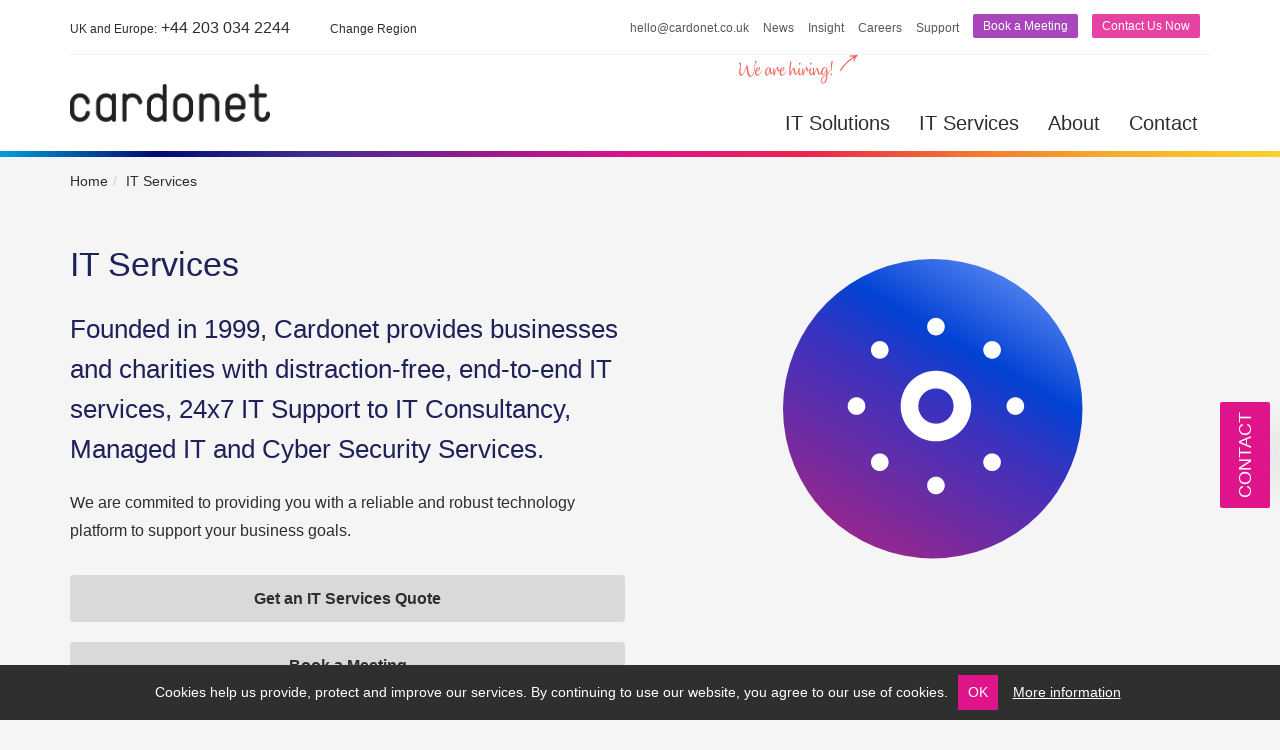

--- FILE ---
content_type: text/html; charset=UTF-8
request_url: https://www.cardonet.co.uk/it-services-business.php
body_size: 13683
content:
<!DOCTYPE html PUBLIC "-//W3C//DTD XHTML 1.0 Strict//EN" "http://www.w3.org/TR/xhtml1/DTD/xhtml1-strict.dtd"><html xmlns="http://www.w3.org/1999/xhtml" class="no-js" lang="en"><head prefix="og: http://ogp.me/ns# fb: http://ogp.me/ns/fb#"><title>IT Services, IT Support, Consultancy, and Cyber Security</title><meta http-equiv="X-UA-Compatible" content="IE=edge" /><meta name="title" content="Business IT Services, IT Support London, Consultancy, Managed IT and Cyber Security" /><meta name="description" http-equiv="description" content="Founded in 1999, Cardonet provides you with distraction-free, end-to-end IT services, 24/7 IT Support, IT Consultancy and Cyber Security Services." /><meta name="keywords" http-equiv="keywords" content="it services, business it services, business it, it support london, london it support, it support, hotel it services, restaurant it services, bar it services, hospitality it services, charity it services, education it services, manufacturing it services, it services, london it services, it support, it outsourcing london, outsourced it support, 24x7 helpdesk, onsite support, managed it, 24x7 network monitoring, business it support, disaster recovery, cloud backup, data centre colocation, business lan, business wan, business wifi, voice services"/><meta name="keyphrases" content="it services, business it services, business it, it support london, london it support, it support, hotel it services, restaurant it services, bar it services, hospitality it services, charity it services, education it services, manufacturing it services, it services companies, london it services, it services companies uk, it support company, it support company in london, it company london, it service company, it services in london, it support services london, it support service, it outsourcing london, it company in london, outsourced it support, 24x7 helpdesk, onsite support, managed it, 24x7 network monitoring, business it support, disaster recovery, cloud backup, data centre colocation, business lan, business wan, business wifi, voice services."/><meta name="author" content="www.cardonet.co.uk" /><meta name="viewport" content="width=device-width, initial-scale=1.0" /><meta name="robots" content="noodp" /><meta name="robots" content="index, follow, all, deep" /><meta name="revisit-after" content="10 days" /><meta http-equiv="Content-Type" content="text/html; charset=utf-8" /><meta http-equiv="imagetoolbar" content="no" /><meta name="coverage" content="worldwide" /><meta name="distribution" content="global" /><meta name="twitter:card" content="summary_large_image" /><meta name="twitter:site" content="@cardonetit" /><meta name="twitter:creator" content="@cardonetit" /><meta name="twitter:title" content="IT Support London, Business Outsourced IT and Managed IT Services" /><meta name="twitter:description" content="Founded in 1999, Cardonet provides you with distraction-free, end-to-end IT services, 24/7 IT Support, IT Consultancy and Cyber Security Services." /><meta name="twitter:image" content="https://www.cardonet.co.uk/i/itservices/it-technology-services-business.png" /><meta property="og:url" content="https://www.cardonet.co.uk/it-services-business.php" /><meta property="og:title" content="IT Services, IT Support London, Consultancy, Managed IT and Cyber Security" /><meta property="og:description" content="Founded in 1999, Cardonet provides you with distraction-free, end-to-end IT services, 24/7 IT Support, IT Consultancy and Cyber Security Services." /><meta property="og:image" content="https://www.cardonet.co.uk/i/itservices/it-technology-services-business.png" /><meta property="og:image:secure_url" content="https://www.cardonet.co.uk/i/itservices/it-technology-services-business.png" /><meta property="og:image:width" content="400" /><meta property="og:image:height" content="440" /><meta property="og:image:alt" content="IT Support London, Business Outsourced IT and Managed IT Services" /><meta property="og:locale" content="en_GB" /><meta property="og:locale:alternate" content="en_US" /><meta property="og:site_name" content="Cardonet IT Support" /><meta property="og:type" content="website" /><link rel="contents" href="sitemap.php" title="Site Map" /><meta name="viewport" content="width=device-width, initial-scale=1" /><link rel="canonical" href="https://www.cardonet.co.uk/it-services-business.php" /><link rel="stylesheet" href="s/bootstrap.min.css" type="text/css" media="all"><link rel="stylesheet" href="s/cd.css" type="text/css" media="all"><link rel="shortcut icon" type="image/x-icon" href="i/ico/cardonet-it-services.ico" /><link rel="apple-touch-icon-precomposed" sizes="144x144" href="i/ico/apple-touch-icon-144-precomposed.png" /><link rel="apple-touch-icon-precomposed" sizes="114x114" href="i/ico/apple-touch-icon-114-precomposed.png" /><link rel="apple-touch-icon-precomposed" sizes="72x72" href="i/ico/apple-touch-icon-72-precomposed.png" /><link rel="apple-touch-icon-precomposed" href="i/ico/apple-touch-icon-57-precomposed.png" /><meta name="msapplication-config" content="windows.xml" /><script nonce="sha256-acq28XalDwoCVNywstsGtFA27MjUcbspVvDlGeZL1Pk=" src="https://ajax.googleapis.com/ajax/libs/jquery/1.9.1/jquery.min.js"></script></head><body><ul class="hide"><li><a href="#content" title="Content" accesskey="s">Jump to contents</a></li><li><a href="#main-menu" title="Main Navigation" accesskey="n">Jump to main navigation</a></li><li><a href="sitemap.php" title="Sitemap" accesskey="m">Jump to site map</a></li></ul><h1 class="hide">IT Services, IT Support London, Consultancy, Managed IT and Cyber Security</h1><div id="page_wrapper"><header id="header" class="site-header itsupport ctab"><div class="container itheader"><div class="topbar"><div class="tbr"><ul class="topnav hidden-sm hidden-xs hidden-md"><li><script type="text/javascript" nonce="sha256-acq28XalDwoCVNywstsGtFA27MjUcbspVvDlGeZL1Pk=">var name = "hello";var domain = "cardonet.co.uk";document.write('<a href=\"mailto:' + name + '@' + domain + '?subject= :: Website Enquiry"\>');document.write(name + '@' + domain + '</a>');</script></li><li><a href="https://www.cardonet.com/news/" title="Cardonet IT Services Blog for News">News</a></li><li><a href="https://www.cardonet.co.uk/insights/" title="Cardonet IT Services Insights">Insight</a></li><li><a href="it-services-support-job-careers.php" title="IT Support Jobs in London" class="careers">Careers</a></li><li><a href="it-support-request.php" title="Business IT Support Request">Support</a></li><li class="ata"><a href="it-services-meeting-request.php" title="Book a Meeting to Talk to an IT Services Expert">Book a Meeting</a></li><li class="bta"><a href="contact-it-services.php" title="Contact Cardonet IT Services for Business">Contact Us Now</a></li></ul><ul class="topnav hidden-lg hidden-sm hidden-xs"><li><script type="text/javascript" nonce="sha256-acq28XalDwoCVNywstsGtFA27MjUcbspVvDlGeZL1Pk=">var name = "hello";var domain = "cardonet.co.uk";document.write('<a href=\"mailto:' + name + '@' + domain + '?subject= :: Website Enquiry"\>');document.write(name + '@' + domain + '</a>');</script></li><li class="ata"><a href="it-services-meeting-request.php" title="Book a Meeting to Talk to an IT Services Expert">Book a Meeting</a></li><li class="bta"><a href="contact-it-services.php" title="Contact Cardonet IT Services for Business">Contact Us Now</a></li></ul><ul class="topnav hidden-lg hidden-md"><li><script type="text/javascript" nonce="sha256-acq28XalDwoCVNywstsGtFA27MjUcbspVvDlGeZL1Pk=">var name = "hello";var domain = "cardonet.co.uk";document.write('<a href=\"mailto:' + name + '@' + domain + '?subject= :: Website Enquiry"\>');document.write(name + '@' + domain + '</a>');</script></li></ul></div><div class="tbl"><ul class="tnum hidden-xs"><li><a href="tel:+442078372444" title="Phone Cardonet IT Support on +44 207 837 2444" class="hide">+44 207 837 2444</a></li><li><a href="tel:+442030342244" title="Phone Cardonet UK IT Services on +44 203 034 2244"><span class="tbls">UK and Europe:</span> +44 203 034 2244</a></li><li><a href="change-region-location.php" title="Cardonet IT Services Change Region"><span class="tbls">Change Region</span></a></li></ul><ul class="tnmm hidden-lg hidden-md hidden-sm"><li><a href="tel:+442030342244" title="Phone Cardonet IT Services on +44 203 034 2244">+44 203 034 2244</a></li><li><a href="change-region-location.php" title="Cardonet IT Services Change Region">Change Region</a></li></ul></div></div><div class="logoc hic lsy"><h2 class="site-logo logo" id="logo"><a href="index.php" title="Cardonet London IT Support for Business"><img src="i/cardonet-it-support-logo.svg" alt="Cardonet London IT Support for Business" title="Business IT Support from Cardonet in London" width="200" height="80" class="logo-img" /></a></h2><div id="infocard" class="lic"><div class="custom"><div class="row"><div class="col-sm-6"><p>Cardonet are a consultative business partner who will work closely with you to provide a transparent, vendor-neutral approach to your IT Services.</p></div><div class="col-sm-6"><div class="custom cdet"><p><a href="tel:+442030342244" title="Phone Cardonet IT Sales on 0203 034 2244">+44 203 034 2244</a><br />7 Stean Street, London, E8 4ED</p><p><a href="tel:+13239848908" title="Phone Cardonet US IT Services on +1 323 984 8908">+1 323 984 8908</a><br />750 N. San Vicente Blvd, West Hollywood, CA 90069</p><p><script type="text/javascript" nonce="sha256-acq28XalDwoCVNywstsGtFA27MjUcbspVvDlGeZL1Pk=">var name = "hello";var domain = "cardonet.co.uk";document.write('<a href=\"mailto:' + name + '@' + domain + '?subject= :: Website Enquiry"\>');document.write(name + '@' + domain + '</a>');</script></p></div><ul class="social-icons scc"><li><a href="https://www.linkedin.com/company/cardonet" title="Cardonet IT Services on LinkedIn" target="_blank" class="icon-linkedin"><span class="hidden">Cardonet on LinkedIn</span></a></li><li><a href="https://x.com/cardonetit" title="Cardonet IT Services on X" target="_blank" class="icon-twitter"><span class="hidden">Cardonet on X</span></a></li><li><a href="https://www.facebook.com/Cardonet" title="Cardonet IT Services on Facebook" target="_blank" class="icon-facebook"><span class="hidden">Cardonet on Facebook</span></a></li></ul></div></div></div></div></div><div class="separator visible-xxs"></div><div id="resmw"><a href="#" class="restt"></a></div><div id="main-menu" class="main-nav"><ul id="menu-main-menu" class="main-menu"><li class="hide"><a href="index.php" title="Business IT Support, Outsourced and Managed IT Services">Home</a></li><li class="mihc mimp"><a href="it-solutions-business.php" title="Business IT Solutions">IT Solutions</a><ul class="mcontainer container clearfix"><li class="mihc col-sm-8"><a href="industry-sector-it-solutions-business.php" title="Industry Sector IT Solutions for Business" class="mtitle">Industry Sector IT Solutions</a><ul class="clearfix"><li class="hospitality"><a href="hospitality-it-solutions.php" title="Hospitality IT Solutions">Hospitality</a><ul><li><a href="hotel-it-solutions.php" title="Hotel IT Solutions">Hotels</a></li><li><a href="hotel-management-it-solutions.php" title="Hotel Management IT Solutions">Hotel Management</a></li><li><a href="restaurant-it-solutions.php" title="Restaurant IT Solutions">Restaurants</a></li><li><a href="pub-bar-it-solutions.php" title="Pub &amp; Bar IT Solutions">Pub &amp; Bars</a></li></ul></li><li><a href="finance-association-it-solutions.php" title="Finance Association IT Solutions">Finance Associations</a></li><li><a href="manufacturing-it-solutions.php" title="Manufacturing IT Solutions">Manufacturing</a></li><li class="hospitality"><a href="media-creative-it-solutions.php" title="Media and Creative IT Solutions">Media and Creative</a><ul><li><a href="marketing-agency-it-solutions.php" title="Marketing Agency IT Solutions">Marketing Agencies</a></li><li><a href="public-relations-communications-agency-it-solutions.php" title="Public Relations and Communications IT Solutions">Public Relations and Communications Agencies</a></li><li><a href="design-agency-it-solutions.php" title="Design Agency IT Solutions">Design Agencies</a></li><li><a href="advertising-agency-it-solutions.php" title="Advertising Agency IT Solutions">Advertising Agencies</a></li><li><a href="market-research-agency-it-solutions.php" title="Market Research Agency IT Solutions">Market Research Agencies</a></li><li><a href="entertainment-industry-it-solutions.php" title="Entertainment Industry IT Solutions">Entertainment</a></li></ul></li><li><a href="charity-it-solutions.php" title="Charity IT Solutions">Charity</a></li><li><a href="education-it-solutions.php" title="Education IT Solutions">Education</a></li></ul></li><li class="mihc col-sm-4"><a href="business-it-challenges.php" title="Business IT Challenges" class="mtitle">Business IT Challenges</a><ul class="clearfix"><li><a href="remote-hybrid-working.php" title="IT Solutions for Remote and Hybrid Working">Remote and Hybrid Working</a></li><li><a href="it-outsourcing-business.php" title="Business IT Outsourcing">IT Outsourcing</a></li><li><a href="it-cost-optimisation.php" title="Business IT Cost Optimisation">IT Cost Optimisation</a></li><li><a href="office-move-it-relocation.php" title="Business Office Move and IT Relocation">Office Move and IT Relocation</a></li><li><a href="global-technology-operations.php" title="Business Global Technology Operations">Global Technology Operations</a></li><li><a href="global-it-helpdesk.php" title="Business IT Global Helpdesk">Global IT Helpdesk</a></li><li><a href="cyber-security-journey.php" title="Business Cyber Security Journey">Cyber Security Journey</a></li><li><a href="technology-compliance.php" title="Business Technology Compliance">Technology Compliance</a></li><li><a href="multi-site-operations-technology.php" title="Business Multi-site IT Operations">Multi-site IT Operations</a></li><li><a href="gdpr-compliance-business.php" title="Business GDPR Compliance">GDPR Compliance</a></li><li><a href="pci-dss-compliance-business.php" title="PCI DSS Compliance for Business">PCI DSS Compliance</a></li></ul></li></ul></li><li class="mihc mimp"><a href="it-services-business.php" title="Business IT Services">IT Services</a><ul class="mcontainer container clearfix"><li class="mihc col-sm-2"><a href="it-support-business.php" title="Business IT Support" class="mtitle">IT Support</a><ul class="clearfix"><li><a href="managed-24-7-service-desk-it-support-business.php" title="24/7 Service Desk IT Support for business">24/7 Service Desk</a></li><li><a href="managed-24-7-network-monitoring-business.php" title="24/7 Network Monitoring for Business">24/7 Network Monitoring</a></li><li><a href="managed-it-service-delivery-management-business.php" title="Managed IT Service Delivery Management for Business">IT Service Delivery</a></li><li><a href="proactive-it-support-business.php" title="Business Proactive IT Support">Proactive IT Support</a></li><li><a href="remote-it-support-business.php" title="Business Remote IT Support">Remote IT Support</a></li><li><a href="onsite-it-support-business.php" title="Business Onsite IT Support">Onsite IT Support</a></li><li><a href="out-of-hours-it-support-business.php" title="Business Out of Hours IT Support">Out of Hours IT Support</a></li><li><a href="dedicated-service-desk-it-support-business.php" title="Dedicated Service Desk IT Support for Business">Dedicated Service Desk</a></li><li><a href="network-support-service-business.php" title="Business Network Support Service">Network Support</a></li><li><a href="microsoft-it-support-business.php" title="Microsoft IT Support for Business">Microsoft Support</a></li><li><a href="apple-mac-it-support-business.php" title="Apple Mac IT Support for Business">Apple Mac Support</a></li><li><a href="it-support.php" title="IT Support for Business">Business IT Support</a></li></ul></li><li class="mihc col-sm-2"><a href="it-consultancy-services-business.php" title="Business IT Consultancy Services" class="mtitle">IT Consultancy</a><ul class="clearfix"><li><a href="it-strategy-advice-business.php" title="Business IT Strategy Advice">IT Strategy</a></li><li><a href="it-project-services-business.php" title="Business IT Project Services">IT Projects</a></li><li><a href="it-audit-services-business.php" title="Business IT Audit Services">IT Audits</a></li><li><a href="software-licensing-service-business.php" title="Business Software Licensing Service">Software Licensing</a></li><li><a href="it-infrastructure-service-business.php" title="Business IT Infrastructure Service">IT Infrastructure</a></li><li><a href="it-procurement-service-business.php" title="Business IT Procurement Service">IT Procurement</a></li><li><a href="it-supplier-management-service-business.php" title="Business IT Supplier Management Service">IT Supplier Management</a></li><li><a href="it-security-service-business.php" title="Business IT Security Service">IT Security</a></li><li><a href="it-networks-cabling-service-business.php" title="Business IT Networks and Cabling Service">IT Networks and Cabling</a></li><li><a href="cloud-readiness-service-business.php" title="Business Cloud Readiness Service">Cloud Readiness</a></li><li><a href="it-virtualisation-service-business.php" title="Business IT Virtualisation Service">Virtualisation</a></li><li><a href="backup-continuity-services-business.php" title="Backup and Continuity Services for Business">Backup and Continuity</a></li></ul></li><li class="mihc col-sm-2"><a href="managed-it-services-business.php" title="Managed IT Services for Business" class="mtitle">Managed IT</a><ul class="clearfix"><li><a href="managed-networks-business.php" title="Business Managed Networks">Managed Networks</a></li><li><a href="managed-hosting-business.php" title="Business Managed Hosting">Managed Hosting</a></li><li><a href="managed-backup-services-business.php" title="Business Managed Backup Services">Managed Backups</a></li><li><a href="managed-business-continuity-services.php" title="Business Business Continuity Services">Business Continuity</a></li></ul></li><li class="mihc col-sm-2"><a href="managed-cloud-services-business.php" title="Managed Cloud Services for Business" class="mtitle">Managed Cloud</a><ul class="clearfix"><li><a href="managed-private-cloud-business.php" title="Business Managed Private Cloud">Private Cloud</a></li><li><a href="managed-hybrid-cloud-business.php" title="Business Managed Hybrid Cloud">Hybrid Cloud</a></li><li><a href="managed-public-cloud-business.php" title="Business Managed Public Cloud">Public Cloud</a></li></ul></li><li class="mihc col-sm-2"><a href="unified-communication-services-business.php" title="Unifed Communication Services for Business" class="mtitle">Communication</a><ul class="clearfix"><li><a href="onsite-voip-pbx-telephone-system-business.php" title="Business Onsite VoIP PBX Telephone System">Onsite Telephone System</a></li><li><a href="hybrid-telephone-system-business.php" title="Business Hybrid Telephone System">Hybrid Telephone System</a></li><li><a href="hosted-cloud-telephone-system-business.php" title="Business Hosted Cloud Telephone System">Cloud Telephone System</a></li><li><a href="call-contact-centre-telephone-system-business.php" title="Business Call Contact Centre Telephone System">Contact Centre</a></li><li><a href="video-conferencing-solutions-business.php" title="Business Video Conferencing Solutions">Video Conferencing</a></li><li><a href="sip-trunking-service-provider-business.php" title="Business SIP Trunks">SIP Trunking</a></li><li><a href="telephone-lines-calls-business.php" title="Business Telephone Lines and Calls">Lines and Calls</a></li></ul></li><li class="mihc col-sm-2"><a href="cyber-security-services-business.php" title="Cyber Security Services for Business" class="mtitle">Cyber Security</a><ul class="clearfix"><li><a href="cyber-security-audit-business.php" title="Cyber Security Audit">Cyber Security Audit</a></li><li><a href="managed-cyber-security-services.php" title="Managed Cyber Security Services">Managed Cyber Security</a></li><li><a href="managed-cyber-security-compliance-services.php" title="Managed Cyber Security Compliance Services">Cyber Compliance</a></li></ul></li></ul></li><li class="mihc mimp"><a href="about-cardonet-it-support.php" title="About Cardonet IT Services for Business">About</a><ul class="mcontainer container clearfix"><li class="mihc col-sm-4"></li><li class="mihc col-sm-4"><a href="about-cardonet-it-support.php" title="About Cardonet IT Services for Business" class="mtitle">About Cardonet</a><ul class="clearfix"><li><a href="why-cardonet-it-support.php" title="Why Cardonet for IT Support">Why Cardonet?</a></li><li><a href="https://www.cardonet.com/news/" title="Cardonet IT Services Blog for News">News</a></li><li><a href="https://www.cardonet.co.uk/insights/" title="Cardonet IT Services Insights">Insight</a></li><li><a href="management-team-it-services.php" title="Cardonet IT Services Management Team">Management Team</a></li><li><a href="it-solutions-case-studies.php" title="IT Solutions Case Studies">Case Studies</a></li><li><a href="it-services-customers.php" title="Cardonet IT Services Customers">Customers</a></li><li><a href="technology-partners.php" title="Cardonet IT Services Technology Partners">Technology Partners</a></li><li><a href="strategic-partners.php" title="Cardonet IT Services Strategic Partners">Strategic Partners</a></li><li><a href="it-accreditations-memberships.php" title="IT Accreditations &amp; Memberships">Accreditations &amp; Memberships</a></li><li><a href="approach-culture.php" title="Cardonet Approach and Culture">Approach and Culture</a></li><li><a href="history.php" title="Cardonet IT Services History">History</a></li></ul></li><li class="mihc col-sm-4"><a href="it-services-support-job-careers.php" title="IT Support Jobs in London" class="mtitle">Careers with Cardonet</a><ul class="clearfix"><li><a href="why-cardonet-it-services-support-job-careers.php" title="Why Cardonet IT Services for your IT Support London Career">Why Cardonet for your Career?</a></li><li><a href="team-it-services-support-job-careers.php" title="Meet the Cardonet IT Services Team">Meet our Team</a></li><li><a href="job-options-it-services-support-job-careers.php" title="Cardonet IT Services Career Job Entry Options">Job Entry Options</a></li><li><a href="job-vacancies-it-services-support-job-careers.php" title="Job vacancies at Cardonet IT Services and IT Support">Current Job Vacancies</a></li></ul></li></ul></li><li><a href="contact-it-services.php" title="Contact Cardonet IT Services for Business">Contact</a></li></ul></div></div><div class="shb"></div></header><section class="hsection pptop"><div class="container"><div class="row"><div class="col-md-12"><ul class="breadcrumb hidden-xs" vocab="http://schema.org/" typeof="BreadcrumbList"><li property="itemListElement" typeof="ListItem"><a property="item" typeof="WebPage" id="index.php" href="index.php" title="Business IT Support, Outsourced and Managed IT Services"><span property="name">Home</span></a><meta property="position" content="1"></li><li property="itemListElement" typeof="ListItem"><a property="item" typeof="WebPage" id="it-services-business.php" href="it-services-business.php" title="Business IT Services"><span property="name">IT Services</span></a><meta property="position" content="2"></li></ul></div></div><div id="content" class="row"><div class="col-md-6 col-sm-6"><div class="row"><div class="col-md-12 col-sm-12"><div class="htitle clearfix"><h2>IT Services</h2><h3 class="hmtitle">Founded in 1999, Cardonet provides businesses and charities with distraction-free, end-to-end IT services, 24x7 IT Support to IT Consultancy, Managed IT and Cyber Security Services.</h3></div><div class="introtext"><p>We are commited to providing you with a reliable and robust technology platform to support your business goals.</p><a href="it-services-quotation-request.php" title="IT Services Quotation Request" class="btn gcc ac-btn">Get an IT Services Quote</a><a href="it-services-meeting-request.php" title="Book a Meeting to Talk to an IT Services Expert" class="btn gcc ac-btn">Book a Meeting</a></div></div></div></div><div class="col-md-6 col-sm-6"><div class="himage hidden-xs"><img src="i/itservices/it-services-business.svg" alt="IT Services for Business in London" title="Business IT Services" width="300px" height="300px" /></div></div></div></div></section><section class="hsection whitebg"><div class="container"><div class="row"><div class="sgridc2 sgridhs clearfix"><div class="sgridi"><div class="sgridinn"><a href="it-support-business.php" title="Business IT Support"><img src="i/itservices/itsupport/it-support-services-business.svg" alt="IT Support for Business in London" title="Business IT Support" width="60px" height="60px" /></a><h4><a href="it-support-business.php" title="Business IT Support">IT Support Services</a></h4><p>We will provide you with responsive and transparent IT support for all of the technology that you use to meet your business goals.</p><p class="more"><a href="it-support-business.php" title="Business IT Support">Discover more about our business IT Support Services &raquo;</a></p></div></div><div class="sgridi"><div class="sgridinn"><a href="it-consultancy-services-business.php" title="Business IT Consultancy Services"><img src="i/itservices/itconsultancy/it-consultancy-services-business.svg" alt="IT Consultancy Services for Business in London" title="Business IT Consultancy Services" width="60px" height="60px" /></a><h4><a href="it-consultancy-services-business.php" title="Business IT Consultancy Services">IT Consultancy Services</a></h4><p>Our experienced IT Consulting team will provide you with the highly secure, highly available technology platform that you need to support your business operations and provide you with a competitive edge.</p><p class="more"><a href="it-consultancy-services-business.php" title="Business IT Consultancy Services">Find out more about our IT Consultancy Services &raquo;</a></p></div></div><div class="sgridi"><div class="sgridinn"><a href="managed-it-services-business.php" title="Managed IT Services for Business"><img src="i/itservices/managedit/managed-it-services-business.svg" alt="Managed IT Services for Business in London" title="Business Managed IT Services" width="60px" height="60px" /></a><h4><a href="managed-it-services-business.php" title="Managed IT Services for Business">Managed IT Services</a></h4><p>Cardonet offers a wide range of Managed IT Services designed to help you gain a competitive advantage through the more effective use of technology.</p><p class="more"><a href="managed-it-services-business.php" title="Managed IT Services for Business">Read more about our Managed IT Services &raquo;</a></p></div></div><div class="sgridi"><div class="sgridinn"><a href="managed-cloud-services-business.php" title="Managed Cloud Services for Business"><img src="i/itservices/cloud/managed-cloud-services.svg" alt="Managed Cloud Services for Business in London" title="Business Managed Cloud Services" width="60px" height="60px" /></a><h4><a href="managed-cloud-services-business.php" title="Managed Cloud Services for Business">Managed Cloud Services</a></h4><p>We will work closely with you to ensure that your business can make the most of innovative private cloud, hybrid cloud and public cloud technology.</p><p class="more"><a href="managed-cloud-services-business.php" title="Managed Cloud Services for Business">Discover more about our Managed Cloud Services &raquo;</a></p></div></div><div class="sgridi"><div class="sgridinn"><a href="unified-communication-services-business.php" title="Unifed Communication Services for Business"><img src="i/itservices/communication/unified-communication-services.svg" alt="Unifed Communication Services for Business" title="Business Unifed Communication Services" width="60px" height="60px" /></a><h4><a href="unified-communication-services-business.php" title="Unifed Communication Services for Business">Communication Services</a></h4><p>Unified Communication (UC) services and tools hold the promise of bringing your people together to communicate and collaborate in new, more efficient and more cost effective ways.</p><p class="more"><a href="unified-communication-services-business.php" title="Unifed Communication Services for Business">Find out more about our Unified Communication Services &raquo;</a></p></div></div><div class="sgridi"><div class="sgridinn"><a href="cyber-security-services-business.php" title="Cyber Security Services for Business"><img src="i/itservices/cybersecurity/cyber-security-services-business.svg" alt="Cyber Security Services for London Business" title="Business Cyber Security Services" width="60px" height="60px" /></a><h4><a href="cyber-security-services-business.php" title="Cyber Security Services for Business">Cyber Security Services</a></h4><p>As cyber attacks become more frequent and sophisticated, it is vital that you do as much as you can to keep your business protected.</p><p class="more"><a href="cyber-security-services-business.php" title="Cyber Security Services for Business">Explore our Cyber Security Services &raquo;</a></p></div></div></div></div></div></section><section class="qsection testifull"><div class="container"><div class="row"><div class="col-md-12 col-sm-12"><div class="reep"><h4>Testimonial</h4></div></div></div><div class="row"><div class="col-md-12 col-sm-12 blockquote">


    	<div class="testibox">
            <p class="testip">"I’m busy, I don’t have time to focus on IT problems for hours and hours but I know I can rely on Cardonet to sort it out. I’m happy." </p>
        </div>
    	<p class="testia"><span>Investment Association </span></p>
	
</div></div></div></section><section class="hsection whys"><div class="container"><div class="row"><div class="col-md-12 col-sm-12"><div class="techp"><h4>Why Cardonet?</h4></div></div></div><div class="row text-center whyss"><div class="col-md-5ths col-xs-12"><a href="why-cardonet-it-support.php#247operations" title="Why Cardonet for IT Support"><img src="i/about/24-7-operations-it-services.svg" alt="24x7 Operations IT Support and Services London" title="IT Services and Support 24x7 Operations" width="60px" height="60px" /></a><h6><a href="why-cardonet-it-support.php#247operations" title="Why Cardonet for IT Support">24x7 Operations</a></h6></div><div class="col-md-5ths col-xs-12"><a href="why-cardonet-it-support.php#proven" title="Why Cardonet for IT Support"><img src="i/about/proven-track-record-it-services.svg" alt="Proven Track Record IT Support and Services London" title="IT Services and Support Proven Track Record" width="60px" height="60px" /></a><h6><a href="why-cardonet-it-support.php#proven" title="Why Cardonet for IT Support">Proven Track Record</a></h6></div><div class="col-md-5ths col-xs-12"><a href="why-cardonet-it-support.php#single" title="Why Cardonet for IT Support"><img src="i/about/single-point-of-contact-it-services.svg" alt="Single Point of Contact IT Support and Services London" title="IT Services and Support Single Point of Contact" width="60px" height="60px" /></a><h6><a href="why-cardonet-it-support.php#single" title="Why Cardonet for IT Support">Single Point of Contact</a></h6></div><div class="col-md-5ths col-xs-12"><a href="why-cardonet-it-support.php#vendor" title="Why Cardonet for IT Support"><img src="i/about/vendor-neutral-approach-it-services.svg" alt="Vendor Neutral Approach IT Support and Services London" title="IT Services and Support Vendor Neutral Approach" width="60px" height="60px" /></a><h6><a href="why-cardonet-it-support.php#vendor" title="Why Cardonet for IT Support">Vendor Neutral</a></h6></div><div class="col-md-5ths col-xs-12"><a href="why-cardonet-it-support.php#customer" title="Why Cardonet for IT Support"><img src="i/about/customer-service-focussed-it-services.svg" alt="Customer Service Focussed IT Support and Services London" title="IT Services and Support Customer Service Focussed" width="60px" height="60px" /></a><h6><a href="why-cardonet-it-support.php#customer" title="Why Cardonet for IT Support">Customer Focussed</a></h6></div></div><div class="row text-center whyss"><div class="col-md-5ths col-xs-12"><a href="why-cardonet-it-support.php#team" title="Why Cardonet for IT Support"><img src="i/about/passionate-experienced-team-it-services.svg" alt="Passionate and Experienced Team IT Support and Services London" title="IT Services and Support Passionate and Experienced Team" width="60px" height="60px" /></a><h6><a href="why-cardonet-it-support.php#team" title="Why Cardonet for IT Support">Passionate &amp; Experienced</a></h6></div><div class="col-md-5ths col-xs-12"><a href="why-cardonet-it-support.php#trusted" title="Why Cardonet for IT Support"><img src="i/about/trusted-technology-partner-it-services.svg" alt="Trusted Technology Partner IT Support and Services London" title="IT Services and Support Trusted Technology Partner" width="60px" height="60px" /></a><h6><a href="why-cardonet-it-support.php#trusted" title="Why Cardonet for IT Support">Trusted Partner</a></h6></div><div class="col-md-5ths col-xs-12"><a href="why-cardonet-it-support.php#quality" title="Why Cardonet for IT Support"><img src="i/about/focus-on-quality-it-services.svg" alt="Focus on Quality IT Support and Services London" title="IT Services and Support Focus on Quality" width="60px" height="60px" /></a><h6><a href="why-cardonet-it-support.php#quality" title="Why Cardonet for IT Support">Focussed on Quality</a></h6></div><div class="col-md-5ths col-xs-12"><a href="why-cardonet-it-support.php#agile" title="Why Cardonet for IT Support"><img src="i/about/agile-aware-service-delivery-it-services.svg" alt="Agile and Aware Service Delivery IT Support and Services London" title="IT Services and Support Agile and Aware Service Delivery" width="60px" height="60px" /></a><h6><a href="why-cardonet-it-support.php#agile" title="Why Cardonet for IT Support">Agile and Aware</a></h6></div><div class="col-md-5ths col-xs-12"><a href="why-cardonet-it-support.php#accountable" title="Why Cardonet for IT Support"><img src="i/about/fully-accountable-partner-it-services.svg" alt="Fully Accountable Partner IT Support and Services London" title="IT Services and Support Fully Accountable Partner" width="60px" height="60px" /></a><h6><a href="why-cardonet-it-support.php#accountable" title="Why Cardonet for IT Support">Fully Accountable</a></h6></div></div></div></section><section class="hsection award"><div class="container"><div class="row"><div class="col-md-3 col-sm-3"><div class="techp"><h4>Awards</h4></div><div class="accred"><a href="https://www.cardonet.com/news/finalist-sdi-service-desk-industry-awards-2018/" title="Cardonet Finalist SDI Service Desk Industry Award 2018"><img src="i/about/service-desk-industry-best-small-msp-award-cardonet.png" alt="Service Desk Industry Best Managed Service Provider 2018 Cardonet IT Support" title="Cardonet IT Support Service Desk Industry Best Managed Service Provider 2018" width="140px" height="91px" /></a></div></div><div class="col-md-9 col-sm-9"><div class="techp"><h4>Accreditations</h4></div><div class="accred"><ul><li><a href="https://www.cardonet.com/news/cardonet-awarded-iso-27001-2013-certification/" title="Cardonet IT Support ISO 27001 Information Security Management Certified"><img src="i/about/iso-27001-certified-cardonet-it-services.png" alt="ISO 27001 Information Security Management Certified Cardonet IT Support" title="Cardonet IT Support ISO 27001 Information Security Management Certified" width="140px" height="91px" /></a></li><li><a href="https://www.cardonet.com/news/cardonet-celebrates-iso-9001-2015-certification/" title="Cardonet IT Support ISO 9001 Information Security Management Certified"><img src="i/about/iso-9001-certified-cardonet-it-support.png" alt="ISO 9001 Information Security Management Certified Cardonet IT Support" title="Cardonet IT Support ISO 9001 Information Security Management Certified" width="140px" height="91px" /></a></li><li><img src="i/about/cyber-essentials-accredited-cardonet-it-services.png" alt="Cyber Essentials Certified Cardonet IT Support" title="Cardonet IT Support Cyber Essentials" width="91px" height="91px" /></li><li><a href="https://www.cardonet.com/news/cardonet-are-now-members-of-cisp/" title="Cardonet IT Support CiSP Accredited Members"><img src="i/about/cisp-cyber-security-information-sharing-partnership-cardonet.png" alt="CiSP Accredited Members Cardonet IT Support" title="Cardonet IT Support CiSP Accredited Members" width="140px" height="91px" /></a></li><li><a href="https://www.cardonet.com/news/cardonet-achieves-uk-government-g-cloud-11-certification/" title="Cardonet IT Support UK Government GCloud Certified"><img src="i/about/uk-government-gcloud-certified-cardonet-it-services.png" alt="UK Government GCloud Certified Cardonet IT Support" title="Cardonet IT Support UK Government GCloud Certified" width="140px" height="91px" /></a></li></ul></div></div></div></div></section><section class="hsection"><div class="container"><div class="row"><div class="col-md-3 col-sm-3"><div class="commp"><h4>Our Commitments</h4></div><div class="commit"><h5>Our Team</h5><p>We employ friendly professionals who have well-rounded experience, the ability to work in a team and a desire to be helpful.</p></div></div><div class="col-md-3 col-sm-3"><div class="commit"><h5>Our Processes</h5><p>We continue to invest in our systems and have the standards in place for effective, streamlined and consistent service, customised to meet your needs.</p></div></div><div class="col-md-3 col-sm-3"><div class="commit"><h5>Our Mission</h5><p>We are dedicated to providing remarkable IT services that improves your performance, increases your productivity and protects you.</p></div></div><div class="col-md-3 col-sm-3"><div class="commit"><h5>Our Promise</h5><p>We value long-term relationships built on trust. To achieve that, we deliver fully supported vendor neutral solutions that are essential and reasonably priced.</p></div></div></div></div></section><section class="hsection hsectionrel"><div class="container"><div class="row"><div class="col-md-12 col-sm-12"><div class="techptitle clearfix"><div class="techp"><h4>Trusted to deliver expert IT Services by</h4></div><div class="custp"><div class="clearfix"><div class="custpwrap"><div class="custpc"><div class="custpi"><a href="it-services-customers.php" title="Cardonet IT Services Customers"><img src="i/customers/best-western-hotel-it-support.png" alt="Best Western Hotels IT Services Partner" title="IT Services Partner for Best Western Hotels" width="200px" height="80px" class="custpimg" /></a></div><div class="custpi"><a href="it-services-customers.php" title="Cardonet IT Services Customers"><img src="i/customers/lufthansa-technik-manufacturing-it-support.png" alt="Lufthansa Technik IT Services Partner" title="IT Services Partner for Lufthansa Technik" width="200px" height="80px" class="custpimg" /></a></div><div class="custpi"><a href="it-services-customers.php" title="Cardonet IT Services Customers"><img src="i/customers/holiday-inn-hotel-it-support.png" alt="Holiday Inn Hotels IT Services Partner" title="IT Services Partner for Holiday Inn Hotels" width="200px" height="80px" class="custpimg" /></a></div><div class="custpi"><a href="it-services-customers.php" title="Cardonet IT Services Customers"><img src="i/customers/hilton-doubletree-hotel-it-support.png" alt="Hilton Doubletree Hotels IT Services Partner" title="IT Services Partner for Hilton Doubletree Hotels" width="200px" height="80px" class="custpimg" /></a></div><div class="custpi"><a href="it-services-customers.php" title="Cardonet IT Services Customers"><img src="i/customers/via-hostel-it-support.png" alt="Via Hostels IT Services Partner" title="IT Services Partner for Via Hostels" width="200px" height="80px" class="custpimg" /></a></div><div class="custpi"><a href="it-services-customers.php" title="Cardonet IT Services Customers"><img src="i/customers/hong-kong-tourism-board-it-support.png" alt="Hong Kong Tourist Board IT Services Partner" title="IT Services Partner for Hong Kong Tourist Board" width="200px" height="80px" class="custpimg" /></a></div><div class="custpi"><a href="it-services-customers.php" title="Cardonet IT Services Customers"><img src="i/customers/loscar-hotel-london-it-support.png" alt="L'oscar Hotels IT Services Partner" title="IT Services Partner for L'oscar Hotels" width="200px" height="80px" class="custpimg" /></a></div><div class="custpi"><a href="it-services-customers.php" title="Cardonet IT Services Customers"><img src="i/customers/free2learn-educational-it-support.png" alt="Free2Learn IT Services Partner" title="IT Services Partner for Free2Learn" width="200px" height="80px" class="custpimg" /></a></div><div class="custpi"><a href="it-services-customers.php" title="Cardonet IT Services Customers"><img src="i/customers/halycon-gallery-it-support.png" alt="Halycon Gallery IT Services Partner" title="IT Services Partner for Halycon Gallery" width="200px" height="80px" class="custpimg" /></a></div><div class="custpi"><a href="it-services-customers.php" title="Cardonet IT Services Customers"><img src="i/customers/crowne-plaza-hotel-it-support.png" alt="Crowne Plaza Hotels IT Services Partner" title="IT Services Partner for Crowne Plaza Hotels" width="200px" height="80px" class="custpimg" /></a></div></div></div></div></div></div></div></div></div></section><section class="hsection hsectionrel ctact"><div class="container"><div class="row"><div class="col-md-12 col-sm-12"><div class="sectitle"><h3 class="white">We provide a range of IT Services to help you overcome your technology challenges</h3><p class="white">Call us on <strong><a href="tel:+442030342244" title="Phone Cardonet UK IT Services on +44 203 034 2244">+44 203 034 2244</a></strong>, email us at <strong><script type="text/javascript" nonce="sha256-acq28XalDwoCVNywstsGtFA27MjUcbspVvDlGeZL1Pk=">var name = "hello";var domain = "cardonet.co.uk";document.write('<a class="white" href=\"mailto:' + name + '@' + domain + '?subject= :: Website Enquiry"\>');document.write(name + '@' + domain + '</a>');</script></strong> or fill out the following form to start the conversation.</p></div></div></div><div class="row"><div class="col-md-12 col-sm-12"><div class="contactForm"><script type="text/javascript" nonce="sha256-acq28XalDwoCVNywstsGtFA27MjUcbspVvDlGeZL1Pk="> var ss_form = {'account': 'MzawMDG3NDawBAA', 'formID': 'M7dMNDZMTTbVNTMzNdU1SUyy1E1MM0_UNTM3SjIztzQ2NjA1AAA'}; ss_form.width = '100%'; ss_form.height = '1000'; ss_form.domain = 'app-3QNL0MA7JA.marketingautomation.services'; ss_form.hidden = {'_usePlaceholders': true}; ss_form.hidden = {'field_3626050562': url}; </script><script type="text/javascript" src="https://koi-3QNL0MA7JA.marketingautomation.services/client/form.js?ver=2.0.1"></script><p class="formline">For further information on how we process your data, please refer to our <a href="privacy-policy-it-support.php" title="Cardonet IT Support Privacy Policy" target="_blank">Privacy Policy</a>.</p></div></div></div></div></section><section class="hsection whitebg"><div class="container"><div class="row"><div class="col-md-12 col-sm-12"><div class="sectitle"><h4>You may also be interested in the following IT Services</h4></div></div></div><div class="row"><div class="vtabs clearfix"><div class="tabbable"><ul class="nav fixclear"><li class="active"><a href="#tabs_1" data-toggle="tab">IT Support</a></li><li><a href="#tabs_2" data-toggle="tab">IT Consultancy</a></li><li><a href="#tabs_3" data-toggle="tab">Managed IT</a></li><li><a href="#tabs_4" data-toggle="tab">Managed Cloud</a></li><li><a href="#tabs_5" data-toggle="tab">Cyber Security</a></li></ul><div class="tab-content"><div class="tab-pane fade in active" id="tabs_1"><ul><li class="clbox"><a href="managed-24-7-service-desk-it-support-business.php" title="24/7 Service Desk IT Support for Business"><img src="i/itservices/itsupport/24-7-service-desk-it-support-business.svg" alt="24/7 Service Desk IT Support for Business" title="Business 24/7 Service Desk IT Support" width="40px" height="40px" /></a><p><a href="managed-24-7-service-desk-it-support-business.php" title="24/7 Service Desk IT Support for Business">24x7 Service Desk</a></p></li><li class="clbox"><a href="managed-24-7-network-monitoring-business.php" title="24x7 Network Monitoring for Business"><img src="i/itservices/itsupport/24-7-network-monitoring-it-support-business.svg" alt="24x7 Network Monitoring for Business" title="Business 24x7 Network Monitoring" width="40px" height="40px" /></a><p><a href="managed-24-7-network-monitoring-business.php" title="24x7 Network Monitoring for Business">24x7 Network Monitoring</a></p></li><li class="clbox"><a href="managed-it-service-delivery-management-business.php" title="Managed IT Service Delivery Management for Business"><img src="i/itservices/itsupport/it-service-delivery-management.svg" alt="Managed IT Service Delivery Management for Business" title="Business IT Service Delivery Management" width="40px" height="40px" /></a><p><a href="managed-it-service-delivery-management-business.php" title="Managed IT Service Delivery Management for Business">IT Service Delivery Management</a></p></li><li class="clbox"><a href="proactive-it-support-business.php" title="Business Proactive IT Support"><img src="i/itservices/itsupport/proactive-it-support-business.svg" alt="Proactive IT Support for Business" title="Business Proactive IT Support" width="40px" height="40px" /></a><p><a href="proactive-it-support-business.php" title="Business Proactive IT Support">Proactive IT Support</a></p></li><li class="clbox"><a href="remote-it-support-business.php" title="Business Remote IT Support"><img src="i/itservices/itsupport/remote-it-support-business.svg" alt="Remote IT Support for Business" title="Business Remote IT Support" width="40px" height="40px" /></a><p><a href="remote-it-support-business.php" title="Business Remote IT Support">Remote IT Support</a></p></li><li class="clbox"><a href="onsite-it-support-business.php" title="Business Onsite IT Support"><img src="i/itservices/itsupport/onsite-it-support-business.svg" alt="Onsite IT Support for Business" title="Business Onsite IT Support" width="40px" height="40px" /></a><p><a href="onsite-it-support-business.php" title="Business Onsite IT Support">Onsite IT Support</a></p></li><li class="clbox"><a href="out-of-hours-it-support-business.php" title="Business Out of Hours IT Support"><img src="i/itservices/itsupport/out-of-hours-it-support-business.svg" alt="Out of Hours IT Support for Business" title="Business Out of Hours IT Support" width="40px" height="40px" /></a><p><a href="out-of-hours-it-support-business.php" title="Business Out of Hours IT Support">Out of Hours IT Support</a></p></li><li class="clbox"><a href="dedicated-service-desk-it-support-business.php" title="Dedicated Service Desk IT Support for Business"><img src="i/itservices/itsupport/dedicated-service-desk-it-support-business.svg" alt="Dedicated Service Desk IT Support for Business" title="Business Dedicated Service Desk IT Support" width="40px" height="40px" /></a><p><a href="dedicated-service-desk-it-support-business.php" title="Dedicated Service Desk IT Support for Business">Dedicated Service Desk</a></p></li><li class="clbox"><a href="network-support-service-business.php" title="Business Network Support Service"><img src="i/itservices/itsupport/network-it-support-business.svg" alt="Network Support for Business" title="Business Network Support" width="40px" height="40px" /></a><p><a href="network-support-service-business.php" title="Business Network Support Service">Network Support</a></p></li><li class="clbox"><a href="microsoft-it-support-business.php" title="Microsoft IT Support for Business"><img src="i/itservices/itsupport/microsoft-it-support-business.svg" alt="Microsoft IT Support for Business" title="Business Microsoft IT Support" width="40px" height="40px" /></a><p><a href="microsoft-it-support-business.php" title="Microsoft IT Support for Business">Microsoft Support</a></p></li><li class="clbox"><a href="apple-mac-it-support-business.php" title="Apple Mac IT Support for Business"><img src="i/itservices/itsupport/apple-mac-it-support-business.svg" alt="Apple Mac IT Support for Business" title="Business Apple Mac IT Support" width="40px" height="40px" /></a><p><a href="apple-mac-it-support-business.php" title="Apple Mac IT Support for Business">Apple Mac Support</a></p></li></ul></div><div class="tab-pane fade in" id="tabs_2"><ul><li class="clbox"><a href="it-strategy-advice-business.php" title="Business IT Strategy Advice"><img src="i/itservices/itconsultancy/it-strategy-advice-business.svg" alt="IT Strategy Advice for Business" title="Business IT Strategy Advice" width="40px" height="40px" /></a><p><a href="it-strategy-advice-business.php" title="Business IT Strategy Advice">IT Strategy</a></p></li><li class="clbox"><a href="it-project-services-business.php" title="Business IT Project Services"><img src="i/itservices/itconsultancy/it-projects-business.svg" alt="IT Projects for Business" title="Business IT Projects" width="40px" height="40px" /></a><p><a href="it-project-services-business.php" title="Business IT Project Services">IT Projects</a></p></li><li class="clbox"><a href="it-audit-services-business.php" title="Business IT Audit Services"><img src="i/itservices/itconsultancy/it-audits-business.svg" alt="IT Audits for Business" title="Business IT Audits" width="40px" height="40px" /></a><p><a href="it-audit-services-business.php" title="Business IT Audit Services">IT Audits</a></p></li><li class="clbox"><a href="software-licensing-service-business.php" title="Business Software Licensing Service"><img src="i/itservices/itconsultancy/software-licensing-business.svg" alt="Software Licensing for Business" title="Business Software Licensing" width="40px" height="40px" /></a><p><a href="software-licensing-service-business.php" title="Business Software Licensing Service">Software Licensing</a></p></li><li class="clbox"><a href="it-infrastructure-service-business.php" title="Business IT Infrastructure Service"><img src="i/itservices/itconsultancy/it-infrastructure-business.svg" alt="IT Infrastructure for Business" title="Business IT Infrastructure" width="40px" height="40px" /></a><p><a href="it-infrastructure-service-business.php" title="Business IT Infrastructure Service">IT Infrastructure</a></p></li><li class="clbox"><a href="it-procurement-service-business.php" title="Business IT Procurement Service"><img src="i/itservices/itconsultancy/it-procurement-business.svg" alt="IT Procurement for Business" title="Business IT Procurement" width="40px" height="40px" /></a><p><a href="it-procurement-service-business.php" title="Business IT Procurement Service">IT Procurement</a></p></li><li class="clbox"><a href="it-supplier-management-service-business.php" title="Business IT Supplier Management Service"><img src="i/itservices/itconsultancy/it-supplier-management-business.svg" alt="IT Supplier Management for Business" title="Business IT Supplier Management" width="40px" height="40px" /></a><p><a href="it-supplier-management-service-business.php" title="Business IT Supplier Management Service">IT Supplier Management</a></p></li><li class="clbox"><a href="it-security-service-business.php" title="Business IT Security Service"><img src="i/itservices/itconsultancy/it-security-business.svg" alt="IT Security for Business" title="Business IT Security" width="40px" height="40px" /></a><p><a href="it-security-service-business.php" title="Business IT Security Service">IT Security</a></p></li><li class="clbox"><a href="it-networks-cabling-service-business.php" title="Business IT Networks and Cabling Service"><img src="i/itservices/itconsultancy/it-networks-cabling-business.svg" alt="IT Networks and Cabling for Business" title="Business IT Networks and Cabling" width="40px" height="40px" /></a><p><a href="it-networks-cabling-service-business.php" title="Business IT Networks and Cabling Service">IT Networks and Cabling</a></p></li><li class="clbox"><a href="cloud-readiness-service-business.php" title="Business Cloud Readiness Service"><img src="i/itservices/itconsultancy/cloud-readiness-business.svg" alt="Cloud Readiness for Business" title="Business Cloud Readiness" width="40px" height="40px" /></a><p><a href="cloud-readiness-service-business.php" title="Business Cloud Readiness Service">Cloud Readiness</a></p></li><li class="clbox"><a href="it-virtualisation-service-business.php" title="Business IT Virtualisation Service"><img src="i/itservices/itconsultancy/it-virtualisation-business.svg" alt="IT Virtualisation for Business" title="Business IT Virtualisation" width="40px" height="40px" /></a><p><a href="it-virtualisation-service-business.php" title="Business IT Virtualisation Service">Virtualisation</a></p></li><li class="clbox"><a href="backup-continuity-services-business.php" title="Backup and Continuity Services for Business"><img src="i/itservices/itconsultancy/backup-continuity-business.svg" alt="Backup and Continuity for Business" title="Business Backup and Continuity" width="40px" height="40px" /></a><p><a href="backup-continuity-services-business.php" title="Backup and Continuity Services for Business">Backup and Continuity</a></p></li></ul></div><div class="tab-pane fade in" id="tabs_3"><ul><li class="clbox"><a href="managed-networks-business.php" title="Business Managed Networks"><img src="i/itservices/managedit/managed-networks-business.svg" alt="Managed Networks for Business" title="Business Managed Networks" width="40px" height="40px" /></a><p><a href="managed-networks-business.php" title="Business Managed Networks">Managed Networks</a></p></li><li class="clbox"><a href="managed-hosting-business.php" title="Business Managed Hosting"><img src="i/itservices/managedit/managed-hosting-business.svg" alt="Managed Hosting for Business" title="Business Managed Hosting" width="40px" height="40px" /></a><p><a href="managed-hosting-business.php" title="Business Managed Hosting">Managed Hosting</a></p></li><li class="clbox"><a href="managed-backup-services-business.php" title="Business Managed Backup Services"><img src="i/itservices/managedit/managed-backup-business.svg" alt="Managed Backups for Business" title="Business Managed Backups" width="40px" height="40px" /></a><p><a href="managed-backup-services-business.php" title="Business Managed Backup Services">Managed Backups</a></p></li><li class="clbox"><a href="managed-business-continuity-services.php" title="Business Business Continuity Services"><img src="i/itservices/managedit/managed-business-continuity-services.svg" alt="Managed Continuity for Business" title="Managed Business Continuity" width="40px" height="40px" /></a><p><a href="managed-business-continuity-services.php" title="Managed Business Continuity">Managed Business Continuity</a></p></li></ul></div><div class="tab-pane fade in" id="tabs_4"><ul><li class="clbox"><a href="managed-private-cloud-business.php" title="Business Managed Private Cloud"><img src="i/itservices/cloud/managed-private-cloud-services.svg" alt="Managed Private Cloud for Business" title="Business Managed Private Cloud" width="40px" height="40px" /></a><p><a href="managed-private-cloud-business.php" title="Business Managed Private Cloud">Managed Private Cloud</a></p></li><li class="clbox"><a href="managed-hybrid-cloud-business.php" title="Business Managed Hybrid Cloud"><img src="i/itservices/cloud/managed-hybrid-cloud-services.svg" alt="Managed Hybrid Cloud for Business" title="Business Managed Hybrid Cloud" width="40px" height="40px" /></a><p><a href="managed-hybrid-cloud-business.php" title="Business Managed Hybrid Cloud">Managed Hybrid Cloud</a></p></li><li class="clbox"><a href="managed-public-cloud-business.php" title="Business Managed Public Cloud"><img src="i/itservices/cloud/managed-public-cloud-services.svg" alt="Managed Public Cloud for Business" title="Business Managed Public Cloud" width="40px" height="40px" /></a><p><a href="managed-public-cloud-business.php" title="Business Managed Public Cloud">Managed Public Cloud</a></p></li></ul></div><div class="tab-pane fade in" id="tabs_5"><ul><li class="clbox"><a href="managed-anti-virus-service.php" title="Cyber Security Audit"><img src="i/itservices/cybersecurity/managed-anti-virus-service.svg" alt="Cyber Security Audit for Business" title="Business Cyber Security Audit" width="40px" height="40px" /></a><p><a href="managed-anti-virus-service.php" title="Cyber Security Audit for Business">Cyber Security Audit</a></p></li><li class="clbox"><a href="managed-cyber-security-services.php" title="Managed Cyber Security Services"><img src="i/itservices/cybersecurity/managed-cyber-security-services.svg" alt="Managed Cyber Security Services" title="Managed Cyber Security Services" width="40px" height="40px" /></a><p><a href="managed-cyber-security-services.php" title="Managed Cyber Security Services">Managed Cyber Security</a></p></li><li class="clbox"><a href="managed-cyber-security-compliance-services.php" title="Managed Cyber Security Compliance Services"><img src="i/itservices/cybersecurity/managed-cyber-compliance-services.svg" alt="Managed Cyber Security Compliance Services" title="Managed Cyber Security Compliance Services" width="40px" height="40px" /></a><p><a href="managed-cyber-security-compliance-services.php" title="Managed Cyber Security Compliance Services">Cyber Compliance</a></p></li></ul></div></div></div></div></div></div></section><section class="hsection hsectionrel"><div class="container"><div class="row"><div class="col-md-12 col-sm-12"><div class="techptitle clearfix"><div class="techp"><h4>Our Technology Partners</h4></div><div class="techpwrap"><div class="techpc"><div class="techpi"><a href="microsoft-accredited-certified-partner.php" title="Microsoft Accredited Certified Partner"><img src="i/partners/microsoft-accredited-certified-solutions-partner.png" alt="Accredited Microsoft Partner IT Services" title="Certified Partner for Microsoft IT Services" width="200px" height="80px" class="techpimg" /></a></div><div class="techpi"><a href="cisco-accredited-certified-partner.php" title="Cisco Accredited Certified Partner"><img src="i/partners/cisco-accredited-certified-networking-partner.png" alt="Accredited Cisco Partner IT and Networking Services" title="Certified Partner for Cisco IT and Networking Services" width="200px" height="80px" class="techpimg" /></a></div><div class="techpi"><a href="sonicwall-accredited-certified-partner.php" title="Sonicwall Accredited Certified Partner"><img src="i/partners/sonicwall-gold-accredited-certified-security-partner.png" alt="Accredited Sonicwall Gold Partner Security IT Services" title="Certified Gold Partner for Sonicwall Security IT Services" width="200px" height="80px" class="techpimg" /></a></div><div class="techpi"><a href="vmware-accredited-certified-partner.php" title="VMware Accredited Certified Partner"><img src="i/partners/vmware-accredited-certified-virtualisation-partner.png" alt="Accredited VMware Partner IT Virtualisation Services" title="Certified Partner for VMware IT Virtualisation Services" width="200px" height="80px" class="techpimg" /></a></div><div class="techpi"><a href="hp-enterprise-accredited-certified-partner.php" title="HP Enterprise Accredited Certified Partner"><img src="i/partners/hp-enterprise-accredited-certified-infrastructure-partner.png" alt="Accredited HP Enterprise Partner IT Infrastructure Services" title="Certified Partner for HP Enterprise IT Infrastructure Services" width="200px" height="80px" class="techpimg" /></a></div><div class="techpi"><a href="veeam-accredited-certified-partner.php" title="Veeam Accredited Certified Partner"><img src="i/partners/veeam-accredited-certified-backup-replication-partner.png" alt="Accredited Veeam Partner IT Backup and Replication Services" title="Certified Partner for Veeam IT Backup and Replication Services" width="200px" height="80px" class="techpimg" /></a></div><div class="techpi"><a href="ruckus-accredited-certified-partner.php" title="Ruckus Accredited Certified Partner"><img src="i/partners/ruckus-accredited-certified-solutions-partner.png" alt="Accredited Ruckus Partner IT Services" title="Certified Partner for Ruckus Wireless IT Services" width="200px" height="80px" class="techpimg" /></a></div><div class="techpi"><a href="hp-accredited-certified-partner.php" title="HP Accredited Certified Partner"><img src="i/partners/hp-accredited-certified-hardware-partner.png" alt="Accredited HP Partner IT Hardware Services" title="Certified Partner for HP IT Hardware Services" width="200px" height="80px" class="techpimg" /></a></div><div class="techpi"><a href="mimecast-accredited-certified-partner.php" title="Mimecast Accredited Certified Partner"><img src="i/partners/mimecast-accredited-certified-security-partner.png" alt="Accredited Mimecast Partner IT Security Services" title="Certified Partner for Mimecast IT Security Services" width="200px" height="80px" class="techpimg" /></a></div><div class="techpi"><a href="apple-accredited-certified-partner.php" title="Apple Accredited Certified Partner"><img src="i/partners/apple-accredited-certified-solutions-partner.png" alt="Accredited Apple Mac Partner IT Services" title="Certified Partner for Apple Mac IT Services" width="200px" height="80px" class="techpimg" /></a></div><div class="techpi"><a href="ubiquiti-accredited-certified-partner.php" title="Ubiquiti Networks Accredited Certified Partner"><img src="i/partners/ubiquiti-accredited-certified-solutions-partner.png" alt="Accredited Ubiquiti Networks Partner IT Services" title="Certified Partner for Ubiquiti Networks IT Services" width="200px" height="80px" class="techpimg" /></a></div><div class="techpi"><a href="eset-accredited-certified-partner.php" title="ESET Accredited Certified Partner"><img src="i/partners/eset-accredited-certified-security-partner.png" alt="Accredited ESET Partner IT Antivirus Services" title="Certified Partner for ESET IT Antivirus Services" width="200px" height="80px" class="techpimg" /></a></div></div></div></div></div></div></div></section><footer id="footer"><div class="container"><div class="row"><div class="col-sm-2 col-xs-6"><div><h3 class="fmenu"><a href="it-solutions-business.php" title="Business IT Solutions">IT Solutions</a></h3><div class="sbs"><ul class="menu"><li><a href="industry-sector-it-solutions-business.php" title="Industry Sector IT Solutions for Business">IT Solutions by Industry</a></li><li><a href="business-it-challenges.php" title="Business IT Challenges">Business IT Challenges</a></li></ul></div></div></div><div class="col-sm-2 col-xs-6"><div><h3 class="fmenu"><a href="it-services-business.php" title="Business IT Services">IT Services</a></h3><div class="sbs"><ul class="menu"><li><a href="it-support-business.php" title="Business IT Support">IT Support</a></li><li><a href="it-consultancy-services-business.php" title="Business IT Consultancy Services">IT Consultancy</a></li><li><a href="managed-it-services-business.php" title="Managed IT Services for Business">Managed IT</a></li><li><a href="managed-cloud-services-business.php" title="Managed Cloud Services for Business">Managed Cloud</a></li><li><a href="unified-communication-services-business.php" title="Unifed Communication Services for Business">Communication</a></li><li><a href="cyber-security-services-business.php" title="Cyber Security Services for Business">Cyber Security</a></li></ul></div></div></div><div class="col-sm-2 col-xs-6"><div><h3 class="fmenu"><a href="about-cardonet-it-support.php" title="About Cardonet IT Services for Business">About</a></h3><div class="sbs"><ul class="menu"><li><a href="why-cardonet-it-support.php" title="Why Cardonet for IT Support">Why Cardonet</a></li><li><a href="management-team-it-services.php" title="Cardonet IT Support Team">Meet our Team</a></li><li><a href="https://www.cardonet.com/news/" title="Cardonet IT Services Blog for News and Insight">Blog</a></li><li><a href="it-solutions-case-studies.php" title="IT Solutions Case Studies">Case Studies</a></li><li><a href="it-services-support-job-careers.php" title="IT Support Jobs in London">Careers</a></li></ul></div></div></div><div class="col-sm-2 col-xs-6"><div><h3 class="fmenu"><a href="contact-it-services.php" title="Contact Cardonet IT Services for Business">Contact</a></h3><div class="sbs"><h4 class="hide">Cardonet IT Support London</h4><ul class="menu"><li>Address: <br /><strong>7 Stean Street, London, UK, E8 4ED</strong></li><li><a href="tel:+442078372444" title="Phone Cardonet IT Support on +44 207 837 2444" class="hide">+44 207 837 2444</a></li><li>Phone Number: <br /><a href="tel:+442030342244" title="Phone Cardonet UK IT Services on +44 203 034 2244"><strong>+44 203 034 2244</strong></a></li><li>Business Email: <strong><script type="text/javascript" nonce="sha256-acq28XalDwoCVNywstsGtFA27MjUcbspVvDlGeZL1Pk=">var name = "hello";var domain = "cardonet.co.uk";document.write('<a href=\"mailto:' + name + '@' + domain + '?subject= :: Website Enquiry"\>');document.write(name + '@' + domain + '</a>');</script></strong></li><li class="locationsm"><a href="change-region-location.php" title="Cardonet IT Services Change Region">Change Region</a></li></ul></div></div></div><div class="col-sm-4 col-xs-12"><div class="fyears"><img src="i/about/26-years-proudly-supporting-our-customers-cardonet.png" alt="Cardonet 25 years proudly supporting our customer" title="25 years proudly supporting our customers" width="300px"></div></div></div><div class="row"><div class="col-sm-12"><div class="bottom clearfix"><ul class="col-sm-2 social-icons"><li><a href="https://www.linkedin.com/company/cardonet" title="Cardonet IT Services on LinkedIn" target="_blank" class="icon-linkedin"><span class="hidden">Cardonet on LinkedIn</span></a></li><li><a href="https://x.com/cardonetit" title="Cardonet IT Services on X" target="_blank" class="icon-twitter"><span class="hidden">Cardonet on X</span></a></li><li><a href="https://www.facebook.com/Cardonet" title="Cardonet IT Services on Facebook" target="_blank" class="icon-facebook"><span class="hidden">Cardonet on Facebook</span></a></li></ul><div class="col-sm-2 deets"><ul><li>Company Number: 06263199</li><li>VAT No: GB 912250759</li></ul></div><div class="col-sm-3 deets"><ul><li>7 Stean Street, London, UK, E8 4ED</li></ul></div><div class="col-sm-4 flogo"><a href="index.php" title="Cardonet IT Support and IT Services in London"><img src="i/cardonet-it-support-icon.svg" alt="Cardonet IT Support and IT Services in London" title="IT Support London from Cardonet IT Services"></a></div></div></div></div><div class="row location "><div class="col-sm-3"><div class="clearfix"><h6><a href="change-region-location.php" title="Cardonet IT Services Change Region">Change Region</a></h6></div></div><div class="col-sm-9"><div class="clearfix"><ul><li><a href="https://www.cardonet.co.uk/index.php" title="Cardonet United Kingdom and Europe IT Services">United Kingdom and Europe</a></li><li><a href="https://www.cardonet.com/index.php" title="Cardonet United States and International IT Services">United States and International</a></li></ul></div></div></div><div class="row"><div class="col-sm-12"><div class="basemenu clearfix"><div class="copyright col-sm-3"><p>&copy; 1999 - 2025 All rights reserved.</p></div><div class="col-sm-9"><ul class="basemenu"><li><a href="sitemap.php" title="Cardonet IT Support and IT Services Sitemap">Sitemap</a></li><li><a href="terms-conditions.php" title="Cardonet IT Support Terms and Conditions">Terms and Conditions</a></li><li><a href="privacy-policy-it-support.php" title="Cardonet IT Support Privacy Policy">Privacy Policy</a></li><li><a href="gdpr-compliance-statement-it-support.php" title="Cardonet IT Support GDPR Compliance Statement">GDPR</a></li><li><a href="accessibility-statement-it-support.php" title="Cardonet IT Support Accessibility Statement">Accessibility Statement</a></li><li><a href="corporate-social-responsibility-it-support.php" title="Cardonet IT Support Corporate Social Responsibility">Corporate Social Responsibility</a></li><li><a href="environmental-policy-it-support.php" title="Cardonet IT Support Environmental Policy">Environmental Policy</a></li></ul></div></div></div></div></div></footer></div><a href="contact-it-services.php" title="Contact Cardonet IT Services for Business" class="stickycon">Contact</a><a href="#" id="totop">TOP</a><div itemprop="branchOf" itemscope itemtype="http://schema.org/Corporation" class="hide"><span itemprop="name">Cardonet</span><span itemprop="location" itemscope itemtype="http://schema.org/Place"><article itemscope itemtype="http://schema.org/LocalBusiness"><span itemprop="name">Cardonet Consultancy Limited</span><span itemprop="streetAddress">7 Stean Street</span><span itemprop="addressLocality">London</span>, <span itemprop="addressRegion">Greater London</span><span itemprop="postalCode">E8 4ED</span></article><a itemprop="maps" href="https://maps.google.com/maps?q=cardonet+it+consultancy">London Map</a><span itemprop="telephone">+442030342244</span></span><span itemprop="location" itemscope itemtype="http://schema.org/Place"><article itemscope itemtype="http://schema.org/LocalBusiness"><span itemprop="name">Cardonet US Inc</span><span itemprop="streetAddress">750 N. San Vicente Blvd, West Hollywood</span><span itemprop="addressLocality">Los Angeles</span>, <span itemprop="addressRegion">California</span><span itemprop="postalCode">90069</span></article><a itemprop="maps" href="https://www.google.com/maps/place/750+N+San+Vicente+Blvd,+West+Hollywood,+CA+90069,+USA">Los Angeles Map</a><span itemprop="telephone">+13239848908</span></span></div><div itemscope itemtype="https://schema.org/Organization" class="hide"><a itemprop="url" href="https://www.cardonet.co.uk/index.php">Home</a><img itemprop="logo" src="https://www.cardonet.co.uk/i/cardonet-it-support-logo.svg" alt="Cardonet IT Support Logo" title="Cardonet IT Services Logo" width="260" height="80" /></div><script type="application/ld+json"> { "@context" : "https://schema.org", "@type" : "WebPage", "headline" : "IT Services, IT Support London, Consultancy, Managed IT and Cyber Security", "keywords" : "it services, business it services, business it", "about" : "IT Services, IT Support London, Consultancy, Managed IT and Cyber Security from Cardonrt", "description": "Founded in 1999, Cardonet provides you with distraction-free, end-to-end IT services, 24/7 IT Support, IT Consultancy and Cyber Security Services.", "image" : "https://www.cardonet.co.uk/i/itservices/it-technology-services-business.png", "url" : "https://www.cardonet.co.uk/it-services-business.php" } </script><script nonce="sha256-acq28XalDwoCVNywstsGtFA27MjUcbspVvDlGeZL1Pk=" src="https://ajax.googleapis.com/ajax/libs/jquery/1.9.1/jquery.min.js"></script><script nonce="sha256-acq28XalDwoCVNywstsGtFA27MjUcbspVvDlGeZL1Pk=" src="js/bootstrap.min.js"></script><script nonce="sha256-acq28XalDwoCVNywstsGtFA27MjUcbspVvDlGeZL1Pk=" src="js/s.js"></script><script nonce="sha256-acq28XalDwoCVNywstsGtFA27MjUcbspVvDlGeZL1Pk=" src="js/jquery.carouFredSel-packed.js"></script><script nonce="sha256-acq28XalDwoCVNywstsGtFA27MjUcbspVvDlGeZL1Pk=" src="js/partners.js"></script><script nonce="sha256-acq28XalDwoCVNywstsGtFA27MjUcbspVvDlGeZL1Pk=" async src="https://www.googletagmanager.com/gtag/js?id=UA-8470084-1"></script><script nonce="sha256-acq28XalDwoCVNywstsGtFA27MjUcbspVvDlGeZL1Pk="> window.dataLayer = window.dataLayer || []; function gtag(){dataLayer.push(arguments);} gtag('js', new Date()); gtag('config', 'UA-8470084-1'); </script><script nonce="sha256-acq28XalDwoCVNywstsGtFA27MjUcbspVvDlGeZL1Pk="> ! function(f, b, e, v, n, t, s) { if (f.fbq) return; n = f.fbq = function() { n.callMethod ? n.callMethod.apply(n, arguments) : n.queue.push(arguments) }; if (!f._fbq) f._fbq = n; n.push = n; n.loaded = !0; n.version = '2.0'; n.queue = []; t = b.createElement(e); t.async = !0; t.src = v; s = b.getElementsByTagName(e)[0]; s.parentNode.insertBefore(t, s) }(window, document, 'script', 'https://connect.facebook.net/en_US/fbevents.js'); fbq('init', '1925401227721505'); fbq('track', 'PageView'); </script><noscript><img height="1" width="1" alt="IT Support London" style="display:none" src="https://www.facebook.com/tr?id=1925401227721505&ev=PageView&noscript=1"/></noscript><script type="text/javascript" nonce="sha256-acq28XalDwoCVNywstsGtFA27MjUcbspVvDlGeZL1Pk="> _linkedin_data_partner_id = "237473"; </script><script type="text/javascript" nonce="sha256-acq28XalDwoCVNywstsGtFA27MjUcbspVvDlGeZL1Pk="> (function(){var s = document.getElementsByTagName("script")[0]; var b = document.createElement("script"); b.type = "text/javascript";b.async = true; b.src = "https://snap.licdn.com/li.lms-analytics/insight.min.js"; s.parentNode.insertBefore(b, s);})(); </script><noscript><img height="1" width="1" style="display:none;" alt="London IT Support" src="https://dc.ads.linkedin.com/collect/?pid=237473&fmt=gif" /></noscript><script type="text/javascript" nonce="sha256-acq28XalDwoCVNywstsGtFA27MjUcbspVvDlGeZL1Pk="> var Tawk_API=Tawk_API||{}, Tawk_LoadStart=new Date(); (function(){ var s1=document.createElement("script"),s0=document.getElementsByTagName("script")[0]; s1.async=true; s1.src='https://embed.tawk.to/5a86d8d8d7591465c707bb24/default'; s1.charset='UTF-8'; s1.setAttribute('crossorigin','*'); s0.parentNode.insertBefore(s1,s0); })(); </script><script type="text/javascript" nonce="sha256-acq28XalDwoCVNywstsGtFA27MjUcbspVvDlGeZL1Pk="> var _paq = window._paq = window._paq || []; _paq.push(['trackPageView']); _paq.push(['enableLinkTracking']); (function() { var u="//www.cardonet.com/analytics/"; _paq.push(['setTrackerUrl', u+'matomo.php']); _paq.push(['setSiteId', '2']); var d=document, g=d.createElement('script'), s=d.getElementsByTagName('script')[0]; g.type='text/javascript'; g.async=true; g.src=u+'matomo.js'; s.parentNode.insertBefore(g,s); })(); </script><noscript><p><img src="https://www.cardonet.com/analytics/matomo.php?idsite=2&amp;rec=1" style="border:0;" alt="Outsourced IT Support" /></p></noscript><script nonce="sha256-acq28XalDwoCVNywstsGtFA27MjUcbspVvDlGeZL1Pk=" src="js/jquery.cookieBar.js"></script><script nonce="sha256-acq28XalDwoCVNywstsGtFA27MjUcbspVvDlGeZL1Pk="> $(function() { $.cookieBar({ }); }); $(function() { $('#reload-cookies').on('click', function() { if($.cookieBar('getCookie', 'cookies-state') === 'accepted') { $.cookieBar('setCookie', 'cookies-state', '', 0); $.cookieBar('displayBar'); } }); }); </script><script type="text/javascript" nonce="sha256-acq28XalDwoCVNywstsGtFA27MjUcbspVvDlGeZL1Pk="> (function(c,l,a,r,i,t,y){ c[a]=c[a]||function(){(c[a].q=c[a].q||[]).push(arguments)}; t=l.createElement(r);t.async=1;t.src="https://www.clarity.ms/tag/"+i; y=l.getElementsByTagName(r)[0];y.parentNode.insertBefore(t,y); })(window, document, "clarity", "script", "5j0nmnan1s"); </script><script type="text/javascript" nonce="sha256-acq28XalDwoCVNywstsGtFA27MjUcbspVvDlGeZL1Pk="> var _ss = _ss || []; _ss.push(['_setDomain', 'https://koi-3QNL0MA7JA.marketingautomation.services/net']); _ss.push(['_setAccount', 'KOI-4DEBHPXC20']); _ss.push(['_trackPageView']); window._pa = window._pa || {}; (function() { var ss = document.createElement('script'); ss.type = 'text/javascript'; ss.async = true; ss.src = ('https:' == document.location.protocol ? 'https://' : 'http://') + 'koi-3QNL0MA7JA.marketingautomation.services/client/ss.js?ver=2.4.0'; var scr = document.getElementsByTagName('script')[0]; scr.parentNode.insertBefore(ss, scr); })(); </script><script nonce="sha256-acq28XalDwoCVNywstsGtFA27MjUcbspVvDlGeZL1Pk="> (function(g,e,o,t,a,r,ge,tl,y,s){ t=g.getElementsByTagName(e)[0];y=g.createElement(e);y.async=true; y.src='https://g10696554090.co/gr?id=-OMfB9BPpsov0IPA6oYX&refurl='+g.referrer+'&winurl='+encodeURIComponent(window.location); t.parentNode.insertBefore(y,t); })(document,'script'); </script></body></html>

--- FILE ---
content_type: text/html; charset=utf-8
request_url: https://www.google.com/recaptcha/api2/anchor?ar=1&k=6LeWy7YqAAAAANACrEvnwIZRQzjdZ30B26080QZP&co=aHR0cHM6Ly9hcHAtM3FubDBtYTdqYS5tYXJrZXRpbmdhdXRvbWF0aW9uLnNlcnZpY2VzOjQ0Mw..&hl=en&v=7gg7H51Q-naNfhmCP3_R47ho&size=invisible&badge=inline&sa=submit&anchor-ms=20000&execute-ms=30000&cb=pngm5h74v4tu
body_size: 48287
content:
<!DOCTYPE HTML><html dir="ltr" lang="en"><head><meta http-equiv="Content-Type" content="text/html; charset=UTF-8">
<meta http-equiv="X-UA-Compatible" content="IE=edge">
<title>reCAPTCHA</title>
<style type="text/css">
/* cyrillic-ext */
@font-face {
  font-family: 'Roboto';
  font-style: normal;
  font-weight: 400;
  font-stretch: 100%;
  src: url(//fonts.gstatic.com/s/roboto/v48/KFO7CnqEu92Fr1ME7kSn66aGLdTylUAMa3GUBHMdazTgWw.woff2) format('woff2');
  unicode-range: U+0460-052F, U+1C80-1C8A, U+20B4, U+2DE0-2DFF, U+A640-A69F, U+FE2E-FE2F;
}
/* cyrillic */
@font-face {
  font-family: 'Roboto';
  font-style: normal;
  font-weight: 400;
  font-stretch: 100%;
  src: url(//fonts.gstatic.com/s/roboto/v48/KFO7CnqEu92Fr1ME7kSn66aGLdTylUAMa3iUBHMdazTgWw.woff2) format('woff2');
  unicode-range: U+0301, U+0400-045F, U+0490-0491, U+04B0-04B1, U+2116;
}
/* greek-ext */
@font-face {
  font-family: 'Roboto';
  font-style: normal;
  font-weight: 400;
  font-stretch: 100%;
  src: url(//fonts.gstatic.com/s/roboto/v48/KFO7CnqEu92Fr1ME7kSn66aGLdTylUAMa3CUBHMdazTgWw.woff2) format('woff2');
  unicode-range: U+1F00-1FFF;
}
/* greek */
@font-face {
  font-family: 'Roboto';
  font-style: normal;
  font-weight: 400;
  font-stretch: 100%;
  src: url(//fonts.gstatic.com/s/roboto/v48/KFO7CnqEu92Fr1ME7kSn66aGLdTylUAMa3-UBHMdazTgWw.woff2) format('woff2');
  unicode-range: U+0370-0377, U+037A-037F, U+0384-038A, U+038C, U+038E-03A1, U+03A3-03FF;
}
/* math */
@font-face {
  font-family: 'Roboto';
  font-style: normal;
  font-weight: 400;
  font-stretch: 100%;
  src: url(//fonts.gstatic.com/s/roboto/v48/KFO7CnqEu92Fr1ME7kSn66aGLdTylUAMawCUBHMdazTgWw.woff2) format('woff2');
  unicode-range: U+0302-0303, U+0305, U+0307-0308, U+0310, U+0312, U+0315, U+031A, U+0326-0327, U+032C, U+032F-0330, U+0332-0333, U+0338, U+033A, U+0346, U+034D, U+0391-03A1, U+03A3-03A9, U+03B1-03C9, U+03D1, U+03D5-03D6, U+03F0-03F1, U+03F4-03F5, U+2016-2017, U+2034-2038, U+203C, U+2040, U+2043, U+2047, U+2050, U+2057, U+205F, U+2070-2071, U+2074-208E, U+2090-209C, U+20D0-20DC, U+20E1, U+20E5-20EF, U+2100-2112, U+2114-2115, U+2117-2121, U+2123-214F, U+2190, U+2192, U+2194-21AE, U+21B0-21E5, U+21F1-21F2, U+21F4-2211, U+2213-2214, U+2216-22FF, U+2308-230B, U+2310, U+2319, U+231C-2321, U+2336-237A, U+237C, U+2395, U+239B-23B7, U+23D0, U+23DC-23E1, U+2474-2475, U+25AF, U+25B3, U+25B7, U+25BD, U+25C1, U+25CA, U+25CC, U+25FB, U+266D-266F, U+27C0-27FF, U+2900-2AFF, U+2B0E-2B11, U+2B30-2B4C, U+2BFE, U+3030, U+FF5B, U+FF5D, U+1D400-1D7FF, U+1EE00-1EEFF;
}
/* symbols */
@font-face {
  font-family: 'Roboto';
  font-style: normal;
  font-weight: 400;
  font-stretch: 100%;
  src: url(//fonts.gstatic.com/s/roboto/v48/KFO7CnqEu92Fr1ME7kSn66aGLdTylUAMaxKUBHMdazTgWw.woff2) format('woff2');
  unicode-range: U+0001-000C, U+000E-001F, U+007F-009F, U+20DD-20E0, U+20E2-20E4, U+2150-218F, U+2190, U+2192, U+2194-2199, U+21AF, U+21E6-21F0, U+21F3, U+2218-2219, U+2299, U+22C4-22C6, U+2300-243F, U+2440-244A, U+2460-24FF, U+25A0-27BF, U+2800-28FF, U+2921-2922, U+2981, U+29BF, U+29EB, U+2B00-2BFF, U+4DC0-4DFF, U+FFF9-FFFB, U+10140-1018E, U+10190-1019C, U+101A0, U+101D0-101FD, U+102E0-102FB, U+10E60-10E7E, U+1D2C0-1D2D3, U+1D2E0-1D37F, U+1F000-1F0FF, U+1F100-1F1AD, U+1F1E6-1F1FF, U+1F30D-1F30F, U+1F315, U+1F31C, U+1F31E, U+1F320-1F32C, U+1F336, U+1F378, U+1F37D, U+1F382, U+1F393-1F39F, U+1F3A7-1F3A8, U+1F3AC-1F3AF, U+1F3C2, U+1F3C4-1F3C6, U+1F3CA-1F3CE, U+1F3D4-1F3E0, U+1F3ED, U+1F3F1-1F3F3, U+1F3F5-1F3F7, U+1F408, U+1F415, U+1F41F, U+1F426, U+1F43F, U+1F441-1F442, U+1F444, U+1F446-1F449, U+1F44C-1F44E, U+1F453, U+1F46A, U+1F47D, U+1F4A3, U+1F4B0, U+1F4B3, U+1F4B9, U+1F4BB, U+1F4BF, U+1F4C8-1F4CB, U+1F4D6, U+1F4DA, U+1F4DF, U+1F4E3-1F4E6, U+1F4EA-1F4ED, U+1F4F7, U+1F4F9-1F4FB, U+1F4FD-1F4FE, U+1F503, U+1F507-1F50B, U+1F50D, U+1F512-1F513, U+1F53E-1F54A, U+1F54F-1F5FA, U+1F610, U+1F650-1F67F, U+1F687, U+1F68D, U+1F691, U+1F694, U+1F698, U+1F6AD, U+1F6B2, U+1F6B9-1F6BA, U+1F6BC, U+1F6C6-1F6CF, U+1F6D3-1F6D7, U+1F6E0-1F6EA, U+1F6F0-1F6F3, U+1F6F7-1F6FC, U+1F700-1F7FF, U+1F800-1F80B, U+1F810-1F847, U+1F850-1F859, U+1F860-1F887, U+1F890-1F8AD, U+1F8B0-1F8BB, U+1F8C0-1F8C1, U+1F900-1F90B, U+1F93B, U+1F946, U+1F984, U+1F996, U+1F9E9, U+1FA00-1FA6F, U+1FA70-1FA7C, U+1FA80-1FA89, U+1FA8F-1FAC6, U+1FACE-1FADC, U+1FADF-1FAE9, U+1FAF0-1FAF8, U+1FB00-1FBFF;
}
/* vietnamese */
@font-face {
  font-family: 'Roboto';
  font-style: normal;
  font-weight: 400;
  font-stretch: 100%;
  src: url(//fonts.gstatic.com/s/roboto/v48/KFO7CnqEu92Fr1ME7kSn66aGLdTylUAMa3OUBHMdazTgWw.woff2) format('woff2');
  unicode-range: U+0102-0103, U+0110-0111, U+0128-0129, U+0168-0169, U+01A0-01A1, U+01AF-01B0, U+0300-0301, U+0303-0304, U+0308-0309, U+0323, U+0329, U+1EA0-1EF9, U+20AB;
}
/* latin-ext */
@font-face {
  font-family: 'Roboto';
  font-style: normal;
  font-weight: 400;
  font-stretch: 100%;
  src: url(//fonts.gstatic.com/s/roboto/v48/KFO7CnqEu92Fr1ME7kSn66aGLdTylUAMa3KUBHMdazTgWw.woff2) format('woff2');
  unicode-range: U+0100-02BA, U+02BD-02C5, U+02C7-02CC, U+02CE-02D7, U+02DD-02FF, U+0304, U+0308, U+0329, U+1D00-1DBF, U+1E00-1E9F, U+1EF2-1EFF, U+2020, U+20A0-20AB, U+20AD-20C0, U+2113, U+2C60-2C7F, U+A720-A7FF;
}
/* latin */
@font-face {
  font-family: 'Roboto';
  font-style: normal;
  font-weight: 400;
  font-stretch: 100%;
  src: url(//fonts.gstatic.com/s/roboto/v48/KFO7CnqEu92Fr1ME7kSn66aGLdTylUAMa3yUBHMdazQ.woff2) format('woff2');
  unicode-range: U+0000-00FF, U+0131, U+0152-0153, U+02BB-02BC, U+02C6, U+02DA, U+02DC, U+0304, U+0308, U+0329, U+2000-206F, U+20AC, U+2122, U+2191, U+2193, U+2212, U+2215, U+FEFF, U+FFFD;
}
/* cyrillic-ext */
@font-face {
  font-family: 'Roboto';
  font-style: normal;
  font-weight: 500;
  font-stretch: 100%;
  src: url(//fonts.gstatic.com/s/roboto/v48/KFO7CnqEu92Fr1ME7kSn66aGLdTylUAMa3GUBHMdazTgWw.woff2) format('woff2');
  unicode-range: U+0460-052F, U+1C80-1C8A, U+20B4, U+2DE0-2DFF, U+A640-A69F, U+FE2E-FE2F;
}
/* cyrillic */
@font-face {
  font-family: 'Roboto';
  font-style: normal;
  font-weight: 500;
  font-stretch: 100%;
  src: url(//fonts.gstatic.com/s/roboto/v48/KFO7CnqEu92Fr1ME7kSn66aGLdTylUAMa3iUBHMdazTgWw.woff2) format('woff2');
  unicode-range: U+0301, U+0400-045F, U+0490-0491, U+04B0-04B1, U+2116;
}
/* greek-ext */
@font-face {
  font-family: 'Roboto';
  font-style: normal;
  font-weight: 500;
  font-stretch: 100%;
  src: url(//fonts.gstatic.com/s/roboto/v48/KFO7CnqEu92Fr1ME7kSn66aGLdTylUAMa3CUBHMdazTgWw.woff2) format('woff2');
  unicode-range: U+1F00-1FFF;
}
/* greek */
@font-face {
  font-family: 'Roboto';
  font-style: normal;
  font-weight: 500;
  font-stretch: 100%;
  src: url(//fonts.gstatic.com/s/roboto/v48/KFO7CnqEu92Fr1ME7kSn66aGLdTylUAMa3-UBHMdazTgWw.woff2) format('woff2');
  unicode-range: U+0370-0377, U+037A-037F, U+0384-038A, U+038C, U+038E-03A1, U+03A3-03FF;
}
/* math */
@font-face {
  font-family: 'Roboto';
  font-style: normal;
  font-weight: 500;
  font-stretch: 100%;
  src: url(//fonts.gstatic.com/s/roboto/v48/KFO7CnqEu92Fr1ME7kSn66aGLdTylUAMawCUBHMdazTgWw.woff2) format('woff2');
  unicode-range: U+0302-0303, U+0305, U+0307-0308, U+0310, U+0312, U+0315, U+031A, U+0326-0327, U+032C, U+032F-0330, U+0332-0333, U+0338, U+033A, U+0346, U+034D, U+0391-03A1, U+03A3-03A9, U+03B1-03C9, U+03D1, U+03D5-03D6, U+03F0-03F1, U+03F4-03F5, U+2016-2017, U+2034-2038, U+203C, U+2040, U+2043, U+2047, U+2050, U+2057, U+205F, U+2070-2071, U+2074-208E, U+2090-209C, U+20D0-20DC, U+20E1, U+20E5-20EF, U+2100-2112, U+2114-2115, U+2117-2121, U+2123-214F, U+2190, U+2192, U+2194-21AE, U+21B0-21E5, U+21F1-21F2, U+21F4-2211, U+2213-2214, U+2216-22FF, U+2308-230B, U+2310, U+2319, U+231C-2321, U+2336-237A, U+237C, U+2395, U+239B-23B7, U+23D0, U+23DC-23E1, U+2474-2475, U+25AF, U+25B3, U+25B7, U+25BD, U+25C1, U+25CA, U+25CC, U+25FB, U+266D-266F, U+27C0-27FF, U+2900-2AFF, U+2B0E-2B11, U+2B30-2B4C, U+2BFE, U+3030, U+FF5B, U+FF5D, U+1D400-1D7FF, U+1EE00-1EEFF;
}
/* symbols */
@font-face {
  font-family: 'Roboto';
  font-style: normal;
  font-weight: 500;
  font-stretch: 100%;
  src: url(//fonts.gstatic.com/s/roboto/v48/KFO7CnqEu92Fr1ME7kSn66aGLdTylUAMaxKUBHMdazTgWw.woff2) format('woff2');
  unicode-range: U+0001-000C, U+000E-001F, U+007F-009F, U+20DD-20E0, U+20E2-20E4, U+2150-218F, U+2190, U+2192, U+2194-2199, U+21AF, U+21E6-21F0, U+21F3, U+2218-2219, U+2299, U+22C4-22C6, U+2300-243F, U+2440-244A, U+2460-24FF, U+25A0-27BF, U+2800-28FF, U+2921-2922, U+2981, U+29BF, U+29EB, U+2B00-2BFF, U+4DC0-4DFF, U+FFF9-FFFB, U+10140-1018E, U+10190-1019C, U+101A0, U+101D0-101FD, U+102E0-102FB, U+10E60-10E7E, U+1D2C0-1D2D3, U+1D2E0-1D37F, U+1F000-1F0FF, U+1F100-1F1AD, U+1F1E6-1F1FF, U+1F30D-1F30F, U+1F315, U+1F31C, U+1F31E, U+1F320-1F32C, U+1F336, U+1F378, U+1F37D, U+1F382, U+1F393-1F39F, U+1F3A7-1F3A8, U+1F3AC-1F3AF, U+1F3C2, U+1F3C4-1F3C6, U+1F3CA-1F3CE, U+1F3D4-1F3E0, U+1F3ED, U+1F3F1-1F3F3, U+1F3F5-1F3F7, U+1F408, U+1F415, U+1F41F, U+1F426, U+1F43F, U+1F441-1F442, U+1F444, U+1F446-1F449, U+1F44C-1F44E, U+1F453, U+1F46A, U+1F47D, U+1F4A3, U+1F4B0, U+1F4B3, U+1F4B9, U+1F4BB, U+1F4BF, U+1F4C8-1F4CB, U+1F4D6, U+1F4DA, U+1F4DF, U+1F4E3-1F4E6, U+1F4EA-1F4ED, U+1F4F7, U+1F4F9-1F4FB, U+1F4FD-1F4FE, U+1F503, U+1F507-1F50B, U+1F50D, U+1F512-1F513, U+1F53E-1F54A, U+1F54F-1F5FA, U+1F610, U+1F650-1F67F, U+1F687, U+1F68D, U+1F691, U+1F694, U+1F698, U+1F6AD, U+1F6B2, U+1F6B9-1F6BA, U+1F6BC, U+1F6C6-1F6CF, U+1F6D3-1F6D7, U+1F6E0-1F6EA, U+1F6F0-1F6F3, U+1F6F7-1F6FC, U+1F700-1F7FF, U+1F800-1F80B, U+1F810-1F847, U+1F850-1F859, U+1F860-1F887, U+1F890-1F8AD, U+1F8B0-1F8BB, U+1F8C0-1F8C1, U+1F900-1F90B, U+1F93B, U+1F946, U+1F984, U+1F996, U+1F9E9, U+1FA00-1FA6F, U+1FA70-1FA7C, U+1FA80-1FA89, U+1FA8F-1FAC6, U+1FACE-1FADC, U+1FADF-1FAE9, U+1FAF0-1FAF8, U+1FB00-1FBFF;
}
/* vietnamese */
@font-face {
  font-family: 'Roboto';
  font-style: normal;
  font-weight: 500;
  font-stretch: 100%;
  src: url(//fonts.gstatic.com/s/roboto/v48/KFO7CnqEu92Fr1ME7kSn66aGLdTylUAMa3OUBHMdazTgWw.woff2) format('woff2');
  unicode-range: U+0102-0103, U+0110-0111, U+0128-0129, U+0168-0169, U+01A0-01A1, U+01AF-01B0, U+0300-0301, U+0303-0304, U+0308-0309, U+0323, U+0329, U+1EA0-1EF9, U+20AB;
}
/* latin-ext */
@font-face {
  font-family: 'Roboto';
  font-style: normal;
  font-weight: 500;
  font-stretch: 100%;
  src: url(//fonts.gstatic.com/s/roboto/v48/KFO7CnqEu92Fr1ME7kSn66aGLdTylUAMa3KUBHMdazTgWw.woff2) format('woff2');
  unicode-range: U+0100-02BA, U+02BD-02C5, U+02C7-02CC, U+02CE-02D7, U+02DD-02FF, U+0304, U+0308, U+0329, U+1D00-1DBF, U+1E00-1E9F, U+1EF2-1EFF, U+2020, U+20A0-20AB, U+20AD-20C0, U+2113, U+2C60-2C7F, U+A720-A7FF;
}
/* latin */
@font-face {
  font-family: 'Roboto';
  font-style: normal;
  font-weight: 500;
  font-stretch: 100%;
  src: url(//fonts.gstatic.com/s/roboto/v48/KFO7CnqEu92Fr1ME7kSn66aGLdTylUAMa3yUBHMdazQ.woff2) format('woff2');
  unicode-range: U+0000-00FF, U+0131, U+0152-0153, U+02BB-02BC, U+02C6, U+02DA, U+02DC, U+0304, U+0308, U+0329, U+2000-206F, U+20AC, U+2122, U+2191, U+2193, U+2212, U+2215, U+FEFF, U+FFFD;
}
/* cyrillic-ext */
@font-face {
  font-family: 'Roboto';
  font-style: normal;
  font-weight: 900;
  font-stretch: 100%;
  src: url(//fonts.gstatic.com/s/roboto/v48/KFO7CnqEu92Fr1ME7kSn66aGLdTylUAMa3GUBHMdazTgWw.woff2) format('woff2');
  unicode-range: U+0460-052F, U+1C80-1C8A, U+20B4, U+2DE0-2DFF, U+A640-A69F, U+FE2E-FE2F;
}
/* cyrillic */
@font-face {
  font-family: 'Roboto';
  font-style: normal;
  font-weight: 900;
  font-stretch: 100%;
  src: url(//fonts.gstatic.com/s/roboto/v48/KFO7CnqEu92Fr1ME7kSn66aGLdTylUAMa3iUBHMdazTgWw.woff2) format('woff2');
  unicode-range: U+0301, U+0400-045F, U+0490-0491, U+04B0-04B1, U+2116;
}
/* greek-ext */
@font-face {
  font-family: 'Roboto';
  font-style: normal;
  font-weight: 900;
  font-stretch: 100%;
  src: url(//fonts.gstatic.com/s/roboto/v48/KFO7CnqEu92Fr1ME7kSn66aGLdTylUAMa3CUBHMdazTgWw.woff2) format('woff2');
  unicode-range: U+1F00-1FFF;
}
/* greek */
@font-face {
  font-family: 'Roboto';
  font-style: normal;
  font-weight: 900;
  font-stretch: 100%;
  src: url(//fonts.gstatic.com/s/roboto/v48/KFO7CnqEu92Fr1ME7kSn66aGLdTylUAMa3-UBHMdazTgWw.woff2) format('woff2');
  unicode-range: U+0370-0377, U+037A-037F, U+0384-038A, U+038C, U+038E-03A1, U+03A3-03FF;
}
/* math */
@font-face {
  font-family: 'Roboto';
  font-style: normal;
  font-weight: 900;
  font-stretch: 100%;
  src: url(//fonts.gstatic.com/s/roboto/v48/KFO7CnqEu92Fr1ME7kSn66aGLdTylUAMawCUBHMdazTgWw.woff2) format('woff2');
  unicode-range: U+0302-0303, U+0305, U+0307-0308, U+0310, U+0312, U+0315, U+031A, U+0326-0327, U+032C, U+032F-0330, U+0332-0333, U+0338, U+033A, U+0346, U+034D, U+0391-03A1, U+03A3-03A9, U+03B1-03C9, U+03D1, U+03D5-03D6, U+03F0-03F1, U+03F4-03F5, U+2016-2017, U+2034-2038, U+203C, U+2040, U+2043, U+2047, U+2050, U+2057, U+205F, U+2070-2071, U+2074-208E, U+2090-209C, U+20D0-20DC, U+20E1, U+20E5-20EF, U+2100-2112, U+2114-2115, U+2117-2121, U+2123-214F, U+2190, U+2192, U+2194-21AE, U+21B0-21E5, U+21F1-21F2, U+21F4-2211, U+2213-2214, U+2216-22FF, U+2308-230B, U+2310, U+2319, U+231C-2321, U+2336-237A, U+237C, U+2395, U+239B-23B7, U+23D0, U+23DC-23E1, U+2474-2475, U+25AF, U+25B3, U+25B7, U+25BD, U+25C1, U+25CA, U+25CC, U+25FB, U+266D-266F, U+27C0-27FF, U+2900-2AFF, U+2B0E-2B11, U+2B30-2B4C, U+2BFE, U+3030, U+FF5B, U+FF5D, U+1D400-1D7FF, U+1EE00-1EEFF;
}
/* symbols */
@font-face {
  font-family: 'Roboto';
  font-style: normal;
  font-weight: 900;
  font-stretch: 100%;
  src: url(//fonts.gstatic.com/s/roboto/v48/KFO7CnqEu92Fr1ME7kSn66aGLdTylUAMaxKUBHMdazTgWw.woff2) format('woff2');
  unicode-range: U+0001-000C, U+000E-001F, U+007F-009F, U+20DD-20E0, U+20E2-20E4, U+2150-218F, U+2190, U+2192, U+2194-2199, U+21AF, U+21E6-21F0, U+21F3, U+2218-2219, U+2299, U+22C4-22C6, U+2300-243F, U+2440-244A, U+2460-24FF, U+25A0-27BF, U+2800-28FF, U+2921-2922, U+2981, U+29BF, U+29EB, U+2B00-2BFF, U+4DC0-4DFF, U+FFF9-FFFB, U+10140-1018E, U+10190-1019C, U+101A0, U+101D0-101FD, U+102E0-102FB, U+10E60-10E7E, U+1D2C0-1D2D3, U+1D2E0-1D37F, U+1F000-1F0FF, U+1F100-1F1AD, U+1F1E6-1F1FF, U+1F30D-1F30F, U+1F315, U+1F31C, U+1F31E, U+1F320-1F32C, U+1F336, U+1F378, U+1F37D, U+1F382, U+1F393-1F39F, U+1F3A7-1F3A8, U+1F3AC-1F3AF, U+1F3C2, U+1F3C4-1F3C6, U+1F3CA-1F3CE, U+1F3D4-1F3E0, U+1F3ED, U+1F3F1-1F3F3, U+1F3F5-1F3F7, U+1F408, U+1F415, U+1F41F, U+1F426, U+1F43F, U+1F441-1F442, U+1F444, U+1F446-1F449, U+1F44C-1F44E, U+1F453, U+1F46A, U+1F47D, U+1F4A3, U+1F4B0, U+1F4B3, U+1F4B9, U+1F4BB, U+1F4BF, U+1F4C8-1F4CB, U+1F4D6, U+1F4DA, U+1F4DF, U+1F4E3-1F4E6, U+1F4EA-1F4ED, U+1F4F7, U+1F4F9-1F4FB, U+1F4FD-1F4FE, U+1F503, U+1F507-1F50B, U+1F50D, U+1F512-1F513, U+1F53E-1F54A, U+1F54F-1F5FA, U+1F610, U+1F650-1F67F, U+1F687, U+1F68D, U+1F691, U+1F694, U+1F698, U+1F6AD, U+1F6B2, U+1F6B9-1F6BA, U+1F6BC, U+1F6C6-1F6CF, U+1F6D3-1F6D7, U+1F6E0-1F6EA, U+1F6F0-1F6F3, U+1F6F7-1F6FC, U+1F700-1F7FF, U+1F800-1F80B, U+1F810-1F847, U+1F850-1F859, U+1F860-1F887, U+1F890-1F8AD, U+1F8B0-1F8BB, U+1F8C0-1F8C1, U+1F900-1F90B, U+1F93B, U+1F946, U+1F984, U+1F996, U+1F9E9, U+1FA00-1FA6F, U+1FA70-1FA7C, U+1FA80-1FA89, U+1FA8F-1FAC6, U+1FACE-1FADC, U+1FADF-1FAE9, U+1FAF0-1FAF8, U+1FB00-1FBFF;
}
/* vietnamese */
@font-face {
  font-family: 'Roboto';
  font-style: normal;
  font-weight: 900;
  font-stretch: 100%;
  src: url(//fonts.gstatic.com/s/roboto/v48/KFO7CnqEu92Fr1ME7kSn66aGLdTylUAMa3OUBHMdazTgWw.woff2) format('woff2');
  unicode-range: U+0102-0103, U+0110-0111, U+0128-0129, U+0168-0169, U+01A0-01A1, U+01AF-01B0, U+0300-0301, U+0303-0304, U+0308-0309, U+0323, U+0329, U+1EA0-1EF9, U+20AB;
}
/* latin-ext */
@font-face {
  font-family: 'Roboto';
  font-style: normal;
  font-weight: 900;
  font-stretch: 100%;
  src: url(//fonts.gstatic.com/s/roboto/v48/KFO7CnqEu92Fr1ME7kSn66aGLdTylUAMa3KUBHMdazTgWw.woff2) format('woff2');
  unicode-range: U+0100-02BA, U+02BD-02C5, U+02C7-02CC, U+02CE-02D7, U+02DD-02FF, U+0304, U+0308, U+0329, U+1D00-1DBF, U+1E00-1E9F, U+1EF2-1EFF, U+2020, U+20A0-20AB, U+20AD-20C0, U+2113, U+2C60-2C7F, U+A720-A7FF;
}
/* latin */
@font-face {
  font-family: 'Roboto';
  font-style: normal;
  font-weight: 900;
  font-stretch: 100%;
  src: url(//fonts.gstatic.com/s/roboto/v48/KFO7CnqEu92Fr1ME7kSn66aGLdTylUAMa3yUBHMdazQ.woff2) format('woff2');
  unicode-range: U+0000-00FF, U+0131, U+0152-0153, U+02BB-02BC, U+02C6, U+02DA, U+02DC, U+0304, U+0308, U+0329, U+2000-206F, U+20AC, U+2122, U+2191, U+2193, U+2212, U+2215, U+FEFF, U+FFFD;
}

</style>
<link rel="stylesheet" type="text/css" href="https://www.gstatic.com/recaptcha/releases/7gg7H51Q-naNfhmCP3_R47ho/styles__ltr.css">
<script nonce="-wNaLxGYqGqDfhtejH3Gww" type="text/javascript">window['__recaptcha_api'] = 'https://www.google.com/recaptcha/api2/';</script>
<script type="text/javascript" src="https://www.gstatic.com/recaptcha/releases/7gg7H51Q-naNfhmCP3_R47ho/recaptcha__en.js" nonce="-wNaLxGYqGqDfhtejH3Gww">
      
    </script></head>
<body><div id="rc-anchor-alert" class="rc-anchor-alert"></div>
<input type="hidden" id="recaptcha-token" value="[base64]">
<script type="text/javascript" nonce="-wNaLxGYqGqDfhtejH3Gww">
      recaptcha.anchor.Main.init("[\x22ainput\x22,[\x22bgdata\x22,\x22\x22,\[base64]/[base64]/[base64]/[base64]/cjw8ejpyPj4+eil9Y2F0Y2gobCl7dGhyb3cgbDt9fSxIPWZ1bmN0aW9uKHcsdCx6KXtpZih3PT0xOTR8fHc9PTIwOCl0LnZbd10/dC52W3ddLmNvbmNhdCh6KTp0LnZbd109b2Yoeix0KTtlbHNle2lmKHQuYkImJnchPTMxNylyZXR1cm47dz09NjZ8fHc9PTEyMnx8dz09NDcwfHx3PT00NHx8dz09NDE2fHx3PT0zOTd8fHc9PTQyMXx8dz09Njh8fHc9PTcwfHx3PT0xODQ/[base64]/[base64]/[base64]/bmV3IGRbVl0oSlswXSk6cD09Mj9uZXcgZFtWXShKWzBdLEpbMV0pOnA9PTM/bmV3IGRbVl0oSlswXSxKWzFdLEpbMl0pOnA9PTQ/[base64]/[base64]/[base64]/[base64]\x22,\[base64]\x22,\x22wrB8fsOVU8K0YAzDqhIpw7Zcw7jDnMK1BcOqSRcYw7fCsGlSw5XDuMO0wrfCsHklWyfCkMKgw4dgEHh7FcKRGj9tw5h/wog3Q13DgMOHHcO3woJjw7VUwog7w4lEwrcDw7fCs2nCknsuJcOOGxcHTcOSJcOaDxHCgQEfMGNWARo7K8Kgwo1kw7IEwoHDksOcC8K7KMOKw77CmcOJUXDDkMKPw4HDmh4qwqNow7/Cu8KaMsKwAMOhIRZqwo5uS8OpLlsHwrzDuwzDqlZqwo5+PDXDhMKHNVRhHBPDpsOywocrO8Kiw4/CiMOlw7jDkxMjYn3CnMKewqzDgVAqwo3DvsOnwr8TwrvDvMKawrjCs8K8awouwrLCuGXDpl40wp/CmcKXwrkhMsKXw4JCPcKOwp4SLsKLwpnCgcKyeMOyG8Kww4fCvW7Dv8KTw7kDecOfDcKxYsOMw47CicONGcOJfRbDrjciw6BRw4bDpsOlNcOXNMO9NsOqEW8IfDfCqRbCicKLGT5/w7kxw5fDhndjOwbCigV4RcOvMcO1w7XDpMORwp3CjhrCkXrDslFuw4nCjinCsMO8wr/DthvDu8K0wqNGw7dNw6Mew6Q7DTvCvCDDkWczw6bCrz5SNcOSwqUwwq1nFsKLw6rCqMOWLsKVwrbDph3CrQDCgibDpsKXNTUfwo1vSXA6wqDDslYfBgvCksKvD8KHMHXDosOURcOJTMK2RWHDojXCmcOXeVsRcMOOY8KUwo3Dr2/DtlEDwrrDssOzY8Oxw7fCu0fDmcOqw4/DsMKQA8OKwrXDsTlbw7RiFsKHw5fDiUlsfX3DpT9Tw7/CiMKMYsOlw6jDncKOGMKFw6pvXMOQfsKkMcKPBHIwwq1Nwq9uwq9owofDllJMwqhBcVrCmlwDwpDDhMOENAIBb0VNRzLDhsO+wq3Dsg5Mw7cwKQRtEnVWwq0td0w2MX4LFF/[base64]/CpMK8w4ZhwqHDtBrCin3ClsKfwrUJdWgVM1fCkcOgwp7DmD/CmMKnbMK6NTUMfcK+woNQE8Opwo0ISsO1woVPbMOabcOfw6AwDsKoL8OrwrvCql5Qw5QteV/DlXXCiMKNwpXDhEAUAhTDlMOIwqwlw6fCsMORw5rDi3fCgiU3EFcTUMOowq5eTsO6w7fClMKsdcKnPMKIwpV9wqfDiXLDssKCXk4VXSXDs8KrJsOowonDhMKmdhLChzDDl39GwrzCosOJw5okwpPCtSbDsFTDpiN/[base64]/Cv8KdwrF1w6xxwocAH8KuCMKTwo7DgyXCsAVRwqtIMD7DkcK8wp10QFpbCMKjwq48YcOxdUlGw5A8wo9yXX3Ci8KLw7fCgcOSATREw5LDpMKowqnDjD/[base64]/w7Zhwot5w4nCr8OdBETDklLCtyINwrgGH8OVw4rDqcK9c8OAwonCqsKdw6xtOijCisKewobCscOPQ3jDokFdwoXDpGkAw73CkH3CmlVXYnggQsOcHHR/VmLDgWXCl8OSw7XClsKcJVHCiFXCnEhhdHXCp8KPw5VXw4kCwqlJwqovdxbCoVDDq8OzV8O7JsK1Rh4pwrXCsV8xw6/[base64]/CusOQaR3CtMOKZsKow79aX8OMwoFOw5ZxwpXCrsOJwqoDQjLDsMOrJlU3wqXCnghwO8OjHC/[base64]/DkMOCwoXCpsKJfcOTD8KCcsOhwqF/wrltw6Z0w5TCm8O/[base64]/DgHIqw5cARMKYYcOTR8OfwonCvMKaVzjCsX1KwpchwpIHw4UFw4ZbPsOsw5fCiSEaEcOqH0PDs8KMLHLDtlh+Zk7Drw/DnEfDs8KFwqdiwqRQHQjDsDAzwqXChMK6w6JqfMKsVTLDpRnDp8OZwpwHWMOUwr8tfsODw7XCt8Oxw6bCo8K1wotvwpcwUcO/w44XwrXCv2FAQsO8w4bCrgp3wpzCrMOdXClHw7N5wr/Do8KjwrEIZcKPwoUFw6DDjcKPF8OOBcOPwo0YBBXDuMOuw5lXfiXDp0nDshc+wpXDsWoywqTDgMOlasObUw5Ew5nCvMOwB0zCvMKTLWDCkG7DkCvCtSsGfcKKOMK+RMOcw6w/[base64]/DuMK5bFcGCMKgwrVMbgPDhW/DsMK/wpwGwpHCpHnDrMKCw5AQWRwJwp9aw7nChMKsR8KXworDt8Ojw6o6w5nCmcOswocWJcKBwpAJw7fCmi8SHy1Gw4zDjlYDw63CgcKXH8OTwoxuGsOIfsOOw4sXwqDDksO8wq/CjzDClBnDlQbDtyPCucODc2bDv8KVw5tCaXPDvDbCiVzDkGrDvUdcwrrCocOhJVoTwqMLw73DtMOnwo4SJsK6S8Knw4ADwo9gUMKLw6/Cj8OEw79DZ8OFbDjCvy3Dq8K5RnTCvC9AJ8O3wr8Cw7LCqsOQJmnCjH4gNsKiNMK7ESszw7khOMOzOsKOZ8OYwr1/[base64]/DscOSDF3DkjfDnWdZG8KrwoTDmMOpw7Adw7Ixwo5xWMOdSsKzYcKbwqdwVMKcwoIRHw3Cg8KfN8KMw6/CjMKfAcKIMjLCjEFEw55lYT/CnyQLJMKBwoLDpmPDkxF3LsOtQDfCuQLCo8OAMcOVwoPDnmILH8OYNsKhw70NwpjDukXCvRs3w6vDlsKHUMOAA8Ouw5BUw5NEacO7RyY7w7JoJTbDvcKcwqN4HsOPwpDDsQRsKcOuwr/DmMOkw7nClHg9C8KhUsK5w7IZEk4bw4YkwrvDiMO0woozfRjCqzHDosKGw7F1wpQYwonCozxaK8OJZAlHw4PDkkjDgcOgw61AwprCucOsLmsbZcKGwqnCpcKyMcO5wqF6w5xyw7IePMK3w7/DncOKwpHClsKzwq8QM8OHCUrCoDRkwocww4lwJcKldwR3GFDCqsKhRxp2AWBiwo4rwqnCjgLCsU1Lwoc4EcOxSsOpwpNSbcODGmM/wq/CicKraMOXworDiE9YFcKow5bCpMO/BTHCpsO0QsO8w5vDksKvecOnVcOEwrTDoHMAw6kjwpXDvUdlcsKcRDh3wqvChxzCpsOOYMKPTcO8w5nCmsO3U8K3wonDqcOFwqNLcGEbwqPCr8Ouw49JYcOcfMKqwpZaYcKQwr5Sw6/CssOuZcOIw7/DrsK7KULDrynDgMKjw4HCnsKAbXBeOsORWMO6w7Y/[base64]/w6QSJMKJwoMmVxvDgytgSHTCo8KDw47DnMOOw7pcF2PCuRfCkBPDh8OBIwHCvATCn8KOw5NbwqXDvMKtXsK/woE9HkxYwozDjcKhWEJ/PcO0RcOxOWbChMOdwoNCOMO7FBJXw6/[base64]/cRzCisOJP8OmGWxIeU3Dl8OtJQNFfG08FcKwGmbCn8ORaMK3GsOlwpLCvsO+dCfCtGZWw5TDicOVwrrCo8OkWQfDmQ/[base64]/[base64]/CksKUaFpRw6LCtUVeS8OIw4JTSsOvwqVNwq0WwpUXwoovKcKpw6nCiMOIw6vDg8KrNR3Dg2bDlX/CnBVTwovClCk/f8Knw7FlJ8KKHzwpLhVgLcO6wqzDqsK5w57CtcKCWMO9N2ZvE8K4O34fwrDCncOiw6nDj8Kkwq8Dw5McGMO1wrHDuD/DpF8/w4RSw7hvwqTCgEQGKklrwpl7w5fCicKDL2Y2bcK8w6UXFCpzwqFiwooCE38AwqjCnGHDqE5JacKLThbCt8OZN1Blb3rDkMOQwqnCtS8MFMOGw7fCsjN+ME3DtQfDi3YGwrRUKcObw7nCrcKQIQ9Zw5bCiwjCtwJmwrt6w4HDsEgAYxUywpvCg8OyBMKEEx/Cpw/[base64]/PcOZazMyZcKzS8Oud2PDjRDCj8KlUzjDncOPwq7CiAkpdMOxTsK8w4UFQsO5w7bChzg3w7jCuMOOYD3DrE/CnMKNw4zDiVrDpUVmdcOPNGTDq1LCssOKw7cvT8KobxMSV8KFw47DhDXDm8K4W8ORw7HCr8OcwrUJcRnClm7Dh38nw5hTwpTDjsKAw73DpsKow57DrFtVZMKwJFIuShnDl1Aqw4bDi3fDtBHCjsOcwrUxw7QoIcOFWMOAR8O/w6x3ZE3Do8Ouw4YIY8OiAkPCrcK6wqPCo8OwSxXDpSJEb8O4w5TDglbDvGnCqhjChMK7GcOYwopmKMOWWzQ6FcKUwqjDq8Kww4Vzc0nCh8O3w6/[base64]/DiFXCgsKgw7HCjcOww4ZuMMO8BMKnPTNqPUoFQcKLw5hwwoVewrUmw7o8w4l8wq8Jw5nDgMKBCmtTw4JnSSLCpcKBGcKMwqrClMOnZMK4MAXDo2LClcKQWFnCrsK6wpHDqsO2ZcOOKcO8eMK2XAHCoMK3YioYw7FyGMOMwrUiwofDssKLM0lqwqM/[base64]/[base64]/DonvCrMOUw77CoVZQwpVDwqnCjcK/w7bCnFLDlAcDwqbCosKAw5QBwpvDsxEPwr/ClHkdGMO3PsOHw7Jrw6lEw7vCnsO0Lixyw7MIw7PCjSTDvEzDpVPDv2E2woNeXcKFG0PDuhwQVXMNS8Kow4TCmVRNw6zDrsK0w6jClUUHNHs3w5rDgG3Ds3t4LypBSsKZwqUWWsOJw7/Dli9VMsOSwp/CvsK6Z8OBAMKUwoBMX8K1Ixk0V8Kzw4bChsKKwoxTw5oWcm/CtTvCvsKrw6bDtsOcGxF9WmsBChbDmWLCpArDuDZxwrHCjlrCmCnCv8KZw5w/[base64]/DoCcEA8KjSnLDvMOvwqfCoC/DpxLCpMK2TnBGwpTClSnChFzCsyF2LsKMScO6IUbDiMKGwrfDrMKJfg/Ch100GcOTE8OgwqJHw5jCrsO0CcK7w4rCsyPCtwDCj3dRUMK8ZgUDw73CoChAZMODwr7CkVzDszkSwrdUwpozEEnCp07Do0TCvgjDk2/DsgHCqMOswqJXw7JCw7bDlGcUw7x+w6bCr2/CvMOAw5vDosOrPcOCwqdhVRk0wqnDjMOTwoAvwovCksKeHinDqwTDhmDCvcORYcOrw7Ntw5F6wrBsw4MBw6Y4w7PDvMKwWcOrwovDpMKQR8KpV8KJGsK0KMOjw6XCp3MSw6AewrsCwqvDlj7Dg1LCnCzDqELDlkTCqgIDOWACwoPChTPDuMKyExoFNw/DgcKjRxvDhxDDtjPDosK+w6TDusKbLk7DgDc9w7A3w54WwoRYwo5xWsK3VU9ZOnLCmcO/w7Anw5krV8OOwoBcw7TDjnbCgcOpVcK7w6bDm8KaMMK4wpjCnsONUMO+RMKjw7rDvMOPwroSw4Q8wq/[base64]/DpFF5L8OEwo9tw5ARKcOowpfDvsKHfxHCvz0IXADClMO5DcKgwpTDuRLCj2M+IsK5wrFNw51aEAhnw5LDi8KcXMKDd8KPwpsqwq/DnUzClcKAKTfDpArCj8O+w6YyYzrDhFRNwqoQw6MINUDDicOzw7N9DH3CncKhEnLDnUEewrnCgSbCsXjDpRQ/wr/[base64]/Ci0LDusOZwqZuRsKDGW7CuwvCnsOhw4TDmMKpAyLClcKtGS3CulIUB8OIw7LCp8OSw6cCNhRwMU7DtcKyw4gVBsOdBlLDssKjN2nCh8OMw5V3YMK8G8KTXcKBGcKZwq1bworClV02wrlKwqjDvU1ew7/[base64]/CqxoowqMBS3HCu8Onw4TCpD/CuifDsHYFwrLDmcKYwoQJw7B4UEHChsKiw7/Dv8OZX8OKLsOzwoVpw7QrbCzDoMKswr/CrSA7UXbCjMOmc8Ouw5ARwq/Cq2xlCcKQHsOpYkHCpm0fNE/Cu1LCpcOXw4QHOsKzeMO+w5k/OcOfEsOdw4rDrlzCpcKqwrcJRMKwFjw4HcODw5/ClcOZw4jCpWFew4tPwrPCuzslHBoiw7nCpi3ChXMXb2cmcD0gw6PDtS4gPEhwXsKew4oaw73Cs8KNS8OBwr9mMMOuMsKOWQQtw6PCuFDDr8Kxwp3DmVfDu1HDrW8kZiY0dg8pTMKBwohowo12NDgTw5TCoj5fw5/[base64]/w6jDvCJeVwjCiyxbwqnCisOdw6h2C8OMwpbDtU11DsKqQRbCnGfCk2UzwoPCqcKzMhpew6rDiTDDocKJM8KLw5Ehwrocw51ZUcO/PcKtw5XDtsKZMSBrw7XDs8Kyw79WV8K6w6XCqS/CrcO0w4BPw6fDiMKRwp3Cu8KNw6vDtMKxw48Tw7DDh8O6c0g4EsKIwr3ClsKxw7UlI2Y1wodDHx7CgQjDjMOuw7rClcK+S8KnRC7DilUow4k+wrFfw5jCiyLDt8KiPCzDqh/DuMOhwo/DtzjDvUbCqMOvwq5KLi7ClW0twpRDw7Bgw4N0CMOKSy0Kw7zCjsKkw73CvQTCrjzCpV/[base64]/DnTlARWh9wqdpwpFgw5HCn8KCwonCl8KNwq0jfC/DvgMTwrLCjcKxbGRuw59EwqBFw7TClsOVw5nDncOBPi93w61swq4ZNlHCrMKLw4x2wq5uw69zN0LDjsK3IgcBFS/CmsKyPsOBw7/DpcO1ccKUw4wKfMKCwo8RwpvCjcKlSSdvwp8rw4NSw68Mw4PDmsKWS8KmwqJXVyjCmkIrw48fczIIwp0jw7nDtsOFwp3Dl8Oaw4QiwplRMH3DosKQwqvCqn/DnsOTf8KLw4PCscK3VMKJOMOBfgzDh8KaZXfDqcKvNcO9RmLCtMOcR8Otw4lZfcKtw7vDrV1uwqwmQjkBwoPDlGzCjsO0wpHCgsOSGVotwqfDnsOrwrbDv0jDoQEHwpBNT8K8asO4wq7DjMKMwoDClAbCvMOoc8OjBcKmwrvChGMeYVxQZsKJb8KeP8KEwo/CucO+w5Aow5tow5bCtwc3wpTCiRnDtnXChmXCs2Unw47Dj8KNIsOHwohuaEUdwrDCoMOBAE3CtVVNwr48w6hwMsKcWX0DTMKSFn7DiRZVwr8RwoHDjMOqasOfFsOSwrlrw5fClMKnbcKGfsKgU8KLH2gdwqzCisKsKwfCv2LCpsKhd1glVDwYDy/CrsOzfMOnw6NVVMKXw4dcXVbCrTzDqVLCkmHDt8OGUhXDoMOmDMKdw60Gc8KzLDXCmMKSKgMTQMOmFRNyw7JEc8KyRiHDv8OawqvCoB1HRMK7WRIhwopNw6nCt8OhBMK+e8Oew4hYwrTDqMK+w6LDt1VABMO4wohvwpPDk0UNw63DlBDCtMKow4QYwr/DnU3Dnypjw75WTsKvw5bCoWLDjcKowprCq8OYw6s/IMOswrAhMsKVXsOwSMKgw6fDkw1nwr9GQxx2DV9kfGzDnMKXFyrDlMOCXMKww7TCuibDt8KYLQk7H8K+ZBoXTMOfCzTDmhgMCcKiw5/Cm8OxK2fDrWTDpsO7wrbCg8KsZMK/w4bCoiTCo8Kkw799wpgkCAXCmjEawqRCwpVdK0tOwrjCncKFKMOKWHrDt0ELwqvDg8OFwpjDgGNHwq3DucOHRsKMUDJCZjvCsGEAScO+wrnDmWA0LVhScC/CrBfDmTAOw7McHx/[base64]/Dtj0yTcOiw6Qiw6UBw6Y0P8OjeB7Do8Kfw7Y7QcKtQsKsJ1bDtMKfHwwqw7smw7TCuMKWQw3Ck8OPRcKyTcKPWMOdesKUN8OHwq/Ctwp8wpR9YMOpB8K+wqVxw5JIW8OlSMO6W8OuL8KEw4N5LXHCvQrDmsOLwpzDgMOFScKmw73DpMKtw78jKcK5H8K/[base64]/w6Eqf8O/dwN5w54ewqLCtmcfw7rCosKLHw0FWAbDnSTClsORw47CjsKjwqdNDEhNwqzDoSvCmMKoaGVywqHCrMKJw6cTH0AKw4XDm2bDnsKIwo8CHcK9TsK6wpbDl1jDisOCwq9+wp8eEcOQw4tPS8KXwoTDrMKww4nChRnDqMKywpcXwrUOwq4yfMOlw40vw67Clxx4Ik/DvsOew7gtYjsXwoXDoBPCusKnw7ICw4XDgQzDsgBkemvDmGbDvmN1BEDDjnHCl8KfwojCmcOVw6IRTcOVWMO4w7/DoibCkHfCmxLDgCrCvVLCncOIw5dSwqFsw7J6SDfCrsOxwrXCqcKgw6/Do0zDh8KBw6cTNCgpw4QRw4UbFwDCjcOZw7wpw6hhbhnDpcK8Q8KySV9jwohwLGvCsMKlwobDrMOjZm/Ckh/[base64]/ChsKcwrRTFsO7cFZcw4TCpcKGU8OkZl1zIcOow45rIsKlPsKXwrRXBzFLQcOnBsOKwpsmR8OkdcOMw7BXw7vDqBTDtsOdw6TCjn/DlsOWK1rDscKeTcK6AsOUw5TDmx19K8Kyw4XDqsKsEsKowoNRw4bDkzADw59dTcKzwpDCnsOQesOaSErCmX40WXhwUwXCqxjDmcKzYw44wo/[base64]/wp9bdsKAJWlkw4bCssOHwqzCoQVUfz7CjRBcecK0Tk7DjGrDlXLDu8Kqc8OMwozCpsO7a8K8bkjChsKQwphKw64YRcOgwrXDoCfCmcKXdRN1wqwCwpTCgQHCqwTCnDAZwo5rOR/CuMOawrrDtsKLasOywqfCsAXDuzxVQVrCpVEETEFywr3CvcOZJsKYw7QMwrPCrFLCpMKbPlfCqsKMwqzCr1oPw7R5wq3DuEPDlMOBwoolwo4zFC7DoS/CmcK3w4s8w5bCs8KUwr/CrcKrVxo0wrLCngE/NHXDvMK1McOyYcKfwr1bG8KjAsKWw7wTaAgnOyB+woLCs1LCumYnE8OUQFTDocK7D0/CqMKHF8Ovw7R4Hh7CqR5yMhrDn2hMwqVAwoHDh0Yrw4s8BsKvUHQUEMOhw7IjwopVfBdGK8Oxw7ERG8KoWsOQJsOFfjzDpcOlwrB6wq/DmMOPw7TDgcOmZhjDnsKfCMO2AcKRI0LChxPDkMK4woDCuMO9wpg/wqbDkMOlwrrCnsOpfSVgB8Kdw5x5w7XCgiFxYDvDm3UlcsOnw77DlsOQw6g3ecK+K8KDacKYw6PCuyNOLsOsw5TDskTDm8OCTjk2w73DoQwMJMOiZh/CusK8w58jwrpFwoTCmyJDw7TDmsOQw7vDoXNVwpLDj8KDJ2dYwoHDpMKUSMOFwr9XeEhAw7UwwqLDu1obwoTDnzQCSWfDvnDCjz3DksOWI8OuwqRrcS7Cr0DDkCvDnELDv3kGw7dTwoYWw7fCtgzDrD/Cj8KnaV7CjFXDl8OrEsOGBF52MGDDgGw6wqDClsKBw47Ck8OLwrvDrRzComLDi3HDjWXDscKARcKUwq0owrM4LkpdwpXComNrw6cqBHhiw6FuBsK4IwvColtBwp0pIMKRCsKvwpwxw4fDucO6WsOvNsOSKSApw63DrsKrXx9kecKCw6sYwqDDvGrDhU/[base64]/DpsOQw5NRw5TDusOqYsKmTDPDpiXCiEJsw6XCr8K9w7BYNXJ7CsOAN1TDqcO8wqDDiHlof8OTfgnDtEhvw7LCssKbaSPDhXF6w43CjSXCuxpROU/Cr05wJ18cEMKJw6vDhmjDpMKyWmoqwo9Lwr/[base64]/[base64]/w6rDt8KHw4gtbsK+bMOAw61WwrjDmjvCncKjw4HCpnTDmEg9ES/DqMKqw7wmw6TDp3rCqsO5eMKtFcKUw6rDhcOiw4Y/wrbCsivCkMKTw57Ckj/Cj8O8dcOALMODMSbChMKtQsKKFFRHwpVww7PDu0PDs8OFwrNXwrwXAlF8wrnCucO+w4fCisKqwpfClMKdw70IwoFLJ8ORf8Opw67ClMKXwr/[base64]/DpFlYf8KpwrQKwoTCuhArw7nDmBdgScKQbcKvNsKtOsOBMx3DtWtPworCuxDCmHZbRcKrwohUwp7DpMKIX8OvBHzCrsOHbsOjdcO6w7vDscOyKx5la8OBw43Cs17Dj30IwpcUS8KywovCnMOuBz8Td8Ofw7/Do3IRV8Kgw6rCoVvDh8Olw5VmQ19cw7nDsUrCq8Orw5QOwovCv8KSw4/DigJ+JW/CgsK9A8KowrzCtsKLwos3w5rCq8KfPV7DgsKydVrCmcOORCPCmVvDnsOXfjLCkzrDg8KMw6BaNcOpBMKhAcK3HTbDl8O4bcO+MMOFW8KRwpjDq8K+AT4sw6DDisOIVG3CrMOlRsKXfMO0w6t/w4E9KMKKw7DDj8OyRsOXITXCuGnCvsOpwrkqwo5cw7Fbw7fCrhrDn2/CmSTDsxzCn8OVc8Ozw7rCmsOww7jCh8KCw7jCiREGAcOBJFPDqAVqw7rCtnoKw4tMLUXCnCjCnXDClMOye8OGEMO9XcO0NiNeAWg6wrV7GMKgw6vCvWQXw5Qaw7zDgcKce8OEw65Uw7DDrS7CvD0RK17Dj0fChRU6w7tKwqxOUEPCrcKhw4/DisKFwpQWw6bDmMKNw79gwpZfVMO2CcKnSMKSa8O2w5DDvMOlw5LCjcKxKkIxDHF5w7jDgsKFCUjCpXZ5TcOQOsO/w6DCg8KOAMOZcMK1wonDs8Oywq/DlcKPDyJMw7pmwq8cOsO0X8OlJsOiw5pZOMKdGUfChHnDkMK9wpcgQlDCqBDDlsKZJMOuCsO6HMOMw6tCJsKPYz42Z3nDsyDDvsKew7BiMnLDmnxDUCpocSAGf8OOwrTCqsKzcsO6TEcVIBrCjsOxaMKsMsKsw6haacOuwqE+KMKewrFrOCcja34MU3xmecO/PXLClE/[base64]/Ci3sIwrjCssKtwp5wDsK0wo9lXsOcPWPCusK7EwDCmhPCpAbDon/Dk8OJw6YxwovDhWo2DgxWw57DkmzCvEljCkAeUMKWUsKrZHfDg8OZDHoWcwzCiHrDk8O/w4oVwpbCl8KRw6UDwr8Vw7fCljrDnMKpYX3CgnXCmmkaw4vDrcKSw4tsXsKHw5LCiwYkw77ChsKOwpMnw6LCrXlJLsOLYHnDjsOSIcONw7Imw5wwH2XDksOaIzzCq3JIwqkpF8OowrjDpCTCg8Krw4Vaw5bDmSEZwpcPw7DDvzTDoFLDoMKsw6/CrBfDq8KrwozCrMONwpg+w5PDgSV0fEdgwqZRVcKAYMKcMsOSw6FoUC7CvUTDkRTCt8KtD0bDl8KlwojCqAU6wrnCqMO2PgTCnmRqXMKIai/DkE4aN1NGD8OxJhgbWEvClELDkRfCpsKLw4DDisO6fMOQGCjDtsKLYRVmGMK9wot/GATCqnJGJMOhw7/DjMK+OMOdwpjDsGLCpsOcw6ccwrnDgwHDpcOMw6dIwp8OwofDosKTE8KRw4t+wrDDo2DDqABIw4fDgg/ClCTDv8OnIsOfQMOUW0pKwqBwwoQEw4TDlAUcTggUw6tOLsKUfUIMwoDDpntGLCnDrsOYbMOtwrBhw53Cr8OQWMOSw6XDssKSaC/DmMKXYcOtw5vDt3JPwohqw7/DqcO3TBASwpnDgTMMw5fDpRTCnyYNGG7ChsKqw5zCt3N9w5TDm8K/Bmxpw4vCugYFwrLCh1Umw6PCs8KOZcKTw6Rpw5IlccO0PTHDnMKjRcOURifDultqNGtrFGvDhW98AGfDjcO6DUgkw5tPwqErHlAyB8Otwp/CjnbCssOwTR/Cp8KPCHsJwptUw6FTUcKzXsKhwrYCwrbCqMOHw4Efwophwp0TIwjDg3PCssKJC0NZwqTCr3bCrMOZwpYdDMOEw5XDs1V6esKWD03CqsODccOLw6Mow5dGw5t8w68vE8O5Sw85wqhSw4PCmMOZVntvw6bCvldFG8KRw4fDlcOuw6gJEl3CgMKOQsOjGh/DlQLDuWzCm8K6HRrDrgHCnE3DlcKmwqTDj1kIHFFjeDw5J8OkTMKBwofCi2HDmhY7w7jDhzxkJnXDtzzDvsOnw7fColgWccOxwpNXwphPwrLDjMObwqo9aMK2fhE5w4Zmw4/CkMK1ShgiPgEsw4ZXw748wo7ChTHCjMKQwpQfIcKewpPDm3nCkxvDvMK8QAvCqSlrHxLDscKdQCEmZAvDtMOrVxZuE8OXw6RVNsOLw7PCgzzDkxZNw4F3YEFow75AQHHDqCXCinfCusKWw5rCoi1qB0DCoCMswozCh8OHQEFUH27DjxQOKcKpwpXCnVzCjw/ClMOewoHDuT/Cj3rCmcOpw53DicK1VMKgwpN4MzQ5eGHClHTCu3EZw6/DksOCRyxlHMO+wqHDoFvCvxRjwprDnUFFL8KTI1/CrxfCsMKlcsOQAyjCnsOqWcKlYsKXw47Dp30/BzrCrj4Rwo1Xwr/DgcKyH8KzJ8KbEsOqw5LDlMKCwqdgw7JWw7rDvDLDjgAXeRRAw4Q2woTCsC1gDUcsDXxGwoUuKid9EcKEwpbDhzzDjQITOsK6w6Fbw5kTwr7DrsOAwrkpB3PDgcK0Dw3Cs0IwwodNw7PCjsKoYsKRw692wqLCt0dNHMOkw7/Dp2XDrRnDoMKGw55wwrZ2CWdBwq3CtcKXw4XCphBaw4fDvsORwosUWEtJwoHDuF/CnAdww7jDkBzCkhFXw7XCnjPCgW1QwpjChxzCgMOpCMO+cMKAwoXDlEfCksOxLsO5VFBrw6nDgXLCi8OzwqzDusKLPsOvwq3DjiZmE8KYw6/DgsKta8KJw5LCncONP8Kkwpd2wqF/bDQIbsOgGMKzw4R+wq47wrk7SnUQC2LDmUHDisKOwoh1w4MTwoHDqlVROHjCk2FyNMOESHFSdsKQasKEw7rCk8OOw6vDu053FcOXwpXCssOeIyzDujMQwr/CpMOOCcOXfEV9wpjCpRI4Snccw643w4EgL8OWFMKmBxfDkcKfbmPClsOnPiDChsO5GCwIARUtIcK/[base64]/[base64]/[base64]/Cjz/CnkzDosKpTcK7w5TCnsKqPcKww7/[base64]/YFTDiMOWwq7DnE5aEsKywrDCusOQwrfCq8K3awbDs1bDvsO2OsOJw4xeWloiSjvDq0N/wrbCi1V/fMOmwrfChsOecwE0woQdwqvDiwzDt282wrEWccOGLRd0w4/DlFXClBxGX2XCnQowYsKtMsKGwqrDmk0LwqR0R8Ojw6LDpsKVPsKdw77DsMK2w7d9w58tF8Kqwq/Dm8KvGRg5YsO+c8O1IsOxwrt6dSxcwokQw7waUgY7HyrDkEVHA8Knc20afWsZw5x/[base64]/DtsK1X8OzYFlSw7Z2WhNNRsODRwjCpsK/J8Oww5clH3rDij80HG7Dk8OUwrUFFcOMFjZ9w6h3wpIUw7E1w6TCqyjCqMKdGhMlNsONdMOrJsKJZVVcwo/Dn1tTw54/QirCnsOpwqIyQEp2w4IfwoPCjsKgHMKLAzRuQXjCgcK5Z8O6YMOhaGsJNW7DrcK3YcKyw5TDuB7DlGYAdnTDrWNJYnwow6LDkybDjRjDrlrCn8OtwpvDkMK1G8O+OMOZwr5rT3d5fMKEwo/CusK0V8OeNlN8dcOSw7RHw7rDkWJDwojDusOvwrlww6t/[base64]/CjsO4wrUDNjDClcO3fQdWOcKEw4YgwqcnHwJxwoYPwrBqdDTCgSM+JcK1M8ObVcKhwq86w48QwrvDmHl6bHLDqFU/w75yKXlPbcKkw7DDj3RKWmnDumTCvsOUYMOKw7rDncKjfwgkET12exfDlkXDrlrDmSksw4tGw6pewrUZegQyLcKTQwVcw4RrEQjCpcK2DmTCjsO0SMKScsOpw4/CnMKaw49nw49nwpYcTcOASsKgw4vDisOdwpY5J8KDwq9XwqvCpcKzJ8OgwoIVwpUaYVtXLiEjwpLCrcK8c8Kmw5sCw6fDmsK5GsORw4zCvjvChnfDohY6w5EnLMOzwqXDhMKPw5zDlRvDtjs5AsKnZRNGw6LDhcKKSMOfw6tmw7pswq/[base64]/Do8K0PVDCtjRnVkDCvkTDosO9wpXCkS/Dl8Kxw6XCvn/DkmbDrU8NTsOqFjwPE1vDgA9adzQswqTCu8OcIFJuaRPCrsOHwo0HKikSfi3CrcOwwr7Dm8Kvwp7ChFLDvMOTw63DkVh0wqjDjsOlwr3CgsKATTnDoMK/[base64]/CqsK7McK0w6PDpBnConPCqBVlw4/[base64]/DsQkVwq/Csz83wrxFwqnCssKiw6PCncKCw5HCm10xwrXDsyQBD33CuMKIw7JjGRxHUHHCtQHDp05/w5AnwojCiid+wr/CjwPCpXDCssKEPx3DhUPCnhMVfEzCqsOwSlAXw7jDvVbDjyzDu11Mw5LDlsOUw7DDkBlRw5AHFcOlOMOrw5zCpsOocMKmUMKUwpLDpMKgIMOJIMONA8OnwoXCiMKTw64Mwo/DmRA+w649wocaw7x4wqnDgBDDohzDjcOVwqzChW8Nw7HDg8O+IzFdwqDDkV/Co3XDtXTDtGRuwowTw4gBw68FTDl0OX9gZMOeKcOCwosqw4fCq05PdiQ9w7vCjsO/[base64]/w67CtEZDwoExH8Ksw45OIAZdQzRhTsKrZVkQSMOkwqEVRFdvwpxNwqTCr8O5X8Oaw7/DuUXChcKwOsKYwoI2RsKcw4YBwrcMaMOgY8O/ZWPCoGTDtmvCkMKfesOQw7tBJcKEwrQuXcK+dMOgbSTCiMOZPD7CgSTDoMKeQSDCuSBowqMhwo3CmcKOOAzDosOdw45/w7zDgGDDviHCpMKrJBYlasK3ccOtwqbDpsKURcOHdTVMMyQUwqTClmzCmsOHwp/CnsOXbMKILSHChB9ZwpzCtcOKwqjDhMKlPjXCm0EbwrvCgcKiw4pNVC7CmBAKw61dwrXDrT1iPsOYWSLDtcKMw5hAdg5VXcKSwpU7w7DCh8OIwrIzwrTDrxEYw5ZXJ8Oza8OSwpR/w6jDgcOcwrvCnG5hPAPDu0t8McOUw4XDpGUjIcO5F8K1w7zCmmVHaznDo8KTOgnCvxM2KcOzw6vDhMKvY0nDg17CnsKkB8O5ED3CocOZPMKawrrDnjUVwqvCo8OJP8KsRMOIwqfCtXN6bSbDvjPCgQJtw5kvw63CmMKRLMKDR8OAwoRWBkJxw7/CiMKIwqXCuMO1wol5NBJFXcO7McOqw6BzXx0gwrR1wqPCgcOhwoszw4PDrjM5w4/CpX87wpTDoMKWXCXDisOowoQQw4zDuzrDk3HDqcKiwpIUwo/CgR3CjsOMw7pUSMOsdC/Ch8KZw6YZA8KyI8K3wqIew64kV8OHwotnw5ctDxHDsSkdwr9GTzrCmjNqOBnCiDfCnlNXwrIEw5PDuExCWsOxVcK+AEXCr8OowqzDnH5+wo/DnsKwDMOoI8K5eEBKw7XDhcK/P8Kbw6w8w6MTw6XDsHnCiGcmRHEZXcK6wqINbMOYw67CpMOZw5oUWHRCwq3Cpl3CuMKJQEc5AE3CuBfDrA4+Z114w6DDmlZQZ8KXdsKaDCDCoMOZw5/DsBHDh8OkDXnDhMK+wpBvw5wNbGR1CyLDkMOtSMOUfzkOMsOxw4UUwonDmg3DkkEzwrvCkMOqLcOEO2nDiCJSw4pDwrzDmsOQd0TCuFl+BMOZwqjDhcOVXsKvw7bCpk7DtB0WUMOWYiBuAcOKcsK7wpsGw5A2wr/CgsKMw5TCoVs/w6nCjUtrasOjwr82FcO+LH0pBMOmw7XDh8Kuw73Cu3/CuMKSwo/Du1LDj1XDoBXDkcKTf3jDoTrDjAnDigY8wqt+woU1wrbDnmNEwpXCkWFAw5XDpBXCi2rCvxTDoMKXw7Q0w6jDnMKwFRHCq3vDnh1mUljDpcOTwpjCjcOkBcKtw7s/wpXDrSB0woLCumEAZMOXw6TDm8KXXsKHw4Eowp7DlcK8dcK9wo/DvxPCs8KPYnBIE1Z1w4jCnUbClMKewp4uw6bCpsKKwpXCgsKbw4cDNSYCwrIJwplzAw8rQsKicG/Ckw51S8OdwqQRw6VUwovCiT/CsMKmYA7DtMKlwoVLw6kAEcOwwoPCn3ZoC8KXwqp8QGXCtyJ1wpzDmwfDocKtP8KlMsOeB8KRw6ASwqnCm8OQe8KNwo/DrMKUTVkWw4UuwqPDl8KCbsOZwrl3wpPDiMKPwroRRF/Cj8KpdsOWDcOuRkhxw51ZTF06wpjDmcKIw6JNRsKmDsOyC8KswpjDl0nCkCBfw7LDtsK2w7PDsj/CnkUow6cOfl/Chy1cRsOiw4tCwr7ChMKYbCsMHsOFC8OqwqTDncKww4/Cp8OpKDjDrcOqRcKUwrbCqhPCucK3MElVw58rwrnDosKuw48jC8KKRXzDpsKdw7bCkHXDg8Osd8OjwolxJkYqUEQrLXhYwqjDtcK1UUxNw7TDiiwgwqpFYMKUw6vCh8Krw5rCqhs0RgZXXDxrRzdQwr/DnX0RC8OVwoIDwrDDg0pNCMOVVMK3VcK6wr/Cq8OKWWZDCgTDmHwkN8OPJXbChCEfwo/DqMObU8Oiw7zDrGDCqcK3wqlKw7ZhVMKuw73Dk8OBw55jw5HDv8ODwp7Dkw/DpyfCtG7CssKyw5fDjirCgsO5wp/Di8KiKls6w6V4w6dYfMOQdi/DhMKhexvDnsOoNWXCtBjDvMKqBcOkZQQkwpTCsGcJw5wCw7swwovCrArDuMKJC8Olw6UyUTA/C8OJScKBJXbCtlBXw69eQFNvw5TClcKUYULCjk7CosOaL3bDv8OpaBohFsKcw7nDmGZ4w5jDgcOaw7HCtksgZMOpfgssfBsiw7cXbBx/AMKsw6dqO3ZsfBbDh8Kvw5PCq8Khw6lYJBNxwpLCuHnCnjHDj8KIwqQhMcKmL1piwp5VIsKJw50oIcOhw5UFwrDDo0jCmsOTHcOADcODHMKTXMKtbMOUwokdBiTDnHLDkSYNwqFbwo41CQk+DsKrOsOLCsKKR8K/[base64]/Cn1UkVEpqNiAMw5IfAGF9I8K7H3oSDFPCocKfCcKWwrvDvMOdw6rDkC8EF8KzwoXDswxEIcKIw5JdD0TClQZgYnQ0w7XDjcO3wqLDt3XDmjdrM8KBZXIYwrTDrVptwp3Duh/CnlBvwpTCjS4TBDzDhmBowqvDjWrCjcKuwqcsSMKfwp1EPS7DrD/[base64]/DrcKOw7/CtFcJHxUpaifCkcOcc8KpZC8swooAMMKYw7VFIsOfNMOywrJTHHNbwofDhcOBRW/Dj8KZw5JFw5XDgcKow77Dl1/DocOjwo58N8KgbkXCqsOow6fClQFjIMOVw591wrvDuxkrw77DjsKFw6zCncKIw60Yw6HCmsOkwo1CER4OKmYwKybCpSANPDUZWQBewqQVw65cbsKNw6sQIhjDnsOaGMKYwoMFw4dLw4nCrMKraQlONlTDumE0wrnDuy8tw5zDhcORYMKsBDzDs8OYRF/Dq2QKY0fDlMK1w5s/[base64]/DoMKQSnfDmMKPPEszXMO8dR0aU8KrGTHDk8Oqw7kAw57DlcK9wpURwp4+wq3CuH7DkUTCisKHMsKOEB/[base64]/LMOqaHldR8OXGS9KIRRxLcODNWLDgRzDmiJbPQPCnjM7w6olwrctw5fCksKWwq/CusK9UcKULWfDvlHDsBUXJ8KHDsKTTCkgw7/[base64]/[base64]/DjB9MwrhoT8KcV2bDqitib3nDisKMcwldw6NGw4V+wqUtwrFrEMKSG8Kfw5lZwpt5VsKNVsKGwq8dw7XDp09EwoNVwrHDvMK6w7rDjidkw4vCl8OCIsKGw4XCtMOXw7IJWTYuBMOoQsO7CCAMwpI9HsOqwq/DkiwYB0fCu8KlwrY/FsKBZXvDicOIF1paw7Zsw5rDoHXCjhNsUA/ChcKCFcKKw4s8e1dlQDF4ecKtw6dSPsO+M8KBThlFw7DCiMK4wqkAAWPCsRTCkcKKDD5ZYsKxFz3Co1nCqWtYQjk6wq/CtsO6wpzClWbCp8OJwrYHfsKMwrjCrhvCksK3csOaw6RHM8OAwrfDn3jCpT7CusKQw63CsjXDv8OtcMK5w6jDlGQUP8OpwpNtVsKffDFxHsKUw7wow6Ffw5nDpCY0wrbDkitdLXh4NMOwPnUWLFnCoH5ofkxJKgxNRjPDmG/DqR/Cj23CrcOhOUXDk2fCtS5yw6XDj1ouwpEMwp/CjVXDrwtFS0zCumgBwovDnDvDpMOWbnvCuWtBw6h7GULCgsKew6BIwp/CgA4rQCsswp53f8OfGmHClsOyw7s7UMKxBsO9w7c6wrQSwo0Yw7DCisKtDSHDtDjCkMK9UsKmw4JMw6PCqMKBwqjDhwDCpwHDphdqasKlwrg8w51Mw68DI8ObHcO5w4zDv8KuY0zCtVfDlsK6w7nCoFTDssKjwppgw7JHwqY/wpxXbMOfRibCrcOzen96K8K6w6MCYV4lwp8vwqLCsTVCasKOwq8lw55SMMOPRMKBwrLDksKhOnzCuSfCumjDmsOiD8O0wp4aTibChzLCmcO4w4DCg8Kew6DCrVDCrsOTwoPDj8OFw7bCtMO/QsKOcFR7JTzCqsOEw5rDvQdGVRNSO8O/Dxp/wp/DhSDDl8OcwqTCtMOXw7jCvEDDkkUDwqbChxTDphgBwrXCgcOZScOTw7PCisOjw5lMwqNKw73CrXE+w4NUw6NRW8Kvw6HDm8OuK8OtwrXCpz/CrsKlw4jDkg\\u003d\\u003d\x22],null,[\x22conf\x22,null,\x226LeWy7YqAAAAANACrEvnwIZRQzjdZ30B26080QZP\x22,0,null,null,null,1,[21,125,63,73,95,87,41,43,42,83,102,105,109,121],[-1442069,504],0,null,null,null,null,0,null,0,null,700,1,null,0,\[base64]/tzcYADoGZWF6dTZkEg4Iiv2INxgAOgVNZklJNBoZCAMSFR0U8JfjNw7/vqUGGcSdCRmc4owCGQ\\u003d\\u003d\x22,0,0,null,null,1,null,0,0],\x22https://app-3qnl0ma7ja.marketingautomation.services:443\x22,null,[3,1,3],null,null,null,1,3600,[\x22https://www.google.com/intl/en/policies/privacy/\x22,\x22https://www.google.com/intl/en/policies/terms/\x22],\x22JrqkfFgmbkIPCBv1erDQiIEJPEVIM512ucuDV5Zgz+Y\\u003d\x22,1,0,null,1,1766784917709,0,0,[98,166,26,156,42],null,[5,126,85,52],\x22RC-yU2pi3XLRiUCgQ\x22,null,null,null,null,null,\x220dAFcWeA6ba5hgVF2MTXVQuERk6h8uvfBa91O4iiJFZs-bGnH8WqHeBVG_xhixUdQrGUy2OvsnWmGSRct5Y1z7bkd5av-aGzT6bg\x22,1766867717644]");
    </script></body></html>

--- FILE ---
content_type: text/css
request_url: https://www.cardonet.co.uk/s/cd.css
body_size: 15121
content:
body{font-family:Arial,Helvetica,Sans-Serif;font-size:1.6rem;line-height:1.7;color:#2E2E2E;background-color:#F5F5F5}h1,h2,h3,h4,h5,h6{font-family:Arial,Helvetica,Sans-Serif;font-weight:400}p{margin:0 0 20px}a{color:#2E2E2E;-webkit-transition:color .25s ease-in-out;transition:color .25s ease-in-out}a:hover{color:#234298;text-decoration:none}a:focus{outline:none;text-decoration:none;color:initial;text-shadow:none}section{padding-top:35px;padding-bottom:35px}.clear{clear:both}img{max-width:100%;height:auto}h1,.page-title{font-family:Arial,Helvetica,Sans-Serif;font-size:4rem;line-height:40px;font-weight:400;font-style:normal}h2{font-family:Arial,Helvetica,Sans-Serif;font-size:3.4rem;line-height:50px;font-weight:400;font-style:normal}h3{font-family:Arial,Helvetica,Sans-Serif;font-size:2.6rem;line-height:40px;font-weight:400;font-style:normal}h4{font-family:Arial,Helvetica,Sans-Serif;font-size:2.2rem;line-height:28px;font-weight:400;font-style:normal}h5{font-family:Arial,Helvetica,Sans-Serif;font-size:1.8rem;line-height:20px;font-weight:400;font-style:normal}h6{font-family:Arial,Helvetica,Sans-Serif;font-size:1.6rem;line-height:20px;font-weight:400;font-style:normal}body.one-page{overflow-x:hidden}.hg_ovhidden{overflow:hidden}input:-webkit-autofill{-webkit-box-shadow:0 0 0 1000px #fff inset}ul,li{list-style:none;margin:0;padding:0}.op-3{opacity:.3!important}.text-shadow{text-shadow:0 2px 1px #000}::selection{background-color:#234298}::-moz-selection{background-color:#234298}.white{color:#FFF}.white a{color:#FFF}.white a:hover{color:#FFF;border-bottom:1px dotted #FFF;text-decoration:none}.black{color:#000}.black a{color:#000;border-bottom:1px dotted #FFF;text-decoration:none}.black a:hover{color:#000}.whitebg{background-color:#FFF}.greybg{background-color:#F5F5F5}.aligncenter{display:block;margin:0 auto}.alignright{float:right;margin:0 0 10px 20px}.alignleft{float:left;margin:0 20px 10px 0}.floatleft{float:left}.floatright{float:right}.textcenter{text-align:center!important}.textright{text-align:right!important}.textleft{text-align:left!important}.vertical-aligned{position:relative;top:50%;-webkit-transform:translateY(-50%);-ms-transform:translateY(-50%);transform:translateY(-50%)}.center-block{padding-top:calc(100vh - 50%)}.bottom-block{position:absolute;bottom:50px;width:100%}.absolute{position:absolute}.inline-block{display:inline-block!important}.hp{position:absolute;top:0;left:0;bottom:0;right:0;background-image:url(../i/it-support-london.svg);background-repeat:no-repeat;background-attachment:scroll;background-position-x:left;background-position-y:156px;background-size:12%;z-index:100}#page_wrapper{position:relative;overflow:hidden}.site-content{position:relative;margin-top:60px}.site-header + .site-content{padding-top:200px;margin-top:0}.site-content .mainshow{background:none transparent;clear:both;display:block}.topbar{float:left;position:relative;margin:0;width:100%;background:#FFF;border-bottom:1px solid #F0F0F0}.site-header .tbl{float:left;line-height:24px;margin:0;padding:16px 0 10px;position:relative}.site-header .tbl .tnum{list-style:none;position:relative;font-family:Arial,Helvetica,Sans-Serif;font-size:1.6rem;color:#2E2E2E}.site-header .tbl .tnum li{float:left;margin:0 40px 0 0;position:relative}.site-header .tbl .tnum a{color:#2E2E2E}.site-header .tbl .tnum a:hover{color:#932887}.site-header .tbl .tbls{font-size:1.2rem}.site-header .tbl .tnmm{list-style:none;position:relative;font-family:Arial,Helvetica,Sans-Serif;font-size:1rem;color:#2E2E2E}.site-header .tbl .tnmm li{float:left;margin:0 20px 0 0;position:relative}.site-header .tbl .tnmm a{color:#2E2E2E}.site-header .tbl .tnmm a:hover{color:#932887}.site-header{position:absolute;width:100%;background:rgba(0,0,0,0.5);z-index:2}.itheader{position:relative;background-color:#FFF}.site-header{background:#FFF;border:0;box-shadow:none;height:152px}.shb{height:6px;background:#019FD8;background:-moz-linear-gradient(left,#019FD8 0%,#000b72 12%,#3d2e8f 24%,#941a8c 37%,#df138a 50%,#ea244f 63%,#f2782d 76%,#f7ac2c 87%,#fbd12b 100%);background:-webkit-gradient(left top,right top,color-stop(0%,#019FD8),color-stop(12%,#000b72),color-stop(24%,#3d2e8f),color-stop(37%,#941a8c),color-stop(50%,#df138a),color-stop(63%,#ea244f),color-stop(76%,#f2782d),color-stop(87%,#f7ac2c),color-stop(100%,#fbd12b));background:-webkit-linear-gradient(left,#019FD8 0%,#000b72 12%,#3d2e8f 24%,#941a8c 37%,#df138a 50%,#ea244f 63%,#f2782d 76%,#f7ac2c 87%,#fbd12b 100%);background:-o-linear-gradient(left,#019FD8 0%,#000b72 12%,#3d2e8f 24%,#941a8c 37%,#df138a 50%,#ea244f 63%,#f2782d 76%,#f7ac2c 87%,#fbd12b 100%);background:-ms-linear-gradient(left,#019FD8 0%,#000b72 12%,#3d2e8f 24%,#941a8c 37%,#df138a 50%,#ea244f 63%,#f2782d 76%,#f7ac2c 87%,#fbd12b 100%);background:linear-gradient(to right,#019FD8 0%,#000b72 12%,#3d2e8f 24%,#941a8c 37%,#df138a 50%,#ea244f 63%,#f2782d 76%,#f7ac2c 87%,#fbd12b 100%);filter:progid:DXImageTransform.Microsoft.gradient(startColorstr='#019FD8',endColorstr='#fbd12b',GradientType=1)}.site-header .logosize--contain .site-logo a{height:80px}.site-header .separator{background:#FFF;height:1px;margin-bottom:16px}.site-header .kl-header-bg{position:absolute;top:0;left:0;width:100%;height:170%;opacity:.6;pointer-events:none;background:-moz-linear-gradient(top,rgba(0,0,0,1) 0%,transparent 100%);background:-webkit-gradient(linear,left top,left bottom,color-stop(0%,rgba(0,0,0,1)),color-stop(100%,transparent));background:-webkit-linear-gradient(top,rgba(0,0,0,1) 0%,transparent 100%);background:-o-linear-gradient(top,rgba(0,0,0,1) 0%,transparent 100%);background:-ms-linear-gradient(top,rgba(0,0,0,1) 0%,transparent 100%);background:linear-gradient(to bottom,rgba(0,0,0,1) 0%,transparent 100%);filter:progid:DXImageTransform.Microsoft.gradient(startColorstr='#000000',endColorstr='#00000000',GradientType=0)}.site-header.itsupport .main-nav{float:right;margin:50px 0 0}.tbr{float:right;height:auto;margin:0 10px 0 0}.topnav{float:right;margin:14px 0;padding:0;list-style:none;position:relative;z-index:101;font-size:1rem;color:#2E2E2E}.topnav > li{float:left;margin:0 0 0 14px;position:relative}.topnav > li > a{font-size:1.2rem;color:#2E2E2E;line-height:24px;display:block;padding:2px 0 0;border-radius:2px;opacity:.8;font-family:Arial,Helvetica,Sans-Serif;-webkit-transition:opacity .15s ease-in-out;-moz-transition:opacity .15s ease-in-out;-ms-transition:opacity .15s ease-in-out;-o-transition:opacity .15s ease-in-out;transition:opacity .15s ease-in-out}.topnav > li:hover > a,.topnav > li > a:hover{opacity:1;color:#932887}.topnav > li > a > span{margin-right:4px;margin-top:0}.careers:before{content:url(../i/about/we-are-hiring.png);width:120px;height:30px;right:100%;margin-right:0;top:40px;position:absolute}li.ata a{padding:0 10px;background-color:#9418AC;color:#FFF;border-radius:2px}li.ata a:hover{padding:0 10px;background-color:#3D2E8F;color:#FFF;border-radius:2px}li.bta a{padding:0 10px;background-color:#DF138A;color:#FFF;border-radius:2px}li.bta a:hover{padding:0 10px;background-color:#234298;color:#FFF;border-radius:2px}@media (max-width: 736px){.mainshow{padding-top:150px;margin-top:0}}.site-logo{float:left;margin:0}.site-logo a{padding:0;position:relative;vertical-align:middle}.site-logo img{max-height:80px}.logoc{float:left;margin:10px 0 0}.logoc .hic{position:relative}.logoc .lic{position:absolute;top:100%;margin-top:20px;width:440px;padding:20px;background:#1e217d;background:-moz-linear-gradient(left,#1e217d 0%,#aa218a 100%);background:-webkit-gradient(left top,right top,color-stop(0%,#1e217d),color-stop(100%,#aa218a));background:-webkit-linear-gradient(left,#1e217d 0%,#aa218a 100%);background:-o-linear-gradient(left,#1e217d 0%,#aa218a 100%);background:-ms-linear-gradient(left,#1e217d 0%,#aa218a 100%);background:linear-gradient(to right,#1e217d 0%,#aa218a 100%);filter:progid:DXImageTransform.Microsoft.gradient(startColorstr='#1e217d',endColorstr='#aa218a',GradientType=1);border-radius:2px;font-size:1.2rem;display:block;visibility:hidden;opacity:0;box-shadow:0 2px 3px rgba(0,0,0,0.4);-webkit-transition:all .15s ease-out;transition:all .15s ease-out;-webkit-transition-delay:.3s;transition-delay:.3s;-webkit-backface-visibility:hidden;z-index:1}.logoc:hover .site-logo + .lic{visibility:visible;opacity:1;margin-top:0;-webkit-transition-delay:0;transition-delay:0;z-index:2}.lic,.lic a{color:#FFF;font-weight:400;line-height:1.6}.lic a:hover{color:rgba(255,255,255,.7)}.lic p:last-child{margin-bottom:0}.lic .social-icons{margin-left:0;padding-left:0}.lic .social-icons li{margin:0}.lic .social-icons li.title{margin-right:10px;font-size:1.4rem}.lic .social-icons li a{background-color:transparent;box-shadow:none}.lic .social-icons li a:hover{opacity:.7}.social-icons.scc li{margin-left:0;margin-right:0}.social-icons.sc-c li a{background:none;box-shadow:none;font-size:1.4rem}.social-icons.scc li a:hover{background:none;box-shadow:none}.logosize--contain .site-logo .logo-img{width:auto;height:100%}.main-nav{display:none}@media screen and (min-width: 992px){.main-nav{float:right;display:block;margin-right:20px;font-size:1.6rem}.main-nav ul{list-style:none;padding:0;margin:0;line-height:1}.main-nav > ul:after,.main-nav > ul:before{display:table;content:" "}.main-nav > ul:after{clear:both}.main-nav > ul{margin:5px 0}.main-nav ul li{margin-bottom:0}.main-nav ul li a{display:block;font-weight:400;font-family:Arial,Helvetica,Sans-Serif}.main-nav > ul > li{float:left;margin-top:0;margin-left:5px;padding-bottom:10px}.main-nav > ul > li:not(.mimp){position:relative}.main-nav > ul > li:first-child{margin-left:0}.main-nav > ul > li > a{position:relative;padding:6px 12px;font-size:2rem;line-height:14px;color:#2E2E2E;z-index:1;font-weight:400;-webkit-transition:padding .2s ease-in-out,-webkit-transform .2s ease-in-out;transition:padding .2s ease-in-out,transform .2s ease-in-out;-webkit-backface-visibility:hidden;backface-visibility:hidden;font-family:Arial,Helvetica,Sans-Serif}.main-nav > ul > li.mihc > a:after{content:'';opacity:1;position:absolute;height:1px;width:7px;bottom:3px;left:17px;background-color:#FFF;-webkit-transition:opacity .2s ease-in-out;transition:opacity .2s ease-in-out}.main-nav > ul > li > a:before{content:'';opacity:0;position:absolute;border-radius:2px;height:50%;width:100%;top:50%;left:0;background-color:#1F2259;-webkit-transform:translateY(-50%);-ms-transform:translateY(-50%);transform:translateY(-50%);-webkit-transition:height .2s ease-in-out;transition:height .2s ease-in-out;-webkit-backface-visibility:hidden;backface-visibility:hidden;z-index:-1}.main-nav > ul > li.active > a,.main-nav > ul > li > a:hover,.main-nav > ul > li:hover > a{text-decoration:none;color:#FFF}.main-nav > ul > li.active > a:before,.main-nav > ul > li > a:hover:before,.main-nav > ul > li:hover > a:before{height:100%;opacity:1}.main-nav > ul > li.active.mihc > a:after,.main-nav > ul > li.mihc > a:hover:after,.main-nav > ul > li.mihc:hover > a:after{opacity:0}.mtitle{margin:20px 0 0}.mihc ul{margin:20px 0 0}.main-nav .mcontainer{border:1px solid #1F2259;box-shadow:0 0 4px rgba(0,0,0,.4);background:#1F2259;padding:6px 0;position:absolute;padding:20px 0;margin-top:10px}.main-nav .mcontainer:before{content:'';display:block;position:absolute;top:-10px;left:0;width:100%;height:10px}.main-nav .mcontainer li a{padding:10px 0;font-size:1.4rem;color:#FFF;position:relative}.main-nav .mcontainer li a:not(.mtitle):hover,.main-nav .mcontainer li.active > a:not(.mtitle){color:#FFF}.main-nav .mcontainer li a:not(.mtitle):before{content:'';display:block;position:absolute;width:0;height:2px;background-color:#932887;bottom:0;-webkit-transition:width .15s cubic-bezier(0.680,0,0.265,1);transition:width .15s cubic-bezier(0.680,0,0.265,1)}.main-nav .mcontainer li a:not(.mtitle):hover:before,.main-nav .mcontainer li.active > a:not(.mtitle):before{width:100%}.main-nav .mcontainer .mtitle_hide{display:none}.main-nav .mcontainer .mtitle_hide.v-hidden{display:block;visibility:hidden}.main-nav .mcontainer li a.mtitle{margin:0;padding:10px 0;font-size:1.8rem;font-weight:400;color:#FFF;border-bottom:1px dotted #FFF}.main-nav .mcontainer li a.hostitle{margin:0;padding:10px 0;font-size:1.6rem;font-weight:400;color:#FFF}.main-nav .mcontainer .zn_mega_row_start{margin-top:20px}.hospitality{margin:0;padding:0}.hospitality ul li{margin:0 0 0 20px;padding:0 0 0 20px;border-left:2px solid #941A8C}.main-nav .mcontainer{left:-9999px;opacity:0;visibility:hidden;-webkit-transition:opacity .4s ease,top .45s ease;transition:opacity .4s ease,top .45s ease}.main-nav .mcontainer{margin-left:15px;margin-right:15px;width:calc(100% - 30px)}.main-nav .mcontainer{margin-top:5px;-webkit-transition:opacity .4s ease,top .45s ease,margin-top .4s ease;transition:opacity .4s ease,top .45s ease,margin-top .4s ease}.main-nav ul li:hover > ul,.main-nav ul li:hover > .mcontainer{left:0;opacity:1;visibility:visible;z-index:100}.main-nav ul li:hover > ul{top:100%}.main-nav ul li:hover > .mcontainer{margin-top:-15px}.main-nav ul ul li a{-webkit-transition:padding-left .35s ease,border-right .35s ease;transition:padding-left .35s ease,border-right .35s ease}}.chaser{display:none}@media screen and (min-width:992px){.chaser{display:block;background:#FFF;padding:0;position:fixed;left:-2999px;right:0;top:0;width:100%;z-index:1;opacity:0;-webkit-transform:translateY(-30px);-ms-transform:translateY(-30px);transform:translateY(-30px);-webkit-transition:opacity .15s ease-in-out,-webkit-transform .15s ease-in-out;transition:opacity .15s ease-in-out,transform .15s ease-in-out}.chaser.visible{left:0;opacity:1;-webkit-transform:translateY(0);-ms-transform:translateY(0);transform:translateY(0)}#wpk-main-menu{position:initial}.chaser .main-menu{float:right;display:block;list-style:none;margin:20px 0 0;padding:0;position:relative}.chaser .main-menu ul{float:left;display:block;list-style:none;margin:0;padding:0;position:relative}.chaser .main-menu li:not(.mimp){position:relative}.chaser .main-menu > li{float:left}.chaser .main-menu .mcontainer{left:-2999px;position:absolute;-webkit-transform:translateY(20px);-ms-transform:translateY(20px);transform:translateY(20px);opacity:0;-webkit-transition:opacity .15s ease-in-out,-webkit-transform .15s ease-in-out;transition:opacity .15s ease-in-out,transform .15s ease-in-out;border-radius:0;left:-2999px!important}.chaser .main-menu .zn_mega_row_start:after,.chaser .main-menu .zn_mega_row_start:before{display:table;content:" "}.chaser .main-menu .zn_mega_row_start:after{clear:both}.chaser .main-menu li ul{background:#1F2259;min-width:200px;padding:6px}.chaser .main-menu li ul li ul{background:none}.chaser .main-menu .mcontainer > ul{padding-top:0;padding-bottom:20px}.chaser .main-menu .mcontainer > ul:first-child{padding-top:20px}.chaser .main-menu .mcontainer > ul:last-child{padding-bottom:30px}.chaser .main-menu .mcontainer ul ul{background:none;padding:10px 0 0}.chaser .main-menu .mcontainer .mtitle{font-size:1.8rem;border-bottom-width:1px;border-bottom-style:solid;padding:12px 0;margin-bottom:15px;font-weight:600;color:#FFF;border-bottom-color:rgba(0,0,0,0.1);background:none}.chaser .main-menu .mcontainer .mtitle_hide{display:none}.chaser .main-menu li a{display:block;padding:6px 12px;font-size:1.8rem;line-height:14px;color:#2E2E2E;z-index:1;font-weight:400;-webkit-transition:all .15s ease-in-out;transition:all .15s ease-in-out;position:relative}.chaser .main-menu li:hover > a:not(:only-child) + .sub-menu,.chaser .main-menu li:hover > a:not(:only-child) + .mcontainer{left:0;opacity:1;-webkit-transform:translateY(0);-ms-transform:translateY(0);transform:translateY(0)}.chaser .main-menu li:hover > a:not(:only-child) + .mcontainer{left:0!important}.chaser .main-menu li:hover > a,.chaser .main-menu li a:hover{color:#FFF;background:#1F2259}.chaser .main-menu li.active > a{color:#FFF;background:#1F2259}.chaser	.mihc li a{float:left;padding:10px 0;font-size:1.4rem;color:#FFF;width:100%}.chaser	.mihc li a:not(.mtitle):hover,.chaser .mihc li.active > a:not(.mtitle){color:#FFF}.chaser	.mihc li a:not(.mtitle):before{content:'';display:block;position:absolute;width:0;height:2px;background-color:#932887;bottom:0;-webkit-transition:width .15s cubic-bezier(0.680,0,0.265,1);transition:width .15s cubic-bezier(0.680,0,0.265,1)}.chaser	.mihc li a:not(.mtitle):hover:before,.chaser .mihc li.active > a:not(.mtitle):before{width:100%}.chaser .zn-mega-new-item{display:none}.chaser .main-menu{margin-top:60px}.chaser .logoc.hic:before{top:30px}.chaser .lsy .site-logo{height:92px;width:100%;text-align:center}.chaser .site-logo img{max-height:92px}.chaser .main-menu li a[title="separator"]{text-indent:-2999px;display:none}.chaser .main-menu,.chaser .col-sm-10,.chaser .col-md-12{position:initial}.chaser .row{position:relative}.chaser .main-menu li li:hover > a:not(:only-child) + .sub-menu{background:rgba(0,0,0,0.9)}.chaser #logoc{padding-right:0}}#resmw{float:right;display:none}#zn-res-menu ul{position:fixed!important}#zn-res-menu,#zn-res-menu li,#zn-res-menu ul{padding:0;margin:0;list-style:none}#zn-res-menu *{-webkit-backface-visibility:hidden}.zn_res_menu_visible #zn-res-menu,.zn_res_menu_visible #zn-res-menu li ul{display:none}#zn-res-menu,#zn-res-menu li ul{right:0;top:0;position:absolute;width:100%;height:100%;background:#FFF;overflow:hidden;z-index:11112;-webkit-backface-visibility:hidden;-webkit-overflow-scrolling:touch;-ms-transform:translate(100%,0);-webkit-transform:translate3d(100%,0,0);-moz-transform:translate3d(100%,0,0);-ms-transform:translate3d(100%,0,0);-o-transform:translate3d(100%,0,0);transform:translate3d(100%,0,0);-webkit-transition:-webkit-transform .5s ease;-moz-transition:-moz-transform .5s ease;-ms-transition:-ms-transform .5s ease;-o-transition:-o-transform .5s ease;transition:transform .5s ease;-webkit-transform-style:preserve-3d;-moz-transform-style:preserve-3d;-ms-transform-style:preserve-3d;-o-transform-style:preserve-3d;transform-style:preserve-3d;padding:0;display:none}#zn-res-menu ul.zn-menu-visible,#zn-res-menu.zn-menu-visible{-ms-transform:translate(0,0);-webkit-transform:translate3d(0,0,0);-moz-transform:translate3d(0,0,0);-ms-transform:translate3d(0,0,0);-o-transform:translate3d(0,0,0);transform:translate3d(0,0,0)}#zn-res-menu li{position:relative;width:100%;color:#FFF;border-color:#1F2259;background-color:#1F2259}#zn-res-menu .zn_mega_container{width:100%}#zn-res-menu .zn_mega_container li{width:100%;float:none}#zn-res-menu li>a{padding:13px 28px;border-bottom:1px solid;border-bottom-color:inherit;display:block;z-index:1;color:#FFF;font-size:1.4rem}#zn-res-menu li.active>a{color:#FFF;background-color:#932887}#zn-res-menu a{cursor:pointer}#zn-res-menu .zn_res_has_submenu>span,#zn-res-menu .zn_res_menu_go_back>span{position:absolute;right:0;top:0;width:49px;height:44px;border-left:1px solid;border-left-color:inherit;line-height:49px;vertical-align:middle;text-align:center;cursor:pointer;z-index:2}#zn-res-menu .zn_res_menu_go_back>a{text-align:center;padding-right:0;padding-left:48px;display:inline-block;width:calc(100% - 49px)}#zn-res-menu .zn_res_menu_go_back>span{left:0;right:auto;border-left:none;border-right:1px solid;border-right-color:inherit}.resmw{float:right;display:block;margin-top:42px}.restt{vertical-align:middle;position:relative;display:inline-block;width:25px;height:28px;margin-right:25px;float:left;margin-left:30px;margin-top:14px}.restt::after{content:'';position:absolute;width:25px;height:4px;top:50%;margin-top:-10px;background:#FFF;border-radius:4px;left:0;box-shadow:0 8px 0 #1F2259}#zn-res-menu li>a[title=separator],.zn_res_has_submenu .new-item{display:none}#zn-res-menu.zn-menu-visible .zn-mega-new-item{display:none}@media (max-width: 992px){#resmw{display:block}.zn_res_menu_visible #zn-res-menu,.zn_res_menu_visible #zn-res-menu li ul{display:block}#main-menu{display:none}#zn-res-menu li.active{color:#FFF;background-color:#1F2259}#zn-res-menu li.active > li{color:#FFF;background-color:#1F2259}#main-menu .dropdown-menu{margin-left:-20px;padding-left:10px;border:none;box-shadow:none}#main-menu .dropdown-menu li > a{padding:4px 8px;font-size:1.4rem}#main-menu .dropdown-menu li > a:hover{background-color:transparent}#main-menu .dropdown-menu > .active > a,#main-menu .dropdown-menu > .active > a:hover,#main-menu .dropdown-menu > .active > a:focus{background-color:transparent}#main-menu .dropdown-menu li.active > .inner-elem{background-color:#932887}#page_wrapper{-webkit-transition:margin-left .2s ease-out;-moz-transition:margin-left .2s ease-out;-o-transition:margin-left .2s ease-out;-ms-transition:margin-left .2s ease-out;transition:margin-left .2s ease-out;-webkit-backface-visibility:hidden}#main-menu > ul{-webkit-transition:left .2s ease-out;-moz-transition:left .2s ease-out;-o-transition:left .2s ease-out;-ms-transition:left .2s ease-out;transition:left .2s ease-out;-webkit-backface-visibility:hidden}#main-menu > ul ul{position:static;opacity:1!important;visibility:visible!important;background:transparent}#main-menu > ul li{float:none;width:100%;margin-left:0;padding:6px 0}#zn-res-menu .zn-close-menu-button{display:inline-block;padding:0!important;position:absolute;right:0;top:0;height:60px;width:60px!important;border-left:solid 1px #1F2259;z-index:11111}#zn-res-menu .zn-close-menu-button span{position:absolute;top:50%;left:50%;-webkit-transform:translate3d(-50%,-50%,0);transform:translate3d(-50%,-50%,0)}#zn-res-menu{background:#FFF}.zn_header_top_nav li a:hover,.zn_header_top_nav li.active > a{background:#333}.restt:after{background:#932887;box-shadow:0 8px 0 #932887,0 16px 0 #932887}}@media (max-width: 736px){header#header{position:fixed!important}}.white-logo{display:none}.chaser .dark-logo{display:none}.chaser .white-logo{display:block}.scwrap{width:100%;overflow:hidden}.scsource + .scii{position:relative}.scsource{position:absolute;top:0;left:0;bottom:0;right:0}.sccontent{position:absolute;top:0;left:0;bottom:0;right:0;background-image:url(../i/it-support-london.svg);background-repeat:no-repeat;background-attachment:scroll;background-position-x:right;background-position-y:140px;background-size:34%}.scoverlay{background-color:rgba(255,255,255,255,100)}@media only screen and (max-width : 1200px){.scheight .scii{position:relative}.scheight .scii:not(.container){position:absolute;width:100%}}.ptop-160{padding-top:160px}.mainshow .spdd{padding:140px 0 40px}.breadcrumb{margin:10px 0 0;padding:0 0 6px;font-size:1.4rem}.breadcrumb a{color:#2E2E2E}.breadcrumb a:hover{padding:4px 0;color:#234298;text-decoration:none;border-bottom:1px dotted #234298}@media screen and (max-width: 767px){.sccontent{display:none}.scoverlay{display:none}.mainshow .spdd{padding:140px 0 40px}.breadcrumb{margin:10px 0 0;padding:10px 0 6px}.topnav > li > a{font-size:1rem}}@media screen and (max-width:480px){.zn_pb_wrapper > .zn_pb_el_container:first-child > .mainshow .spdd,.zn_pb_wrapper > .mainshow:first-child .spdd{padding-top:140px;padding-bottom:40px}.sccontent{display:none}.scoverlay{display:none}.mainshow .spdd{padding:0 0 40px;width:100%}}.hsection{padding:40px 0}.csection{margin:0;padding:0}.hsectionrel{position:relative}.tasection{margin:-80px 0 0;padding:0}.resection{margin:0;padding:0}.qsection{margin:0;padding:0}@media (min-width: 978px){.sservbox{margin:20px 0 0;padding:20px;border-right:1px solid #EEE;border-left:0;border-top:0}.sservbox.last{border-right:0}}.sservicon{text-align:left;height:60px}.sservicon img{display:inline-block;max-width:120px;height:100px;vertical-align:middle;padding:20px 0;text-align:left}.sservinfo h3{margin:40px 0 20px;font-size:2rem;color:#000C72;text-align:left}.sservinfo p{text-align:left}.sservinfo a{color:#000C72}.sservinfo a:hover{color:#234298}.sservhover:hover{background-color:#F5F5F5}.pptop{padding-top:160px}.htitle{padding:20px 0 0;width:100%;color:#1F2259}.hhtitle h3{margin:20px 0 0;font-size:2.4rem;font-family:Arial,Helvetica,Sans-Serif;line-height:3.2rem;font-style:normal;width:84%}.hmtitle h3{margin:20px 0 0;font-size:2.4rem;font-family:Arial,Helvetica,Sans-Serif;line-height:2.6rem;font-style:normal;color:#2E2E2E}.sectitle{padding:0 0 10px;width:100%}.sectitle h3{margin:10px 0;padding:0 0 20px;font-family:Arial,Helvetica,Sans-Serif;font-size:3rem;line-height:3.2rem;font-weight:400;font-style:normal;text-align:center}.sectitle p{margin:10px 0;padding:0;font-family:Arial,Helvetica,Sans-Serif;font-size:1.8rem;line-height:2rem;font-weight:400;font-style:normal;text-align:center}.introtext{padding:10px 0 0;font-family:Arial,Helvetica,Sans-Serif;font-size:1.6rem;line-height:2.8rem;font-weight:400;font-style:normal}.himage{padding:60px 0 0;text-align:center;vertical-align:middle}.inso:not(:empty),.insool,.insobg{position:absolute;top:0;left:0;bottom:0;right:0;background:rgba(10,10,10,0.16);background:-moz-linear-gradient(top,rgba(10,10,10,0.16) 0%,rgba(20,20,20,0.76) 100%);background:-webkit-gradient(linear,left top,left bottom,color-stop(0%,rgba(10,10,10,0.16)),color-stop(100%,rgba(20,20,20,0.76)));background:-webkit-linear-gradient(top,rgba(10,10,10,0.16) 0%,rgba(20,20,20,0.76) 100%);background:-o-linear-gradient(top,rgba(10,10,10,0.16) 0%,rgba(20,20,20,0.76) 100%);background:-ms-linear-gradient(top,rgba(10,10,10,0.16) 0%,rgba(20,20,20,0.76) 100%);background:linear-gradient(to bottom,rgba(10,10,10,0.16) 0%,rgba(20,20,20,0.76) 100%)}.insobg{background-position:center;background-repeat:repeat;background-attachment:scroll;background-size:cover}.insool{pointer-events:none}.inso__iframe{position:relative;display:block;height:0;padding:0;overflow:hidden;padding-bottom:56.25%}.inso__iframe iframe{position:absolute;top:0;bottom:0;left:0;width:100%;height:100%;border:0}.insool-gloss{pointer-events:none;position:absolute;top:0;left:-43%;background-color:#FFF;width:100%;-webkit-transform:skewX(-55deg);-ms-transform:skewX(-55deg);transform:skewX(-55deg);height:100%;-webkit-transform-origin:100% 0;-ms-transform-origin:100% 0;transform-origin:100% 0;opacity:.08}.ctact{background:rgba(149,34,137,1);background:-moz-linear-gradient(left,rgba(149,34,137,1) 0%,rgba(232,46,87,1) 100%);background:-webkit-gradient(left top,right top,color-stop(0%,rgba(149,34,137,1)),color-stop(100%,rgba(232,46,87,1)));background:-webkit-linear-gradient(left,rgba(149,34,137,1) 0%,rgba(232,46,87,1) 100%);background:-o-linear-gradient(left,rgba(149,34,137,1) 0%,rgba(232,46,87,1) 100%);background:-ms-linear-gradient(left,rgba(149,34,137,1) 0%,rgba(232,46,87,1) 100%);background:linear-gradient(to right,rgba(149,34,137,1) 0%,rgba(232,46,87,1) 100%);filter:progid:DXImageTransform.Microsoft.gradient(startColorstr='#952289',endColorstr='#E82E57',GradientType=1)}.testi{background:rgba(234,48,54,1);background:-moz-linear-gradient(left,rgba(234,48,54,1) 0%,rgba(247,229,63,1) 100%);background:-webkit-gradient(left top,right top,color-stop(0%,rgba(234,48,54,1)),color-stop(100%,rgba(247,229,63,1)));background:-webkit-linear-gradient(left,rgba(234,48,54,1) 0%,rgba(247,229,63,1) 100%);background:-o-linear-gradient(left,rgba(234,48,54,1) 0%,rgba(247,229,63,1) 100%);background:-ms-linear-gradient(left,rgba(234,48,54,1) 0%,rgba(247,229,63,1) 100%);background:linear-gradient(to right,rgba(234,48,54,1) 0%,rgba(247,229,63,1) 100%);filter:progid:DXImageTransform.Microsoft.gradient(startColorstr='#EA3036',endColorstr='#F7E53F',GradientType=1)}.audit{background:rgba(149,34,137,1);background:-moz-linear-gradient(left,rgba(61,46,143,1) 0%,rgba(148,26,140,1) 100%);background:-webkit-gradient(left top,right top,color-stop(0%,rgba(61,46,143,1)),color-stop(100%,rgba(148,26,140,1)));background:-webkit-linear-gradient(left,rgba(61,46,143,1) 0%,rgba(148,26,140,1) 100%);background:-o-linear-gradient(left,rgba(61,46,143,1) 0%,rgba(148,26,140,1) 100%);background:-ms-linear-gradient(left,rgba(61,46,143,1) 0%,rgba(148,26,140,1) 100%);background:linear-gradient(to right,rgba(61,46,143,1) 0%,rgba(148,26,140,1) 100%);filter:progid:DXImageTransform.Microsoft.gradient(startColorstr='#3D2E8F',endColorstr='#941A8C',GradientType=1)}.testimo{margin-left:-50px}.testimoi{float:left;margin-left:50px;margin-bottom:50px;color:#FFF}.testimoi1{width:-webkit-calc(25% - 50px);width:calc(25% - 50px)}.testimoi2{width:-webkit-calc(50% - 50px);width:calc(50% - 50px)}.testimoi3{width:-webkit-calc(75% - 50px);width:calc(75% - 50px)}.testimoi4{width:-webkit-calc(100% - 50px);width:calc(100% - 50px)}.testit{background:rgba(0,0,0,0.2);border-radius:3px;padding:50px 25px 40px;font-size:1.6rem;font-weight:400;font-style:italic;line-height:1.7;position:relative}.testit:after{content:'';position:absolute;left:55px;border:14px solid transparent}.testin .testit:after{top:100%;border-top-color:rgba(0,0,0,0.2)}.testir .testit:after{bottom:100%;border-bottom-color:rgba(0,0,0,0.2)}.testin .testinfo{margin:20px 0 0 20px;padding:10px 0 0 20px;font-size:1.4rem;line-height:1.6rem;font-weight:700;text-transform:uppercase;margin-bottom:0;margin-top:0}.testir .testinfo{margin:20px 0 0 20px;padding:0 0 10px 20px;font-size:1.4rem;line-height:1.6rem;font-weight:700;text-transform:uppercase;margin-bottom:0;margin-top:0}.testicta p{font-size:1.8rem;line-height:1.6;text-align:center}.testicta p a{color:#FFF}.testicta p a:hover{padding:0 0 4px;color:#FFF;border-bottom:1px dotted #FFF}.testifull{background:rgba(149,34,137,1);background:-moz-linear-gradient(left,rgba(149,34,137,1) 0%,rgba(232,46,87,1) 100%);background:-webkit-gradient(left top,right top,color-stop(0%,rgba(149,34,137,1)),color-stop(100%,rgba(232,46,87,1)));background:-webkit-linear-gradient(left,rgba(149,34,137,1) 0%,rgba(232,46,87,1) 100%);background:-o-linear-gradient(left,rgba(149,34,137,1) 0%,rgba(232,46,87,1) 100%);background:-ms-linear-gradient(left,rgba(149,34,137,1) 0%,rgba(232,46,87,1) 100%);background:linear-gradient(to right,rgba(149,34,137,1) 0%,rgba(232,46,87,1) 100%);filter:progid:DXImageTransform.Microsoft.gradient(startColorstr='#952289',endColorstr='#E82E57',GradientType=1)}.testip{margin:20px 0 0;padding:20px 0 0;font-size:2rem;line-height:1.6;text-align:center;font-style:italic;color:#FFF}.testia{font-size:1.2rem;line-height:1.6rem;font-weight:700;text-transform:uppercase;text-align:right;color:#FFF}.testibox{margin:20px 0;padding:20px 20px 20px 60px;background-color:rgba(148,26,140,0.4);color:#FFF;font-size:2.4rem;line-height:1.6;text-align:center;border-radius:10px;font-style:italic}.blockquote:before{position:absolute;content:"”";color:rgba(223,19,138,1);font-size:20rem;line-height:0;top:80px;left:30px}@media screen and (max-width: 992px){.testimoi1,.testimoi2,.testimoi3{width:-webkit-calc(50% - 50px);width:calc(50% - 50px)}}@media screen and (max-width: 767px){.testimoi1,.testimoi2,.testimoi3{width:-webkit-calc(100% - 50px);width:calc(100% - 50px)}}.techp{width:100%;float:left;padding:0 0 10px;position:relative;line-height:1.2}.techp:after{content:'';position:absolute;bottom:0;left:0;width:60px;height:2px;background:#2E2E2E}.techptitle .techpwrap{width:100%;float:left;padding:20px 0 40px}.techp h4{font-size:2.2rem;color:#2E2E2E}.techpi{float:left;height:80px;width:200px;padding:0 20px;line-height:60px;vertical-align:middle;text-align:center}.techpimg{max-height:60px;width:auto;-webkit-transform:translateY(100%);-ms-transform:translateY(100%);transform:translateY(100%);opacity:0;-webkit-transition:opacity .6s ease 0.1s,-webkit-transform .6s ease 0;transition:opacity .6s ease 0.1s,transform .6s ease 0}.techpactive .techpimg{-webkit-transform:translateY(0);-ms-transform:translateY(0);transform:translateY(0);opacity:1}.techpactive ~ .techpactive .techpimg{-webkit-transition-delay:0.2s,.1s;transition-delay:0.2s,.1s}.techpactive ~ .techpactive ~ .techpactive .techpimg{-webkit-transition-delay:0.3s,.2s;transition-delay:0.3s,.2s}.techpactive ~ .techpactive ~ .techpactive ~ .techpactive .techpimg{-webkit-transition-delay:0.4s,.3s;transition-delay:0.4s,.3s}.techpactive ~ .techpactive ~ .techpactive ~ .techpactive ~ .techpactive .techpimg{-webkit-transition-delay:0.5s,.4s;transition-delay:0.5s,.4s}.custp{width:100%;float:left;position:relative;line-height:1.2}.custpwrap{width:100%;padding:20px 0 40px}.custp h4{font-size:1.8rem;color:#232323}.custpi{float:left;height:80px;padding:0 20px;line-height:60px;vertical-align:middle;text-align:center}.custpimg{max-height:60px;width:auto;-webkit-transform:translateY(100%);-ms-transform:translateY(100%);transform:translateY(100%);opacity:0;-webkit-transition:opacity .6s ease 0.1s,-webkit-transform .6s ease 0;transition:opacity .6s ease 0.1s,transform .6s ease 0}.custpactive .custpimg{-webkit-transform:translateY(0);-ms-transform:translateY(0);transform:translateY(0);opacity:1}.custpactive ~ .custpactive .custpimg{-webkit-transition-delay:0.2s,.1s;transition-delay:0.2s,.1s}.custpactive ~ .custpactive ~ .custpactive .custpimg{-webkit-transition-delay:0.3s,.2s;transition-delay:0.3s,.2s}.custpactive ~ .custpactive ~ .custpactive ~ .custpactive ..custpimg{-webkit-transition-delay:0.4s,.3s;transition-delay:0.4s,.3s}.custpactive ~ .custpactive ~ .custpactive ~ .custpactive ~ .custpactive .custpimg{-webkit-transition-delay:0.5s,.4s;transition-delay:0.5s,.4s}.reep{width:100%;float:left;margin:20px 0;padding:0 0 10px;position:relative;line-height:1.2}.reep:after{content:'';position:absolute;bottom:0;left:0;width:60px;height:2px;background:#FFF}.reep h4{font-size:2.2rem;color:#FFF}.sppt{width:100%;float:left;margin:0 0 40px;padding:0 0 10px;position:relative;line-height:1.2}.sppt:after{content:'';position:absolute;bottom:0;left:0;width:60px;height:2px;background:#2E2E2E}.sppt h4{font-size:2.2rem;color:#2E2E2E}.commt{margin:10px 0 0}.commp{width:100%;float:left;padding:0 0 10px;position:relative;line-height:1.2}.commp:after{content:'';position:absolute;bottom:0;left:0;width:60px;height:2px;background:#2E2E2E}.commptitle .commwrap{width:100%;float:left;padding:20px 0 40px}.commp h4{font-size:2.2rem;color:#2E2E2E}.tbk80{width:80%}.tbk60{width:60%}.industry{padding-top:0;padding-bottom:10px;width:100%;color:#FFF}.industry a{color:#FFF;text-decoration:none}.industry a:hover{color:#FFF;text-decoration:none;border-bottom:1px dotted #FFF}.industry h4{font-size:1.4rem}.actbx{padding:24px 0;color:#FFF;border-top:2px solid #FFF;border-bottom:1px solid #FFF;position:relative;background:#168BB9;clear:both}.actbx .actbxcn{max-width:1170px;margin:0 auto;padding:0 15px;width:100%}.actbx h4{margin:10px 0;font-weight:200;font-size:2.4rem;line-height:3.2rem}.actbx .ac-subtitle{color:rgba(255,255,255,0.6);line-height:1.6}.ctaa .actbxin{position:relative;padding:35px;border-radius:6px;z-index:1;background:#168bb9;background:-moz-linear-gradient(left,#168bb9 0%,#752689 100%);background:-webkit-gradient(left top,right top,color-stop(0%,#168bb9),color-stop(100%,#752689));background:-webkit-linear-gradient(left,#168bb9 0%,#752689 100%);background:-o-linear-gradient(left,#168bb9 0%,#752689 100%);background:-ms-linear-gradient(left,#168bb9 0%,#752689 100%);background:linear-gradient(to right,#168bb9 0%,#752689 100%);filter:progid:DXImageTransform.Microsoft.gradient(startColorstr='#168bb9',endColorstr='#752689',GradientType=1)}.ctaa .actbxin:before{position:absolute;content:'';background:#168bb9;background:-moz-linear-gradient(left,#168bb9 0%,#752689 100%);background:-webkit-gradient(left top,right top,color-stop(0%,#168bb9),color-stop(100%,#752689));background:-webkit-linear-gradient(left,#168bb9 0%,#752689 100%);background:-o-linear-gradient(left,#168bb9 0%,#752689 100%);background:-ms-linear-gradient(left,#168bb9 0%,#752689 100%);background:linear-gradient(to right,#168bb9 0%,#752689 100%);filter:progid:DXImageTransform.Microsoft.gradient(startColorstr='#168bb9',endColorstr='#752689',GradientType=1);top:-20px;left:0;width:100%;height:100%;display:block;-webkit-transform:skewY(2deg);-ms-transform:skewY(2deg);transform:skewY(2deg);border-radius:6px;transform-origin:right top}.actbx.ctaa{padding:0;border-radius:6px;margin-top:-20px}.actbx.ctaa .actbxcn{position:relative}.actbx.ctaa:after{display:none}.reebox{background:#168bb9;background:linear-gradient(90deg,rgba(22,139,185,1) 0%,rgba(117,38,137,1) 100%)}.peeeps{padding:40px 0;background-color:#FFF;border-bottom:8px solid #F5F5F5}.statusalert{padding:20px 0;color:#FFF;position:relative;background:#F5F5F5;clear:both}.statusalert .statusalertcn{max-width:1170px;margin:0 auto;padding:0 15px;width:100%}.statusalert h4{margin:10px 0;font-weight:200;font-size:2.4rem;line-height:3.2rem}.statusalert .ac-subtitle{color:rgba(255,255,255,0.6);line-height:1.6}.staa .statusalertin{position:relative;padding:35px;border-radius:6px;z-index:1;background:rgba(149,34,137,1);background:-moz-linear-gradient(left,rgba(149,34,137,1) 0%,rgba(232,46,87,1) 100%);background:-webkit-gradient(left top,right top,color-stop(0%,rgba(149,34,137,1)),color-stop(100%,rgba(232,46,87,1)));background:-webkit-linear-gradient(left,rgba(149,34,137,1) 0%,rgba(232,46,87,1) 100%);background:-o-linear-gradient(left,rgba(149,34,137,1) 0%,rgba(232,46,87,1) 100%);background:-ms-linear-gradient(left,rgba(149,34,137,1) 0%,rgba(232,46,87,1) 100%);background:linear-gradient(to right,rgba(149,34,137,1) 0%,rgba(232,46,87,1) 100%);filter:progid:DXImageTransform.Microsoft.gradient(startColorstr='#952289',endColorstr='#E82E57',GradientType=1)}.statusalert.staa{padding:0;border-radius:6px;margin-top:-20px}.statusalert.staa .statusalertcn{position:relative}.statusalert.staa:after{display:none}.ac-content-text a{color:#FFF;text-decoration:none}.ac-content-text a:hover{color:#FFF;text-decoration:none;border-bottom:1px dotted #FFF}.abora{margin:0;padding:20px 0;background:rgba(234,48,54,1);background:-moz-linear-gradient(left,rgba(234,48,54,1) 0%,rgba(247,229,63,1) 100%);background:-webkit-gradient(left top,right top,color-stop(0%,rgba(234,48,54,1)),color-stop(100%,rgba(247,229,63,1)));background:-webkit-linear-gradient(left,rgba(234,48,54,1) 0%,rgba(247,229,63,1) 100%);background:-o-linear-gradient(left,rgba(234,48,54,1) 0%,rgba(247,229,63,1) 100%);background:-ms-linear-gradient(left,rgba(234,48,54,1) 0%,rgba(247,229,63,1) 100%);background:linear-gradient(to right,rgba(234,48,54,1) 0%,rgba(247,229,63,1) 100%);filter:progid:DXImageTransform.Microsoft.gradient(startColorstr='#ea3036',endColorstr='#f7e53f',GradientType=1)}@media (min-width: 320px){.actbx .ac-btn{margin:10px}}@media (min-width: 1200px){.actbx .actbxcn{display:table}.actbx .ac-content-text{display:table-cell}.actbx .row.flex{display:-webkit-box;display:-webkit-flex;display:-ms-flexbox;display:flex}.actbx .ac-buttons{text-align:right;display:table-cell;vertical-align:middle;padding:0 20px}.actbx .ac-btn{margin:0;display:inline}.actbx .ac-btn:last-child{margin-left:15px}}@media (max-width: 1200px){.actbx{text-align:center}.actbx .ac-content-text{margin-bottom:20px}}.sbboxed{padding:20px;background:#eee;margin:0;position:relative;margin-bottom:20px;border-radius:5px;z-index:1}.sbboxed:hover{z-index:2}.sbboxed .sboxi{position:relative}.sbboxed .sboxcont h4{font-size:2rem;font-weight:600;line-height:1.3;color:#2E2E2E;margin:0 0 10px;vertical-align:middle;z-index:2;position:relative}.sbboxed .sboxcont p{z-index:2;position:relative}.sbboxed .sboxicon{max-height:80px;position:relative;z-index:2;min-height:50px}.sbboxed .sboxlwrap{position:absolute;width:100%;top:-30px;opacity:0;visibility:hidden;transition:all .2s ease-out}.sbboxed:hover .sboxlwrap{opacity:1;visibility:visible}.sbboxed .sboxlbg{position:absolute;width:calc(100% + 60px);height:calc(100% + 30px);background:#FFF;box-shadow:0 0 30px rgba(0,0,0,0.2);z-index:1;opacity:1;left:-30px;border-radius:4px}.sbboxed .sboxl{list-style:none;margin:20px 0 0;padding:0;padding-top:260px;z-index:1;position:relative}.sbboxed .sboxl li{position:relative;line-height:26px;padding:10px 0;border-top:1px solid #EEE;color:#932887;opacity:0;visibility:hidden;transition:all .25s ease-out}.sbboxed .sboxl li:nth-child(1){transform:translateY(10px);transition-delay:.025s}.sbboxed .sboxl li:nth-child(2){transform:translateY(20px);transition-delay:.05s}.sbboxed .sboxl li:nth-child(3){transform:translateY(30px);transition-delay:.075s}.sbboxed .sboxl li:nth-child(4){transform:translateY(40px);transition-delay:.1s}.sbboxed .sboxl li:nth-child(5){transform:translateY(50px);transition-delay:.125s}.sbboxed .sboxl li:nth-child(6){transform:translateY(60px);transition-delay:.15s}.sbboxed .sboxl li:nth-child(7){transform:translateY(70px);transition-delay:.175s}.sbboxed .sboxl li:nth-child(8){transform:translateY(80px);transition-delay:.2s}.sbboxed .sboxl li:nth-child(9){transform:translateY(90px);transition-delay:.225s}.sbboxed .sboxl li:nth-child(10){transform:translateY(100px);transition-delay:.25s}.sbboxed .sboxl li:nth-child(11){transform:translateY(110px);transition-delay:.225s}.sbboxed .sboxl li:nth-child(12){transform:translateY(120px);transition-delay:.25s}.sbboxed:hover .sboxl li{font-size:1.4rem;opacity:1;visibility:visible;-webkit-transform:translateY(0);-ms-transform:translateY(0);transform:translateY(0)}.sboxl li a{color:#218CB7}.sboxl li a:hover{color:#932887}.sboxiconin{margin:0 0 20px}@media (max-width: 1199px){.sbox .sboxicon{float:none}}@media (max-width: 767px){.sbox .sboxi{text-align:center}.sbox .sboxicon{float:none;margin:0 auto}.sbox .sboxl .glyphicon{display:none}}@media (max-width: 568px){.sbox{width:100%}}.gibxitem{float:left;text-align:left;margin:20px 0 0;padding-left:20px;padding-right:20px;position:relative;-webkit-backface-visibility:hidden;min-height:340px;background-color:#FFF}.gibx1 .gibxitem{width:100%}.gibx2 .gibxitem{width:50%}.gibx3 .gibxitem{width:33.3333%}.gibx4 .gibxitem{width:25%}.gibx5 .gibxitem{width:20%}.gibxic{font-size:2rem;line-height:1;-webkit-transition:color .2s cubic-bezier(0.215,0.610,0.355,1.000);transition:color .2s cubic-bezier(0.215,0.610,0.355,1.000);color:#E2E2E2}.gibxitem:hover .gibxic{color:#234298}.gibxitemi h5{color:#1F2259;line-height:2.2rem}.gibxcen,.gibxcen .gibxitem{border-color:rgba(0,0,0,0.1);border-style:solid}.gibxcen .gibxitem{border-width:0}.gibxcen.gibx1 .gibxitem:nth-child(1){border-right-width:0}.gibxcen.gibx2 .gibxitem:nth-child(2){border-right-width:0}.gibxcen.gibx3 .gibxitem:nth-child(3){border-right-width:0}.gibxcen.gibx4 .gibxitem:nth-child(4){border-right-width:0}.gibxcen.gibx5 .gibxitem:nth-child(5){border-right-width:0}.gibxcen .gibxrow:last-child .gibxitem{border-bottom-width:0}.gibxcen{border:0}.gibxrow h4{margin:24px 0 40px 20px;color:#1F2259}@media screen and (max-width: 991px){.gibx4 .gibxitem,.gibx5 .gibxitem{width:33.3333%}}@media screen and (max-width: 767px){.gibx3 .gibxitem,.gibx4 .gibxitem,.gibx5 .gibxitem{width:50%}}@media screen and (max-width: 480px){.gibx2 .gibxitem,.gibx4 .gibxitem,.gibx5 .gibxitem{width:100%!important;float:none!important}}.sgridi{float:left;margin:0 0 40px;padding:20px;text-align:center;position:relative;-webkit-backface-visibility:hidden;height:360px;background-color:#FFF}.sgridc1 .sgridi{width:100%}.sgridc2 .sgridi{width:50%}.sgridc3 .sgridi{width:33.3333%}.sgridc4 .sgridi{width:25%}.sgridc5 .sgridi{width:20%}.sgridinn img{padding:0 0 20px}.sgridinn h4{padding:0 0 20px;font-size:2.8rem;color:#234298}.sgridinn p{margin:0 0 10px;padding:0}.sgridinn a{padding:4px 0;color:#234298;text-decoration:none}.sgridinn a:hover{padding:4px 0;color:#234298;text-decoration:none;border-bottom:1px dotted #234298}.sgridhs .sgridi{-webkit-transition:box-shadow .25s cubic-bezier(0.215,0.610,0.355,1.000);transition:box-shadow .25s cubic-bezier(0.215,0.610,0.355,1.000)}.sgridhs .sgridi:hover{box-shadow:0 40px 120px -20px rgba(0,0,0,0.6);z-index:1}@media screen and (max-width: 991px){.sgridc4 .sgridi,.sgridc5 .sgridi{width:33.3333%}}@media screen and (max-width: 767px){.sgridc2 .sgridi,.sgridc3 .sgridi,.sgridc4 .sgridi,.sgridc5 .sgridi{width:100%;text-align:center}}@media screen and (max-width: 480px){.sgridc2 .sgridi,.sgridc3 .sgridi,.sgridc4 .sgridi,.sgridc5 .sgridi{width:100%!important;float:none!important;text-align:center}}.igrid{margin:20px 0}.igridi{float:left;margin:0 0 40px;padding:20px;background-color:#FFF}.igridi h4{padding:0 0 20px;font-size:2.8rem;color:#234298}.igridi a{padding:4px 0;color:#234298;text-decoration:none}.igridi a:hover{padding:4px 0;color:#234298;text-decoration:none;border-bottom:1px dotted #234298}.igridi img{padding:0 0 20px}.igridr{float:left;margin:0 0 40px;padding:20px;text-align:right;background-color:#FFF}.igridr h4{padding:0 0 20px;font-size:2.8rem;color:#234298}.igridr a{padding:4px 0;color:#234298;text-decoration:none}.igridr a:hover{padding:4px 0;color:#234298;text-decoration:none;border-bottom:1px dotted #234298}.igridr img{padding:0 0 20px}.more{font-size:1.6rem}.hitsupport{margin:0;padding:0;background:#F5F5F5 url(../i/itservices/itsupport/24x7-service-desk-support.png) no-repeat}.info-text{background:#767676;border-radius:2px;color:#fff;font-size:2.2rem;line-height:1.4;font-weight:300;padding:25px 30px;position:relative;box-shadow:3px 3px 0 #fff;overflow:hidden}.info-text p:only-child{margin-bottom:0}.info-text:after{content:'i';width:90px;height:90px;position:absolute;right:-15px;bottom:-15px;font-family:Georgia;font-style:italic;border:4px solid rgba(255,255,255,0.5);color:rgba(255,255,255,0.5);text-align:center;line-height:82px;border-radius:50%;font-weight:700;font-size:3.4rem}.infobox1{text-align:center;background:#ececec;border-bottom:1px solid rgba(255,255,255,0.9);padding:50px 30px 30px;border-radius:3px;margin-bottom:30px}.infobox1 .m_title{margin:0 0 10px;font-weight:300;font-size:24px;line-height:1.6}.infobox1 .m_title strong{font-weight:600}.infobox1:hover{background:#e9e9e9}.infobox2{background:#ececec;border-bottom:1px solid rgba(255,255,255,0.9);padding:40px 40px 30px;border-radius:2px;margin-bottom:30px}.infobox2 .m_title{margin:0 0 10px;font-weight:300;font-size:24px;line-height:1.6}.infobox2 .m_title strong{font-weight:600}.infobox2 .ib-button{float:right;margin-top:5px;text-align:right}.infobox2 .ib-button .btn{font-size:14px}.infobox2:hover{background:#e9e9e9}.infobox3{text-align:center;padding:80px 30px;margin-bottom:30px}.infobox3 .m_title{margin:0 0 10px;font-weight:300;font-size:24px;line-height:1.6;text-shadow:none}.infobox3 .m_title strong{font-weight:600}.infobox3 .ib-button.ib-button-1,.infobox3 .ib-button.ib-button-2{margin-top:30px;display:inline-block;text-transform:uppercase}.infobox3 .ib-button.ib-button-1{margin-right:20px}.infobox3--dark,.infobox3--dark .m_title{color:#343434}.infobox3--light,.infobox3--light .m_title{color:#FFF}.itcase{margin:0 0 10px;border-bottom:1px solid #E4E4E4;background-color:#FFF}.itcase .itcasei{padding:40px;position:relative;z-index:1;border-left:4px solid #234298;box-shadow:0 1px 1px rgba(0,0,0,0.1)}.itcasei h5 a{color:#234298}.itcasei a{color:#2E2E2E}.itcasei a:hover{color:#234298}.itcaseic{font-size:1.6rem;margin:0 0 20px 42px;padding:0 20px 5px 0;position:relative}.itcaseic:before{content:'CS';position:absolute;left:-42px;top:-5px;width:32px;height:32px;line-height:30px;text-align:center;border-width:2px;border-style:solid;color:#234298;border-radius:50%;font-size:1.6rem;font-weight:900}.itcasei h5{padding:20px 0 10px;color:#234298}.itcase .itdsi{padding:40px;position:relative;z-index:1;border-left:4px solid #DF138A;box-shadow:0 1px 1px rgba(0,0,0,0.1)}.itdsi h5 a{color:#DF138A}.itdsi a{color:#2E2E2E}.itdsi a:hover{color:#DF138A}.itdsic{font-size:1.6rem;margin:0 0 20px 42px;padding:0 20px 5px 0;position:relative}.itdsic:before{content:'DS';position:absolute;left:-42px;top:-5px;width:32px;height:32px;line-height:30px;text-align:center;border-width:2px;border-style:solid;color:#DF138A;border-radius:50%;font-size:1.6rem;font-weight:900}.itbro{margin:20px 0 40px;background-color:#FFF}.itbro .itbroi{padding:20px 10px 10px 40px;position:relative;z-index:1;border-left:4px solid #3D2E8F}.itbroi a{color:#3D2E8F}.itbroi a:hover{color:#234298}.itbroic{margin:0 0 20px 52px;padding:0 20px 5px 0;position:relative}.itbroic:before{content:'PDF';position:absolute;left:-52px;top:20px;width:42px;height:42px;line-height:40px;text-align:center;border-width:2px;border-style:solid;color:#3D2E8F;border-radius:50%;font-size:1.6rem;font-weight:900}.itbroi h5{padding:20px 0 10px;color:#3D2E8F}.dwnl{font-size:1.4rem;color:#2E2E2E;display:block}.cshover{display:block;background:#FFF;border-radius:4px;overflow:hidden}.cshover:hover{background-color:#F5F5F5!important;color:#234298}.cshover > img{float:left;margin:10px}.auditbro{margin:20px 0 0;background-color:#DF138A}.auditbro .auditbroi{padding:20px 10px 10px 40px;position:relative;z-index:1;border-left:10px solid #DF138A}.auditbroi a{color:#3D2E8F}.auditbroi a:hover{color:#234298}.auditbroic{margin:10px 0 20px 52px;padding:0 20px 5px 0;position:relative}.auditbroic:before{content:'>>';position:absolute;left:-52px;top:10px;width:42px;height:42px;line-height:40px;text-align:center;border-width:2px;border-style:solid;color:#3D2E8F;border-radius:50%;font-size:1.6rem;font-weight:900}.auditbroi h3{padding:10px 0 0;color:#3D2E8F}.auditbroi p{font-size:1.6rem;color:#2E2E2E}.auditbroi ul{padding:0 0 20px}.auditbroi ul li{list-style:none;background:url(../i/itb.svg) no-repeat 8px 8px;padding-left:30px;margin:0 0 6px}.auditrev a{padding:10px;background-color:#9418AC;color:#FFF;border-radius:2px}.auditrev a:hover{padding:10px;background-color:#3D2E8F;color:#FFF;border-radius:2px}.audwnl{font-size:1.6rem;color:#2E2E2E}.audhover{display:block;background:#FFF;border-radius:4px;overflow:hidden}.audhover:hover{background-color:#F5F5F5!important;color:#234298}.audhover > img{float:left;margin:10px}.lpform{margin:40px 0 0}.lpform h3{margin:40px 0 0;font-size:2rem}.lpintrotext{padding:10px 0 0;font-family:Arial,Helvetica,Sans-Serif;font-size:1.6rem;line-height:2.8rem;font-weight:400;font-style:normal}.lpintrotext ul{padding:0 0 20px}.lpintrotext ul li{list-style:none;background:url(../i/itb.svg) no-repeat 8px 8px;padding-left:30px;margin:0 0 6px}.lpimage{padding:20px;text-align:center;vertical-align:middle}.lpline{color:#FFF;font-size:1.4rem;text-align:center}.lpline a{color:#FFF}.lpline a:hover{color:#234298}.itjob{margin:0 0 10px;border-bottom:1px solid #E4E4E4;background-color:#FFF}.itjob .itjobi{padding:40px;position:relative;z-index:1;border-left:4px solid #DF138A;box-shadow:0 1px 1px rgba(0,0,0,0.1)}.itjobi h5 a{color:#DF138A}.itjobi a{color:#2E2E2E}.itjobi a:hover{color:#DF138A}.itjobic{font-size:1.6rem;margin:0 0 20px 42px;padding:0 20px 5px 0;position:relative}.itjobic:before{content:'JV';position:absolute;left:-42px;top:-5px;width:32px;height:32px;line-height:30px;text-align:center;border-width:2px;border-style:solid;color:#DF138A;border-radius:50%;font-size:1.6rem;font-weight:900}.itjobi h5{padding:20px 0 10px;color:#DF138A}.grey{padding:10px;background-color:#F5F5F5}.spiel .grey a{padding:10px 0;color:#FFF}.spiel .grey a:hover{padding:10px 0;color:#FFF}.dshover{display:block;background:#FFF;border-radius:4px;overflow:hidden}.dshover:hover{background-color:#F5F5F5!important;color:#DF138A}.dshover > img{float:left;margin:10px}.vtabs{overflow:hidden}.vtabs .tabbable .nav>li>a,.vtabs .tabbable .nav>li>a>span{-webkit-transition:color .2s ease-out;transition:color .2s ease-out}.vtabs .tabbable .nav>li>a>span span{margin:0}.vtabs .tabbable .nav>li>a:focus,.vtabs .tabbable .nav>li>a:hover{background-color:transparent;border-right:0}.vtabs .tabbable .nav>li.active>a,.vtabs .tabbable .nav>li.active>a>span,.vtabs .tabbable .nav>li>a:hover,.vtabs .tabbable .nav>li>a:hover>span{color:#234298!important}.vtabs .tabbable .nav>li:first-child{border-top:0}.vtabs .tabbable .tab-content>.tab-pane>h4{margin:0 0 20px}.vtabs .tabbable .tab-content>.tab-pane>ul>li{padding:10px;display:inline-block}.vtabs .tabbable{display:-webkit-box;display:-webkit-flex;display:-ms-flexbox;display:flex}.vtabs .tabbable .nav{margin-right:-1px;overflow:hidden;border-bottom:0;border-left:0}.vtabs .tabbable .nav > li > a{line-height:22px;color:#2E2E2E;font-weight:400;background-color:#FFF;padding:30px;border-bottom:1px solid #ddd;border-right:1px solid #ddd;text-transform:none;margin-right:0;position:relative;border-left:1px solid #ddd;background-image:-webkit-gradient(linear,left top,right top,color-stop(0%,#fff),color-stop(100%,rgba(239,239,239,0.5)));background-image:-webkit-linear-gradient(left,#fff 0%,rgba(239,239,239,0.5) 100%);background-image:linear-gradient(to right,#fff 70%,rgba(239,239,239,0.5) 100%)}.vtabs .tabbable .nav > li:first-child > a{border-radius:4px 0 0 0;border-top:1px solid #ddd}.vtabs .tabbable .nav > li:last-child > a{border-radius:0 0 0 3px}.vtabs .tabbable .nav > li.active > a{color:#131313;font-weight:600;box-shadow:none}.vtabs .tabbable .nav > li > a > span{color:#999;line-height:1;display:inline-block;border-radius:50%;position:absolute;right:20px;top:50%;-webkit-transform:translateY(-50%);-ms-transform:translateY(-50%);transform:translateY(-50%);font-weight:400;margin-right:0;padding:0;font-size:1.6rem}.vtabs .tabbable .tab-content{background-color:#FFF;border:1px solid #DDD;border-top-right-radius:4px;border-bottom-right-radius:4px;border-bottom-left-radius:4px;padding:10px}.vtabs .tabbable .nav > li > a > img{line-height:1;display:inline-block;border-radius:50%;position:absolute;right:20px;top:50%;-webkit-transform:translateY(-50%);-ms-transform:translateY(-50%);transform:translateY(-50%);margin-right:0;padding:0}.clbox{margin:10px;padding:20px;min-width:236px;text-align:center;border-radius:4px;background-color:#F5F5F5}.clbox p{margin:10px 0 0;font-size:1.4rem}.clbox:hover{margin:10px;padding:20px;min-width:236px;color:#FFF;text-align:center;border-radius:4px;background-color:#FBD12B}@media (min-width: 768px){.vtabs .tabbable .nav{border-right:0}.vtabs .tabbable .nav > li.active > a{border-right:0;background-image:none;background-color:#FFF}.vtabs .tabbable .nav{float:left;width:20%}.vtabs .tabbable .nav{width:30%}.vtabs .tabbable .tab-content{float:left;width:80%;min-height:240px;padding-left:20px;border-left:1px solid #C2C2C2;width:70%}}@media (max-width: 768px){.vtabs .tabbable>.nav{margin-bottom:25px}}.industryc{position:relative}.industrycont{display:-webkit-box;display:-webkit-flex;display:-ms-flexbox;display:flex}.industryc.industrycont{display:-webkit-box;display:-webkit-flex;display:-ms-flexbox;display:flex}.industryb{width:calc(100% - 40px);margin:10px}.industryb h2{font-size:2.6rem;line-height:3.2rem}.industrybase{-webkit-align-self:flex-end;-ms-flex-item-align:end;align-self:flex-end}.indslide{overflow:hidden;max-height:0;opacity:0;-webkit-transition:all .2s ease-out;transition:all .2s ease-out}.media-container{position:relative;min-height:400px}.media-container:hover .indslide{opacity:1;max-height:220px}.circleanim-svg{width:108px;height:108px}.circleanim-svg__circle-front,.circleanim-svg__circle-back{fill:none;stroke:#fff}.circleanim-svg__circle-front{stroke-dasharray:60 1000;stroke-width:5px;stroke-opacity:.5;stroke-dashoffset:0;-webkit-transition:stroke-width 1s,stroke-dashoffset 1s,stroke-dasharray 1s,stroke-opacity 1s;transition:stroke-width 1s,stroke-dashoffset 1s,stroke-dasharray 1s,stroke-opacity 1s}.media-container:hover .circleanim-svg__circle-front{stroke-dasharray:340;stroke-width:2px;stroke-opacity:1}@media screen and (min-width: 1200px){.media-container{height:300px}}@media screen and (min-width: 992px) and (max-width: 1199px){.media-container{height:300px}}@media screen and (min-width: 768px) and (max-width: 991px){.media-container{height:300px}}@media screen and (max-width: 767px){.media-container{height:400px}}.media-container.media-container--type-pb{display:-webkit-box;display:-webkit-flex;display:-ms-flexbox;display:flex;display:-webkit-box;display:-webkit-flex;display:-ms-flexbox;display:flex}.media-container-pb{width:calc(100% - 50px);margin:10px 20px}.media-container-pb.media-container-pb--alg-top{-webkit-align-self:flex-start;-ms-flex-item-align:start;align-self:flex-start}.media-container-pb.media-container-pb--alg-center{-webkit-align-self:center;-ms-flex-item-align:center;align-self:center}.media-container-pb.media-container-pb--alg-bottom{-webkit-align-self:flex-end;-ms-flex-item-align:end;align-self:flex-end}.prt-hover-slidein,.prt-hover-slideout{-webkit-transition:all .2s ease-out;transition:all .2s ease-out}.prt-hover-slidein{overflow:hidden;max-height:0;opacity:0}.media-container:hover .prt-hover-slidein{opacity:1;max-height:200px}.prt-hover-slidein .tbk__subtitle{color:rgba(255,255,255,0.8);font-weight:300;line-height:30px}.mcont{position:relative}.mcbtn{position:absolute;top:86%;left:80%;-webkit-transform:translate3d(-50%,-50%,0);transform:translate3d(-50%,-50%,0);outline:none!important;-webkit-backface-visibility:hidden;padding:10px}.mctext{text-align:center;font-size:1.4rem;letter-spacing:4px;font-weight:700;line-height:1;color:#FFF;position:absolute;width:100%;height:100%;left:0;top:0;font-family:Arial,Helvetica,Sans-Serif}.mcanim{padding:10px 30px;font-size:4rem;letter-spacing:2px;font-weight:600;line-height:1.2;color:#FFF;text-align:center;white-space:nowrap;-webkit-transition:color .2s ease-out;transition:color .2s ease-out}.mcanim > i{opacity:.8;background-color:#FFF;display:block;position:absolute;-webkit-transition:all .2s ease-out;transition:all .2s ease-out}.mcbtt{width:30%;height:2px;top:0;left:0}.mcbtl{height:80%;width:2px;top:2px;left:0}.mcbbb{width:30%;height:2px;bottom:0;right:0}.mcbbr{height:80%;width:2px;bottom:2px;right:0}.media-container:hover > i{opacity:1}.media-container:hover .mcbtt{width:100%;height:2px;top:0;left:0}.media-container:hover .mcbtl{height:100%;width:2px;top:0;left:0}.media-container:hover .mcbbb{width:100%;height:2px;bottom:0;right:0}.media-container:hover .mcbbr{height:100%;width:2px;bottom:0;right:0}.timeline{position:relative}.timeline:before{position:absolute;content:'';width:1px;height:97%;background-color:rgba(0,0,0,0.09);display:block;top:26px;left:50%;margin-left:-1px;z-index:0}.timeline > .row{margin-bottom:0}.timeline_box{background:#F5F5F5;border-radius:3px;margin:30px 30px 30px 0;padding:30px;position:relative}div[data-align="right"] .timeline_box{margin:30px 0 30px 30px}.timeline_box:after{content:'';position:absolute;top:50%;right:-20px;border:10px solid transparent;border-left-color:#FFF;margin-top:-10px}div[data-align=right] .timeline_box:after{left:-20px;right:auto;border-left-color:transparent;border-right-color:#FFF}.timeline_box:before{content:"\e109";position:absolute;font-family:'Glyphicons Halflings';font-size:1.6rem;top:50%;right:-70px;background:#E5E5E5;color:#FFF;width:50px;height:50px;margin-top:-25px;border-radius:50%;text-align:center;line-height:50px;box-sizing:content-box}div[data-align=right] .timeline_box:before{right:auto;left:-70px}.end_timeline{text-align:center}.timeline_box,.timeline_box .date{box-shadow:0 2px 3px rgba(0,0,0,0.05)}.end_timeline > span{background:#FFF;border-radius:3px;padding:0 10px;line-height:2;display:inline-block}.timeline_box:hover:before{background-color:#932887}.timeline_box .date{font-size:13px;font-weight:700;background:#F5F5F5;display:inline-block;padding:5px 10px;border-radius:2px;position:absolute;top:50%;margin-top:-14px;right:-100px;color:#787878;right:auto;white-space:nowrap;left:-webkit-calc(100% + 90px);left:calc(100% + 90px)}.timeline_box .htitle{font-weight:700}div[data-align=right] .timeline_box .date{left:auto;right:calc(100% + 90px);right:-webkit-calc(100% + 90px)}.team{background:#FFF;padding:0 0 5px;position:relative}.team:hover{box-shadow:0 0 20px rgba(0,0,0,0.2);border-radius:4px}.team .details{padding:0 20px 20px;overflow:hidden;opacity:0;visibility:hidden;position:absolute;background:#FFF;box-shadow:0 12px 20px rgba(0,0,0,0.2);-webkit-transition:all .2s ease-out;transition:all .2s ease-out;font-size:1.6rem}.team:hover .details{opacity:1;visibility:visible}.team:hover{z-index:2}.team > h4,.team > h6{padding:0 20px;text-align:center}.team .details .social-icons{padding:0;margin-left:-4px;margin-right:-4px}.team .details .social-icons li{margin:0 4px}.team .details .social-icons li:first-child{margin-left:0}.team .details{width:100%}.team img{display:block;margin:0 auto;padding:20px 0 0}.team .details p{font-size:2rem,}.sctb-icon-nocolor{background-color:#932887}.tabss{background:#FFF;border:1px solid #E5E5E5}.tabss > ul.nav{margin-bottom:0;background:#fff;background:-webkit-gradient(linear,left top,left bottom,color-stop(0%,rgba(255,255,255,1)),color-stop(100%,rgba(249,249,249,1)));background:-webkit-linear-gradient(top,rgba(255,255,255,1) 0%,rgba(249,249,249,1) 100%);background:-webkit-linear-gradient(top,rgba(255,255,255,1) 0%,rgba(249,249,249,1) 100%);background:linear-gradient(to bottom,rgba(255,255,255,1) 0%,rgba(249,249,249,1) 100%);filter:progid:DXImageTransform.Microsoft.gradient(startColorstr='#FFFFFF',endColorstr='#F9F9F9',GradientType=0);border-bottom:1px solid #ececec}.tabss > ul.nav > li{float:left;margin-bottom:-3px}.tabss > ul.nav > li > a{padding:14px 20px 15px;line-height:1.4;border-right:1px solid #ECECEC;color:#343434;margin-bottom:2px}.tabss > ul.nav > li.active > a{background-color:#FFF;box-shadow:inset 0 3px 0 #929292}.tabss > ul.nav > li > a:hover{background-color:#FFF}.tabss > ul.nav > li.active > a{border-top:none;border-left:0;font-weight:700;padding:17px 20px 15px;margin-top:-2px}.tabss .tab-content{display:table;width:100%;padding:0 15px 15px;width:auto}.tabss .tab-content>.active{padding-top:10px}.reasonsbox{position:relative;padding:0;margin-bottom:80px;box-shadow:none}.reasonsbox:after{border-color:transparent;border-top-color:#EEE;border-width:10px;margin-left:-10px;left:10%}.reasonsbox:before{border-color:transparent;border-top-color:#CCC;border-width:13px;margin-left:-13px;left:10%}.reasonsbox[data-align=right]:after,.reasonsbox[data-align=right]:before{right:10%;left:auto;margin-left:0}.reasonsbox[data-align=right]:before{margin-right:-13px}.reasonsbox[data-align=center]:after,.reasonsbox[data-align=center]:before{left:50%}.reasonsbox[data-align=center]:after{border-top-color:#FFF}.reasonsbox .number{padding:0;height:100%;position:absolute;left:0;top:0;bottom:0;width:240px;text-align:center;float:left}.reasonsbox .number span{font-size:100px;font-weight:900;color:#333;vertical-align:middle;position:relative;top:50%;line-height:1;display:block;font-family:"Montserrat" ,"Helvetica Neue",Helvetica,Arial,sans-serif}.reasonsbox .wicon{padding:0 0 20px}.reasonsbox .content{margin-left:240px;padding:25px 35px 20px;float:left;font-size:1.4rem;line-height:30px;color:#929292;background-color:#FFF}.reasonsbox .reat{font-size:2rem;font-weight:700;color:#1F2259}.reasonsbox[data-align=right] .number{left:auto;right:0;border-right:0}.reasonsbox[data-align=right] .content{margin-left:auto;margin-right:240px;padding:25px 35px 20px;color:#929292;line-height:30px;font-size:1.4rem}.socials ul{margin:0;padding:0;list-style-type:none}.socials li{margin:0 20px;display:inline}.socials li a{font-size:3rem}.socials li a:hover{color:#929292;text-decoration:none}.socials li:first-child{margin-left:0}@media (min-width: 768px){.reasonsbox .number span{transform:translateY(-50%);-webkit-transform:translateY(-50%)}.reasonsbox[data-align=right] .content{text-align:right}.reasonsbox .content:before,.reasonsbox .content:after{-webkit-transition:all .25s ease-in-out;transition:all .25s ease-in-out}.reasonsbox .content:before{position:absolute;content:'';top:0;width:2px;height:100%;background-color:#1F2259}.reasonsbox[data-align=left] .content:before{left:240px}.reasonsbox[data-align=right] .content:before{right:240px}.reasonsbox:hover .content:before{width:5px}.reasonsbox .content:after{position:absolute;content:'';border:14px solid;border-color:transparent;top:50%;margin-top:-14px}.reasonsbox[data-align=left] .content:after{left:242px;border-left-color:#1F2259}.reasonsbox[data-align=right] .content:after{right:242px;border-right-color:#1F2259}.reasonsbox[data-align=left]:hover .content:after{left:245px}.reasonsbox[data-align=right]:hover .content:after{right:245px}.reasonsbox:after,.reasonsbox .number:before,.reasonsbox .number:after{background-color:#F1F1F1!important}.reasonsbox:after{position:absolute;content:'';width:calc(100% - 234px);height:6px;bottom:-43px}.reasonsbox[data-align=left]:after{left:130px}.reasonsbox[data-align=right]:after{right:114px}.reasonsbox .number:before,.reasonsbox .number:after{position:absolute;content:'';width:6px;height:50px}.reasonsbox .number:before{top:-37px}.reasonsbox .number:after{bottom:-37px}.reasonsbox:first-child .number:before,.reasonsbox.last .number:after,.reasonsbox.last:after{content:none}.reasonsbox.last{margin-bottom:0}}.brk{padding:10px 0}.spiel{padding:40px 14px 20px}.spiel h4{padding:10px;color:#1F2259;background-color:#F5F5F5}.spiel h5{padding:10px;color:#1F2259;border-bottom:1px solid #F5F5F5}.spiel p{padding:0 0 0 10px}.spiel ul{padding:0 0 20px}.spiel ul li{list-style:none;background:url(../i/itb.svg) no-repeat 8px 8px;padding-left:30px;margin:0 0 6px}.spiel ul li ul{padding:10px 0 2px}.spiel a{padding:4px 0;color:#234298;border-bottom:1px dotted #234298}.spiel a:hover{color:#932887;border-bottom:1px dotted #932887}.faq{font-family:Arial,Helvetica,Sans-Serif;font-size:2.6rem;line-height:40px;font-weight:400;font-style:normal}.whys h6{padding:10px;color:#1F2259;border-bottom:1px solid #F5F5F5;font-size:1.2rem;text-align:center;text-transform:uppercase;border-bottom:0}.whyss{padding:30px 0 10px;background-color:#FFF}.ptabs > ul.nav{border-bottom:2px solid #F5F5F5}.ptabs > ul.nav > li{float:left;margin-bottom:-2px}.ptabs > ul.nav li > a{color:#2E2E2E}.ptabs > ul.nav li > a:hover{color:#234298}.ptabs > ul.nav > li.active > a{color:#2E2E2E;border-bottom:2px solid #234298;background:none}.ptabs > ul.nav > li:first-child > a{padding:8px 20px 8px 0}.ptabs > ul.nav > li > a{padding:8px 20px;line-height:18px}.ptabs > ul.nav > li > a:hover{background:none}.ptabs .tab-content h5{color:#4d4d4d}.ptabs .tab-content{display:table;width:100%;padding:10px 0 15px}.award{margin:0;padding:0}.award h6{padding:10px;color:#1F2259;border-bottom:1px solid #F5F5F5;font-size:1.2rem;text-align:center;text-transform:uppercase;border-bottom:0}.awards{background-color:#FFF;text-align:center}.accred{background-color:#FFF;text-align:center;margin:58px 0 0}.accred ul{margin:0;padding:0;list-style-type:none}.accred li{margin:0 10px;display:inline}.commit{background-color:#FFF;text-align:center;margin:58px 0 0}.commit h5{padding:20px 0 0;font-size:1.6rem}.commit p{padding:0 14px 14px;font-size:1.3rem}.dtail{padding:40px 14px 20px}.dtail h4{padding:10px;color:#1F2259}.dtail h5{padding:10px;color:#1F2259;border-bottom:1px solid #F5F5F5}.dtail p{padding:0 0 0 10px}.dtail ul{padding:0 0 20px}.dtail ul li{list-style:none;background:url(../i/itb.svg) no-repeat 8px 8px;padding-left:30px;margin:0 0 6px}.dtail ul li ul{padding:10px 0 2px}.dtick{padding:40px 14px 20px}.dtick h4{padding:10px;color:#1F2259}.dtick h5{padding:10px;color:#1F2259;border-bottom:1px solid #F5F5F5}.dtick p{padding:0 0 0 10px}.dtick ul{padding:0 0 20px}.dtick ul li{list-style:none;background:url(../i/itick.svg) no-repeat 0 0;margin:20px 0;padding-left:40px}.dtick ul li ul{padding:10px 0 2px}.gcc{text-shadow:none;margin:10px 0;padding:10px 20px;line-height:1.6;box-shadow:none;font-size:1.6rem;font-weight:700;border-style:solid;border-radius:4px;-webkit-transition:background-color .15s ease-out;transition:background-color .15s ease-out}.gcc,.gcc:focus{background-color:#D9D9D9;color:#2E2E2E;width:100%}.gcc:hover{color:#FFF;background-color:#DF1C8A}.bltt ul{padding:0 0 20px}.bltt ul li{list-style:none;background:url(../i/itb.svg) no-repeat 8px 8px;padding-left:30px;margin:0 0 6px}.bltt ul li ul{padding:10px 0 2px}.bltt a{padding:4px 0;color:#234298}.bltt a:hover{color:#932887;border-bottom:1px dotted #932887}.customers{margin:20px 0;padding:20px}.custmiddle{margin:40px 0}.itpartners{margin:0 0 40px}.itpartners img{margin:20px 0;padding:20px}.itpartners h4{text-align:center}.itpartners p{text-align:center}.sitemap{margin:20px 0;padding:20px;background-color:#F5F5F5}.sitemap ul{margin:10px 0}.sitemap ul ul{margin:10px 0 10px 10px;font-size:1.4rem}.lcn{margin:20px 0;padding:20px;text-align:center}.lcn h4{margin:40px 0}.scontent__maps{position:relative}.scontent__maps:not(.static-content--fullscreen){height:400px}.th-google_map{margin:20px 0 0}@media only screen and (max-height : 700px){.scontent__maps:not(.static-content--fullscreen){height:90vh}#map{width:100%;height:400px}}.nsolbox{margin-bottom:20px;padding:20px 20px 10px;background-color:#FFF}.nsolbox h4{color:#1F2259}.nsolbox img{padding:10px 0}.nsolhead{margin:0 0 40px}.cmers{padding:40px 0 80px}.cmers img{padding:20px 0}.solbox{margin-bottom:20px;padding:20px 20px 10px;background-color:#F5F5F5}.solbox h4{color:#1F2259}.solbox img{padding:10px 0}.solhead{margin:0 0 40px}.mapanel{position:absolute;width:350px;left:1%;top:20%;z-index:1;background:rgba(255,255,255,0.9);border-radius:3px;box-shadow:0 0 5px rgba(0,0,0,0.4)}.mapanel-img{width:100%;display:block;height:200px;background-position:center;background-repeat:no-repeat;background-size:cover;-webkit-transition:opacity .2s ease-out,height .3s ease-out;transition:opacity .2s ease-out,height .3s ease-out;opacity:1}.mapanel-img:hover{opacity:.7}.mapanel-info{padding:20px;min-height:50px;max-height:300px;overflow:auto;overflow-x:hidden;color:#343434}.mapanel-title{margin:0;padding:0 0 20px;font-size:1.6rem;font-weight:600}.mapanel-tgg{display:block;width:30px;height:30px;border:2px solid #FFF;border-radius:50%;position:absolute;z-index:1;right:20px;top:20px;margin:0;-webkit-transform:rotate(45deg);-ms-transform:rotate(45deg);transform:rotate(45deg);opacity:.8;-webkit-transition:opacity .2s ease-out,-webkit-transform .4s ease-out;transition:opacity .2s ease-out,transform .4s ease-out;background-color:rgba(0,0,0,0.3)}.mapanel-tgg:hover{opacity:1}.mapanel-tgg:before,.mapanel-tgg:after{content:'';width:2px;height:14px;background:#FFF;display:block;transform-origin:50%;position:absolute;top:50%;left:50%;margin-top:-7px;margin-left:-1px}.mapanel-tgg:after{-webkit-transform:rotate(90deg);-ms-transform:rotate(90deg);transform:rotate(90deg)}.stats_box .mb_title{background:none}.statbox{background:#FFF;padding:20px;margin-bottom:20px;box-shadow:0 1px 1px rgba(0,0,0,0.1)}.statbox img{float:left;margin-right:15px}.statbox h3{font-size:2rem;font-weight:400;line-height:1;margin-top:0;padding:20px 0 0;text-align:center}.statbox h4{font-size:4rem;font-weight:400;line-height:1;margin-top:0;padding:10px 0 0;text-align:center}.statbox h6{margin:0 0 20px;font-size:2rem;color:#969696;line-height:1;text-align:center}.statbox p{margin:14px 0 0;font-size:1.6rem;text-align:center}.videowrapper{position:relative;padding-bottom:56.25%;padding-top:25px;height:0}.videowrapper object{position:absolute;top:0;left:0;width:100%;height:100%}.divTable{display:table;width:100%}.divTableRow{display:table-row}.divTableHeading{background-color:#EEE;display:table-header-group}.divTableCell,.divTableHead{border:1px solid #F5F5F5;display:table-cell;padding:4px 10px}.divTableHeading{background-color:#F5F5F5;display:table-header-group;font-weight:700}.divTableFoot{background-color:#F5F5F5;display:table-footer-group;font-weight:700}.divTableBody{display:table-row-group}form .row{margin-left:-5px;margin-right:-5px}form .row [class*="col-"]{padding-left:5px;padding-right:5px}.inline-form{font-size:0}.contactform textarea{height:100px}.inline-form .form-group,.contactform .form-group{padding:0 8px}.contactform .form-control{font-size:1.4rem;padding:14px;height:auto;outline:none;box-shadow:inset 1px 2px 0 rgba(0,0,0,0.06);border:1px solid #D9D9D9}.form-control:focus{border-color:rgba(0,0,0,0.26);-webkit-box-shadow:inherit;box-shadow:inherit}.formline{color:#FFF;font-size:1.4rem}.formline a{color:#FFF}.formline a:hover{color:#234298}.ccform{position:relative}.inline-form .ccform label,.contactform .ccform label{left:25px}.ccform label{color:#969696;font-size:1.4rem;text-transform:uppercase;position:absolute;top:6px;left:16px;cursor:text;-webkit-transition:all .25s ease;-moz-transition:all .25s ease;transition:all .25s ease}.ccform input:focus + label,.ccform textarea:focus + label{color:silver}.ccform .form-control{padding:26px 16px 6px 10px;height:auto}@media screen and (-webkit-min-device-pixel-ratio:0){.ccform select.form-control{height:52px;-webkit-appearance:none;box-shadow:inset 1px 2px 0 rgba(0,0,0,0.06)}.ccform input::-webkit-input-placeholder{color:#BABABA}.ccform input:focus::-webkit-input-placeholder{color:#D7D7D7}.ccform input:-moz-placeholder{color:#BABABA}.ccform input:focus:-moz-placeholder{color:#D7D7D7}.ccform input::-moz-placeholder{color:#BABABA}.ccform input:focus::-moz-placeholder{color:#D7D7D7}.ccform input:-ms-input-placeholder{color:#BABABA}.ccform input:focus:-ms-input-placeholder{color:#D7D7D7}textarea.form-control{width:100%;max-width:100%}.fcc{text-shadow:none;margin:10px 0;padding:10px 20px;line-height:1.6;box-shadow:none;font-size:1.6rem;font-weight:700;border-style:solid;border-radius:4px;-webkit-transition:background-color .15s ease-out;transition:background-color .15s ease-out}.fcc,.fcc:focus{background-color:#1F2259;color:#FFF;width:100%}.fcc:hover{color:#FFF;background-color:#DF1C8A}.vcc{text-shadow:none;margin:10px 0;padding:10px 20px;line-height:1.6;box-shadow:none;font-size:1.6rem;font-weight:700;border-style:solid;border-radius:4px;-webkit-transition:background-color .15s ease-out;transition:background-color .15s ease-out}.vcc,.vcc:focus{background-color:#DF1C8A;color:#FFF;width:100%}.vcc:hover{color:#FFF;background-color:#1F2259}.vac a{color:#FFF}.vac a:hover{color:#FFF}.gcc{text-shadow:none;margin:10px 0;padding:10px 20px;line-height:1.6;box-shadow:none;font-size:1.6rem;font-weight:700;border-style:solid;border-radius:4px;-webkit-transition:background-color .15s ease-out;transition:background-color .15s ease-out}.gcc,.gcc:focus{background-color:#D9D9D9;color:#2E2E2E;width:100%}.gcc:hover{color:#FFF;background-color:#DF1C8A}#footer{background:#2E2E2E;padding:40px 0 100px;color:#FFF;position:relative}#footer a{color:#FFF}#footer a:hover{color:#757575}#footer .fmenu{font-size:1.8rem;color:#FFF}#footer .menu{margin:0;padding:0;font-size:1.4rem}#footer .menu a{padding-right:10px}#footer .menu strong{color:#FFF}#footer .sbs .menu li{float:left;width:100%;padding:0 0 10px}.scfooter-icon-nocolor{background-color:#121212}.newsletter-signup form{margin-bottom:0}.newsletter-signup input{vertical-align:top;margin-bottom:10px;width:calc(90% - 130px);display:inline-block;height:40px}.newsletter-signup input[type=text]{color:#4D4D4D;background:#EFEFEF;border:1px solid #757575;box-shadow:2px 2px 0 rgba(0,0,0,0.1) inset;width:190px;display:inline-block;height:40px;width:calc(90% - 130px)}.newsletter-signup input[type=submit]{color:#FFF;background:#932887;border:0;font-weight:700;font-size:1.4rem;height:40px;padding:0 15px;margin-left:10px;border-radius:3px;width:120px}.newsletter-signup input[type=submit]:hover{background:#000}.newsletter-signup #result{display:inline-block;margin-bottom:10px}.newsletter-signup #result:empty{display:inline}.newsletter-signup p{color:#2E2E2E;font-size:1.4rem}p.nlcta{margin:20px 0 14px;font-family:Arial,Helvetica,Sans-Serif;font-size:1.8rem;line-height:40px;font-weight:400;font-style:normal;color:#FFF}#footer .bottom{margin:20px 0 0;padding:20px 0;border-top:4px solid #757575;border-bottom:4px solid #757575;color:#8B8C8D}#footer .social-icons{float:left}#footer .flogo img{float:right;margin:0}#footer .social-icons li.title{line-height:30px}#footer .social-icons li{margin:0}#footer .social-icons li:first-child{margin-left:0}#footer .fyears img{display:inline-block;width:200px;height:170px;margin:40px 0 0 100px}#footer .location{margin:0;padding:10px 0;color:#FFF;background-color:#757575}.location ul{float:left}.location ul li{float:left;margin:10px 20px 0 8px;display:inline;list-style:none;background:url(../i/region-location.svg) no-repeat 0 0;padding-left:30px;font-size:1.2rem;color:#2E2E2E}#footer .location a{color:#FFF}#footer .location a:hover{color:#8B8C8D}#footer .locationsm{color:#8B8C8D;font-size:1rem}#footer .locationsm a{color:#8B8C8D}#footer .locationsm a:hover{color:#FFF}.basmenu ul{float:right}.basemenu ul li{float:right;margin:20px 20px 0 0;display:inline-block;list-style:none;font-size:1.2rem;color:#FFF}.deets ul{float:right;margin:0;padding:0}.deets ul li{margin:0;padding:0;list-style:none;font-size:1.2rem;color:#FFF;vertical-align:top;text-align:left}#footer .copyright ul{float:left;margin:20px 0 0;list-style-type:none}#footer .copyright li{float:left;margin:0;font-size:1.2rem;color:#FFF}#footer .copyright p{margin:20px 0 0;font-size:1.2rem;color:#FFF}.cf_response{display:none;padding-left:15px;padding-right:15px}}@media screen and (max-width: 767px){#footer .flogo img{float:right;margin:20px 0 0}.deets ul{float:right;margin:20px 0 0 20px;padding:0}#footer .social-icons{float:left;margin:20px 20px 0 0}.basmenu ul{float:left}.basemenu ul li{float:left;margin:20px 20px 0 0;display:inline-block;list-style:none;font-size:1.2rem;color:#FFF}}.cookie-bar__inner{background-color:#2F2F2F;color:#FFF;font-size:1.4rem;padding:1rem;text-align:center}@media (min-width: 62rem){.cookie-bar__inner{display:-webkit-box;display:-ms-flexbox;display:flex;-webkit-box-pack:center;-ms-flex-pack:center;justify-content:center;-webkit-box-align:center;-ms-flex-align:center;align-items:center}}.cookie-bar__buttons{display:block;margin-top:.375rem}@media (min-width: 62rem){.cookie-bar__buttons{display:inline;margin-top:0}}.cookie-bar__btn{background-color:#DF138A;color:#FFF;border:none;margin:0 1rem;padding:.6rem 1rem;-webkit-transition:background-color .3s;-o-transition:background-color .3s;transition:background-color .3s;cursor:pointer}@media (max-width: 36rem){.cookie-bar__btn{display:block;margin:0 auto .25rem}}.cookie-bar__btn:hover{background-color:#234298}.cookie-bar__btn:active{background-color:#234298}.cookie-bar__link{margin:0 .5rem}.cookie-bar a{color:#FFF;text-decoration:underline}.cookie-bar a:hover{text-decoration:none}.cookie-bar-privacy-popup{position:fixed;top:0;right:0;bottom:0;left:0;background-color:rgba(0,0,0,0.5);display:-webkit-box;display:-ms-flexbox;display:flex;-webkit-box-pack:center;-ms-flex-pack:center;justify-content:center;-webkit-box-align:center;-ms-flex-align:center;align-items:center}.cookie-bar-privacy-popup.cookie-bar-privacy-popup--hidden{display:none}.cookie-bar-privacy-popup__dialog{background-color:#fff;width:100%;max-width:50rem;max-height:90vh;overflow:auto;padding:2rem 1.5rem 1.5rem;position:relative}.cookie-bar-privacy-popup__dialog__close{position:absolute;top:0;right:0;background-color:#000;color:#fff;display:block;width:2rem;height:2rem;border:none;cursor:pointer}.cookie-bar-privacy-popup__dialog__close:before,.cookie-bar-privacy-popup__dialog__close:after{content:'';display:block;width:1rem;height:.25rem;background-color:#fff;position:absolute;top:50%;left:25%;-webkit-transform-origin:center center;-ms-transform-origin:center center;transform-origin:center center;margin-top:-.125rem}.cookie-bar-privacy-popup__dialog__close:before{-webkit-transform:rotate(45deg);-ms-transform:rotate(45deg);transform:rotate(45deg)}.cookie-bar-privacy-popup__dialog__close:after{-webkit-transform:rotate(-45deg);-ms-transform:rotate(-45deg);transform:rotate(-45deg)}.cookie-bar-privacy-popup__dialog p:last-child{margin-bottom:0}.cookie-bar--bottom-left,.cookie-bar--bottom-right,.cookie-bar--bottom{z-index:100;position:fixed}.cookie-bar--bottom{right:0;bottom:0;left:0}.cookie-bar--bottom-left{left:.9375rem}.cookie-bar--bottom-right{right:.9375rem}.cookie-bar--bottom-right,.cookie-bar--bottom-left{bottom:.9375rem}@media (min-width: 48rem){.cookie-bar--bottom-right,.cookie-bar--bottom-left{width:22.5rem}.cookie-bar--bottom-right .cookie-bar__inner,.cookie-bar--bottom-left .cookie-bar__inner,.cookie-bar--bottom-right .cookie-bar__buttons,.cookie-bar--bottom-left .cookie-bar__buttons{display:block}.cookie-bar--bottom-right .cookie-bar__buttons,.cookie-bar--bottom-left .cookie-bar__buttons{margin-top:.375rem}}.cookie-bar--bottom-right .cookie-bar__inner,.cookie-bar--bottom-left .cookie-bar__inner{line-height:1.3}#totop{height:10px;opacity:0;position:fixed;right:-60px;width:50px;z-index:9999;display:block;top:85%;background-repeat:no-repeat;background-position:center 15px;background-color:#404040;font-size:.9rem;font-weight:900;color:#fff;text-align:center;line-height:1;border-radius:2px;padding:28px 0 21px}#totop:before{position:absolute;content:"\039b";top:10px;left:50%;margin-left:-4px;font-size:1rem;display:inline-block}#totop.show{right:10px;opacity:.7}#totop:hover{opacity:1}.stickycon{color:#FFF;font-size:18px;background-color:#DF138A;text-transform:uppercase;text-decoration:none;border-radius:2px;box-shadow:0 25px 28px -21px rgba(194,180,190,1);padding:10px;z-index:10;position:fixed;bottom:240px;right:-18px;vertical-align:top;transform:rotate(7deg);-ms-transform:rotate(270deg);-moz-transform:rotate(270deg);-webkit-transform:rotate(270deg);-o-transform:rotate(270deg)}.stickycon:hover{color:#FFF;background-color:#234298;box-shadow:none}.topnav li.drop .pPanel,#totop,.playVideo span,.theHoverBorder,.hoverBorder h6,.partners_carousel li a,.hoverBorder:hover img,.feature_box.style3 .box,.sbox .icon,.gobox,.hover-box,.circlehover span,.reasonsbox,#sidebar ul.menu li a,.zn_sidebar ul.menu li a,[id*='sidebar-widget-'] ul.menu li a,.timeline_box,.timeline_box:hover .date,.sbox.style2 .box,.team,.ptcarousel .controls > a,.shop-features .shop-feature,.timeline_box:before,.support_panel{-webkit-transition:all .2s ease-out;transition:all .2s ease-out}.social-icons{margin-left:10px;margin-bottom:0;z-index:1}.social-icons li{display:inline-block;margin:5px;margin-left:10px;margin-right:0;vertical-align:top}.social-icons li a{display:inline-block;color:#fff;width:30px;height:30px;position:relative;border-radius:3px;text-align:center;-webkit-transition:all .2s ease-out;transition:all .2s ease-out;font-size:1.4rem;font-weight:400;opacity:1}.social-icons li a:before{line-height:30px}.social-icons li a:hover{box-shadow:0 0 6px rgba(0,0,0,0.4)}@font-face{font-family:'fontello';src:url(../f/fontello.eot?30847743);src:url(../f/fontello.eot?30847743#iefix) format("embedded-opentype"),url(../f/fontello.woff?30847743) format("woff"),url(../f/fontello.ttf?30847743) format("truetype"),url(../f/fontello.svg?30847743#fontello) format("svg");font-weight:400;font-style:normal}[class^="icon-"]:before,[class*=" icon-"]:before{font-family:"fontello",'Glyphicons Halflings','icomoon';font-style:normal;font-weight:400;speak:none;display:inline-block;text-decoration:inherit;width:1em;text-align:center;font-variant:normal;text-transform:none;line-height:1em;-webkit-font-smoothing:antialiased;-moz-osx-font-smoothing:grayscale}.icon-linkedin:before{content:'\e857'}.icon-gplus:before{content:'\e802'}.icon-twitter:before{content:'\e80d'}.icon-youtube:before{content:'\e80e'}.icon-instagram:before{content:'\e841'}.icon-facebook:before{content:'\e854'}.icon-call:before{content:'\e865'}.icon-rss:before{content:'\e850'}.icon-cart:before{content:'\e83e'}.icon-email:before{content:'\e82a'}@font-face{font-family:'icomoon';src:url(../f/icomoon.eot?gfgf6m);src:url(../f/icomoon.eot?#iefixgfgf6m) format("embedded-opentype"),url(../f/icomoon.ttf?gfgf6m) format("truetype"),url(../f/icomoon.woff?gfgf6m) format("woff"),url(../f/icomoon.svg?gfgf6m#icomoon) format("svg");font-weight:400;font-style:normal}.icon-noun_65754:before{content:"\e614"}.btnfw,.btn-fullblack,.btn-fullcolor{border-width:0}.btnfw,.btn-fullblack,.btn-fullcolor,.btn-default,.btn-primary,.btn-success,.btn-info,.btn-warning,.btn-danger,.btn-link{text-shadow:none;padding:10px 20px;line-height:2.6;box-shadow:none;font-size:1.8rem;font-weight:400;border-style:solid;border-radius:4px;-webkit-transition:background-color .15s ease-out;transition:background-color .15s ease-out}.btnfw{background-color:#FFF;color:#242424}.btnfw:hover{color:#353535;background-color:rgba(255,255,255,0.85)}.btnt{float:right;vertical-align:bottom}.col-xs-5ths,.col-sm-5ths,.col-md-5ths,.col-lg-5ths{position:relative;min-height:1px;padding-right:6px;padding-left:6px}.col-xs-5ths{width:20%;float:left}@media (min-width: 768px){.col-sm-5ths{width:20%;float:left}}@media (min-width: 992px){.col-md-5ths{width:20%;float:left}}@media (min-width: 1200px){.col-lg-5ths{width:20%;float:left}}

--- FILE ---
content_type: image/svg+xml
request_url: https://www.cardonet.co.uk/i/itservices/itconsultancy/software-licensing-business.svg
body_size: 1764
content:
<?xml version="1.0" encoding="UTF-8"?>
<svg width="51px" height="51px" viewBox="0 0 51 51" version="1.1" xmlns="http://www.w3.org/2000/svg" xmlns:xlink="http://www.w3.org/1999/xlink">
    <!-- Generator: Sketch 47.1 (45422) - http://www.bohemiancoding.com/sketch -->
    <title>Group 6</title>
    <desc>Created with Sketch.</desc>
    <defs>
        <linearGradient x1="75.0059623%" y1="6.68972096%" x2="24.9940377%" y2="93.310279%" id="linearGradient-1">
            <stop stop-color="#497CED" offset="0%"></stop>
            <stop stop-color="#0242D3" offset="27%"></stop>
            <stop stop-color="#3C32BE" offset="49%"></stop>
            <stop stop-color="#93278F" offset="100%"></stop>
        </linearGradient>
    </defs>
    <g id="Page-1" stroke="none" stroke-width="1" fill="none" fill-rule="evenodd">
        <g id="Group-6">
            <g id="Group-4" fill-rule="nonzero" fill="url(#linearGradient-1)">
                <g id="Group-3">
                    <g id="Group">
                        <g id="Group-2">
                            <circle id="Oval" cx="25.4575" cy="25.4575" r="25.4575"></circle>
                        </g>
                    </g>
                </g>
            </g>
            <g id="Group-5" transform="translate(14.000000, 9.000000)" fill="#FFFFFF">
                <path d="M2.4,26.4 L21.6,26.4 L21.6,12 L2.4,12 L2.4,26.4 Z M0,9.6 L0,28.8 L10.8,28.8 L10.8,31.2 L7.2,31.2 L7.2,33.6 L16.8,33.6 L16.8,31.2 L13.2,31.2 L13.2,28.8 L24,28.8 L24,9.6 L0,9.6 Z" id="screen-[#1111]"></path>
                <path d="M9.6,9.6 L14.4,9.6 L14.4,4.8 L9.6,4.8 L9.6,9.6 Z M6,0 L6,24 L12,18 L18,24 L18,0 L6,0 Z" id="bookmark_circle_fill-[#1235]"></path>
            </g>
        </g>
    </g>
</svg>

--- FILE ---
content_type: image/svg+xml
request_url: https://www.cardonet.co.uk/i/itservices/itsupport/microsoft-it-support-business.svg
body_size: 2042
content:
<?xml version="1.0" encoding="UTF-8"?>
<svg width="51px" height="51px" viewBox="0 0 51 51" version="1.1" xmlns="http://www.w3.org/2000/svg" xmlns:xlink="http://www.w3.org/1999/xlink">
    <!-- Generator: Sketch 47.1 (45422) - http://www.bohemiancoding.com/sketch -->
    <title>Group 7</title>
    <desc>Created with Sketch.</desc>
    <defs>
        <linearGradient x1="75.0059623%" y1="6.68972096%" x2="24.9940377%" y2="93.310279%" id="linearGradient-1">
            <stop stop-color="#497CED" offset="0%"></stop>
            <stop stop-color="#0242D3" offset="27%"></stop>
            <stop stop-color="#3C32BE" offset="49%"></stop>
            <stop stop-color="#93278F" offset="100%"></stop>
        </linearGradient>
    </defs>
    <g id="Page-1" stroke="none" stroke-width="1" fill="none" fill-rule="evenodd">
        <g id="Group-7" fill-rule="nonzero">
            <g id="Group-6" fill="url(#linearGradient-1)">
                <g id="Group-5">
                    <g id="Group-4">
                        <g id="Group-3">
                            <g id="Group-2">
                                <g id="Group">
                                    <circle id="Oval" cx="25.4575" cy="25.4575" r="25.4575"></circle>
                                </g>
                            </g>
                        </g>
                    </g>
                </g>
            </g>
            <g id="microsoft" transform="translate(12.000000, 12.000000)" fill="#FFFFFF">
                <path d="M0.00947920616,12.1333839 L0,3.68134451 L10.4000433,2.26910529 L10.4000433,12.1333839 L0.00947920616,12.1333839 Z M12.1333839,2.01722924 L25.9966417,0 L25.9966417,12.1333839 L12.1333839,12.1333839 L12.1333839,2.01722924 Z M26,13.8667244 L25.9966417,26.0001083 L12.1333839,24.0496669 L12.1333839,13.8667244 L26,13.8667244 Z M10.4000433,23.828991 L0.00845003521,22.4045642 L0.00790836628,13.8667244 L10.4000433,13.8667244 L10.4000433,23.828991 Z" id="Shape"></path>
            </g>
        </g>
    </g>
</svg>

--- FILE ---
content_type: image/svg+xml
request_url: https://www.cardonet.co.uk/i/about/vendor-neutral-approach-it-services.svg
body_size: 6052
content:
<?xml version="1.0" encoding="UTF-8"?>
<svg width="51px" height="51px" viewBox="0 0 51 51" version="1.1" xmlns="http://www.w3.org/2000/svg" xmlns:xlink="http://www.w3.org/1999/xlink">
    <!-- Generator: Sketch 48.2 (47327) - http://www.bohemiancoding.com/sketch -->
    <title>Group 10</title>
    <desc>Created with Sketch.</desc>
    <defs>
        <linearGradient x1="75.0059623%" y1="6.68972096%" x2="24.9940377%" y2="93.310279%" id="linearGradient-1">
            <stop stop-color="#DD1F8A" offset="0%"></stop>
            <stop stop-color="#8D2185" offset="100%"></stop>
        </linearGradient>
    </defs>
    <g id="Page-1" stroke="none" stroke-width="1" fill="none" fill-rule="evenodd">
        <g id="Group-10">
            <g id="Group-9" fill="url(#linearGradient-1)" fill-rule="nonzero">
                <g id="Group-7">
                    <g id="Group-8">
                        <g id="Group-6">
                            <g id="Group-5">
                                <g id="Group-4">
                                    <g id="Group-3">
                                        <g id="Group">
                                            <g id="Group-2">
                                                <circle id="Oval" cx="25.4575" cy="25.4575" r="25.4575"></circle>
                                            </g>
                                        </g>
                                    </g>
                                </g>
                            </g>
                        </g>
                    </g>
                </g>
            </g>
            <path d="M42.399823,29.8008204 C42.399823,30.6832218 41.6822218,31.400823 40.7998204,31.400823 C39.917419,31.400823 39.1998179,30.6832218 39.1998179,29.8008204 C39.1998179,28.918419 39.917419,28.2008179 40.7998204,28.2008179 C41.6822218,28.2008179 42.399823,28.918419 42.399823,29.8008204 M37.7126155,29.0000191 L30.3966038,29.0000191 L30.7358044,28.6616186 C31.0478049,28.3488181 31.0478049,27.8424173 30.7350044,27.5304168 L30.7350044,27.5304168 C30.4222039,27.2176163 29.9158031,27.2184163 29.6038026,27.5320168 L28.4662007,28.6728186 C27.8445998,29.2960196 27.8445998,30.3048212 28.4662007,30.9288222 L29.6030026,32.069624 C29.9158031,32.3832245 30.4222039,32.3832245 30.7350044,32.071224 C31.0478049,31.7584235 31.0478049,31.2520227 30.7358044,30.9392222 L30.3966038,30.6000217 L37.7126155,30.6000217 C38.1286162,32.2000242 39.7470187,33.330426 41.5590216,32.9128254 C42.7102235,32.648025 43.645425,31.7144235 43.9118254,30.5632216 C44.3966262,28.4648183 42.8158236,26.6008153 40.7998204,26.6008153 C39.310218,26.6008153 38.0694161,27.4000166 37.7126155,29.0000191 M42.399823,20.2000051 C42.399823,21.0824065 41.6822218,21.8000077 40.7998204,21.8000077 C39.917419,21.8000077 39.1998179,21.0824065 39.1998179,20.2000051 C39.1998179,19.3176037 39.917419,18.6000026 40.7998204,18.6000026 C41.6822218,18.6000026 42.399823,19.3176037 42.399823,20.2000051 M37.7126155,19.4000038 L30.3966038,19.4000038 L30.7358044,19.0608033 C31.0478049,18.7488028 31.0478049,18.242402 30.7350044,17.9296015 L30.7350044,17.9296015 C30.4222039,17.617601 29.9158031,17.617601 29.6038026,17.9312015 L28.4662007,19.0720033 C27.8445998,19.6952043 27.8445998,20.7048059 28.4662007,21.3280069 L29.6030026,22.4688087 C29.9158031,22.7824092 30.4222039,22.7824092 30.7350044,22.4704087 C31.0478049,22.1576082 31.0478049,21.6520074 30.7358044,21.3392069 L30.3966038,21.0000064 L37.7126155,21.0000064 C38.1286162,22.6000089 39.7470187,23.7296107 41.5590216,23.3128101 C42.7102235,23.0472096 43.645425,22.1136082 43.9118254,20.9632063 C44.3966262,18.864003 42.8158236,17 40.7998204,17 C39.310218,17 38.0694161,17.8000013 37.7126155,19.4000038" id="arrow_left_double_circle-[#324]" fill="#FFFFFF"></path>
            <path d="M9.60017703,20.1998982 C9.60017703,19.3174968 10.3177782,18.5998957 11.2001796,18.5998957 C12.082581,18.5998957 12.8001821,19.3174968 12.8001821,20.1998982 C12.8001821,21.0822996 12.082581,21.7999008 11.2001796,21.7999008 C10.3177782,21.7999008 9.60017703,21.0822996 9.60017703,20.1998982 M14.2873845,20.9998995 L21.6033962,20.9998995 L21.2641956,21.3391 C20.9521951,21.6511005 20.9521951,22.1583013 21.2649956,22.4703018 L21.2649956,22.4703018 C21.5777961,22.7823023 22.0841969,22.7823023 22.3961974,22.4687018 L23.5337993,21.3279 C24.1554002,20.703899 24.1554002,19.6958974 23.5337993,19.0718964 L22.3969974,17.9310946 C22.0841969,17.6174941 21.5777961,17.6174941 21.2649956,17.9294946 C20.9521951,18.2422951 20.9521951,18.7486959 21.2641956,19.0606964 L21.6033962,19.3998969 L14.2873845,19.3998969 C13.8713838,17.7998944 12.2529813,16.6702926 10.4409784,17.0870933 C9.28977654,17.3526937 8.35457505,18.2862952 8.08817462,19.436697 C7.60337385,21.5359004 9.18417637,23.3999033 11.2001796,23.3999033 C12.689782,23.3999033 13.9305839,22.5999021 14.2873845,20.9998995 M9.60017703,29.8007135 C9.60017703,28.9183121 10.3177782,28.200711 11.2001796,28.200711 C12.082581,28.200711 12.8001821,28.9183121 12.8001821,29.8007135 C12.8001821,30.6831149 12.082581,31.4007161 11.2001796,31.4007161 C10.3177782,31.4007161 9.60017703,30.6831149 9.60017703,29.8007135 M14.2873845,30.5999148 L21.6033962,30.5999148 L21.2641956,30.9391154 C20.9521951,31.2519159 20.9521951,31.7583167 21.2649956,32.0711172 L21.2649956,32.0711172 C21.5777961,32.3831177 22.0841969,32.3831177 22.3961974,32.0695172 L23.5337993,30.9287153 C24.1554002,30.3055143 24.1554002,29.2959127 23.5337993,28.6727117 L22.3969974,27.5319099 C22.0841969,27.2183094 21.5777961,27.2183094 21.2649956,27.5303099 C20.9521951,27.8431104 20.9521951,28.3487112 21.2641956,28.6615117 L21.6033962,28.9999123 L14.2873845,28.9999123 C13.8713838,27.3999097 12.2529813,26.2703079 10.4409784,26.6879086 C9.28977654,26.952709 8.35457505,27.8863105 8.08817462,29.0375123 C7.60337385,31.1359157 9.18417637,32.9999186 11.2001796,32.9999186 C12.689782,32.9999186 13.9305839,32.1999174 14.2873845,30.5999148" id="arrow_right_double_circle-[#325]" fill="#FFFFFF"></path>
        </g>
    </g>
</svg>

--- FILE ---
content_type: image/svg+xml
request_url: https://www.cardonet.co.uk/i/itservices/itsupport/it-service-delivery-management.svg
body_size: 2854
content:
<?xml version="1.0" encoding="UTF-8"?>
<svg width="51px" height="51px" viewBox="0 0 51 51" version="1.1" xmlns="http://www.w3.org/2000/svg" xmlns:xlink="http://www.w3.org/1999/xlink">
    <!-- Generator: Sketch 52.6 (67491) - http://www.bohemiancoding.com/sketch -->
    <title>Group 2</title>
    <desc>Created with Sketch.</desc>
    <defs>
        <linearGradient x1="75.0059623%" y1="6.68972096%" x2="24.9940377%" y2="93.310279%" id="linearGradient-1">
            <stop stop-color="#497CED" offset="0%"></stop>
            <stop stop-color="#0242D3" offset="27%"></stop>
            <stop stop-color="#3C32BE" offset="49%"></stop>
            <stop stop-color="#93278F" offset="100%"></stop>
        </linearGradient>
    </defs>
    <g id="Page-1" stroke="none" stroke-width="1" fill="none" fill-rule="evenodd">
        <g id="Group-2">
            <g id="it-service-delivery-management" fill="url(#linearGradient-1)">
                <g id="Group-7">
                    <g id="Group-4">
                        <g id="Group-3">
                            <g id="Group-2">
                                <g id="Group">
                                    <circle id="Oval" cx="25.4575" cy="25.4575" r="25.4575"></circle>
                                </g>
                            </g>
                        </g>
                    </g>
                </g>
            </g>
            <g id="text" transform="translate(15.000000, 18.000000)" fill="#FFFFFF" fill-rule="nonzero">
                <path d="M1.1,2.2 L20.9,2.2 C21.5075132,2.2 22,1.70751322 22,1.1 C22,0.492486775 21.5075132,0 20.9,0 L1.1,0 C0.492486775,0 0,0.492486775 0,1.1 C0,1.70751322 0.492486775,2.2 1.1,2.2 Z M7.7,11 L1.1,11 C0.492486775,11 0,11.4924868 0,12.1 C0,12.7075132 0.492486775,13.2 1.1,13.2 L7.7,13.2 C8.30751322,13.2 8.8,12.7075132 8.8,12.1 C8.8,11.4924868 8.30751322,11 7.7,11 Z M18.15,5.5 L1.1,5.5 C0.492486775,5.5 0,5.99248678 0,6.6 C0,7.20751322 0.492486775,7.7 1.1,7.7 L18.15,7.7 C19.0612698,7.7 19.8,8.43873016 19.8,9.35 C19.8,10.2612698 19.0612698,11 18.15,11 L14.751,11 L15.081,10.681 C15.5123344,10.2496656 15.5123344,9.55033439 15.081,9.119 C14.6496656,8.68766561 13.9503344,8.68766561 13.519,9.119 L11.319,11.319 C11.2188553,11.4236141 11.1403538,11.5469736 11.088,11.682 C10.9779802,11.9498075 10.9779802,12.2501925 11.088,12.518 C11.1403538,12.6530264 11.2188553,12.7763859 11.319,12.881 L13.519,15.081 C13.7255433,15.2892439 14.0066987,15.4063782 14.3,15.4063782 C14.5933013,15.4063782 14.8744567,15.2892439 15.081,15.081 C15.2892439,14.8744567 15.4063782,14.5933013 15.4063782,14.3 C15.4063782,14.0066987 15.2892439,13.7255433 15.081,13.519 L14.751,13.2 L18.15,13.2 C20.2762963,13.2 22,11.4762963 22,9.35 C22,7.22370371 20.2762963,5.5 18.15,5.5 Z" id="Shape"></path>
            </g>
        </g>
    </g>
</svg>

--- FILE ---
content_type: image/svg+xml
request_url: https://www.cardonet.co.uk/i/itservices/itsupport/it-support-services-business.svg
body_size: 1143
content:
<svg viewBox="0 0 83.86 83.86" xmlns="http://www.w3.org/2000/svg" xmlns:xlink="http://www.w3.org/1999/xlink"><linearGradient id="a" gradientUnits="userSpaceOnUse" x1="62.9" x2="20.96" y1="5.61" y2="78.25"><stop offset="0" stop-color="#497ced"/><stop offset=".27" stop-color="#0242d3"/><stop offset=".49" stop-color="#3c32be"/><stop offset="1" stop-color="#93278f"/></linearGradient><circle cx="41.93" cy="41.93" fill="url(#a)" r="41.93"/><path d="m77.06 49.5a3.66 3.66 0 0 0 -.6.05c-.11-10-8.28-16.93-18.32-16.93-9.61 0-17.51 6.4-18.26 15.63v1.3a5.33 5.33 0 0 0 -.62-.05 3.82 3.82 0 0 0 -3.81 3.83v7a3.8 3.8 0 0 0 3.78 3.83 3.69 3.69 0 0 0 .81-.09c.87 7.55 4.53 13.47 11.71 14.57a1.75 1.75 0 0 0 1.67 1.42h3.76a1.8 1.8 0 0 0 1.71-1.8v-1.68a1.8 1.8 0 0 0 -1.71-1.81h-3.77a1.76 1.76 0 0 0 -1.69 1.55c-6.28-1.14-9.13-6.61-9.65-13.52a3.73 3.73 0 0 0 .87-2.45v-7a4.2 4.2 0 0 0 -.84-2.58v-1c0-8.94 7.15-14.9 16-14.9s16 6 16 14.9v1a4.2 4.2 0 0 0 -.84 2.58v7a3.75 3.75 0 1 0 7.5 0v-7a3.8 3.8 0 0 0 -3.7-3.85z" fill="#fff" stroke="#fff" stroke-miterlimit="10" stroke-width="1.5" transform="translate(-17.08 -15.61)"/></svg>

--- FILE ---
content_type: image/svg+xml
request_url: https://www.cardonet.co.uk/i/itservices/managedit/managed-networks-business.svg
body_size: 12189
content:
<?xml version="1.0" encoding="UTF-8"?>
<svg width="51px" height="51px" viewBox="0 0 51 51" version="1.1" xmlns="http://www.w3.org/2000/svg" xmlns:xlink="http://www.w3.org/1999/xlink">
    <!-- Generator: Sketch 47.1 (45422) - http://www.bohemiancoding.com/sketch -->
    <title>Group 16</title>
    <desc>Created with Sketch.</desc>
    <defs>
        <linearGradient x1="75.0059623%" y1="6.68972096%" x2="24.9940377%" y2="93.310279%" id="linearGradient-1">
            <stop stop-color="#497CED" offset="0%"></stop>
            <stop stop-color="#0242D3" offset="27%"></stop>
            <stop stop-color="#3C32BE" offset="49%"></stop>
            <stop stop-color="#93278F" offset="100%"></stop>
        </linearGradient>
    </defs>
    <g id="Page-1" stroke="none" stroke-width="1" fill="none" fill-rule="evenodd">
        <g id="Group-16">
            <g id="Group-15">
                <g id="Group-14" fill-rule="nonzero" fill="url(#linearGradient-1)">
                    <g id="Group-13">
                        <g id="Group-11">
                            <g id="Group-10">
                                <g id="Group-9">
                                    <g id="Group-8">
                                        <g id="Group-7">
                                            <g id="Group-5">
                                                <g id="Group-6">
                                                    <g id="Group-4">
                                                        <g id="Group-3">
                                                            <g id="Group">
                                                                <g id="Group-2">
                                                                    <circle id="Oval" cx="25.4575" cy="25.4575" r="25.4575"></circle>
                                                                </g>
                                                            </g>
                                                        </g>
                                                    </g>
                                                </g>
                                            </g>
                                        </g>
                                    </g>
                                </g>
                            </g>
                        </g>
                    </g>
                </g>
                <g id="Group-12" transform="translate(25.496670, 36.852562) rotate(60.000000) translate(-25.496670, -36.852562) translate(15.496670, 26.467946)" fill="#FFFFFF">
                    <path d="M14.2982939,11.5773207 C13.4961922,11.5773207 12.8438938,10.9250223 12.8438938,10.1229207 C12.8438938,9.32081911 13.4961922,8.6685207 14.2982939,8.6685207 C15.1003955,8.6685207 15.7526939,9.32081911 15.7526939,10.1229207 C15.7526939,10.9250223 15.1003955,11.5773207 14.2982939,11.5773207 L14.2982939,11.5773207 Z M7.85457459,12.7961079 C7.46697698,12.2994303 7.02338498,11.9336487 6.29618497,11.7707559 L6.29618497,8.6568855 C7.02338498,8.4823575 7.54842339,8.08021589 7.93892979,7.52972549 L11.4462154,9.55425031 C11.3705866,9.93312151 11.3669506,10.3192647 11.4527602,10.7257695 L7.85457459,12.7961079 Z M5.57189377,16.0314208 C4.76979216,16.0314208 4.11749375,15.3791224 4.11749375,14.5770208 C4.11749375,13.7749192 4.76979216,13.1226207 5.57189377,13.1226207 C6.37399537,13.1226207 7.02629378,13.7749192 7.02629378,14.5770208 C7.02629378,15.3791224 6.37399537,16.0314208 5.57189377,16.0314208 L5.57189377,16.0314208 Z M4.11458495,5.85062067 C4.11458495,5.04851906 4.84178496,4.39622066 5.56898497,4.39622066 C7.75058499,4.39622066 7.75058499,7.30502069 5.56898497,7.30502069 C4.84178496,7.30502069 4.11458495,6.65272228 4.11458495,5.85062067 L4.11458495,5.85062067 Z M14.2982939,7.21412069 C13.4103826,7.21412069 12.6257338,7.62062549 12.091969,8.2474719 L8.45087859,6.14513667 C8.6348602,4.33731746 7.22191058,2.94182064 5.57189377,2.94182064 C3.96550895,2.94182064 2.66163934,4.24423586 2.66163934,5.85062067 C2.66163934,7.20466709 3.38738494,8.3318271 4.84178496,8.6568855 L4.84178496,11.7707559 C3.38738494,12.0950871 2.66163934,13.2229743 2.66163934,14.5770208 C2.66163934,16.1834056 3.96478175,17.4858208 5.57116657,17.4858208 C7.28881298,17.4858208 8.7163066,15.9790624 8.43633459,14.1399736 L12.1130578,12.0245487 C12.6460954,12.6368511 13.422745,13.0317207 14.2982939,13.0317207 C15.9046787,13.0317207 17.2070939,11.7293055 17.2070939,10.1229207 C17.2070939,8.5165359 15.9046787,7.21412069 14.2982939,7.21412069 L14.2982939,7.21412069 Z" id="share-[#1099]" transform="translate(9.934367, 10.213821) rotate(30.000000) translate(-9.934367, -10.213821) "></path>
                </g>
            </g>
            <path d="M24.7139818,26.4386957 C24.9118079,26.4515217 25.1441992,26.4615217 25.384634,26.4615217 L25.5031122,26.4615217 C25.7455036,26.4615217 25.9783296,26.4515217 26.1759383,26.4386957 L26.3791992,25.0052174 C26.4239818,24.69 26.658547,24.4347826 26.9689818,24.3634783 C27.643547,24.2089131 28.2865905,23.9484783 28.8800688,23.59 C29.0550688,23.4843478 29.2648514,23.4530435 29.4631122,23.5019565 C29.5768079,23.5302174 29.6809383,23.5834783 29.7694166,23.6569565 L30.9126774,24.5247826 C31.0613731,24.3941305 31.2326774,24.2369565 31.4026774,24.0669565 L31.4863731,23.9832609 C31.6572427,23.8123913 31.8150688,23.6404348 31.9461557,23.4910869 L31.079634,22.3367391 C30.888547,22.0819565 30.8739818,21.7356522 31.0433296,21.4658695 C31.4033296,20.8926087 31.6698514,20.2715217 31.8359383,19.6189131 C31.8922427,19.2926087 32.1522427,19.0336957 32.4878948,18.9878261 L33.9420253,18.7886957 C33.954634,18.5910869 33.9648514,18.3589131 33.9648514,18.1186957 L33.9648514,18.0002174 C33.9648514,17.7584783 33.954634,17.5252174 33.9418079,17.3267391 L32.5131122,17.1232609 C32.1978948,17.0784783 31.9431122,16.8441305 31.8718079,16.5341305 C31.718547,15.8671739 31.4618079,15.2313043 31.1087644,14.6439131 C31.0759383,14.5932609 31.0487644,14.5384783 31.0283296,14.4802174 C30.9424601,14.2363043 30.9841992,13.9656522 31.140721,13.7597826 L32.0281122,12.5906522 C31.8972427,12.4417391 31.7402862,12.2706522 31.5702862,12.1006522 L31.4865905,12.0169565 C31.3152862,11.8454348 31.1433296,11.6880435 30.994634,11.5571739 L29.8372427,12.4269565 C29.5637644,12.6326087 29.1911557,12.6313043 28.9209383,12.4330435 C28.345721,12.0795652 27.7231122,11.8186957 27.0694166,11.6582609 C26.7631122,11.5828261 26.5337644,11.3280435 26.4909383,11.0154348 L26.2920253,9.56130433 C26.0941992,9.54847827 25.8622427,9.53847827 25.6218079,9.53847827 L25.503547,9.53847827 C25.2620253,9.53847827 25.0287644,9.54869567 24.8305036,9.56152173 L24.6272427,10.9947826 C24.5791992,11.3339131 24.3141992,11.5960869 23.9828948,11.6471739 C23.3283296,11.8030435 22.7037644,12.0589131 22.1261557,12.4084783 C21.9481122,12.5163043 21.7341992,12.5471739 21.5331122,12.4943478 C21.4205036,12.465 21.3176774,12.4108695 21.230721,12.3371739 L20.0939818,11.475 C19.9452862,11.6058695 19.7739818,11.7628261 19.6039818,11.9330435 L19.5202862,12.0167391 C19.3487644,12.1880435 19.1911557,12.3597826 19.0605036,12.5086957 L19.9302862,13.6660869 C20.1189818,13.9169565 20.1361557,14.2571739 19.9739818,14.5256522 C19.9602862,14.5484783 19.9455036,14.5702174 19.9298514,14.5910869 C19.578547,15.1632609 19.3191992,15.7828261 19.1587644,16.4336957 C19.0833296,16.7397826 18.8287644,16.9689131 18.5163731,17.0117391 L17.064634,17.2110869 C17.0518079,17.4089131 17.0418079,17.6410869 17.0418079,17.8815217 L17.0418079,17.9997826 C17.0418079,18.2413043 17.0520253,18.4743478 17.064634,18.6728261 L18.4978948,18.8760869 C18.8374601,18.9241305 19.1041992,19.1910869 19.1518079,19.5306522 C19.1531122,19.5402174 19.1544166,19.5495652 19.1552862,19.5591305 C19.3118079,20.2008695 19.5648514,20.8130435 19.9078948,21.38 C20.0248514,21.5734783 20.0509383,21.8082609 19.9791992,22.0223913 C19.9476774,22.1165217 19.8987644,22.2021739 19.8361557,22.2760869 L18.9781122,23.4089131 C19.1089818,23.5578261 19.2661557,23.7291305 19.4361557,23.8993478 L19.5198514,23.9830435 C19.6913731,24.1545652 19.8631122,24.3119565 20.0118079,24.4428261 L21.1691992,23.5730435 C21.4611557,23.3534783 21.8583296,23.3730435 22.1263731,23.5986957 C22.689634,23.9395652 23.2978948,24.1917391 23.9359383,24.3486957 C24.2418079,24.4239131 24.4709383,24.6782609 24.5139818,24.9904348 L24.7139818,26.4386957 Z M25.5031122,28 L25.384634,28 C24.6294166,28 23.965721,27.9160869 23.9378948,27.9126087 C23.5933296,27.8684783 23.3209383,27.5989131 23.273547,27.2547826 L23.0589818,25.6993478 C22.5815905,25.5480435 22.1202862,25.3523913 21.6789818,25.1145652 L20.4494166,26.0384783 C20.1724601,26.2465217 19.790721,26.2439131 19.5168079,26.0321739 C19.494634,26.015 18.9661557,25.605 18.4320253,25.0708695 L18.3483296,24.9871739 C17.8141992,24.4532609 17.4044166,23.9247826 17.3870253,23.9023913 C17.174634,23.6276087 17.1726774,23.2445652 17.3824601,22.9673913 L18.3320253,21.7139131 C18.1015905,21.2695652 17.9137644,20.8054348 17.7700688,20.3267391 L16.245721,20.1106522 C15.9028948,20.0619565 15.6348514,19.7902174 15.590721,19.4467391 C15.5872427,19.4189131 15.5033296,18.755 15.5033296,17.9997826 L15.5033296,17.8815217 C15.5033296,17.1260869 15.5872427,16.4623913 15.590721,16.4345652 C15.6350688,16.0897826 15.9048514,15.8173913 16.2491992,15.7702174 L17.808547,15.5560869 C17.959634,15.08 18.1548514,14.62 18.3920253,14.1797826 L17.4648514,12.9463043 C17.2565905,12.6693478 17.2591992,12.2876087 17.4711557,12.0134783 C17.4883296,11.9913043 17.8983296,11.4628261 18.4322427,10.9286957 L18.5159383,10.845 C19.0500688,10.3110869 19.578547,9.90108693 19.6009383,9.88391307 C19.875721,9.67130433 20.2591992,9.6693478 20.5361557,9.8795652 L21.7926774,10.8323913 C22.235721,10.6026087 22.6983296,10.4152174 23.1759383,10.2717391 L23.3926774,8.74260867 C23.4413731,8.3995652 23.7131122,8.13152173 24.0565905,8.08739133 C24.0844166,8.08391307 24.7481122,8 25.503547,8 L25.6218079,8 C26.3772427,8 27.0409383,8.08391307 27.0687644,8.08739133 C27.413547,8.13173913 27.6859383,8.40173913 27.7331122,8.74608693 L27.9470253,10.3076087 C28.4222427,10.4584783 28.8822427,10.6530435 29.3222427,10.8897826 L30.5570253,9.96152173 C30.8339818,9.75326087 31.2155036,9.75586953 31.489634,9.96782607 C31.5120253,9.985 32.0405036,10.395 32.574634,10.9291305 L32.6583296,11.0128261 C33.1924601,11.5469565 33.6022427,12.0756522 33.6194166,12.0978261 C33.8320253,12.3728261 33.8337644,12.7563043 33.623547,13.0332609 L32.6713731,14.2873913 C32.9020253,14.7308695 33.0900688,15.1939131 33.2339818,15.6719565 L34.7611557,15.8895652 C35.1039818,15.9382609 35.3718079,16.21 35.415721,16.5532609 C35.4194166,16.5813043 35.5033296,17.245 35.5033296,18.0002174 L35.5033296,18.1186957 C35.5033296,18.8739131 35.4194166,19.5376087 35.415721,19.5654348 C35.3715905,19.9102174 35.1015905,20.1826087 34.7570253,20.23 L33.2000688,20.4430435 C33.0489818,20.9193478 32.8537644,21.3802174 32.6161557,21.8208695 L33.5418079,23.0541305 C33.7498514,23.3308695 33.7470253,23.7126087 33.5352862,23.9865217 C33.5181122,24.0086957 33.1083296,24.5371739 32.5741992,25.0713043 L32.4905036,25.155 C31.9563731,25.6889131 31.4278948,26.0991305 31.4055036,26.1163043 C31.130721,26.3289131 30.7470253,26.3306522 30.4700688,26.1202174 L29.2128948,25.1660869 C28.7700688,25.3954348 28.3081122,25.5826087 27.8309383,25.7258695 L27.6137644,27.2576087 C27.5650688,27.6004348 27.2933296,27.8684783 26.9498514,27.9126087 C26.9220253,27.9160869 26.2583296,28 25.5031122,28 L25.5031122,28 Z M25.503547,15.3508695 C24.040721,15.3508695 22.850721,16.5408695 22.850721,18.0036957 C22.850721,19.4663043 24.040721,20.6560869 25.503547,20.6560869 C26.9659383,20.6560869 28.155721,19.4663043 28.155721,18.0036957 C28.155721,16.5408695 26.9659383,15.3508695 25.503547,15.3508695 L25.503547,15.3508695 Z M25.503547,22.1945652 C23.1924601,22.1945652 21.3122427,20.3145652 21.3122427,18.0036957 C21.3122427,15.6926087 23.1924601,13.8123913 25.503547,13.8123913 C27.8141992,13.8123913 29.6941992,15.6926087 29.6941992,18.0036957 C29.6941992,20.3145652 27.8141992,22.1945652 25.503547,22.1945652 L25.503547,22.1945652 Z" id="gear" fill="#FFFFFF" fill-rule="nonzero"></path>
        </g>
    </g>
</svg>

--- FILE ---
content_type: image/svg+xml
request_url: https://www.cardonet.co.uk/i/region-location.svg
body_size: 789
content:
<?xml version="1.0" encoding="UTF-8" standalone="no"?>
<!DOCTYPE svg PUBLIC "-//W3C//DTD SVG 1.1//EN" "http://www.w3.org/Graphics/SVG/1.1/DTD/svg11.dtd">
<svg width="100%" height="100%" viewBox="0 0 512 512" version="1.1" xmlns="http://www.w3.org/2000/svg" xmlns:xlink="http://www.w3.org/1999/xlink" xml:space="preserve" xmlns:serif="http://www.serif.com/" style="fill-rule:evenodd;clip-rule:evenodd;stroke-linejoin:round;stroke-miterlimit:2;">
    <path d="M256,32C167.67,32 96,96.51 96,176C96,304 256,480 256,480C256,480 416,304 416,176C416,96.51 344.33,32 256,32ZM256,256C220.891,256 192,227.109 192,192C192,156.891 220.891,128 256,128C291.109,128 320,156.891 320,192C319.962,227.095 291.095,255.962 256,256Z" style="fill:white;fill-rule:nonzero;"/>
</svg>


--- FILE ---
content_type: image/svg+xml
request_url: https://www.cardonet.co.uk/i/itservices/cloud/managed-hybrid-cloud-services.svg
body_size: 5691
content:
<?xml version="1.0" encoding="UTF-8"?>
<svg width="320px" height="320px" viewBox="0 0 320 320" version="1.1" xmlns="http://www.w3.org/2000/svg" xmlns:xlink="http://www.w3.org/1999/xlink">
    <!-- Generator: Sketch 51.1 (57501) - http://www.bohemiancoding.com/sketch -->
    <title>Group 2</title>
    <desc>Created with Sketch.</desc>
    <defs>
        <linearGradient x1="75.0059623%" y1="6.68972096%" x2="24.9940377%" y2="93.310279%" id="linearGradient-1">
            <stop stop-color="#497CED" offset="0%"></stop>
            <stop stop-color="#0242D3" offset="27%"></stop>
            <stop stop-color="#3C32BE" offset="49%"></stop>
            <stop stop-color="#93278F" offset="100%"></stop>
        </linearGradient>
    </defs>
    <g id="Page-1" stroke="none" stroke-width="1" fill="none" fill-rule="evenodd">
        <g id="Group-2">
            <g id="Group">
                <circle id="Oval" fill="url(#linearGradient-1)" fill-rule="nonzero" cx="159.733333" cy="159.733333" r="159.733333"></circle>
                <path d="M208.947115,200.690092 C104.621971,200.690092 97.9029283,203.75031 87.9043521,196.343985 C66.9473365,180.813629 91.4238509,148.596614 112.380867,165.213497 C91.823794,97.6893449 195.619013,74.8822503 208.997108,140.980959 C248.421494,139.575452 251.541049,200.690092 208.947115,200.690092 M224.454907,123.307454 C224.454907,123.307454 217.425908,105.205319 198.86855,92.8149265 C155.644706,63.9671416 97.2630194,90.8711401 90.6639592,141.848187 C90.6139663,142.217008 90.0740432,142.236944 90.3740005,142.167167 C80.855356,144.519647 72.6765207,150.251325 67.2172981,158.006535 C56.0688857,173.835934 57.3387048,196.971977 74.5162587,210.917399 C90.4339919,223.836103 95.3132971,220.626364 207.707292,220.626364 C220.885415,220.626364 233.353639,215.791818 242.802294,207.687723 C272.798022,181.979901 261.57962,134.551511 224.454907,123.307454" id="cloud-[#1076]" fill="#FFFFFF"></path>
                <circle id="Path" fill="#FFFFFF" cx="120" cy="102" r="40"></circle>
                <path d="M119,104.429621 C120.261714,104.429621 121.285714,105.453621 121.285714,106.715336 C121.285714,107.97705 120.261714,109.00105 119,109.00105 C117.738286,109.00105 116.714286,107.97705 116.714286,106.715336 C116.714286,105.453621 117.738286,104.429621 119,104.429621 L119,104.429621 Z M119,113.572478 C122.780571,113.572478 125.857143,110.495907 125.857143,106.715336 C125.857143,102.934764 122.780571,99.8581927 119,99.8581927 C115.219429,99.8581927 112.142857,102.934764 112.142857,106.715336 C112.142857,110.495907 115.219429,113.572478 119,113.572478 L119,113.572478 Z M130.428571,115.858193 C130.428571,117.119907 129.404571,118.143907 128.142857,118.143907 L109.857143,118.143907 C108.595429,118.143907 107.571429,117.119907 107.571429,115.858193 L107.571429,97.5724784 C107.571429,96.3107641 108.595429,95.2867641 109.857143,95.2867641 L128.142857,95.2867641 C129.404571,95.2867641 130.428571,96.3107641 130.428571,97.5724784 L130.428571,115.858193 Z M114.428571,86.143907 C114.428571,83.6227641 116.478857,81.5724784 119,81.5724784 C121.521143,81.5724784 123.571429,83.8581927 123.571429,86.143907 L123.571429,90.7153356 L114.428571,90.7153356 L114.428571,86.143907 Z M128.142857,90.7153356 L128.142857,86.143907 C128.142857,81.007907 122.974857,75.8696213 117.089143,77.2181927 C112.750857,78.2124784 109.857143,82.351907 109.857143,86.8021927 L109.857143,90.7153356 L107.571429,90.7153356 C105.045714,90.7153356 103,92.7610498 103,95.2867641 L103,118.143907 C103,120.669621 105.045714,122.715336 107.571429,122.715336 L130.428571,122.715336 C132.954286,122.715336 135,120.669621 135,118.143907 L135,95.2867641 C135,92.7610498 132.954286,90.7153356 130.428571,90.7153356 L128.142857,90.7153356 Z" id="lock_circle_close_round-[#703]" fill="#173CCC"></path>
            </g>
            <circle id="Path" fill="#FFFFFF" cx="177" cy="207" r="40"></circle>
            <path d="M190,216 C188.415094,213.974493 187.356394,210.919912 187,209 L193,209 C192.643606,210.919912 191.584906,213.974493 190,216 L190,216 Z M179,223 L179,209 L182.981549,209 C183.354455,213.027039 184.80335,216.456062 187,219.373652 C184.774217,221.30059 182.020151,222.60535 179,223 L179,223 Z M179,191 C182.020151,191.397163 184.774217,192.665653 187,194.604863 C184.80335,197.541033 183.354455,200.947315 182.981549,205 L179,205 L179,191 Z M193,205 L187,205 C187.356394,203.080088 188.415094,200.025507 190,198 C191.584906,200.025507 192.643606,203.080088 193,205 L193,205 Z M175,205 L171.018451,205 C170.645545,200.947315 169.19665,197.541033 167,194.604863 C169.225783,192.665653 171.979849,191.397163 175,191 L175,205 Z M175,223 C171.979849,222.60535 169.225783,221.30059 167,219.373652 C169.19665,216.456062 170.645545,213.027039 171.018451,209 L175,209 L175,223 Z M161,209 L167,209 C166.643606,210.919912 165.584906,213.974493 164,216 C162.415094,213.974493 161.356394,210.919912 161,209 L161,209 Z M164,198 C165.584906,200.025507 166.643606,203.080088 167,205 L161,205 C161.356394,203.080088 162.415094,200.025507 164,198 L164,198 Z M192.762,194.718 C191.938,193.662 191.016,192.69 190,191.82 C186.502,188.822 181.968,187 177,187 C172.032,187 167.498,188.822 164,191.82 C162.984,192.69 162.062,193.662 161.238,194.718 C158.592,198.11 157,202.364 157,207 C157,211.636 158.592,215.89 161.238,219.282 C162.062,220.338 162.984,221.31 164,222.18 C167.498,225.178 172.032,227 177,227 C181.968,227 186.502,225.178 190,222.18 C191.016,221.31 191.938,220.338 192.762,219.282 C195.408,215.89 197,211.636 197,207 C197,202.364 195.408,198.11 192.762,194.718 L192.762,194.718 Z" id="basketball-[#790]" fill="#4132BC"></path>
        </g>
    </g>
</svg>

--- FILE ---
content_type: image/svg+xml
request_url: https://www.cardonet.co.uk/i/itservices/cybersecurity/managed-cyber-compliance-services.svg
body_size: 22363
content:
<?xml version="1.0" encoding="UTF-8" standalone="no"?>
<!DOCTYPE svg PUBLIC "-//W3C//DTD SVG 1.1//EN" "http://www.w3.org/Graphics/SVG/1.1/DTD/svg11.dtd">
<svg width="100%" height="100%" viewBox="0 0 425 425" version="1.1" xmlns="http://www.w3.org/2000/svg" xmlns:xlink="http://www.w3.org/1999/xlink" xml:space="preserve" xmlns:serif="http://www.serif.com/" style="fill-rule:evenodd;clip-rule:evenodd;stroke-linejoin:round;stroke-miterlimit:2;">
    <g id="Page-1" transform="matrix(1,0,0,1,187,187)">
        <g id="Oval" transform="matrix(8.33333,0,0,8.33333,-187,-187)">
            <circle cx="25.458" cy="25.458" r="25.458" style="fill:url(#_Linear1);"/>
        </g>
        <g transform="matrix(1,0,0,1,3.8125,-4.52083)">
            <g id="shield-outline" transform="matrix(0.488281,0,0,0.488281,-103.667,-95.3333)">
                <use xlink:href="#_Image2" x="0" y="0" width="512px" height="512px"/>
            </g>
            <g id="done_mini---1484-" serif:id="done_mini-[#1484]" transform="matrix(10,0,0,10,-2478.67,-2070.33)">
                <path d="M255,207.6L248.847,214L248.846,213.999L248.846,214L245,210L246.538,208.4L248.846,210.8L253.462,206L255,207.6Z" style="fill:white;"/>
            </g>
        </g>
    </g>
    <defs>
        <linearGradient id="_Linear1" x1="0" y1="0" x2="1" y2="0" gradientUnits="userSpaceOnUse" gradientTransform="matrix(-25.4636,44.1029,-44.1029,-25.4636,38.1893,3.40607)"><stop offset="0" style="stop-color:rgb(73,124,237);stop-opacity:1"/><stop offset="0.27" style="stop-color:rgb(2,66,211);stop-opacity:1"/><stop offset="0.49" style="stop-color:rgb(60,50,190);stop-opacity:1"/><stop offset="1" style="stop-color:rgb(147,39,143);stop-opacity:1"/></linearGradient>
        <image id="_Image2" width="512px" height="512px" xlink:href="[data-uri]"/>
    </defs>
</svg>


--- FILE ---
content_type: image/svg+xml
request_url: https://www.cardonet.co.uk/i/itservices/itconsultancy/it-supplier-management-business.svg
body_size: 2351
content:
<?xml version="1.0" encoding="UTF-8"?>
<svg width="51px" height="51px" viewBox="0 0 51 51" version="1.1" xmlns="http://www.w3.org/2000/svg" xmlns:xlink="http://www.w3.org/1999/xlink">
    <!-- Generator: Sketch 47.1 (45422) - http://www.bohemiancoding.com/sketch -->
    <title>Group 8</title>
    <desc>Created with Sketch.</desc>
    <defs>
        <linearGradient x1="75.0059623%" y1="6.68972096%" x2="24.9940377%" y2="93.310279%" id="linearGradient-1">
            <stop stop-color="#497CED" offset="0%"></stop>
            <stop stop-color="#0242D3" offset="27%"></stop>
            <stop stop-color="#3C32BE" offset="49%"></stop>
            <stop stop-color="#93278F" offset="100%"></stop>
        </linearGradient>
    </defs>
    <g id="Page-1" stroke="none" stroke-width="1" fill="none" fill-rule="evenodd">
        <g id="Group-8">
            <g id="Group-7" fill-rule="nonzero" fill="url(#linearGradient-1)">
                <g id="Group-5">
                    <g id="Group-6">
                        <g id="Group-4">
                            <g id="Group-3">
                                <g id="Group">
                                    <g id="Group-2">
                                        <circle id="Oval" cx="25.4575" cy="25.4575" r="25.4575"></circle>
                                    </g>
                                </g>
                            </g>
                        </g>
                    </g>
                </g>
            </g>
            <g id="ic_contacts" transform="translate(13.000000, 10.000000)">
                <polygon id="Bounds" points="1 4 25 4 25 28 1 28"></polygon>
                <path d="M23.4,0 L2.6,0 L2.6,2.6 L23.4,2.6 L23.4,0 L23.4,0 Z M2.6,31.2 L23.4,31.2 L23.4,28.6 L2.6,28.6 L2.6,31.2 L2.6,31.2 Z M23.4,5.2 L2.6,5.2 C1.17,5.2 0,6.37 0,7.8 L0,23.4 C0,24.83 1.17,26 2.6,26 L23.4,26 C24.83,26 26,24.83 26,23.4 L26,7.8 C26,6.37 24.83,5.2 23.4,5.2 L23.4,5.2 Z M13,8.775 C14.612,8.775 15.925,10.088 15.925,11.7 C15.925,13.312 14.612,14.625 13,14.625 C11.388,14.625 10.075,13.312 10.075,11.7 C10.075,10.088 11.388,8.775 13,8.775 L13,8.775 Z M19.5,22.1 L6.5,22.1 L6.5,20.15 C6.5,17.979 10.829,16.9 13,16.9 C15.171,16.9 19.5,17.979 19.5,20.15 L19.5,22.1 L19.5,22.1 Z" id="Icon" fill="#FFFFFF"></path>
            </g>
        </g>
    </g>
</svg>

--- FILE ---
content_type: image/svg+xml
request_url: https://www.cardonet.co.uk/i/about/passionate-experienced-team-it-services.svg
body_size: 2625
content:
<?xml version="1.0" encoding="UTF-8"?>
<svg width="51px" height="51px" viewBox="0 0 51 51" version="1.1" xmlns="http://www.w3.org/2000/svg" xmlns:xlink="http://www.w3.org/1999/xlink">
    <!-- Generator: Sketch 48.2 (47327) - http://www.bohemiancoding.com/sketch -->
    <title>Group 11</title>
    <desc>Created with Sketch.</desc>
    <defs>
        <linearGradient x1="75.0059623%" y1="6.68972096%" x2="24.9940377%" y2="93.310279%" id="linearGradient-1">
            <stop stop-color="#DD1F8A" offset="0%"></stop>
            <stop stop-color="#8D2185" offset="100%"></stop>
        </linearGradient>
    </defs>
    <g id="Page-1" stroke="none" stroke-width="1" fill="none" fill-rule="evenodd">
        <g id="Group-11">
            <g id="Group-9" fill="url(#linearGradient-1)" fill-rule="nonzero">
                <g id="Group-7">
                    <g id="Group-8">
                        <g id="Group-6">
                            <g id="Group-5">
                                <g id="Group-4">
                                    <g id="Group-3">
                                        <g id="Group">
                                            <g id="Group-2">
                                                <circle id="Oval" cx="25.4575" cy="25.4575" r="25.4575"></circle>
                                            </g>
                                        </g>
                                    </g>
                                </g>
                            </g>
                        </g>
                    </g>
                </g>
            </g>
            <g id="Group-10" transform="translate(16.000000, 13.000000)" fill="#FFFFFF">
                <path d="M10,10 C7.794,10 6,8.206 6,6 C6,3.794 7.794,2 10,2 C12.206,2 14,3.794 14,6 C14,8.206 12.206,10 10,10 M13.758,10.673 C15.124,9.574 16,7.89 16,6 C16,2.686 13.314,0 10,0 C6.686,0 4,2.686 4,6 C4,7.89 4.876,9.574 6.242,10.673 C2.583,12.048 0,15.445 0,20 L2,20 C2,15 5.589,12 10,12 C14.411,12 18,15 18,20 L20,20 C20,15.445 17.417,12.048 13.758,10.673" id="profile-[#1335]"></path>
                <path d="M14.9958519,18.7998523 C14.894855,20.8467889 13.4493998,21.875257 11.6579553,23.3992098 C10.7139846,24.2021849 9.30102834,24.2021849 8.3535577,23.4037096 C6.57411285,21.9037561 5.07865919,20.8547886 5.00216156,18.7368542 C4.90616453,16.0754367 8.03056771,14.9859705 9.80551271,17.1574032 C9.9025097,17.2763995 10.0965037,17.2738996 10.1930007,17.1549033 C11.9619459,14.9759708 15.1303477,16.0799366 14.9958519,18.7998523" id="love-[#1488]"></path>
            </g>
        </g>
    </g>
</svg>

--- FILE ---
content_type: image/svg+xml
request_url: https://www.cardonet.co.uk/i/itservices/managedit/managed-hosting-business.svg
body_size: 10242
content:
<?xml version="1.0" encoding="UTF-8"?>
<svg width="51px" height="51px" viewBox="0 0 51 51" version="1.1" xmlns="http://www.w3.org/2000/svg" xmlns:xlink="http://www.w3.org/1999/xlink">
    <!-- Generator: Sketch 47.1 (45422) - http://www.bohemiancoding.com/sketch -->
    <title>Group 17</title>
    <desc>Created with Sketch.</desc>
    <defs>
        <linearGradient x1="75.0059623%" y1="6.68972096%" x2="24.9940377%" y2="93.310279%" id="linearGradient-1">
            <stop stop-color="#497CED" offset="0%"></stop>
            <stop stop-color="#0242D3" offset="27%"></stop>
            <stop stop-color="#3C32BE" offset="49%"></stop>
            <stop stop-color="#93278F" offset="100%"></stop>
        </linearGradient>
    </defs>
    <g id="Page-1" stroke="none" stroke-width="1" fill="none" fill-rule="evenodd">
        <g id="Group-17">
            <g id="Group-16">
                <g id="Group-15" fill-rule="nonzero" fill="url(#linearGradient-1)">
                    <g id="Group-14">
                        <g id="Group-13">
                            <g id="Group-11">
                                <g id="Group-10">
                                    <g id="Group-9">
                                        <g id="Group-8">
                                            <g id="Group-7">
                                                <g id="Group-5">
                                                    <g id="Group-6">
                                                        <g id="Group-4">
                                                            <g id="Group-3">
                                                                <g id="Group">
                                                                    <g id="Group-2">
                                                                        <circle id="Oval" cx="25.4575" cy="25.4575" r="25.4575"></circle>
                                                                    </g>
                                                                </g>
                                                            </g>
                                                        </g>
                                                    </g>
                                                </g>
                                            </g>
                                        </g>
                                    </g>
                                </g>
                            </g>
                        </g>
                    </g>
                </g>
                <g id="Group-12" transform="translate(16.000000, 32.000000)" fill="#FFFFFF">
                    <path d="M2,6 L18,6 L18,2 L2,2 L2,6 Z M0,8 L20,8 L20,0 L0,0 L0,8 Z M2,12 L18,12 L18,10 L2,10 L2,12 Z" id="router_middle-[#1114]"></path>
                </g>
            </g>
            <path d="M25.2106522,27.4386957 C25.4084783,27.4515217 25.6408695,27.4615217 25.8813043,27.4615217 L25.9997826,27.4615217 C26.2421739,27.4615217 26.475,27.4515217 26.6726087,27.4386957 L26.8758695,26.0052174 C26.9206522,25.69 27.1552174,25.4347826 27.4656522,25.3634783 C28.1402174,25.2089131 28.7832609,24.9484783 29.3767391,24.59 C29.5517391,24.4843478 29.7615217,24.4530435 29.9597826,24.5019565 C30.0734783,24.5302174 30.1776087,24.5834783 30.2660869,24.6569565 L31.4093478,25.5247826 C31.5580435,25.3941305 31.7293478,25.2369565 31.8993478,25.0669565 L31.9830435,24.9832609 C32.1539131,24.8123913 32.3117391,24.6404348 32.4428261,24.4910869 L31.5763043,23.3367391 C31.3852174,23.0819565 31.3706522,22.7356522 31.54,22.4658695 C31.9,21.8926087 32.1665217,21.2715217 32.3326087,20.6189131 C32.3889131,20.2926087 32.6489131,20.0336957 32.9845652,19.9878261 L34.4386957,19.7886957 C34.4513043,19.5910869 34.4615217,19.3589131 34.4615217,19.1186957 L34.4615217,19.0002174 C34.4615217,18.7584783 34.4513043,18.5252174 34.4384783,18.3267391 L33.0097826,18.1232609 C32.6945652,18.0784783 32.4397826,17.8441305 32.3684783,17.5341305 C32.2152174,16.8671739 31.9584783,16.2313043 31.6054348,15.6439131 C31.5726087,15.5932609 31.5454348,15.5384783 31.525,15.4802174 C31.4391305,15.2363043 31.4808695,14.9656522 31.6373913,14.7597826 L32.5247826,13.5906522 C32.3939131,13.4417391 32.2369565,13.2706522 32.0669565,13.1006522 L31.9832609,13.0169565 C31.8119565,12.8454348 31.64,12.6880435 31.4913043,12.5571739 L30.3339131,13.4269565 C30.0604348,13.6326087 29.6878261,13.6313043 29.4176087,13.4330435 C28.8423913,13.0795652 28.2197826,12.8186957 27.5660869,12.6582609 C27.2597826,12.5828261 27.0304348,12.3280435 26.9876087,12.0154348 L26.7886957,10.5613043 C26.5908695,10.5484783 26.3589131,10.5384783 26.1184783,10.5384783 L26.0002174,10.5384783 C25.7586957,10.5384783 25.5254348,10.5486957 25.3271739,10.5615217 L25.1239131,11.9947826 C25.0758695,12.3339131 24.8108695,12.5960869 24.4795652,12.6471739 C23.825,12.8030435 23.2004348,13.0589131 22.6228261,13.4084783 C22.4447826,13.5163043 22.2308695,13.5471739 22.0297826,13.4943478 C21.9171739,13.465 21.8143478,13.4108695 21.7273913,13.3371739 L20.5906522,12.475 C20.4419565,12.6058695 20.2706522,12.7628261 20.1006522,12.9330435 L20.0169565,13.0167391 C19.8454348,13.1880435 19.6878261,13.3597826 19.5571739,13.5086957 L20.4269565,14.6660869 C20.6156522,14.9169565 20.6328261,15.2571739 20.4706522,15.5256522 C20.4569565,15.5484783 20.4421739,15.5702174 20.4265217,15.5910869 C20.0752174,16.1632609 19.8158695,16.7828261 19.6554348,17.4336957 C19.58,17.7397826 19.3254348,17.9689131 19.0130435,18.0117391 L17.5613043,18.2110869 C17.5484783,18.4089131 17.5384783,18.6410869 17.5384783,18.8815217 L17.5384783,18.9997826 C17.5384783,19.2413043 17.5486957,19.4743478 17.5613043,19.6728261 L18.9945652,19.8760869 C19.3341305,19.9241305 19.6008695,20.1910869 19.6484783,20.5306522 C19.6497826,20.5402174 19.6510869,20.5495652 19.6519565,20.5591305 C19.8084783,21.2008695 20.0615217,21.8130435 20.4045652,22.38 C20.5215217,22.5734783 20.5476087,22.8082609 20.4758695,23.0223913 C20.4443478,23.1165217 20.3954348,23.2021739 20.3328261,23.2760869 L19.4747826,24.4089131 C19.6056522,24.5578261 19.7628261,24.7291305 19.9328261,24.8993478 L20.0165217,24.9830435 C20.1880435,25.1545652 20.3597826,25.3119565 20.5084783,25.4428261 L21.6658695,24.5730435 C21.9578261,24.3534783 22.355,24.3730435 22.6230435,24.5986957 C23.1863043,24.9395652 23.7945652,25.1917391 24.4326087,25.3486957 C24.7384783,25.4239131 24.9676087,25.6782609 25.0106522,25.9904348 L25.2106522,27.4386957 Z M25.9997826,29 L25.8813043,29 C25.1260869,29 24.4623913,28.9160869 24.4345652,28.9126087 C24.09,28.8684783 23.8176087,28.5989131 23.7702174,28.2547826 L23.5556522,26.6993478 C23.0782609,26.5480435 22.6169565,26.3523913 22.1756522,26.1145652 L20.9460869,27.0384783 C20.6691305,27.2465217 20.2873913,27.2439131 20.0134783,27.0321739 C19.9913043,27.015 19.4628261,26.605 18.9286957,26.0708695 L18.845,25.9871739 C18.3108695,25.4532609 17.9010869,24.9247826 17.8836957,24.9023913 C17.6713043,24.6276087 17.6693478,24.2445652 17.8791305,23.9673913 L18.8286957,22.7139131 C18.5982609,22.2695652 18.4104348,21.8054348 18.2667391,21.3267391 L16.7423913,21.1106522 C16.3995652,21.0619565 16.1315217,20.7902174 16.0873913,20.4467391 C16.0839131,20.4189131 16,19.755 16,18.9997826 L16,18.8815217 C16,18.1260869 16.0839131,17.4623913 16.0873913,17.4345652 C16.1317391,17.0897826 16.4015217,16.8173913 16.7458695,16.7702174 L18.3052174,16.5560869 C18.4563043,16.08 18.6515217,15.62 18.8886957,15.1797826 L17.9615217,13.9463043 C17.7532609,13.6693478 17.7558695,13.2876087 17.9678261,13.0134783 C17.985,12.9913043 18.395,12.4628261 18.9289131,11.9286957 L19.0126087,11.845 C19.5467391,11.3110869 20.0752174,10.9010869 20.0976087,10.8839131 C20.3723913,10.6713043 20.7558695,10.6693478 21.0328261,10.8795652 L22.2893478,11.8323913 C22.7323913,11.6026087 23.195,11.4152174 23.6726087,11.2717391 L23.8893478,9.74260867 C23.9380435,9.3995652 24.2097826,9.13152173 24.5532609,9.08739133 C24.5810869,9.08391307 25.2447826,9 26.0002174,9 L26.1184783,9 C26.8739131,9 27.5376087,9.08391307 27.5654348,9.08739133 C27.9102174,9.13173913 28.1826087,9.40173913 28.2297826,9.74608693 L28.4436957,11.3076087 C28.9189131,11.4584783 29.3789131,11.6530435 29.8189131,11.8897826 L31.0536957,10.9615217 C31.3306522,10.7532609 31.7121739,10.7558695 31.9863043,10.9678261 C32.0086957,10.985 32.5371739,11.395 33.0713043,11.9291305 L33.155,12.0128261 C33.6891305,12.5469565 34.0989131,13.0756522 34.1160869,13.0978261 C34.3286957,13.3728261 34.3304348,13.7563043 34.1202174,14.0332609 L33.1680435,15.2873913 C33.3986957,15.7308695 33.5867391,16.1939131 33.7306522,16.6719565 L35.2578261,16.8895652 C35.6006522,16.9382609 35.8684783,17.21 35.9123913,17.5532609 C35.9160869,17.5813043 36,18.245 36,19.0002174 L36,19.1186957 C36,19.8739131 35.9160869,20.5376087 35.9123913,20.5654348 C35.8682609,20.9102174 35.5982609,21.1826087 35.2536957,21.23 L33.6967391,21.4430435 C33.5456522,21.9193478 33.3504348,22.3802174 33.1128261,22.8208695 L34.0384783,24.0541305 C34.2465217,24.3308695 34.2436957,24.7126087 34.0319565,24.9865217 C34.0147826,25.0086957 33.605,25.5371739 33.0708695,26.0713043 L32.9871739,26.155 C32.4530435,26.6889131 31.9245652,27.0991305 31.9021739,27.1163043 C31.6273913,27.3289131 31.2436957,27.3306522 30.9667391,27.1202174 L29.7095652,26.1660869 C29.2667391,26.3954348 28.8047826,26.5826087 28.3276087,26.7258695 L28.1104348,28.2576087 C28.0617391,28.6004348 27.79,28.8684783 27.4465217,28.9126087 C27.4186957,28.9160869 26.755,29 25.9997826,29 L25.9997826,29 Z M26.0002174,16.3508695 C24.5373913,16.3508695 23.3473913,17.5408695 23.3473913,19.0036957 C23.3473913,20.4663043 24.5373913,21.6560869 26.0002174,21.6560869 C27.4626087,21.6560869 28.6523913,20.4663043 28.6523913,19.0036957 C28.6523913,17.5408695 27.4626087,16.3508695 26.0002174,16.3508695 L26.0002174,16.3508695 Z M26.0002174,23.1945652 C23.6891305,23.1945652 21.8089131,21.3145652 21.8089131,19.0036957 C21.8089131,16.6926087 23.6891305,14.8123913 26.0002174,14.8123913 C28.3108695,14.8123913 30.1908695,16.6926087 30.1908695,19.0036957 C30.1908695,21.3145652 28.3108695,23.1945652 26.0002174,23.1945652 L26.0002174,23.1945652 Z" id="gear" fill="#FFFFFF" fill-rule="nonzero"></path>
        </g>
    </g>
</svg>

--- FILE ---
content_type: image/svg+xml
request_url: https://www.cardonet.co.uk/i/itservices/itsupport/network-it-support-business.svg
body_size: 2087
content:
<?xml version="1.0" encoding="UTF-8"?>
<svg width="51px" height="51px" viewBox="0 0 51 51" version="1.1" xmlns="http://www.w3.org/2000/svg" xmlns:xlink="http://www.w3.org/1999/xlink">
    <!-- Generator: Sketch 47.1 (45422) - http://www.bohemiancoding.com/sketch -->
    <title>Group 6</title>
    <desc>Created with Sketch.</desc>
    <defs>
        <linearGradient x1="75.0059623%" y1="6.68972096%" x2="24.9940377%" y2="93.310279%" id="linearGradient-1">
            <stop stop-color="#497CED" offset="0%"></stop>
            <stop stop-color="#0242D3" offset="27%"></stop>
            <stop stop-color="#3C32BE" offset="49%"></stop>
            <stop stop-color="#93278F" offset="100%"></stop>
        </linearGradient>
    </defs>
    <g id="Page-1" stroke="none" stroke-width="1" fill="none" fill-rule="evenodd">
        <g id="Group-6">
            <g id="Group-5" fill-rule="nonzero" fill="url(#linearGradient-1)">
                <g id="Group-4">
                    <g id="Group-3">
                        <g id="Group-2">
                            <g id="Group">
                                <circle id="Oval" cx="25.4575" cy="25.4575" r="25.4575"></circle>
                            </g>
                        </g>
                    </g>
                </g>
            </g>
            <path d="M24,41 L28,41 L28,37 L24,37 L24,41 Z M32,41 L36,41 L36,37 L32,37 L32,41 Z M16,41 L20,41 L20,37 L16,37 L16,41 Z M19,35 L17,35 L17,31 L25,31 L25,29 L27,29 L27,31 L35,31 L35,35 L33,35 L33,33 L27,33 L27,35 L25,35 L25,33 L19,33 L19,35 Z" id="network_3-[#1116]" fill="#FFFFFF"></path>
            <g id="ic_add_circle" transform="translate(14.000000, 8.000000)">
                <polygon id="Bounds" points="0 0 24 0 24 24 0 24"></polygon>
                <path d="M12,2 C6.48,2 2,6.48 2,12 C2,17.52 6.48,22 12,22 C17.52,22 22,17.52 22,12 C22,6.48 17.52,2 12,2 L12,2 Z M17,13 L13,13 L13,17 L11,17 L11,13 L7,13 L7,11 L11,11 L11,7 L13,7 L13,11 L17,11 L17,13 L17,13 Z" id="Icon" fill="#FFFFFF"></path>
            </g>
        </g>
    </g>
</svg>

--- FILE ---
content_type: image/svg+xml
request_url: https://www.cardonet.co.uk/i/itservices/it-services-business.svg
body_size: 3077
content:
<?xml version="1.0" encoding="UTF-8"?>
<svg width="51px" height="51px" viewBox="0 0 51 51" version="1.1" xmlns="http://www.w3.org/2000/svg" xmlns:xlink="http://www.w3.org/1999/xlink">
    <!-- Generator: Sketch 47.1 (45422) - http://www.bohemiancoding.com/sketch -->
    <title>Group</title>
    <desc>Created with Sketch.</desc>
    <defs>
        <linearGradient x1="75.0059623%" y1="6.68972096%" x2="24.9940377%" y2="93.310279%" id="linearGradient-1">
            <stop stop-color="#497CED" offset="0%"></stop>
            <stop stop-color="#0242D3" offset="27%"></stop>
            <stop stop-color="#3C32BE" offset="49%"></stop>
            <stop stop-color="#93278F" offset="100%"></stop>
        </linearGradient>
    </defs>
    <g id="Page-1" stroke="none" stroke-width="1" fill="none" fill-rule="evenodd">
        <g id="Group">
            <g id="it-support-services-business" fill-rule="nonzero" fill="url(#linearGradient-1)">
                <circle id="Oval" cx="25.4575" cy="25.4575" r="25.4575"></circle>
            </g>
            <path d="M17.5145,14.3935 C18.101,14.98 18.101,15.9295 17.5145,16.5145 C17.222,16.807 16.838,16.954 16.454,16.954 C16.07,16.954 15.686,16.807 15.3935,16.5145 C14.807,15.9295 14.807,14.98 15.3935,14.3935 C15.686,14.101 16.07,13.954 16.454,13.954 C16.838,13.954 17.222,14.101 17.5145,14.3935 M36.6065,33.4855 C37.1915,34.0705 37.1915,35.0215 36.6065,35.6065 C36.314,35.899 35.93,36.046 35.546,36.046 C35.162,36.046 34.778,35.899 34.4855,35.6065 C33.899,35.0215 33.899,34.0705 34.4855,33.4855 C34.778,33.193 35.162,33.046 35.546,33.046 C35.93,33.046 36.314,33.193 36.6065,33.4855 M27.5,38.5 C27.5,39.328 26.828,40 26,40 C25.172,40 24.5,39.328 24.5,38.5 C24.5,37.672 25.172,37 26,37 C26.828,37 27.5,37.672 27.5,38.5 M24.5,11.5 C24.5,10.672 25.172,10 26,10 C26.828,10 27.5,10.672 27.5,11.5 C27.5,12.328 26.828,13 26,13 C25.172,13 24.5,12.328 24.5,11.5 M17.5145,33.4855 C18.101,34.0705 18.101,35.0215 17.5145,35.6065 C17.222,35.899 16.838,36.046 16.454,36.046 C16.07,36.046 15.686,35.899 15.3935,35.6065 C14.807,35.0215 14.807,34.0705 15.3935,33.4855 C15.686,33.193 16.07,33.046 16.454,33.046 C16.838,33.046 17.222,33.193 17.5145,33.4855 M36.6065,14.3935 C37.1915,14.98 37.1915,15.9295 36.6065,16.5145 C36.314,16.807 35.93,16.954 35.546,16.954 C35.162,16.954 34.778,16.807 34.4855,16.5145 C33.899,15.9295 33.899,14.98 34.4855,14.3935 C34.778,14.101 35.162,13.954 35.546,13.954 C35.93,13.954 36.314,14.101 36.6065,14.3935 M41,25 C41,25.828 40.328,26.5 39.5,26.5 C38.672,26.5 38,25.828 38,25 C38,24.172 38.672,23.5 39.5,23.5 C40.328,23.5 41,24.172 41,25 M14,25 C14,25.828 13.328,26.5 12.5,26.5 C11.672,26.5 11,25.828 11,25 C11,24.172 11.672,23.5 12.5,23.5 C13.328,23.5 14,24.172 14,25 M26,28 C24.3455,28 23,26.6545 23,25 C23,23.3455 24.3455,22 26,22 C27.6545,22 29,23.3455 29,25 C29,26.6545 27.6545,28 26,28 M26,19 C22.6865,19 20,21.6865 20,25 C20,28.3135 22.6865,31 26,31 C29.3135,31 32,28.3135 32,25 C32,21.6865 29.3135,19 26,19" id="brightness-[#859]" fill="#FFFFFF"></path>
        </g>
    </g>
</svg>

--- FILE ---
content_type: image/svg+xml
request_url: https://www.cardonet.co.uk/i/itservices/itsupport/out-of-hours-it-support-business.svg
body_size: 2305
content:
<?xml version="1.0" encoding="UTF-8"?>
<svg width="51px" height="51px" viewBox="0 0 51 51" version="1.1" xmlns="http://www.w3.org/2000/svg" xmlns:xlink="http://www.w3.org/1999/xlink">
    <!-- Generator: Sketch 47.1 (45422) - http://www.bohemiancoding.com/sketch -->
    <title>Group 5</title>
    <desc>Created with Sketch.</desc>
    <defs>
        <linearGradient x1="75.0059623%" y1="6.68972096%" x2="24.9940377%" y2="93.310279%" id="linearGradient-1">
            <stop stop-color="#497CED" offset="0%"></stop>
            <stop stop-color="#0242D3" offset="27%"></stop>
            <stop stop-color="#3C32BE" offset="49%"></stop>
            <stop stop-color="#93278F" offset="100%"></stop>
        </linearGradient>
    </defs>
    <g id="Page-1" stroke="none" stroke-width="1" fill="none" fill-rule="evenodd">
        <g id="Group-5">
            <g id="Group-6" fill-rule="nonzero" fill="url(#linearGradient-1)">
                <g id="Group-4">
                    <g id="Group-3">
                        <g id="Group-2">
                            <g id="Group">
                                <circle id="Oval" cx="25.4575" cy="25.4575" r="25.4575"></circle>
                            </g>
                        </g>
                    </g>
                </g>
            </g>
            <g id="ic_history" transform="translate(8.000000, 9.000000)">
                <polygon id="Bounds" points="0 0 34 0 34 34 0 34"></polygon>
                <path d="M18.4166667,4.25 C11.3758333,4.25 5.66666667,9.95916667 5.66666667,17 L1.41666667,17 L6.9275,22.5108333 L7.02666667,22.7091667 L12.75,17 L8.5,17 C8.5,11.5175 12.9341667,7.08333333 18.4166667,7.08333333 C23.8991667,7.08333333 28.3333333,11.5175 28.3333333,17 C28.3333333,22.4825 23.8991667,26.9166667 18.4166667,26.9166667 C15.6825,26.9166667 13.2033333,25.7975 11.4183333,23.9983333 L9.40666667,26.01 C11.7158333,28.3191667 14.8891667,29.75 18.4166667,29.75 C25.4575,29.75 31.1666667,24.0408333 31.1666667,17 C31.1666667,9.95916667 25.4575,4.25 18.4166667,4.25 L18.4166667,4.25 Z M17,11.3333333 L17,18.4166667 L23.0633333,22.015 L24.0833333,20.3008333 L19.125,17.3541667 L19.125,11.3333333 L17,11.3333333 L17,11.3333333 Z" id="Icon" fill="#FFFFFF"></path>
            </g>
        </g>
    </g>
</svg>

--- FILE ---
content_type: image/svg+xml
request_url: https://www.cardonet.co.uk/i/itservices/itconsultancy/it-networks-cabling-business.svg
body_size: 3445
content:
<?xml version="1.0" encoding="UTF-8"?>
<svg width="51px" height="51px" viewBox="0 0 51 51" version="1.1" xmlns="http://www.w3.org/2000/svg" xmlns:xlink="http://www.w3.org/1999/xlink">
    <!-- Generator: Sketch 47.1 (45422) - http://www.bohemiancoding.com/sketch -->
    <title>Group 10</title>
    <desc>Created with Sketch.</desc>
    <defs>
        <linearGradient x1="75.0059623%" y1="6.68972096%" x2="24.9940377%" y2="93.310279%" id="linearGradient-1">
            <stop stop-color="#497CED" offset="0%"></stop>
            <stop stop-color="#0242D3" offset="27%"></stop>
            <stop stop-color="#3C32BE" offset="49%"></stop>
            <stop stop-color="#93278F" offset="100%"></stop>
        </linearGradient>
    </defs>
    <g id="Page-1" stroke="none" stroke-width="1" fill="none" fill-rule="evenodd">
        <g id="Group-10">
            <g id="Group-9" fill-rule="nonzero" fill="url(#linearGradient-1)">
                <g id="Group-8">
                    <g id="Group-7">
                        <g id="Group-5">
                            <g id="Group-6">
                                <g id="Group-4">
                                    <g id="Group-3">
                                        <g id="Group">
                                            <g id="Group-2">
                                                <circle id="Oval" cx="25.4575" cy="25.4575" r="25.4575"></circle>
                                            </g>
                                        </g>
                                    </g>
                                </g>
                            </g>
                        </g>
                    </g>
                </g>
            </g>
            <path d="M16.3688,11 C15.0608,11 14,12.0501887 14,13.3451047 L14,32.3839332 C14,33.6966691 15.0752,34.7599258 16.4,34.7599258 L24.5204,34.7599258 C25.0544,34.7599258 25.322,35.4002557 24.944,35.7744746 L22.9256,37.7726843 C22.4576,38.2360029 22.4576,38.9880045 22.9256,39.4525111 C23.3948,39.9158296 24.1544,39.9158296 24.6236,39.4525111 C25.0796,39.0010725 28.9148,35.309968 29.2364,34.7599258 L32.9204,34.7599258 C33.4544,34.7599258 33.722,35.4002557 33.344,35.7744746 L31.3256,37.7726843 C30.8576,38.2360029 30.8576,38.9880045 31.3256,39.4525111 C31.7948,39.9158296 32.5544,39.9158296 33.0236,39.4525111 C33.1304,39.3467794 37.3112,35.2066124 37.2656,35.2517562 C38.2028,34.3239311 38.2028,32.8199278 37.2656,31.8921027 L33.0236,27.6913478 C32.5544,27.2280293 31.7948,27.2280293 31.3256,27.6913478 C30.8576,28.1558544 30.8576,28.907856 31.3256,29.3711746 L33.344,31.3693843 C33.722,31.7436032 33.4544,32.3839332 32.9204,32.3839332 L29.2364,32.3839332 C29.1344,32.2092977 29.0168,32.0417902 28.8656,31.8921027 L24.6236,27.6913478 C24.1544,27.2280293 23.3948,27.2280293 22.9256,27.6913478 C22.4576,28.1558544 22.4576,28.907856 22.9256,29.3711746 L24.944,31.3693843 C25.322,31.7436032 25.0544,32.3839332 24.5204,32.3839332 L17.5688,32.3839332 C16.9232,32.3839332 16.4,31.8659668 16.4,31.2280128 L16.4,14.5639889 C16.4,13.9082149 16.9376,13.3759926 17.6,13.3759926 L34.4,13.3759926 C35.0636,13.3759926 35.6,13.9082149 35.6,14.5639889 L35.6,21.6919666 C35.6,22.3477405 36.1376,22.8799629 36.8,22.8799629 C37.4636,22.8799629 38,22.3477405 38,21.6919666 L38,13.3759926 C38,12.0632567 36.926,11 35.6,11 L16.3688,11 Z" id="arrow_right_double-[#256]" fill="#FFFFFF"></path>
        </g>
    </g>
</svg>

--- FILE ---
content_type: image/svg+xml
request_url: https://www.cardonet.co.uk/i/about/customer-service-focussed-it-services.svg
body_size: 2115
content:
<?xml version="1.0" encoding="UTF-8"?>
<svg width="51px" height="51px" viewBox="0 0 51 51" version="1.1" xmlns="http://www.w3.org/2000/svg" xmlns:xlink="http://www.w3.org/1999/xlink">
    <!-- Generator: Sketch 48.2 (47327) - http://www.bohemiancoding.com/sketch -->
    <title>Group 11</title>
    <desc>Created with Sketch.</desc>
    <defs>
        <linearGradient x1="75.0059623%" y1="6.68972096%" x2="24.9940377%" y2="93.310279%" id="linearGradient-1">
            <stop stop-color="#DD1F8A" offset="0%"></stop>
            <stop stop-color="#8D2185" offset="100%"></stop>
        </linearGradient>
    </defs>
    <g id="Page-1" stroke="none" stroke-width="1" fill="none" fill-rule="evenodd">
        <g id="Group-11">
            <g id="Group-10" fill="url(#linearGradient-1)" fill-rule="nonzero">
                <g id="Group-9">
                    <g id="Group-7">
                        <g id="Group-8">
                            <g id="Group-6">
                                <g id="Group-5">
                                    <g id="Group-4">
                                        <g id="Group-3">
                                            <g id="Group">
                                                <g id="Group-2">
                                                    <circle id="Oval" cx="25.4575" cy="25.4575" r="25.4575"></circle>
                                                </g>
                                            </g>
                                        </g>
                                    </g>
                                </g>
                            </g>
                        </g>
                    </g>
                </g>
            </g>
            <path d="M30,22.2105263 L38,22.2105263 L38,18 L30,18 L30,22.2105263 Z M20,28.5263158 L16,28.5263158 C16,41.1578947 36,41.1578947 36,28.5263158 L32,28.5263158 C32,36.9473684 20,36.9473684 20,28.5263158 L20,28.5263158 Z M14,22.2105263 L22,22.2105263 L22,18 L14,18 L14,22.2105263 Z" id="emoji_happy_simple-[#451]" fill="#FFFFFF"></path>
        </g>
    </g>
</svg>

--- FILE ---
content_type: image/svg+xml
request_url: https://www.cardonet.co.uk/i/itservices/itconsultancy/it-projects-business.svg
body_size: 2479
content:
<?xml version="1.0" encoding="UTF-8"?>
<svg width="51px" height="51px" viewBox="0 0 51 51" version="1.1" xmlns="http://www.w3.org/2000/svg" xmlns:xlink="http://www.w3.org/1999/xlink">
    <!-- Generator: Sketch 47.1 (45422) - http://www.bohemiancoding.com/sketch -->
    <title>Group 4</title>
    <desc>Created with Sketch.</desc>
    <defs>
        <linearGradient x1="75.0059623%" y1="6.68972096%" x2="24.9940377%" y2="93.310279%" id="linearGradient-1">
            <stop stop-color="#497CED" offset="0%"></stop>
            <stop stop-color="#0242D3" offset="27%"></stop>
            <stop stop-color="#3C32BE" offset="49%"></stop>
            <stop stop-color="#93278F" offset="100%"></stop>
        </linearGradient>
    </defs>
    <g id="Page-1" stroke="none" stroke-width="1" fill="none" fill-rule="evenodd">
        <g id="Group-4">
            <g id="Group-3" fill-rule="nonzero" fill="url(#linearGradient-1)">
                <g id="Group">
                    <g id="Group-2">
                        <circle id="Oval" cx="25.4575" cy="25.4575" r="25.4575"></circle>
                    </g>
                </g>
            </g>
            <g id="ic_assignment" transform="translate(13.000000, 10.000000)" fill="#FFFFFF">
                <path d="M23.1111111,2.88888889 L17.0733333,2.88888889 C16.4666667,1.21333333 14.8777778,0 13,0 C11.1222222,0 9.53333333,1.21333333 8.92666667,2.88888889 L2.88888889,2.88888889 C1.3,2.88888889 0,4.18888889 0,5.77777778 L0,26 C0,27.5888889 1.3,28.8888889 2.88888889,28.8888889 L23.1111111,28.8888889 C24.7,28.8888889 26,27.5888889 26,26 L26,5.77777778 C26,4.18888889 24.7,2.88888889 23.1111111,2.88888889 L23.1111111,2.88888889 Z M13,2.88888889 C13.7944444,2.88888889 14.4444444,3.53888889 14.4444444,4.33333333 C14.4444444,5.12777778 13.7944444,5.77777778 13,5.77777778 C12.2055556,5.77777778 11.5555556,5.12777778 11.5555556,4.33333333 C11.5555556,3.53888889 12.2055556,2.88888889 13,2.88888889 L13,2.88888889 Z M15.8888889,23.1111111 L5.77777778,23.1111111 L5.77777778,20.2222222 L15.8888889,20.2222222 L15.8888889,23.1111111 L15.8888889,23.1111111 Z M20.2222222,17.3333333 L5.77777778,17.3333333 L5.77777778,14.4444444 L20.2222222,14.4444444 L20.2222222,17.3333333 L20.2222222,17.3333333 Z M20.2222222,11.5555556 L5.77777778,11.5555556 L5.77777778,8.66666667 L20.2222222,8.66666667 L20.2222222,11.5555556 L20.2222222,11.5555556 Z" id="Icon"></path>
            </g>
        </g>
    </g>
</svg>

--- FILE ---
content_type: image/svg+xml
request_url: https://www.cardonet.co.uk/i/itservices/itconsultancy/it-consultancy-services-business.svg
body_size: 3537
content:
<?xml version="1.0" encoding="UTF-8"?>
<svg width="51px" height="51px" viewBox="0 0 51 51" version="1.1" xmlns="http://www.w3.org/2000/svg" xmlns:xlink="http://www.w3.org/1999/xlink">
    <!-- Generator: Sketch 47.1 (45422) - http://www.bohemiancoding.com/sketch -->
    <title>Group 2</title>
    <desc>Created with Sketch.</desc>
    <defs>
        <linearGradient x1="75.0059623%" y1="6.68972096%" x2="24.9940377%" y2="93.310279%" id="linearGradient-1">
            <stop stop-color="#497CED" offset="0%"></stop>
            <stop stop-color="#0242D3" offset="27%"></stop>
            <stop stop-color="#3C32BE" offset="49%"></stop>
            <stop stop-color="#93278F" offset="100%"></stop>
        </linearGradient>
    </defs>
    <g id="Page-1" stroke="none" stroke-width="1" fill="none" fill-rule="evenodd">
        <g id="Group-2">
            <circle id="Oval" fill="url(#linearGradient-1)" fill-rule="nonzero" cx="25.4575" cy="25.4575" r="25.4575"></circle>
            <g id="Group" transform="translate(9.000000, 10.000000)" fill="#FFFFFF">
                <path d="M18.9452102,0 C11.1997121,0 5.04413408,6.66518445 6.12314775,14.4626833 C6.81085647,19.4313462 10.5796042,23.6030991 15.5157668,24.9187157 C17.3539901,25.4088219 19.2520141,25.5128233 21.1578383,25.1839191 C22.7490584,24.9083156 24.3818791,25.0318172 25.9405989,25.4218221 L27.8347229,25.8950281 L27.8347229,25.8950281 C30.290454,26.5099359 32.5212822,24.3246082 31.8933743,21.9169777 C31.8933743,21.9169777 31.5423698,20.5701606 31.5319697,20.5272601 C31.1393647,19.019241 31.0548637,17.4267208 31.4604688,15.9226018 C31.9622752,14.0687783 32.0467762,12.0498527 31.5956705,9.95812618 C30.4022554,4.43955625 25.3347912,0 18.9452102,0 M18.9452102,2.60003294 C24.0828753,2.60003294 28.1064263,6.12307758 29.0541383,10.5080331 C29.4012427,12.1148535 29.3661423,13.7073737 28.951437,15.2439932 C27.1964148,21.7336754 32.3275798,24.3389084 26.5711068,22.8984901 C24.6561826,22.4200841 22.6606573,22.2848824 20.7145326,22.6215866 C19.2130136,22.8815899 17.6919943,22.807489 16.1852752,22.4070839 C12.2501254,21.3579706 9.24058725,18.0221284 8.69848039,14.1064787 C7.82616933,7.79619878 12.849433,2.60003294 18.9452102,2.60003294 L18.9452102,2.60003294" id="message-[#1579]"></path>
                <path d="M12.9452102,5 C5.19971208,5 -0.955865918,11.6651845 0.123147754,19.4626833 C0.810856468,24.4313462 4.57960422,28.6030991 9.51576677,29.9187157 C11.3539901,30.4088219 13.2520141,30.5128233 15.1578383,30.1839191 C16.7490584,29.9083156 18.3818791,30.0318172 19.9405989,30.4218221 L21.8347229,30.8950281 L21.8347229,30.8950281 C24.290454,31.5099359 26.5212822,29.3246082 25.8933743,26.9169777 C25.8933743,26.9169777 25.5423698,25.5701606 25.5319697,25.5272601 C25.1393647,24.019241 25.0548637,22.4267208 25.4604688,20.9226018 C25.9622752,19.0687783 26.0467762,17.0498527 25.5956705,14.9581262 C24.4022554,9.43955625 19.3347912,5 12.9452102,5 M12.9452102,7.60003294 C18.0828753,7.60003294 22.1064263,11.1230776 23.0541383,15.5080331 C23.4012427,17.1148535 23.3661423,18.7073737 22.951437,20.2439932 C21.1964148,26.7336754 26.3275798,29.3389084 20.5711068,27.8984901 C18.6561826,27.4200841 16.6606573,27.2848824 14.7145326,27.6215866 C13.2130136,27.8815899 11.6919943,27.807489 10.1852752,27.4070839 C6.25012539,26.3579706 3.24058725,23.0221284 2.69848039,19.1064787 C1.82616933,12.7961988 6.84943298,7.60003294 12.9452102,7.60003294 L12.9452102,7.60003294" id="message-[#1579]"></path>
            </g>
        </g>
    </g>
</svg>

--- FILE ---
content_type: image/svg+xml
request_url: https://www.cardonet.co.uk/i/itservices/communication/unified-communication-services.svg
body_size: 3763
content:
<?xml version="1.0" encoding="UTF-8"?>
<svg width="320px" height="320px" viewBox="0 0 320 320" version="1.1" xmlns="http://www.w3.org/2000/svg" xmlns:xlink="http://www.w3.org/1999/xlink">
    <!-- Generator: Sketch 52.6 (67491) - http://www.bohemiancoding.com/sketch -->
    <title>Group 6</title>
    <desc>Created with Sketch.</desc>
    <defs>
        <linearGradient x1="75.0059623%" y1="6.68972096%" x2="24.9940377%" y2="93.310279%" id="linearGradient-1">
            <stop stop-color="#497CED" offset="0%"></stop>
            <stop stop-color="#0242D3" offset="27%"></stop>
            <stop stop-color="#3C32BE" offset="49%"></stop>
            <stop stop-color="#93278F" offset="100%"></stop>
        </linearGradient>
    </defs>
    <g id="Page-1" stroke="none" stroke-width="1" fill="none" fill-rule="evenodd">
        <g id="Group-6">
            <circle id="Oval" fill="url(#linearGradient-1)" fill-rule="nonzero" cx="159.733333" cy="159.733333" r="159.733333"></circle>
            <g id="Group-5" transform="translate(65.000000, 76.000000)" fill="#FFFFFF">
                <g id="user-circle" transform="translate(10.444444, 0.000000)" fill-rule="nonzero">
                    <path d="M83.5555556,0 C50.4433392,0.0629121951 20.4922378,19.6732984 7.1936426,49.9977143 C-6.10495265,80.3221301 -0.241736215,115.638676 22.1422222,140.039111 C37.960591,157.185646 60.2269371,166.938393 83.5555556,166.938393 C106.884174,166.938393 129.15052,157.185646 144.968889,140.039111 C167.352847,115.638676 173.216064,80.3221301 159.917469,49.9977143 C146.618873,19.6732984 116.667772,0.0629121951 83.5555556,0 Z M83.5555556,150.4 C66.2467303,150.373694 49.6229348,143.634317 37.1822222,131.6 C44.9072095,112.794127 63.2248816,100.515684 83.5555556,100.515684 C103.88623,100.515684 122.203902,112.794127 129.928889,131.6 C117.488176,143.634317 100.864381,150.373694 83.5555556,150.4 Z M66.8444444,66.8444444 C66.8444444,57.6151526 74.3262637,50.1333333 83.5555556,50.1333333 C92.7848474,50.1333333 100.266667,57.6151526 100.266667,66.8444444 C100.266667,76.0737363 92.7848474,83.5555556 83.5555556,83.5555556 C74.3262637,83.5555556 66.8444444,76.0737363 66.8444444,66.8444444 Z M141.292444,116.977778 C133.827017,104.208475 122.337047,94.2759697 108.622222,88.736 C120.472308,75.2992662 119.619975,54.9086575 106.689869,42.5077422 C93.7597629,30.1068269 73.3513482,30.1068269 60.4212422,42.5077422 C47.4911363,54.9086575 46.6388035,75.2992662 58.4888889,88.736 C44.7740638,94.2759697 33.2840942,104.208475 25.8186667,116.977778 C19.8690413,106.843341 16.7254832,95.3073484 16.7111111,83.5555556 C16.7111111,46.6383883 46.6383883,16.7111111 83.5555556,16.7111111 C120.472723,16.7111111 150.4,46.6383883 150.4,83.5555556 C150.385628,95.3073484 147.24207,106.843341 141.292444,116.977778 Z" id="Shape"></path>
                </g>
                <g id="Group" transform="translate(0.000000, 52.222222)">
                    <circle id="Oval" cx="20.8888889" cy="20.8888889" r="20.8888889"></circle>
                </g>
                <g id="Group-4" transform="translate(146.222222, 52.222222)">
                    <circle id="Oval" cx="20.8888889" cy="20.8888889" r="20.8888889"></circle>
                </g>
                <g id="Group-2" transform="translate(31.333333, 0.000000)">
                    <circle id="Oval" cx="20.8888889" cy="20.8888889" r="20.8888889"></circle>
                </g>
                <circle id="Oval" cx="135.777778" cy="10.4444444" r="10.4444444"></circle>
                <g id="Group-3" transform="translate(114.888889, 0.000000)">
                    <circle id="Oval" cx="20.8888889" cy="20.8888889" r="20.8888889"></circle>
                </g>
            </g>
        </g>
    </g>
</svg>

--- FILE ---
content_type: image/svg+xml
request_url: https://www.cardonet.co.uk/i/itservices/cloud/managed-private-cloud-services.svg
body_size: 3810
content:
<?xml version="1.0" encoding="UTF-8"?>
<svg width="320px" height="320px" viewBox="0 0 320 320" version="1.1" xmlns="http://www.w3.org/2000/svg" xmlns:xlink="http://www.w3.org/1999/xlink">
    <!-- Generator: Sketch 51.1 (57501) - http://www.bohemiancoding.com/sketch -->
    <title>Group</title>
    <desc>Created with Sketch.</desc>
    <defs>
        <linearGradient x1="75.0059623%" y1="6.68972096%" x2="24.9940377%" y2="93.310279%" id="linearGradient-1">
            <stop stop-color="#497CED" offset="0%"></stop>
            <stop stop-color="#0242D3" offset="27%"></stop>
            <stop stop-color="#3C32BE" offset="49%"></stop>
            <stop stop-color="#93278F" offset="100%"></stop>
        </linearGradient>
    </defs>
    <g id="Page-1" stroke="none" stroke-width="1" fill="none" fill-rule="evenodd">
        <g id="Group">
            <circle id="Oval" fill="url(#linearGradient-1)" fill-rule="nonzero" cx="159.733333" cy="159.733333" r="159.733333"></circle>
            <path d="M208.947115,200.690092 C104.621971,200.690092 97.9029283,203.75031 87.9043521,196.343985 C66.9473365,180.813629 91.4238509,148.596614 112.380867,165.213497 C91.823794,97.6893449 195.619013,74.8822503 208.997108,140.980959 C248.421494,139.575452 251.541049,200.690092 208.947115,200.690092 M224.454907,123.307454 C224.454907,123.307454 217.425908,105.205319 198.86855,92.8149265 C155.644706,63.9671416 97.2630194,90.8711401 90.6639592,141.848187 C90.6139663,142.217008 90.0740432,142.236944 90.3740005,142.167167 C80.855356,144.519647 72.6765207,150.251325 67.2172981,158.006535 C56.0688857,173.835934 57.3387048,196.971977 74.5162587,210.917399 C90.4339919,223.836103 95.3132971,220.626364 207.707292,220.626364 C220.885415,220.626364 233.353639,215.791818 242.802294,207.687723 C272.798022,181.979901 261.57962,134.551511 224.454907,123.307454" id="cloud-[#1076]" fill="#FFFFFF"></path>
            <circle id="Path" fill="#FFFFFF" cx="120" cy="102" r="40"></circle>
            <path d="M119,104.429621 C120.261714,104.429621 121.285714,105.453621 121.285714,106.715336 C121.285714,107.97705 120.261714,109.00105 119,109.00105 C117.738286,109.00105 116.714286,107.97705 116.714286,106.715336 C116.714286,105.453621 117.738286,104.429621 119,104.429621 L119,104.429621 Z M119,113.572478 C122.780571,113.572478 125.857143,110.495907 125.857143,106.715336 C125.857143,102.934764 122.780571,99.8581927 119,99.8581927 C115.219429,99.8581927 112.142857,102.934764 112.142857,106.715336 C112.142857,110.495907 115.219429,113.572478 119,113.572478 L119,113.572478 Z M130.428571,115.858193 C130.428571,117.119907 129.404571,118.143907 128.142857,118.143907 L109.857143,118.143907 C108.595429,118.143907 107.571429,117.119907 107.571429,115.858193 L107.571429,97.5724784 C107.571429,96.3107641 108.595429,95.2867641 109.857143,95.2867641 L128.142857,95.2867641 C129.404571,95.2867641 130.428571,96.3107641 130.428571,97.5724784 L130.428571,115.858193 Z M114.428571,86.143907 C114.428571,83.6227641 116.478857,81.5724784 119,81.5724784 C121.521143,81.5724784 123.571429,83.8581927 123.571429,86.143907 L123.571429,90.7153356 L114.428571,90.7153356 L114.428571,86.143907 Z M128.142857,90.7153356 L128.142857,86.143907 C128.142857,81.007907 122.974857,75.8696213 117.089143,77.2181927 C112.750857,78.2124784 109.857143,82.351907 109.857143,86.8021927 L109.857143,90.7153356 L107.571429,90.7153356 C105.045714,90.7153356 103,92.7610498 103,95.2867641 L103,118.143907 C103,120.669621 105.045714,122.715336 107.571429,122.715336 L130.428571,122.715336 C132.954286,122.715336 135,120.669621 135,118.143907 L135,95.2867641 C135,92.7610498 132.954286,90.7153356 130.428571,90.7153356 L128.142857,90.7153356 Z" id="lock_circle_close_round-[#703]" fill="#173CCC"></path>
        </g>
    </g>
</svg>

--- FILE ---
content_type: image/svg+xml
request_url: https://www.cardonet.co.uk/i/itservices/cloud/managed-cloud-services.svg
body_size: 1946
content:
<?xml version="1.0" encoding="UTF-8"?>
<svg width="320px" height="320px" viewBox="0 0 320 320" version="1.1" xmlns="http://www.w3.org/2000/svg" xmlns:xlink="http://www.w3.org/1999/xlink">
    <!-- Generator: Sketch 51.1 (57501) - http://www.bohemiancoding.com/sketch -->
    <title>Group</title>
    <desc>Created with Sketch.</desc>
    <defs>
        <linearGradient x1="75.0059623%" y1="6.68972096%" x2="24.9940377%" y2="93.310279%" id="linearGradient-1">
            <stop stop-color="#497CED" offset="0%"></stop>
            <stop stop-color="#0242D3" offset="27%"></stop>
            <stop stop-color="#3C32BE" offset="49%"></stop>
            <stop stop-color="#93278F" offset="100%"></stop>
        </linearGradient>
    </defs>
    <g id="Page-1" stroke="none" stroke-width="1" fill="none" fill-rule="evenodd">
        <g id="Group">
            <circle id="Oval" fill="url(#linearGradient-1)" fill-rule="nonzero" cx="159.733333" cy="159.733333" r="159.733333"></circle>
            <path d="M208.947115,200.690092 C104.621971,200.690092 97.9029283,203.75031 87.9043521,196.343985 C66.9473365,180.813629 91.4238509,148.596614 112.380867,165.213497 C91.823794,97.6893449 195.619013,74.8822503 208.997108,140.980959 C248.421494,139.575452 251.541049,200.690092 208.947115,200.690092 M224.454907,123.307454 C224.454907,123.307454 217.425908,105.205319 198.86855,92.8149265 C155.644706,63.9671416 97.2630194,90.8711401 90.6639592,141.848187 C90.6139663,142.217008 90.0740432,142.236944 90.3740005,142.167167 C80.855356,144.519647 72.6765207,150.251325 67.2172981,158.006535 C56.0688857,173.835934 57.3387048,196.971977 74.5162587,210.917399 C90.4339919,223.836103 95.3132971,220.626364 207.707292,220.626364 C220.885415,220.626364 233.353639,215.791818 242.802294,207.687723 C272.798022,181.979901 261.57962,134.551511 224.454907,123.307454" id="cloud-[#1076]" fill="#FFFFFF"></path>
        </g>
    </g>
</svg>

--- FILE ---
content_type: image/svg+xml
request_url: https://www.cardonet.co.uk/i/about/trusted-technology-partner-it-services.svg
body_size: 2701
content:
<?xml version="1.0" encoding="UTF-8"?>
<svg width="51px" height="51px" viewBox="0 0 51 51" version="1.1" xmlns="http://www.w3.org/2000/svg" xmlns:xlink="http://www.w3.org/1999/xlink">
    <!-- Generator: Sketch 48.2 (47327) - http://www.bohemiancoding.com/sketch -->
    <title>Group 10</title>
    <desc>Created with Sketch.</desc>
    <defs>
        <linearGradient x1="75.0059623%" y1="6.68972096%" x2="24.9940377%" y2="93.310279%" id="linearGradient-1">
            <stop stop-color="#DD1F8A" offset="0%"></stop>
            <stop stop-color="#8D2185" offset="100%"></stop>
        </linearGradient>
    </defs>
    <g id="Page-1" stroke="none" stroke-width="1" fill="none" fill-rule="evenodd">
        <g id="Group-10">
            <g id="Group-9" fill="url(#linearGradient-1)" fill-rule="nonzero">
                <g id="Group-7">
                    <g id="Group-8">
                        <g id="Group-6">
                            <g id="Group-5">
                                <g id="Group-4">
                                    <g id="Group-3">
                                        <g id="Group">
                                            <g id="Group-2">
                                                <circle id="Oval" cx="25.4575" cy="25.4575" r="25.4575"></circle>
                                            </g>
                                        </g>
                                    </g>
                                </g>
                            </g>
                        </g>
                    </g>
                </g>
            </g>
            <g id="Fill-396-+-Fill-397" transform="translate(17.000000, 13.000000)" fill="#FFFFFF">
                <path d="M15.4285714,12.8577857 L15.4285714,22.0275 L9.71357143,18.2166429 C9.28157143,17.9286429 8.71842857,17.9286429 8.28642857,18.2166429 L2.57142857,22.0275 L2.57142857,2.57207143 L18,2.57207143 C18,1.15521429 16.8467143,0.000642857143 15.4285714,0.000642857143 L2.57142857,0.000642857143 C1.15328571,0.000642857143 0,1.15521429 0,2.57207143 L0,24.4292143 C0,24.9036429 0.261,25.3395 0.678857143,25.5632143 C1.09542857,25.7856429 1.60328571,25.7612143 1.99928571,25.4989286 L9,20.8317857 L16.0007143,25.4989286 C16.2167143,25.6416429 16.4648571,25.7149286 16.7142857,25.7149286 C16.9225714,25.7149286 17.1308571,25.6647857 17.3211429,25.5632143 C17.739,25.3395 18,24.9036429 18,24.4292143 L18,12.8577857 L15.4285714,12.8577857 Z" id="Fill-396"></path>
                <polygon id="Fill-397" points="9 15.1310571 4.00628571 10.1373429 6.27942857 7.8642 9 10.5847714 14.292 5.29277143 16.5651429 7.56591429"></polygon>
            </g>
        </g>
    </g>
</svg>

--- FILE ---
content_type: application/javascript
request_url: https://koi-3qnl0ma7ja.marketingautomation.services/koi?rf=&hn=www.cardonet.co.uk&lg=en-US%40posix&sr=1280x720&cd=24&vr=2.4.1&se=1766781315003&ac=KOI-4DEBHPXC20&ts=1766781315&pt=NaN&pl=NaN&loc=https%3A%2F%2Fwww.cardonet.co.uk%2Fit-services-business.php&tp=page&ti=IT%20Services%2C%20IT%20Support%2C%20Consultancy%2C%20and%20Cyber%20Security
body_size: -172
content:
window._ss.handleResponse({"isChatbotCapable":false,"trackingID":"202512|694ef18304d7ed7969538ef3","type":"page"});


--- FILE ---
content_type: image/svg+xml
request_url: https://www.cardonet.co.uk/i/itservices/itconsultancy/it-security-business.svg
body_size: 2512
content:
<?xml version="1.0" encoding="UTF-8"?>
<svg width="51px" height="51px" viewBox="0 0 51 51" version="1.1" xmlns="http://www.w3.org/2000/svg" xmlns:xlink="http://www.w3.org/1999/xlink">
    <!-- Generator: Sketch 47.1 (45422) - http://www.bohemiancoding.com/sketch -->
    <title>Group 9</title>
    <desc>Created with Sketch.</desc>
    <defs>
        <linearGradient x1="75.0059623%" y1="6.68972096%" x2="24.9940377%" y2="93.310279%" id="linearGradient-1">
            <stop stop-color="#497CED" offset="0%"></stop>
            <stop stop-color="#0242D3" offset="27%"></stop>
            <stop stop-color="#3C32BE" offset="49%"></stop>
            <stop stop-color="#93278F" offset="100%"></stop>
        </linearGradient>
    </defs>
    <g id="Page-1" stroke="none" stroke-width="1" fill="none" fill-rule="evenodd">
        <g id="Group-9">
            <g id="Group-8" fill-rule="nonzero" fill="url(#linearGradient-1)">
                <g id="Group-7">
                    <g id="Group-5">
                        <g id="Group-6">
                            <g id="Group-4">
                                <g id="Group-3">
                                    <g id="Group">
                                        <g id="Group-2">
                                            <circle id="Oval" cx="25.4575" cy="25.4575" r="25.4575"></circle>
                                        </g>
                                    </g>
                                </g>
                            </g>
                        </g>
                    </g>
                </g>
            </g>
            <g id="ic_graphic_eq" transform="translate(13.000000, 11.000000)">
                <polygon id="Bounds" points="5 6 29 6 29 30 5 30"></polygon>
                <path d="M5.77777778,23.1111111 L8.66666667,23.1111111 L8.66666667,5.77777778 L5.77777778,5.77777778 L5.77777778,23.1111111 L5.77777778,23.1111111 Z M11.5555556,28.8888889 L14.4444444,28.8888889 L14.4444444,0 L11.5555556,0 L11.5555556,28.8888889 L11.5555556,28.8888889 Z M0,17.3333333 L2.88888889,17.3333333 L2.88888889,11.5555556 L0,11.5555556 L0,17.3333333 L0,17.3333333 Z M17.3333333,23.1111111 L20.2222222,23.1111111 L20.2222222,5.77777778 L17.3333333,5.77777778 L17.3333333,23.1111111 L17.3333333,23.1111111 Z M23.1111111,11.5555556 L23.1111111,17.3333333 L26,17.3333333 L26,11.5555556 L23.1111111,11.5555556 L23.1111111,11.5555556 Z" id="Icon" fill="#FFFFFF"></path>
            </g>
        </g>
    </g>
</svg>

--- FILE ---
content_type: image/svg+xml
request_url: https://www.cardonet.co.uk/i/itservices/itsupport/apple-mac-it-support-business.svg
body_size: 4323
content:
<?xml version="1.0" encoding="UTF-8"?>
<svg width="51px" height="51px" viewBox="0 0 51 51" version="1.1" xmlns="http://www.w3.org/2000/svg" xmlns:xlink="http://www.w3.org/1999/xlink">
    <!-- Generator: Sketch 47.1 (45422) - http://www.bohemiancoding.com/sketch -->
    <title>Group 8</title>
    <desc>Created with Sketch.</desc>
    <defs>
        <linearGradient x1="75.0059623%" y1="6.68972096%" x2="24.9940377%" y2="93.310279%" id="linearGradient-1">
            <stop stop-color="#497CED" offset="0%"></stop>
            <stop stop-color="#0242D3" offset="27%"></stop>
            <stop stop-color="#3C32BE" offset="49%"></stop>
            <stop stop-color="#93278F" offset="100%"></stop>
        </linearGradient>
    </defs>
    <g id="Page-1" stroke="none" stroke-width="1" fill="none" fill-rule="evenodd">
        <g id="Group-8" fill-rule="nonzero">
            <g id="Group-7" fill="url(#linearGradient-1)">
                <g id="Group-6">
                    <g id="Group-5">
                        <g id="Group-4">
                            <g id="Group-3">
                                <g id="Group-2">
                                    <g id="Group">
                                        <circle id="Oval" cx="25.4575" cy="25.4575" r="25.4575"></circle>
                                    </g>
                                </g>
                            </g>
                        </g>
                    </g>
                </g>
            </g>
            <g id="apple" transform="translate(12.000000, 9.000000)" fill="#FFFFFF">
                <g id="Layer_x0020_1" transform="translate(0.968750, 0.292969)">
                    <path d="M17.7859375,2.78820313 C17.5041797,3.65292383 17.0483008,4.45436523 16.498834,5.1209375 L16.498834,5.12216013 C15.9444297,5.79255075 15.2038887,6.38527146 14.3800449,6.7782656 C13.6239316,7.13893942 12.7951055,7.33317575 11.9703379,7.26888474 L11.7179238,7.24920739 L11.6846822,6.99787731 C11.5775295,6.18734606 11.7012684,5.36682458 11.9618717,4.60750622 C12.2651295,3.72389294 12.7563482,2.91765271 13.2834381,2.30672497 L13.2833458,2.3066327 C13.8287989,1.66768348 14.5602755,1.1117577 15.3436388,0.708958869 C16.1296485,0.304777228 16.9738146,0.0520389471 17.7421349,0.0207362127 L18.0325665,0.00890211113 L18.0644009,0.299056408 C18.1574589,1.14765211 18.0442853,1.99532399 17.7859419,2.78821656 L17.7859375,2.78820313 Z" id="Shape"></path>
                    <path d="M23.1259766,10.4114648 C22.847541,10.5837398 20.1563477,12.2489805 20.189707,15.6055469 C20.2249094,19.6520703 23.6559961,21.0548242 23.8453906,21.1322266 L23.8466133,21.1322266 L23.8548025,21.1356176 L24.1240115,21.2470842 L24.031807,21.5225666 C24.0263398,21.5388991 24.0325452,21.5215286 24.0245636,21.5471577 C23.9370188,21.8276459 23.3435382,23.7289545 22.0028643,25.6880561 C21.394503,26.5766987 20.7746788,27.4640014 20.0428643,28.1484272 C19.2851358,28.8570659 18.4197706,29.3354135 17.3507354,29.3552748 C16.34313,29.374191 15.6834659,29.0887651 14.9977276,28.79206 C14.3438526,28.5091264 13.6638429,28.2148647 12.5997003,28.2148647 C11.4818507,28.2148647 10.7672823,28.5192748 10.0789972,28.8125209 C9.43109677,29.0885346 8.80448935,29.3554819 7.9017706,29.3914916 L7.90054797,29.3914916 C6.85817883,29.4302004 5.9542882,28.9220717 5.15097766,28.1694643 C4.38243078,27.4494526 3.70908508,26.5065776 3.09548937,25.6190932 C1.71039172,23.6191127 0.505801875,20.7090932 0.133633906,17.7501088 C-0.172483281,15.3162026 0.0833909375,12.8437416 1.26011047,10.801808 C1.91700695,9.65932172 2.83510656,8.72694477 3.90850891,8.07635883 C4.97701477,7.42875922 6.199505,7.0602182 7.472005,7.04114008 L7.472005,7.04111701 C8.58607141,7.020909 9.63651672,7.43777912 10.5556769,7.80253693 C11.2061827,8.0606717 11.785755,8.29068732 12.2202472,8.29068732 C12.6041066,8.29068732 13.1699288,8.06759357 13.8295226,7.80754279 C14.9435206,7.36834357 16.306378,6.8310799 17.7474718,6.97438068 C18.352671,7.00070178 19.6132237,7.14566369 20.9017882,7.84399006 C21.7226554,8.28886506 22.5552628,8.95676545 23.2396984,9.95846271 L23.4201626,10.222619 L23.1505845,10.3966934 C23.1361667,10.406013 23.1501923,10.3965088 23.1259935,10.4114572 L23.1259766,10.4114648 Z" id="Shape"></path>
                </g>
            </g>
        </g>
    </g>
</svg>

--- FILE ---
content_type: image/svg+xml
request_url: https://www.cardonet.co.uk/i/itservices/itconsultancy/it-strategy-advice-business.svg
body_size: 1525
content:
<?xml version="1.0" encoding="UTF-8"?>
<svg width="51px" height="51px" viewBox="0 0 51 51" version="1.1" xmlns="http://www.w3.org/2000/svg" xmlns:xlink="http://www.w3.org/1999/xlink">
    <!-- Generator: Sketch 47.1 (45422) - http://www.bohemiancoding.com/sketch -->
    <title>Group</title>
    <desc>Created with Sketch.</desc>
    <defs>
        <linearGradient x1="75.0059623%" y1="6.68972096%" x2="24.9940377%" y2="93.310279%" id="linearGradient-1">
            <stop stop-color="#497CED" offset="0%"></stop>
            <stop stop-color="#0242D3" offset="27%"></stop>
            <stop stop-color="#3C32BE" offset="49%"></stop>
            <stop stop-color="#93278F" offset="100%"></stop>
        </linearGradient>
    </defs>
    <g id="Page-1" stroke="none" stroke-width="1" fill="none" fill-rule="evenodd">
        <g id="Group">
            <g id="Group-2" fill-rule="nonzero" fill="url(#linearGradient-1)">
                <circle id="Oval" cx="25.4575" cy="25.4575" r="25.4575"></circle>
            </g>
            <g id="ic_send" transform="translate(26.227378, 23.289007) rotate(320.000000) translate(-26.227378, -23.289007) translate(13.227378, 10.789007)">
                <polygon id="Bounds" points="1 0 25 0 25 24 1 24"></polygon>
                <polygon id="Icon" fill="#FFFFFF" points="0.0123809524 24.2857143 26 13.1428571 0.0123809524 2 -1.42108547e-14 10.6666667 18.5714286 13.1428571 -1.42108547e-14 15.6190476"></polygon>
            </g>
        </g>
    </g>
</svg>

--- FILE ---
content_type: image/svg+xml
request_url: https://www.cardonet.co.uk/i/itservices/cloud/managed-public-cloud-services.svg
body_size: 3749
content:
<?xml version="1.0" encoding="UTF-8"?>
<svg width="320px" height="320px" viewBox="0 0 320 320" version="1.1" xmlns="http://www.w3.org/2000/svg" xmlns:xlink="http://www.w3.org/1999/xlink">
    <!-- Generator: Sketch 51.1 (57501) - http://www.bohemiancoding.com/sketch -->
    <title>Group</title>
    <desc>Created with Sketch.</desc>
    <defs>
        <linearGradient x1="75.0059623%" y1="6.68972096%" x2="24.9940377%" y2="93.310279%" id="linearGradient-1">
            <stop stop-color="#497CED" offset="0%"></stop>
            <stop stop-color="#0242D3" offset="27%"></stop>
            <stop stop-color="#3C32BE" offset="49%"></stop>
            <stop stop-color="#93278F" offset="100%"></stop>
        </linearGradient>
    </defs>
    <g id="Page-1" stroke="none" stroke-width="1" fill="none" fill-rule="evenodd">
        <g id="Group">
            <circle id="Oval" fill="url(#linearGradient-1)" fill-rule="nonzero" cx="159.733333" cy="159.733333" r="159.733333"></circle>
            <path d="M208.947115,200.690092 C104.621971,200.690092 97.9029283,203.75031 87.9043521,196.343985 C66.9473365,180.813629 91.4238509,148.596614 112.380867,165.213497 C91.823794,97.6893449 195.619013,74.8822503 208.997108,140.980959 C248.421494,139.575452 251.541049,200.690092 208.947115,200.690092 M224.454907,123.307454 C224.454907,123.307454 217.425908,105.205319 198.86855,92.8149265 C155.644706,63.9671416 97.2630194,90.8711401 90.6639592,141.848187 C90.6139663,142.217008 90.0740432,142.236944 90.3740005,142.167167 C80.855356,144.519647 72.6765207,150.251325 67.2172981,158.006535 C56.0688857,173.835934 57.3387048,196.971977 74.5162587,210.917399 C90.4339919,223.836103 95.3132971,220.626364 207.707292,220.626364 C220.885415,220.626364 233.353639,215.791818 242.802294,207.687723 C272.798022,181.979901 261.57962,134.551511 224.454907,123.307454" id="cloud-[#1076]" fill="#FFFFFF"></path>
            <circle id="Path" fill="#FFFFFF" cx="177" cy="207" r="40"></circle>
            <path d="M190,216.248 C188.488,214.138 187.478,210.956 187.138,208.956 L192.862,208.956 C192.522,210.956 191.512,214.138 190,216.248 L190,216.248 Z M179,222.862 L179,208.956 L183.1,208.956 C183.484,212.956 184.976,216.362 187.238,219.26 C184.946,221.174 182.11,222.47 179,222.862 L179,222.862 Z M179,191.138 C182.11,191.53 184.946,192.782 187.238,194.696 C184.976,197.594 183.484,200.956 183.1,204.956 L179,204.956 L179,191.138 Z M192.862,204.956 L187.138,204.956 C187.478,202.956 188.488,199.774 190,197.664 C191.512,199.774 192.522,202.956 192.862,204.956 L192.862,204.956 Z M175,204.956 L170.9,204.956 C170.516,200.956 169.024,197.594 166.762,194.696 C169.054,192.782 171.89,191.53 175,191.138 L175,204.956 Z M175,222.862 C171.89,222.47 169.054,221.174 166.762,219.26 C169.024,216.362 170.516,212.956 170.9,208.956 L175,208.956 L175,222.862 Z M161.138,208.956 L166.862,208.956 C166.522,210.956 165.512,214.138 164,216.248 C162.488,214.138 161.478,210.956 161.138,208.956 L161.138,208.956 Z M164,197.664 C165.512,199.774 166.522,202.956 166.862,204.956 L161.138,204.956 C161.478,202.956 162.488,199.774 164,197.664 L164,197.664 Z M192.762,194.718 C191.938,193.662 191.016,192.69 190,191.82 C186.502,188.822 181.968,187 177,187 C172.032,187 167.498,188.822 164,191.82 C162.984,192.69 162.062,193.662 161.238,194.718 C158.592,198.11 157,202.364 157,207 C157,211.636 158.592,215.89 161.238,219.282 C162.062,220.338 162.984,221.31 164,222.18 C167.498,225.178 172.032,227 177,227 C181.968,227 186.502,225.178 190,222.18 C191.016,221.31 191.938,220.338 192.762,219.282 C195.408,215.89 197,211.636 197,207 C197,202.364 195.408,198.11 192.762,194.718 L192.762,194.718 Z" id="basketball-[#790]" fill="#4132BC"></path>
        </g>
    </g>
</svg>

--- FILE ---
content_type: image/svg+xml
request_url: https://www.cardonet.co.uk/i/itservices/itsupport/remote-it-support-business.svg
body_size: 5039
content:
<?xml version="1.0" encoding="UTF-8"?>
<svg width="51px" height="51px" viewBox="0 0 51 51" version="1.1" xmlns="http://www.w3.org/2000/svg" xmlns:xlink="http://www.w3.org/1999/xlink">
    <!-- Generator: Sketch 47.1 (45422) - http://www.bohemiancoding.com/sketch -->
    <title>Group 6</title>
    <desc>Created with Sketch.</desc>
    <defs>
        <linearGradient x1="75.0059623%" y1="6.68972096%" x2="24.9940377%" y2="93.310279%" id="linearGradient-1">
            <stop stop-color="#497CED" offset="0%"></stop>
            <stop stop-color="#0242D3" offset="27%"></stop>
            <stop stop-color="#3C32BE" offset="49%"></stop>
            <stop stop-color="#93278F" offset="100%"></stop>
        </linearGradient>
    </defs>
    <g id="Page-1" stroke="none" stroke-width="1" fill="none" fill-rule="evenodd">
        <g id="Group-6">
            <g id="Group-4" fill-rule="nonzero" fill="url(#linearGradient-1)">
                <g id="Group-3">
                    <g id="Group-2">
                        <g id="Group">
                            <circle id="Oval" cx="25.4575" cy="25.4575" r="25.4575"></circle>
                        </g>
                    </g>
                </g>
            </g>
            <g id="Group-5" transform="translate(11.000000, 11.000000)">
                <g id="ic_flip_to_front" transform="translate(0.000000, 4.285714)">
                    <polygon id="Bounds" points="0 0 25.7142857 0 25.7142857 25.7142857 0 25.7142857"></polygon>
                    <path d="M3.21428571,13.9285714 L5.35714286,13.9285714 L5.35714286,11.7857143 L3.21428571,11.7857143 L3.21428571,13.9285714 L3.21428571,13.9285714 Z M3.21428571,18.2142857 L5.35714286,18.2142857 L5.35714286,16.0714286 L3.21428571,16.0714286 L3.21428571,18.2142857 L3.21428571,18.2142857 Z M5.35714286,22.5 L5.35714286,20.3571429 L3.21428571,20.3571429 C3.21428571,21.5357143 4.16785714,22.5 5.35714286,22.5 L5.35714286,22.5 Z M3.21428571,9.64285714 L5.35714286,9.64285714 L5.35714286,7.5 L3.21428571,7.5 L3.21428571,9.64285714 L3.21428571,9.64285714 Z M16.0714286,22.5 L18.2142857,22.5 L18.2142857,20.3571429 L16.0714286,20.3571429 L16.0714286,22.5 L16.0714286,22.5 Z M20.3571429,3.21428571 L9.64285714,3.21428571 C8.45357143,3.21428571 7.5,4.17857143 7.5,5.35714286 L7.5,16.0714286 C7.5,17.25 8.45357143,18.2142857 9.64285714,18.2142857 L20.3571429,18.2142857 C21.5357143,18.2142857 22.5,17.25 22.5,16.0714286 L22.5,5.35714286 C22.5,4.17857143 21.5357143,3.21428571 20.3571429,3.21428571 L20.3571429,3.21428571 Z M20.3571429,16.0714286 L9.64285714,16.0714286 L9.64285714,5.35714286 L20.3571429,5.35714286 L20.3571429,16.0714286 L20.3571429,16.0714286 Z M11.7857143,22.5 L13.9285714,22.5 L13.9285714,20.3571429 L11.7857143,20.3571429 L11.7857143,22.5 L11.7857143,22.5 Z M7.5,22.5 L9.64285714,22.5 L9.64285714,20.3571429 L7.5,20.3571429 L7.5,22.5 L7.5,22.5 Z" id="Icon" fill="#FFFFFF"></path>
                </g>
                <g id="ic_flip_to_front" transform="translate(17.142857, 12.857143) rotate(180.000000) translate(-17.142857, -12.857143) translate(4.285714, 0.000000)">
                    <polygon id="Bounds" points="0 0 25.7142857 0 25.7142857 25.7142857 0 25.7142857"></polygon>
                    <path d="M3.21428571,13.9285714 L5.35714286,13.9285714 L5.35714286,11.7857143 L3.21428571,11.7857143 L3.21428571,13.9285714 L3.21428571,13.9285714 Z M3.21428571,18.2142857 L5.35714286,18.2142857 L5.35714286,16.0714286 L3.21428571,16.0714286 L3.21428571,18.2142857 L3.21428571,18.2142857 Z M5.35714286,22.5 L5.35714286,20.3571429 L3.21428571,20.3571429 C3.21428571,21.5357143 4.16785714,22.5 5.35714286,22.5 L5.35714286,22.5 Z M3.21428571,9.64285714 L5.35714286,9.64285714 L5.35714286,7.5 L3.21428571,7.5 L3.21428571,9.64285714 L3.21428571,9.64285714 Z M16.0714286,22.5 L18.2142857,22.5 L18.2142857,20.3571429 L16.0714286,20.3571429 L16.0714286,22.5 L16.0714286,22.5 Z M20.3571429,3.21428571 L9.64285714,3.21428571 C8.45357143,3.21428571 7.5,4.17857143 7.5,5.35714286 L7.5,16.0714286 C7.5,17.25 8.45357143,18.2142857 9.64285714,18.2142857 L20.3571429,18.2142857 C21.5357143,18.2142857 22.5,17.25 22.5,16.0714286 L22.5,5.35714286 C22.5,4.17857143 21.5357143,3.21428571 20.3571429,3.21428571 L20.3571429,3.21428571 Z M20.3571429,16.0714286 L9.64285714,16.0714286 L9.64285714,5.35714286 L20.3571429,5.35714286 L20.3571429,16.0714286 L20.3571429,16.0714286 Z M11.7857143,22.5 L13.9285714,22.5 L13.9285714,20.3571429 L11.7857143,20.3571429 L11.7857143,22.5 L11.7857143,22.5 Z M7.5,22.5 L9.64285714,22.5 L9.64285714,20.3571429 L7.5,20.3571429 L7.5,22.5 L7.5,22.5 Z" id="Icon" fill="#FFFFFF"></path>
                </g>
                <polygon id="Path" fill="#FFFFFF" points="13.9285714 16.057758 11.7857143 16.057758 11.7857143 13.9217362 13.9285714 13.9217362 13.9285714 11.7857143 16.0714286 11.7857143 16.0714286 13.9217362 18.2142857 13.9217362 18.2142857 16.057758 16.0714286 16.057758 16.0714286 18.1937799 13.9285714 18.1937799"></polygon>
            </g>
        </g>
    </g>
</svg>

--- FILE ---
content_type: image/svg+xml
request_url: https://www.cardonet.co.uk/i/about/agile-aware-service-delivery-it-services.svg
body_size: 4124
content:
<?xml version="1.0" encoding="UTF-8"?>
<svg width="51px" height="51px" viewBox="0 0 51 51" version="1.1" xmlns="http://www.w3.org/2000/svg" xmlns:xlink="http://www.w3.org/1999/xlink">
    <!-- Generator: Sketch 48.2 (47327) - http://www.bohemiancoding.com/sketch -->
    <title>Group 10</title>
    <desc>Created with Sketch.</desc>
    <defs>
        <linearGradient x1="75.0059623%" y1="6.68972096%" x2="24.9940377%" y2="93.310279%" id="linearGradient-1">
            <stop stop-color="#DD1F8A" offset="0%"></stop>
            <stop stop-color="#8D2185" offset="100%"></stop>
        </linearGradient>
    </defs>
    <g id="Page-1" stroke="none" stroke-width="1" fill="none" fill-rule="evenodd">
        <g id="Group-10">
            <g id="Group-9" fill="url(#linearGradient-1)" fill-rule="nonzero">
                <g id="Group-7">
                    <g id="Group-8">
                        <g id="Group-6">
                            <g id="Group-5">
                                <g id="Group-4">
                                    <g id="Group-3">
                                        <g id="Group">
                                            <g id="Group-2">
                                                <circle id="Oval" cx="25.4575" cy="25.4575" r="25.4575"></circle>
                                            </g>
                                        </g>
                                    </g>
                                </g>
                            </g>
                        </g>
                    </g>
                </g>
            </g>
            <g id="Fill-588-+-Fill-589-+-Fill-590" transform="translate(15.000000, 13.000000)" fill="#FFFFFF">
                <path d="M10.4772381,2.09827619 C9.9,2.09827619 9.42961905,2.56865714 9.42961905,3.14589524 C9.42961905,3.72418095 9.9,4.19351429 10.4772381,4.19351429 C11.0544762,4.19351429 11.5248571,3.72418095 11.5248571,3.14589524 C11.5248571,2.56865714 11.0544762,2.09827619 10.4772381,2.09827619 M10.4772381,6.28875238 C8.74447619,6.28875238 7.33438095,4.87865714 7.33438095,3.14589524 C7.33438095,1.41313333 8.74447619,0.00303809524 10.4772381,0.00303809524 C12.21,0.00303809524 13.6200952,1.41313333 13.6200952,3.14589524 C13.6200952,4.87865714 12.21,6.28875238 10.4772381,6.28875238" id="Fill-588"></path>
                <path d="M9.42961905,18.860181 L11.5248571,18.860181 L11.5248571,14.6697048 C11.5248571,14.091419 11.9941905,13.6220857 12.5724762,13.6220857 L13.6200952,13.6220857 L13.6200952,12.5744667 C13.6200952,10.8417048 12.21,9.43160952 10.4772381,9.43160952 C8.74447619,9.43160952 7.33438095,10.8417048 7.33438095,12.5744667 L7.33438095,13.6220857 L8.382,13.6220857 C8.96028571,13.6220857 9.42961905,14.091419 9.42961905,14.6697048 L9.42961905,18.860181 Z M12.5724762,20.955419 L8.382,20.955419 C7.80371429,20.955419 7.33438095,20.4860857 7.33438095,19.9078 L7.33438095,15.7173238 L6.2867619,15.7173238 C5.70847619,15.7173238 5.23914286,15.2479905 5.23914286,14.6697048 L5.23914286,12.5744667 C5.23914286,9.68618095 7.58895238,7.33637143 10.4772381,7.33637143 C13.3655238,7.33637143 15.7153333,9.68618095 15.7153333,12.5744667 L15.7153333,14.6697048 C15.7153333,15.2479905 15.246,15.7173238 14.6677143,15.7173238 L13.6200952,15.7173238 L13.6200952,19.9078 C13.6200952,20.4860857 13.1507619,20.955419 12.5724762,20.955419 L12.5724762,20.955419 Z" id="Fill-589"></path>
                <path d="M10.4772381,25.1458952 C5.43190476,25.1458952 0.00104761905,23.8353238 0.00104761905,20.955419 C0.00104761905,19.9402762 0.699809524,18.5280857 4.02495238,17.5695143 L4.60533333,19.5830381 C2.53314286,20.1812286 2.09628571,20.8485619 2.09628571,20.955419 C2.09628571,21.4949429 4.97828571,23.0506571 10.4772381,23.0506571 C15.9761905,23.0506571 18.8581905,21.4949429 18.8581905,20.955419 C18.8581905,20.8548476 18.4506667,20.2178952 16.5125714,19.6312286 L17.1201905,17.6271333 C20.2881905,18.5857048 20.9534286,19.9664667 20.9534286,20.955419 C20.9534286,23.8353238 15.5225714,25.1458952 10.4772381,25.1458952" id="Fill-590"></path>
            </g>
        </g>
    </g>
</svg>

--- FILE ---
content_type: image/svg+xml
request_url: https://www.cardonet.co.uk/i/itservices/cybersecurity/cyber-security-services-business.svg
body_size: 29489
content:
<?xml version="1.0" encoding="UTF-8"?>
<svg width="51px" height="51px" viewBox="0 0 51 51" version="1.1" xmlns="http://www.w3.org/2000/svg" xmlns:xlink="http://www.w3.org/1999/xlink">
    <!-- Generator: Sketch 47.1 (45422) - http://www.bohemiancoding.com/sketch -->
    <title>Group</title>
    <desc>Created with Sketch.</desc>
    <defs>
        <linearGradient x1="75.0059623%" y1="6.68972096%" x2="24.9940377%" y2="93.310279%" id="linearGradient-1">
            <stop stop-color="#497CED" offset="0%"></stop>
            <stop stop-color="#0242D3" offset="27%"></stop>
            <stop stop-color="#3C32BE" offset="49%"></stop>
            <stop stop-color="#93278F" offset="100%"></stop>
        </linearGradient>
    </defs>
    <g id="Page-1" stroke="none" stroke-width="1" fill="none" fill-rule="evenodd">
        <g id="Group">
            <circle id="Oval" fill="url(#linearGradient-1)" fill-rule="nonzero" cx="25.4575" cy="25.4575" r="25.4575"></circle>
            <image id="shield-outline" x="10" y="11" width="30" height="30" xlink:href="[data-uri]"></image>
        </g>
    </g>
</svg>

--- FILE ---
content_type: image/svg+xml
request_url: https://www.cardonet.co.uk/i/itservices/cybersecurity/managed-cyber-security-services.svg
body_size: 30690
content:
<?xml version="1.0" encoding="UTF-8"?>
<svg width="51px" height="51px" viewBox="0 0 51 51" version="1.1" xmlns="http://www.w3.org/2000/svg" xmlns:xlink="http://www.w3.org/1999/xlink">
    <!-- Generator: Sketch 47.1 (45422) - http://www.bohemiancoding.com/sketch -->
    <title>Group 2</title>
    <desc>Created with Sketch.</desc>
    <defs>
        <linearGradient x1="75.0059623%" y1="6.68972096%" x2="24.9940377%" y2="93.310279%" id="linearGradient-1">
            <stop stop-color="#497CED" offset="0%"></stop>
            <stop stop-color="#0242D3" offset="27%"></stop>
            <stop stop-color="#3C32BE" offset="49%"></stop>
            <stop stop-color="#93278F" offset="100%"></stop>
        </linearGradient>
    </defs>
    <g id="Page-1" stroke="none" stroke-width="1" fill="none" fill-rule="evenodd">
        <g id="Group-2">
            <g id="Group">
                <circle id="Oval" fill="url(#linearGradient-1)" fill-rule="nonzero" cx="25.4575" cy="25.4575" r="25.4575"></circle>
                <image id="shield-outline" x="10" y="11" width="30" height="30" xlink:href="[data-uri]"></image>
            </g>
            <path d="M25,26.9999839 C23.4484475,26.9999839 22.1866683,25.7441839 22.1866683,24.1999839 C22.1866683,22.6557839 23.4484475,21.3999839 25,21.3999839 C26.5515525,21.3999839 27.8133317,22.6557839 27.8133317,24.1999839 C27.8133317,25.7441839 26.5515525,26.9999839 25,26.9999839 M27.6431252,27.4710839 C28.7593145,26.5771839 29.4098975,25.1316839 29.1707643,23.5489839 C28.8929478,21.7128839 27.3582753,20.2435839 25.5056964,20.0293839 C22.9490812,19.7332839 20.7800024,21.7142839 20.7800024,24.1999839 C20.7800024,25.5229839 21.396122,26.7017839 22.3568748,27.4710839 C19.9964895,28.3537839 18.2733238,30.4264839 18.0032439,33.2236839 C17.9638573,33.6373839 18.2880938,33.9999839 18.7058735,33.9999839 C19.06387,33.9999839 19.3691165,33.7311839 19.4007665,33.3762839 C19.682803,30.2521839 22.0860916,28.3999839 25,28.3999839 C27.9139084,28.3999839 30.317197,30.2521839 30.5992335,33.3762839 C30.6308835,33.7311839 30.93613,33.9999839 31.2941265,33.9999839 C31.7119062,33.9999839 32.0361427,33.6373839 31.9967561,33.2236839 C31.7266762,30.4264839 30.0035105,28.3537839 27.6431252,27.4710839" id="profile-[#1341]" fill="#FFFFFF"></path>
        </g>
    </g>
</svg>

--- FILE ---
content_type: application/javascript
request_url: https://www.cardonet.co.uk/js/jquery.cookieBar.js
body_size: 2265
content:
if (typeof jQuery==='undefined'){throw new Error('Cookie Bar component requires jQuery')}(function ( $ ){var cookieBar, config;var translation=[];translation['en']={message: 'Cookies help us provide, protect and improve our services. By continuing to use our website, you agree to our use of cookies.',acceptText: 'OK',infoText: 'More information',privacyText: 'Privacy protection'};translation['de']={message: 'Cookies helfen uns bei der Bereitstellung, dem Schutz und der Verbesserung unserer Dienste. Durch die weitere Nutzung unserer Website stimmen Sie der Verwendung von Cookies zu.',acceptText: 'OK',infoText: 'Mehr Informationen',privacyText: 'Datenschutz'};translation['cs']={message: 'Cookies nám pomáhají poskytovat, chránit a zlepšovat naše služby. Pokračováním v používání našich webových stránek souhlasíte s používáním souborů cookie.',acceptText: 'V pořádku',infoText: 'Více informací',privacyText: 'Ochrana soukromí'};translation['sk']={message: 'Cookies nám pomáhajú poskytovať, chrániť a zlepšovať naše služby. Pokračovaním v používaní našich webových stránok súhlasíte s používaním súborov cookie.',acceptText: 'V poriadku',infoText: 'Viac informácií',privacyText: 'Ochrana súkromia'};translation['ru']={message: 'Файлы cookie помогают нам предоставлять, защищать и улучшать наши услуги. Продолжая использовать наш веб-сайт, вы соглашаетесь на использование нами файлов cookie.',acceptText: 'Я согласен',infoText: 'Больше информации',privacyText: 'Конфиденциальность'};translation['pl']={message: 'Pliki cookie pomagają nam dostarczać, chronić i ulepszać nasze usługi. Kontynuując korzystanie z naszej witryny, zgadzasz się na korzystanie z plików cookie.',acceptText: 'Dobrze',infoText: 'Więcej informacji',privacyText: 'Ochrona prywatności'};var methods={init : function(options){cookieBar='#cookie-bar';var defaults={infoLink: 'https://www.cardonet.com/privacy-policy-it-support.php',infoTarget: '_blank',wrapper: 'body',expireDays: 365,style: 'bottom',language: $('html').attr('lang') || 'en',privacy: false,privacyTarget: '_blank',privacyContent: null};config=$.extend(defaults, options);if(methods.getCookie('cookies-state') !=='accepted'){methods.displayBar();}$(document).on('click', cookieBar + ' .cookie-bar__btn', function(e){e.preventDefault();methods.setCookie('cookies-state', 'accepted', config.expireDays);methods.hideBar();});$(document).on('click', '[data-toggle="cookieBarPrivacyPopup"]', function(e){e.preventDefault();methods.showPopup();});$(document).on('click', '.cookie-bar-privacy-popup, .cookie-bar-privacy-popup__dialog__close', function(e){methods.hidePopup();});$(document).on('click', '.cookie-bar-privacy-popup__dialog', function(e){e.stopPropagation();});},displayBar : function(){var acceptButton='<button type="button" class="cookie-bar__btn">' + translation[config.language].acceptText + '</button>';var infoLink='<a href="' + config.infoLink + '" target="' + config.infoTarget + '" class="cookie-bar__link cookie-bar__link--cookies-info">' + translation[config.language].infoText + '</a>';var privacyButton='';if (config.privacy){if (config.privacy==='link'){privacyButton='<a href="' + config.privacyContent + '" target="' + config.privacyTarget + '" class="cookie-bar__link cookie-bar__link--privacy-info">' + translation[config.language].privacyText + '</a>';}else if (config.privacy==='bs_modal'){privacyButton='<a href="' + config.privacyContent + '" data-toggle="modal" class="cookie-bar__link cookie-bar__link--privacy-info">' + translation[config.language].privacyText + '</a>';}else if (config.privacy==='popup'){methods.renderPopup();privacyButton='<a href="#" data-toggle="cookieBarPrivacyPopup" class="cookie-bar__link cookie-bar__link--privacy-info">' + translation[config.language].privacyText + '</a>';}}var template='<div id="cookie-bar" class="cookie-bar cookie-bar--' + config.style + '"><div class="cookie-bar__inner"><span class="cookie-bar__message">' + translation[config.language].message + '</span><span class="cookie-bar__buttons">' + acceptButton + infoLink + privacyButton + '</span></div></div>';$(config.wrapper).prepend(template);},hideBar : function(){$(cookieBar).slideUp();},renderPopup : function(){var popup=$('<div id="cookieBarPrivacyPopup" class="cookie-bar-privacy-popup cookie-bar-privacy-popup--hidden"><div class="cookie-bar-privacy-popup__dialog"><button type="button" class="cookie-bar-privacy-popup__dialog__close"></button></div></div>');$('body').append(popup);$('.cookie-bar-privacy-popup__dialog', popup).append(config.privacyContent);},showPopup : function(){$('#cookieBarPrivacyPopup').removeClass('cookie-bar-privacy-popup--hidden');},hidePopup : function(){$('#cookieBarPrivacyPopup').addClass('cookie-bar-privacy-popup--hidden');},addTranslation : function(lang, translate){translation[lang]=translate;},setCookie : function(cname, cvalue, exdays){var d=new Date();d.setTime(d.getTime() + (exdays * 24 * 60 * 60 * 1000));var expires="expires="+ d.toUTCString();document.cookie=cname + "=" + cvalue + ";" + expires + ";path=/";},getCookie : function(cname){var name=cname + "=";var ca=document.cookie.split(';');for(var i=0; i <ca.length; i++){var c=ca[i];while (c.charAt(0)===' '){c=c.substring(1);}if (c.indexOf(name)===0){return c.substring(name.length, c.length);}}return '';}};$.cookieBar=function (methodOrOptions){if ( methods[methodOrOptions] ){return methods[ methodOrOptions].apply( this, Array.prototype.slice.call( arguments, 1 ));}else if ( typeof methodOrOptions==='object' || ! methodOrOptions ){return methods.init.apply( this, arguments );}else{$.error( 'Method ' + methodOrOptions + ' does not exist on Cookie Bar component' );}};}( jQuery ));

--- FILE ---
content_type: image/svg+xml
request_url: https://www.cardonet.co.uk/i/about/proven-track-record-it-services.svg
body_size: 2237
content:
<?xml version="1.0" encoding="UTF-8"?>
<svg width="51px" height="51px" viewBox="0 0 51 51" version="1.1" xmlns="http://www.w3.org/2000/svg" xmlns:xlink="http://www.w3.org/1999/xlink">
    <!-- Generator: Sketch 48.2 (47327) - http://www.bohemiancoding.com/sketch -->
    <title>Group 10</title>
    <desc>Created with Sketch.</desc>
    <defs>
        <linearGradient x1="75.0059623%" y1="6.68972096%" x2="24.9940377%" y2="93.310279%" id="linearGradient-1">
            <stop stop-color="#DD1F8A" offset="0%"></stop>
            <stop stop-color="#8D2185" offset="100%"></stop>
        </linearGradient>
    </defs>
    <g id="Page-1" stroke="none" stroke-width="1" fill="none" fill-rule="evenodd">
        <g id="Group-10">
            <g id="Group-9" fill="url(#linearGradient-1)" fill-rule="nonzero">
                <g id="Group-7">
                    <g id="Group-8">
                        <g id="Group-6">
                            <g id="Group-5">
                                <g id="Group-4">
                                    <g id="Group-3">
                                        <g id="Group">
                                            <g id="Group-2">
                                                <circle id="Oval" cx="25.4575" cy="25.4575" r="25.4575"></circle>
                                            </g>
                                        </g>
                                    </g>
                                </g>
                            </g>
                        </g>
                    </g>
                </g>
            </g>
            <g id="award" transform="translate(17.000000, 11.000000)" stroke="#FFFFFF" stroke-linecap="round" stroke-linejoin="round" stroke-width="2">
                <circle id="Oval" cx="9" cy="9" r="9"></circle>
                <polyline id="Shape" points="4.12714286 16.5728571 2.57142857 28.2857143 9 24.4285714 15.4285714 28.2857143 13.8728571 16.56"></polyline>
                <g id="check" transform="translate(5.142857, 6.428571)">
                    <polyline id="Shape" points="7.71428571 0 2.41071429 5.30357143 0 2.89285714"></polyline>
                </g>
            </g>
        </g>
    </g>
</svg>

--- FILE ---
content_type: image/svg+xml
request_url: https://www.cardonet.co.uk/i/about/24-7-operations-it-services.svg
body_size: 2289
content:
<?xml version="1.0" encoding="UTF-8"?>
<svg width="51px" height="51px" viewBox="0 0 51 51" version="1.1" xmlns="http://www.w3.org/2000/svg" xmlns:xlink="http://www.w3.org/1999/xlink">
    <!-- Generator: Sketch 48.2 (47327) - http://www.bohemiancoding.com/sketch -->
    <title>Group 10</title>
    <desc>Created with Sketch.</desc>
    <defs>
        <linearGradient x1="75.0059623%" y1="6.68972096%" x2="24.9940377%" y2="93.310279%" id="linearGradient-1">
            <stop stop-color="#DD1F8A" offset="0%"></stop>
            <stop stop-color="#8D2185" offset="100%"></stop>
        </linearGradient>
    </defs>
    <g id="Page-1" stroke="none" stroke-width="1" fill="none" fill-rule="evenodd">
        <g id="Group-10">
            <g id="Group-9" fill="url(#linearGradient-1)" fill-rule="nonzero">
                <g id="Group-7">
                    <g id="Group-8">
                        <g id="Group-6">
                            <g id="Group-5">
                                <g id="Group-4">
                                    <g id="Group-3">
                                        <g id="Group">
                                            <g id="Group-2">
                                                <circle id="Oval" cx="25.4575" cy="25.4575" r="25.4575"></circle>
                                            </g>
                                        </g>
                                    </g>
                                </g>
                            </g>
                        </g>
                    </g>
                </g>
            </g>
            <g id="clock" transform="translate(16.000000, 11.000000)" stroke="#FFFFFF" stroke-linecap="round" stroke-linejoin="round" stroke-width="2">
                <circle id="Oval" cx="10" cy="10" r="10"></circle>
                <polyline id="Shape" transform="translate(8.327325, 10.125667) rotate(220.000000) translate(-8.327325, -10.125667) " points="6.82732519 5.62566712 6.82732519 11.6256671 9.82732519 14.6256671"></polyline>
            </g>
            <text id="24/7" font-family="Helvetica-Bold, Helvetica" font-size="6" font-weight="bold" fill="#FFFFFF">
                <tspan x="19" y="41">24/7</tspan>
            </text>
        </g>
    </g>
</svg>

--- FILE ---
content_type: image/svg+xml
request_url: https://www.cardonet.co.uk/i/itservices/itconsultancy/cloud-readiness-business.svg
body_size: 2856
content:
<?xml version="1.0" encoding="UTF-8"?>
<svg width="51px" height="51px" viewBox="0 0 51 51" version="1.1" xmlns="http://www.w3.org/2000/svg" xmlns:xlink="http://www.w3.org/1999/xlink">
    <!-- Generator: Sketch 47.1 (45422) - http://www.bohemiancoding.com/sketch -->
    <title>Group 10</title>
    <desc>Created with Sketch.</desc>
    <defs>
        <linearGradient x1="75.0059623%" y1="6.68972096%" x2="24.9940377%" y2="93.310279%" id="linearGradient-1">
            <stop stop-color="#497CED" offset="0%"></stop>
            <stop stop-color="#0242D3" offset="27%"></stop>
            <stop stop-color="#3C32BE" offset="49%"></stop>
            <stop stop-color="#93278F" offset="100%"></stop>
        </linearGradient>
    </defs>
    <g id="Page-1" stroke="none" stroke-width="1" fill="none" fill-rule="evenodd">
        <g id="Group-10">
            <g id="Group-9" fill-rule="nonzero" fill="url(#linearGradient-1)">
                <g id="Group-8">
                    <g id="Group-7">
                        <g id="Group-5">
                            <g id="Group-6">
                                <g id="Group-4">
                                    <g id="Group-3">
                                        <g id="Group">
                                            <g id="Group-2">
                                                <circle id="Oval" cx="25.4575" cy="25.4575" r="25.4575"></circle>
                                            </g>
                                        </g>
                                    </g>
                                </g>
                            </g>
                        </g>
                    </g>
                </g>
            </g>
            <path d="M35.6833739,18.5451125 C35.6833739,18.5451125 34.6289305,15.7434087 31.8450799,13.82832 C25.359428,9.36440545 16.602898,13.5276418 15.6129512,21.4115778 C15.6129512,21.4115778 13.4635665,21.9080823 12.09564,23.9126035 C9.35528704,27.9247298 12.0371431,33.3323112 17.0153759,33.5713118 L17.0153759,30.4997685 C16.3524115,30.4643039 15.7134458,30.234555 15.1989734,29.8413604 C12.0446427,27.4328511 15.728445,22.4585547 18.8707763,25.0258837 C15.82144,14.6964318 31.3426069,10.977274 33.3644984,21.278971 C33.389997,21.2774291 33.4154956,21.2743452 33.4394943,21.2697194 C33.464993,21.2666355 33.4889917,21.2635516 33.5144903,21.2635516 C38.4522253,21.2635516 39.8426506,28.4628666 35.0144098,30.2206775 L35.0144098,33.3523564 C42.8799876,31.4480612 42.8799876,20.7917182 35.6833739,18.5451125 L35.6833739,18.5451125 Z M30.6226455,26.595578 L32.7435317,28.7758803 L24.2584871,37.4986314 L24.2569872,37.4970894 L24.2539874,37.4986314 L19.3087528,32.4148572 L21.4311389,30.234555 L24.2569872,33.1395687 L30.6226455,26.595578 Z" id="cloud_ok-[#1064]" fill="#FFFFFF"></path>
        </g>
    </g>
</svg>

--- FILE ---
content_type: image/svg+xml
request_url: https://www.cardonet.co.uk/i/itservices/itconsultancy/it-virtualisation-business.svg
body_size: 3150
content:
<?xml version="1.0" encoding="UTF-8"?>
<svg width="51px" height="51px" viewBox="0 0 51 51" version="1.1" xmlns="http://www.w3.org/2000/svg" xmlns:xlink="http://www.w3.org/1999/xlink">
    <!-- Generator: Sketch 47.1 (45422) - http://www.bohemiancoding.com/sketch -->
    <title>Group 11</title>
    <desc>Created with Sketch.</desc>
    <defs>
        <linearGradient x1="75.0059623%" y1="6.68972096%" x2="24.9940377%" y2="93.310279%" id="linearGradient-1">
            <stop stop-color="#497CED" offset="0%"></stop>
            <stop stop-color="#0242D3" offset="27%"></stop>
            <stop stop-color="#3C32BE" offset="49%"></stop>
            <stop stop-color="#93278F" offset="100%"></stop>
        </linearGradient>
    </defs>
    <g id="Page-1" stroke="none" stroke-width="1" fill="none" fill-rule="evenodd">
        <g id="Group-11">
            <g id="Group-10" fill-rule="nonzero" fill="url(#linearGradient-1)">
                <g id="Group-9">
                    <g id="Group-8">
                        <g id="Group-7">
                            <g id="Group-5">
                                <g id="Group-6">
                                    <g id="Group-4">
                                        <g id="Group-3">
                                            <g id="Group">
                                                <g id="Group-2">
                                                    <circle id="Oval" cx="25.4575" cy="25.4575" r="25.4575"></circle>
                                                </g>
                                            </g>
                                        </g>
                                    </g>
                                </g>
                            </g>
                        </g>
                    </g>
                </g>
            </g>
            <path d="M39,26 C39,26.7176 38.4176,27.3 37.7,27.3 L14.3,27.3 C13.5824,27.3 13,26.7176 13,26 C13,25.2824 13.5824,24.7 14.3,24.7 L37.7,24.7 C38.4176,24.7 39,25.2824 39,26 L39,26 Z M36.4,35.1 C36.4,35.8176 35.8176,36.4 35.1,36.4 L33.8,36.4 L33.8,32.5 L35.1,32.5 C35.8176,32.5 36.4,33.0824 36.4,33.8 L36.4,35.1 Z M20.8,36.4 L31.2,36.4 L31.2,32.5 L20.8,32.5 L20.8,36.4 Z M18.2,36.4 L16.9,36.4 C16.1824,36.4 15.6,35.8176 15.6,35.1 L15.6,33.8 C15.6,33.0824 16.1824,32.5 16.9,32.5 L18.2,32.5 L18.2,36.4 Z M36.4,29.9 L15.6,29.9 C14.1648,29.9 13,31.0635 13,32.5 L13,36.4 C13,37.8365 14.1648,39 15.6,39 L36.4,39 C37.8365,39 39,37.8365 39,36.4 L39,32.5 C39,31.0635 37.8365,29.9 36.4,29.9 L36.4,29.9 Z M36.4,18.2 C36.4,18.9176 35.8176,19.5 35.1,19.5 L33.8,19.5 L33.8,15.6 L35.1,15.6 C35.8176,15.6 36.4,16.1824 36.4,16.9 L36.4,18.2 Z M20.8,19.5 L31.2,19.5 L31.2,15.6 L20.8,15.6 L20.8,19.5 Z M18.2,19.5 L16.9,19.5 C16.1824,19.5 15.6,18.9176 15.6,18.2 L15.6,16.9 C15.6,16.1824 16.1824,15.6 16.9,15.6 L18.2,15.6 L18.2,19.5 Z M36.4,13 L15.6,13 C14.1648,13 13,14.1635 13,15.6 L13,19.5 C13,20.9365 14.1648,22.1 15.6,22.1 L36.4,22.1 C37.8365,22.1 39,20.9365 39,19.5 L39,15.6 C39,14.1635 37.8365,13 36.4,13 L36.4,13 Z" id="object_placement-[#71]" fill="#FFFFFF"></path>
        </g>
    </g>
</svg>

--- FILE ---
content_type: image/svg+xml
request_url: https://www.cardonet.co.uk/i/itservices/itsupport/proactive-it-support-business.svg
body_size: 1497
content:
<?xml version="1.0" encoding="UTF-8"?>
<svg width="51px" height="51px" viewBox="0 0 51 51" version="1.1" xmlns="http://www.w3.org/2000/svg" xmlns:xlink="http://www.w3.org/1999/xlink">
    <!-- Generator: Sketch 47.1 (45422) - http://www.bohemiancoding.com/sketch -->
    <title>Group 4</title>
    <desc>Created with Sketch.</desc>
    <defs>
        <linearGradient x1="75.0059623%" y1="6.68972096%" x2="24.9940377%" y2="93.310279%" id="linearGradient-1">
            <stop stop-color="#497CED" offset="0%"></stop>
            <stop stop-color="#0242D3" offset="27%"></stop>
            <stop stop-color="#3C32BE" offset="49%"></stop>
            <stop stop-color="#93278F" offset="100%"></stop>
        </linearGradient>
    </defs>
    <g id="Page-1" stroke="none" stroke-width="1" fill="none" fill-rule="evenodd">
        <g id="Group-4">
            <g id="Group-3" fill-rule="nonzero" fill="url(#linearGradient-1)">
                <g id="Group-2">
                    <g id="Group">
                        <circle id="Oval" cx="25.4575" cy="25.4575" r="25.4575"></circle>
                    </g>
                </g>
            </g>
            <path d="M23.7,25 L19.8,25 L19.8,22.4 L23.7,22.4 L23.7,18.5 L26.3,18.5 L26.3,22.4 L30.2,22.4 L30.2,25 L26.3,25 L26.3,28.9 L23.7,28.9 L23.7,25 Z M14.6,32.8 L35.4,32.8 L35.4,14.6 L14.6,14.6 L14.6,32.8 Z M12,38 L38,38 L38,12 L12,12 L12,38 Z" id="image_plus-[#988]" fill="#FFFFFF"></path>
        </g>
    </g>
</svg>

--- FILE ---
content_type: image/svg+xml
request_url: https://www.cardonet.co.uk/i/itservices/itsupport/onsite-it-support-business.svg
body_size: 2442
content:
<?xml version="1.0" encoding="UTF-8"?>
<svg width="51px" height="51px" viewBox="0 0 51 51" version="1.1" xmlns="http://www.w3.org/2000/svg" xmlns:xlink="http://www.w3.org/1999/xlink">
    <!-- Generator: Sketch 47.1 (45422) - http://www.bohemiancoding.com/sketch -->
    <title>Group 5</title>
    <desc>Created with Sketch.</desc>
    <defs>
        <linearGradient x1="75.0059623%" y1="6.68972096%" x2="24.9940377%" y2="93.310279%" id="linearGradient-1">
            <stop stop-color="#497CED" offset="0%"></stop>
            <stop stop-color="#0242D3" offset="27%"></stop>
            <stop stop-color="#3C32BE" offset="49%"></stop>
            <stop stop-color="#93278F" offset="100%"></stop>
        </linearGradient>
    </defs>
    <g id="Page-1" stroke="none" stroke-width="1" fill="none" fill-rule="evenodd">
        <g id="Group-5">
            <g id="Group-7" fill-rule="nonzero" fill="url(#linearGradient-1)">
                <g id="Group-4">
                    <g id="Group-3">
                        <g id="Group-2">
                            <g id="Group">
                                <circle id="Oval" cx="25.4575" cy="25.4575" r="25.4575"></circle>
                            </g>
                        </g>
                    </g>
                </g>
            </g>
            <g id="Fill-596-+-Fill-597" transform="translate(14.000000, 11.000000)" fill="#FFFFFF">
                <path d="M11.2955294,24.9265412 C8.28847059,22.1072471 2.82494118,16.0098353 2.82494118,11.2973647 C2.82494118,6.62583529 6.624,2.82677647 11.2955294,2.82677647 C15.9670588,2.82677647 19.7661176,6.62583529 19.7661176,11.2973647 C19.7661176,16.0098353 14.3025882,22.1072471 11.2955294,24.9265412 M11.2955294,0.00324705882 C5.06823529,0.00324705882 0.00141176471,5.07007059 0.00141176471,11.2973647 C0.00141176471,17.5232471 6.55764706,24.6244235 11.2955294,28.6874824 C16.0305882,24.6272471 22.5896471,17.5260706 22.5896471,11.2973647 C22.5896471,5.07007059 17.5228235,0.00324705882 11.2955294,0.00324705882" id="Fill-596"></path>
                <polygon id="Fill-597" points="12.7072941 5.65016471 9.88376471 5.65016471 9.88376471 9.88545882 5.64847059 9.88545882 5.64847059 12.7089882 9.88376471 12.7089882 9.88376471 16.9442824 12.7072941 16.9442824 12.7072941 12.7089882 16.9425882 12.7089882 16.9425882 9.88545882 12.7072941 9.88545882"></polygon>
            </g>
        </g>
    </g>
</svg>

--- FILE ---
content_type: application/javascript
request_url: https://www.cardonet.co.uk/js/partners.js
body_size: 496
content:
jQuery(function(n){"use strict";var e,t=n(".ts-pt-partners__carousel-wrapper");t&&(e=t.find(".ts-pt-partners__carousel"))&&void 0!==n.fn.carouFredSel&&n.each(e,function(e,t){var r=n(t),i=function(e){var t=r.triggerHandler("currentVisible");r.children(".ts-pt-partners__carousel-item").removeClass("ts-pt--active-item"),t.addClass("ts-pt--active-item")};r.carouFredSel({responsive:!0,items:{visible:{min:1,max:5}},scroll:{fx:"fade",duration:1e3,timeoutDuration:3e3,onBefore:function(e){r.children(".ts-pt-partners__carousel-item").removeClass("ts-pt--active-item")},onAfter:i},auto:!0,onCreate:i,swipe:{onTouch:!0,onMouse:!0,options:{excludedElements:"button, input, select, textarea, .noSwipe"}}})})}),jQuery(function(n){"use strict";var e,t=n(".techpwrap");t&&(e=t.find(".techpc"))&&void 0!==n.fn.carouFredSel&&n.each(e,function(e,t){var r=n(t),i=function(e){var t=r.triggerHandler("currentVisible");r.children(".techpi").removeClass("techpactive"),t.addClass("techpactive")};r.carouFredSel({responsive:!0,items:{visible:{min:1,max:5}},scroll:{fx:"fade",duration:1e3,timeoutDuration:3e3,onBefore:function(e){r.children(".techpi").removeClass("techpactive")},onAfter:i},auto:!0,onCreate:i,swipe:{onTouch:!0,onMouse:!0,options:{excludedElements:"button, input, select, textarea, .noSwipe"}}})})}),jQuery(function(n){"use strict";var e,t=n(".custpwrap");t&&(e=t.find(".custpc"))&&void 0!==n.fn.carouFredSel&&n.each(e,function(e,t){var r=n(t),i=function(e){var t=r.triggerHandler("currentVisible");r.children(".custpi").removeClass("custpactive"),t.addClass("custpactive")};r.carouFredSel({responsive:!0,items:{visible:{min:1,max:5}},scroll:{fx:"fade",duration:1e3,timeoutDuration:3e3,onBefore:function(e){r.children(".custpi").removeClass("custpactive")},onAfter:i},auto:!0,onCreate:i,swipe:{onTouch:!0,onMouse:!0,options:{excludedElements:"button, input, select, textarea, .noSwipe"}}})})});

--- FILE ---
content_type: image/svg+xml
request_url: https://www.cardonet.co.uk/i/itservices/itconsultancy/it-infrastructure-business.svg
body_size: 1864
content:
<?xml version="1.0" encoding="UTF-8"?>
<svg width="51px" height="51px" viewBox="0 0 51 51" version="1.1" xmlns="http://www.w3.org/2000/svg" xmlns:xlink="http://www.w3.org/1999/xlink">
    <!-- Generator: Sketch 47.1 (45422) - http://www.bohemiancoding.com/sketch -->
    <title>Group 5</title>
    <desc>Created with Sketch.</desc>
    <defs>
        <linearGradient x1="75.0059623%" y1="6.68972096%" x2="24.9940377%" y2="93.310279%" id="linearGradient-1">
            <stop stop-color="#497CED" offset="0%"></stop>
            <stop stop-color="#0242D3" offset="27%"></stop>
            <stop stop-color="#3C32BE" offset="49%"></stop>
            <stop stop-color="#93278F" offset="100%"></stop>
        </linearGradient>
    </defs>
    <g id="Page-1" stroke="none" stroke-width="1" fill="none" fill-rule="evenodd">
        <g id="Group-5">
            <g id="Group-6" fill-rule="nonzero" fill="url(#linearGradient-1)">
                <g id="Group-4">
                    <g id="Group-3">
                        <g id="Group">
                            <g id="Group-2">
                                <circle id="Oval" cx="25.4575" cy="25.4575" r="25.4575"></circle>
                            </g>
                        </g>
                    </g>
                </g>
            </g>
            <path d="M19.0086,27.1056 C19.7262,27.1056 20.3086,26.5232 20.3086,25.8056 C20.3086,25.088 19.7262,24.5056 19.0086,24.5056 C18.291,24.5056 17.7086,25.088 17.7086,25.8056 C17.7086,26.5232 18.291,27.1056 19.0086,27.1056 L19.0086,27.1056 Z M15.6,28 L36.4,28 L36.4,22.8 L15.6,22.8 L15.6,28 Z M13,30.6 L39,30.6 L39,20.2 L13,20.2 L13,30.6 Z M15.6,35.8 L36.4,35.8 L36.4,33.2 L15.6,33.2 L15.6,35.8 Z M15.6,17.6 L36.4,17.6 L36.4,15 L15.6,15 L15.6,17.6 Z" id="router_middle-[#1114]" fill="#FFFFFF"></path>
        </g>
    </g>
</svg>

--- FILE ---
content_type: image/svg+xml
request_url: https://www.cardonet.co.uk/i/itservices/itconsultancy/backup-continuity-business.svg
body_size: 2821
content:
<?xml version="1.0" encoding="UTF-8"?>
<svg width="51px" height="51px" viewBox="0 0 51 51" version="1.1" xmlns="http://www.w3.org/2000/svg" xmlns:xlink="http://www.w3.org/1999/xlink">
    <!-- Generator: Sketch 47.1 (45422) - http://www.bohemiancoding.com/sketch -->
    <title>Group 13</title>
    <desc>Created with Sketch.</desc>
    <defs>
        <linearGradient x1="75.0059623%" y1="6.68972096%" x2="24.9940377%" y2="93.310279%" id="linearGradient-1">
            <stop stop-color="#497CED" offset="0%"></stop>
            <stop stop-color="#0242D3" offset="27%"></stop>
            <stop stop-color="#3C32BE" offset="49%"></stop>
            <stop stop-color="#93278F" offset="100%"></stop>
        </linearGradient>
    </defs>
    <g id="Page-1" stroke="none" stroke-width="1" fill="none" fill-rule="evenodd">
        <g id="Group-13">
            <g id="Group-11" fill-rule="nonzero" fill="url(#linearGradient-1)">
                <g id="Group-10">
                    <g id="Group-9">
                        <g id="Group-8">
                            <g id="Group-7">
                                <g id="Group-5">
                                    <g id="Group-6">
                                        <g id="Group-4">
                                            <g id="Group-3">
                                                <g id="Group">
                                                    <g id="Group-2">
                                                        <circle id="Oval" cx="25.4575" cy="25.4575" r="25.4575"></circle>
                                                    </g>
                                                </g>
                                            </g>
                                        </g>
                                    </g>
                                </g>
                            </g>
                        </g>
                    </g>
                </g>
            </g>
            <g id="Group-12" transform="translate(14.000000, 12.000000)">
                <path d="M4,6 L20,6 L20,2 L4,2 L4,6 Z M2,8 L22,8 L22,0 L2,0 L2,8 Z" id="router_middle-[#1114]" fill="#FFFFFF"></path>
                <path d="M4,25 L20,25 L20,21 L4,21 L4,25 Z M2,27 L22,27 L22,19 L2,19 L2,27 Z" id="router_middle-[#1114]" fill="#FFFFFF"></path>
                <g id="ic_keyboard_arrow_up" transform="translate(6.000000, 2.000000)">
                    <polygon id="Bounds" points="0 0 24 0 24 24 0 24"></polygon>
                    <polygon id="Icon" fill="#FFFFFF" points="7.41 15.41 12 10.83 16.59 15.41 18 14 12 8 6 14"></polygon>
                </g>
                <polygon id="Icon" fill="#FFFFFF" points="1.41 10 6 14.58 10.59 10 12 11.41 6 17.41 0 11.41"></polygon>
            </g>
        </g>
    </g>
</svg>

--- FILE ---
content_type: image/svg+xml
request_url: https://www.cardonet.co.uk/i/about/single-point-of-contact-it-services.svg
body_size: 2665
content:
<?xml version="1.0" encoding="UTF-8"?>
<svg width="51px" height="51px" viewBox="0 0 51 51" version="1.1" xmlns="http://www.w3.org/2000/svg" xmlns:xlink="http://www.w3.org/1999/xlink">
    <!-- Generator: Sketch 48.2 (47327) - http://www.bohemiancoding.com/sketch -->
    <title>Group 10</title>
    <desc>Created with Sketch.</desc>
    <defs>
        <linearGradient x1="75.0059623%" y1="6.68972096%" x2="24.9940377%" y2="93.310279%" id="linearGradient-1">
            <stop stop-color="#DD1F8A" offset="0%"></stop>
            <stop stop-color="#8D2185" offset="100%"></stop>
        </linearGradient>
    </defs>
    <g id="Page-1" stroke="none" stroke-width="1" fill="none" fill-rule="evenodd">
        <g id="Group-10">
            <g id="Group-9" fill="url(#linearGradient-1)" fill-rule="nonzero">
                <g id="Group-7">
                    <g id="Group-8">
                        <g id="Group-6">
                            <g id="Group-5">
                                <g id="Group-4">
                                    <g id="Group-3">
                                        <g id="Group">
                                            <g id="Group-2">
                                                <circle id="Oval" cx="25.4575" cy="25.4575" r="25.4575"></circle>
                                            </g>
                                        </g>
                                    </g>
                                </g>
                            </g>
                        </g>
                    </g>
                </g>
            </g>
            <circle id="Oval-2" fill="#FFFFFF" cx="26" cy="26" r="3"></circle>
            <path d="M18.4197,27.3 L15.6,27.3 L15.6,24.7 L18.4197,24.7 L19.7197,26 L18.4197,27.3 Z M21.5644,24.1553 L21.5579,24.1618 L19.4961,22.1 L15.5961,22.1 L13,22.1 L13,29.9 L15.5961,29.9 L19.4961,29.9 L23.4039,25.9935 L21.5644,24.1553 Z M36.4,27.3 L33.5803,27.3 L32.2803,26 L33.5803,24.7 L36.4,24.7 L36.4,27.3 Z M36.4039,22.1 L32.5039,22.1 L28.5961,26.0065 L30.4356,27.8447 L30.4421,27.8382 L32.5039,29.9 L36.4039,29.9 L39,29.9 L39,22.1 L36.4039,22.1 Z M27.3,33.5842 L27.3,36.4 L24.7,36.4 L24.7,33.5842 L26,32.2842 L27.3,33.5842 Z M24.1579,30.4382 L24.1631,30.4447 L22.1,32.5065 L22.1,36.4065 L22.1,39 L29.9,39 L29.9,36.4065 L29.9,32.5065 L25.9948,28.6 L24.1579,30.4382 Z M24.7,18.4236 L24.7,15.6 L27.3,15.6 L27.3,18.4236 L26,19.7236 L24.7,18.4236 Z M27.8486,21.5683 L27.8408,21.5618 L29.9,19.5 L29.9,15.6 L29.9,13 L22.1,13 L22.1,15.6 L22.1,19.5 L26.0078,23.4065 L27.8486,21.5683 Z" id="game_controller-[#794]" fill="#FFFFFF"></path>
        </g>
    </g>
</svg>

--- FILE ---
content_type: image/svg+xml
request_url: https://www.cardonet.co.uk/i/cardonet-it-support-logo.svg
body_size: 140681
content:
<?xml version="1.0" encoding="UTF-8"?>
<svg width="200px" height="80px" viewBox="0 0 200 80" version="1.1" xmlns="http://www.w3.org/2000/svg" xmlns:xlink="http://www.w3.org/1999/xlink">
    <!-- Generator: Sketch 43.2 (39069) - http://www.bohemiancoding.com/sketch -->
    <title>Group</title>
    <desc>Created with Sketch.</desc>
    <defs></defs>
    <g id="Page-1" stroke="none" stroke-width="1" fill="none" fill-rule="evenodd">
        <g id="Group">
            <rect id="Rectangle" fill="#FFFFFF" x="0" y="0" width="200" height="80"></rect>
            <image id="Cardonet_logo" x="0" y="19" width="200" height="37.7635197" xlink:href="[data-uri]"></image>
        </g>
    </g>
</svg>

--- FILE ---
content_type: image/svg+xml
request_url: https://www.cardonet.co.uk/i/itservices/itsupport/dedicated-service-desk-it-support-business.svg
body_size: 3560
content:
<?xml version="1.0" encoding="UTF-8"?>
<svg width="51px" height="51px" viewBox="0 0 51 51" version="1.1" xmlns="http://www.w3.org/2000/svg" xmlns:xlink="http://www.w3.org/1999/xlink">
    <!-- Generator: Sketch 47.1 (45422) - http://www.bohemiancoding.com/sketch -->
    <title>Group 5</title>
    <desc>Created with Sketch.</desc>
    <defs>
        <linearGradient x1="75.0059623%" y1="6.68972096%" x2="24.9940377%" y2="93.310279%" id="linearGradient-1">
            <stop stop-color="#497CED" offset="0%"></stop>
            <stop stop-color="#0242D3" offset="27%"></stop>
            <stop stop-color="#3C32BE" offset="49%"></stop>
            <stop stop-color="#93278F" offset="100%"></stop>
        </linearGradient>
    </defs>
    <g id="Page-1" stroke="none" stroke-width="1" fill="none" fill-rule="evenodd">
        <g id="Group-5">
            <g id="Group-4" fill-rule="nonzero" fill="url(#linearGradient-1)">
                <g id="Group-3">
                    <g id="Group-2">
                        <g id="Group">
                            <circle id="Oval" cx="25.4575" cy="25.4575" r="25.4575"></circle>
                        </g>
                    </g>
                </g>
            </g>
            <path d="M18.198561,35.3998313 C16.7646515,35.3998313 15.5985437,34.2337235 15.5985437,32.7998139 C15.5985437,31.3659044 16.7646515,30.1997966 18.198561,30.1997966 C19.6324706,30.1997966 20.7985784,31.3659044 20.7985784,32.7998139 C20.7985784,34.2337235 19.6324706,35.3998313 18.198561,35.3998313 M19.4998697,27.7830804 L19.4998697,15.894501 L20.0497734,16.4457047 C20.5580768,16.9527081 21.3809823,16.9527081 21.8879857,16.4444047 L21.8879857,16.4444047 C22.3962891,15.9361013 22.3949891,15.1131958 21.8853857,14.6061924 L20.0315733,12.7575801 C19.0188665,11.7474733 17.3795556,11.7474733 16.3655488,12.7575801 L14.5117364,14.6048924 C14.002133,15.1131958 14.002133,15.9361013 14.5091364,16.4444047 C15.0174398,16.9527081 15.8403453,16.9527081 16.3486487,16.4457047 L16.8998524,15.894501 L16.8998524,27.7830804 C14.299835,28.4590849 12.4642227,31.0890025 13.1415273,34.0335222 C13.5718301,35.9042347 15.0889403,37.4239448 16.9596528,37.8568477 C20.3695755,38.644653 23.3998958,36.0758358 23.3998958,32.7998139 C23.3998958,30.3791978 22.0998871,28.3628843 19.4998697,27.7830804 M33.7999653,35.3998313 C32.3660557,35.3998313 31.1999479,34.2337235 31.1999479,32.7998139 C31.1999479,31.3659044 32.3660557,30.1997966 33.7999653,30.1997966 C35.2338748,30.1997966 36.3999826,31.3659044 36.3999826,32.7998139 C36.3999826,34.2337235 35.2338748,35.3998313 33.7999653,35.3998313 M35.0999739,27.7830804 L35.0999739,15.894501 L35.6511776,16.4457047 C36.158181,16.9527081 36.9823865,16.9527081 37.4893899,16.4444047 L37.4893899,16.4444047 C37.9963933,15.9361013 37.9963933,15.1131958 37.4867899,14.6061924 L35.6329775,12.7575801 C34.6202707,11.7474733 32.9796598,11.7474733 31.966953,12.7575801 L30.1131406,14.6048924 C29.6035372,15.1131958 29.6035372,15.9361013 30.1105406,16.4444047 C30.618844,16.9527081 31.4417495,16.9527081 31.9487529,16.4457047 L32.4999566,15.894501 L32.4999566,27.7830804 C29.8999392,28.4590849 28.0643269,31.0890025 28.7416315,34.0335222 C29.1732344,35.9042347 30.6903445,37.4239448 32.559757,37.8568477 C35.9709798,38.644653 39,36.0758358 39,32.7998139 C39,30.3791978 37.6999913,28.3628843 35.0999739,27.7830804" id="arrow_up_circle-[#322]" fill="#FFFFFF" transform="translate(26.000000, 25.000066) rotate(90.000000) translate(-26.000000, -25.000066) "></path>
        </g>
    </g>
</svg>

--- FILE ---
content_type: image/svg+xml
request_url: https://www.cardonet.co.uk/i/itservices/managedit/managed-it-services-business.svg
body_size: 8314
content:
<?xml version="1.0" encoding="UTF-8"?>
<svg width="51px" height="51px" viewBox="0 0 51 51" version="1.1" xmlns="http://www.w3.org/2000/svg" xmlns:xlink="http://www.w3.org/1999/xlink">
    <!-- Generator: Sketch 47.1 (45422) - http://www.bohemiancoding.com/sketch -->
    <title>Group</title>
    <desc>Created with Sketch.</desc>
    <defs>
        <linearGradient x1="75.0059623%" y1="6.68972096%" x2="24.9940377%" y2="93.310279%" id="linearGradient-1">
            <stop stop-color="#497CED" offset="0%"></stop>
            <stop stop-color="#0242D3" offset="27%"></stop>
            <stop stop-color="#3C32BE" offset="49%"></stop>
            <stop stop-color="#93278F" offset="100%"></stop>
        </linearGradient>
    </defs>
    <g id="Page-1" stroke="none" stroke-width="1" fill="none" fill-rule="evenodd">
        <g id="Group">
            <circle id="Oval" fill="url(#linearGradient-1)" fill-rule="nonzero" cx="25.4575" cy="25.4575" r="25.4575"></circle>
            <path d="M23.8159783,37.6580435 C24.1127174,37.6772826 24.4613043,37.6922826 24.8219565,37.6922826 L24.9996739,37.6922826 C25.3632609,37.6922826 25.7125,37.6772826 26.008913,37.6580435 L26.3138043,35.5078261 C26.3809783,35.035 26.7328261,34.6521739 27.1984783,34.5452174 C28.2103261,34.3133696 29.1748913,33.9227174 30.0651087,33.385 C30.3276087,33.2265217 30.6422826,33.1795652 30.9396739,33.2529348 C31.1102174,33.2953261 31.266413,33.3752174 31.3991304,33.4854348 L33.1140217,34.7871739 C33.3370652,34.5911957 33.5940217,34.3554348 33.8490217,34.1004348 L33.9745652,33.9748913 C34.2308696,33.718587 34.4676087,33.4606522 34.6642391,33.2366304 L33.3644565,31.5051087 C33.0778261,31.1229348 33.0559783,30.6034783 33.31,30.1988043 C33.85,29.338913 34.2497826,28.4072826 34.498913,27.4283696 C34.5833696,26.938913 34.9733696,26.5505435 35.4768478,26.4817391 L37.6580435,26.1830435 C37.6769565,25.8866304 37.6922826,25.5383696 37.6922826,25.1780435 L37.6922826,25.0003261 C37.6922826,24.6377174 37.6769565,24.2878261 37.6577174,23.9901087 L35.5146739,23.6848913 C35.0418478,23.6177174 34.6596739,23.2661957 34.5527174,22.8011957 C34.3228261,21.8007609 33.9377174,20.8469565 33.4081522,19.9658696 C33.358913,19.8898913 33.3181522,19.8077174 33.2875,19.7203261 C33.1586957,19.3544565 33.2213043,18.9484783 33.456087,18.6396739 L34.7871739,16.8859783 C34.5908696,16.6626087 34.3554348,16.4059783 34.1004348,16.1509783 L33.9748913,16.0254348 C33.7179348,15.7681522 33.46,15.5320652 33.2369565,15.3357609 L31.5008696,16.6404348 C31.0906522,16.948913 30.5317391,16.9469565 30.126413,16.6495652 C29.263587,16.1193478 28.3296739,15.7280435 27.3491304,15.4873913 C26.8896739,15.3742391 26.5456522,14.9920652 26.481413,14.5231522 L26.1830435,12.3419565 C25.8863043,12.3227174 25.5383696,12.3077174 25.1777174,12.3077174 L25.0003261,12.3077174 C24.6380435,12.3077174 24.2881522,12.3230435 23.9907609,12.3422826 L23.6858696,14.4921739 C23.6138043,15.0008696 23.2163043,15.3941304 22.7193478,15.4707609 C21.7375,15.7045652 20.8006522,16.0883696 19.9342391,16.6127174 C19.6671739,16.7744565 19.3463043,16.8207609 19.0446739,16.7415217 C18.8757609,16.6975 18.7215217,16.6163043 18.591087,16.5057609 L16.8859783,15.2125 C16.6629348,15.4088043 16.4059783,15.6442391 16.1509783,15.8995652 L16.0254348,16.0251087 C15.7681522,16.2820652 15.5317391,16.5396739 15.3357609,16.7630435 L16.6404348,18.4991304 C16.9234783,18.8754348 16.9492391,19.3857609 16.7059783,19.7884783 C16.6854348,19.8227174 16.6632609,19.8553261 16.6397826,19.8866304 C16.1128261,20.7448913 15.7238043,21.6742391 15.4831522,22.6505435 C15.37,23.1096739 14.9881522,23.4533696 14.5195652,23.5176087 L12.3419565,23.8166304 C12.3227174,24.1133696 12.3077174,24.4616304 12.3077174,24.8222826 L12.3077174,24.9996739 C12.3077174,25.3619565 12.3230435,25.7115217 12.3419565,26.0092391 L14.4918478,26.3141304 C15.0011957,26.3861957 15.4013043,26.7866304 15.4727174,27.2959783 C15.4746739,27.3103261 15.4766304,27.3243478 15.4779348,27.3386957 C15.7127174,28.3013043 16.0922826,29.2195652 16.6068478,30.07 C16.7822826,30.3602174 16.821413,30.7123913 16.7138043,31.033587 C16.6665217,31.1747826 16.5931522,31.3032609 16.4992391,31.4141304 L15.2121739,33.1133696 C15.4084783,33.3367391 15.6442391,33.5936957 15.8992391,33.8490217 L16.0247826,33.9745652 C16.2820652,34.2318478 16.5396739,34.4679348 16.7627174,34.6642391 L18.4988043,33.3595652 C18.9367391,33.0302174 19.5325,33.0595652 19.9345652,33.3980435 C20.7794565,33.9093478 21.6918478,34.2876087 22.648913,34.5230435 C23.1077174,34.6358696 23.451413,35.0173913 23.5159783,35.4856522 L23.8159783,37.6580435 Z M24.9996739,40 L24.8219565,40 C23.6891304,40 22.693587,39.8741304 22.6518478,39.868913 C22.135,39.8027174 21.726413,39.3983696 21.6553261,38.8821739 L21.3334783,36.5490217 C20.6173913,36.3220652 19.9254348,36.028587 19.2634783,35.6718478 L17.4191304,37.0577174 C17.0036957,37.3697826 16.431087,37.3658696 16.0202174,37.0482609 C15.9869565,37.0225 15.1942391,36.4075 14.3930435,35.6063043 L14.2675,35.4807609 C13.4663043,34.6798913 12.8516304,33.8871739 12.8255435,33.853587 C12.5069565,33.441413 12.5040217,32.8668478 12.8186957,32.451087 L14.2430435,30.5708696 C13.8973913,29.9043478 13.6156522,29.2081522 13.4001087,28.4901087 L11.113587,28.1659783 C10.5993478,28.0929348 10.1972826,27.6853261 10.131087,27.1701087 C10.1258696,27.1283696 10,26.1325 10,24.9996739 L10,24.8222826 C10,23.6891304 10.1258696,22.693587 10.131087,22.6518478 C10.1976087,22.1346739 10.6022826,21.726087 11.1188043,21.6553261 L13.4578261,21.3341304 C13.6844565,20.62 13.9772826,19.93 14.3330435,19.2696739 L12.9422826,17.4194565 C12.6298913,17.0040217 12.6338043,16.431413 12.9517391,16.0202174 C12.9775,15.9869565 13.5925,15.1942391 14.3933696,14.3930435 L14.518913,14.2675 C15.3201087,13.4666304 16.1128261,12.8516304 16.146413,12.8258696 C16.558587,12.5069565 17.1338043,12.5040217 17.5492391,12.8193478 L19.4340217,14.248587 C20.098587,13.903913 20.7925,13.6228261 21.508913,13.4076087 L21.8340217,11.113913 C21.9070652,10.5993478 22.3146739,10.1972826 22.8298913,10.131087 C22.8716304,10.1258696 23.8671739,10 25.0003261,10 L25.1777174,10 C26.3108696,10 27.306413,10.1258696 27.3481522,10.131087 C27.8653261,10.1976087 28.273913,10.6026087 28.3446739,11.1191304 L28.6655435,13.461413 C29.3783696,13.6877174 30.0683696,13.9795652 30.7283696,14.3346739 L32.5805435,12.9422826 C32.9959783,12.6298913 33.5682609,12.6338043 33.9794565,12.9517391 C34.0130435,12.9775 34.8057609,13.5925 35.6069565,14.3936957 L35.7325,14.5192391 C36.5336957,15.3204348 37.1483696,16.1134783 37.1741304,16.1467391 C37.4930435,16.5592391 37.4956522,17.1344565 37.1803261,17.5498913 L35.7520652,19.431087 C36.0980435,20.0963043 36.3801087,20.7908696 36.5959783,21.5079348 L38.8867391,21.8343478 C39.4009783,21.9073913 39.8027174,22.315 39.868587,22.8298913 C39.8741304,22.8719565 40,23.8675 40,25.0003261 L40,25.1780435 C40,26.3108696 39.8741304,27.306413 39.868587,27.3481522 C39.8023913,27.8653261 39.3973913,28.273913 38.8805435,28.345 L36.5451087,28.6645652 C36.3184783,29.3790217 36.0256522,30.0703261 35.6692391,30.7313043 L37.0577174,32.5811957 C37.3697826,32.9963043 37.3655435,33.568913 37.0479348,33.9797826 C37.0221739,34.0130435 36.4075,34.8057609 35.6063043,35.6069565 L35.4807609,35.7325 C34.6795652,36.5333696 33.8868478,37.1486957 33.8532609,37.1744565 C33.441087,37.4933696 32.8655435,37.4959783 32.4501087,37.1803261 L30.5643478,35.7491304 C29.9001087,36.0931522 29.2071739,36.373913 28.491413,36.5888043 L28.1656522,38.886413 C28.0926087,39.4006522 27.685,39.8027174 27.1697826,39.868913 C27.1280435,39.8741304 26.1325,40 24.9996739,40 L24.9996739,40 Z M25.0003261,21.0263043 C22.806087,21.0263043 21.021087,22.8113043 21.021087,25.0055435 C21.021087,27.1994565 22.806087,28.9841304 25.0003261,28.9841304 C27.193913,28.9841304 28.978587,27.1994565 28.978587,25.0055435 C28.978587,22.8113043 27.193913,21.0263043 25.0003261,21.0263043 L25.0003261,21.0263043 Z M25.0003261,31.2918478 C21.5336957,31.2918478 18.7133696,28.4718478 18.7133696,25.0055435 C18.7133696,21.538913 21.5336957,18.718587 25.0003261,18.718587 C28.4663043,18.718587 31.2863043,21.538913 31.2863043,25.0055435 C31.2863043,28.4718478 28.4663043,31.2918478 25.0003261,31.2918478 L25.0003261,31.2918478 Z" id="gear" fill="#FFFFFF"></path>
        </g>
    </g>
</svg>

--- FILE ---
content_type: application/javascript
request_url: https://www.cardonet.co.uk/js/s.js
body_size: 1806
content:
!function(e,s,a){"use strict";e(s),e("html"),e("body"),e("#header");/^((?!chrome|android).)*safari/i.test(navigator.userAgent)&&(a.getElementsByTagName("body")[0].className+=" is-safari");var n={visible:!1,update:function(e,s){s<1?console.warn("[KT_Chaser::update] Error: Invalid header style number provided."):this._createChaserByHeaderStyle(e,s)},_createChaserByHeaderStyle:function(s,a){var n=e.inArray(parseInt(a,10),[1,2,3]);this._updateChaserHtml(s,n)},_updateChaserHtml:function(s,a){a=a>-1,e("body .chaser")&&(e("#chaserMenuRow").html("").append('<div class="col-sm-2 col-md-2" id="left-container"></div>').append('<div class="col-sm-10 col-md-10" id="right-container"></div>'),e("#left-container").html(e(".logoc",s).clone(!0)),e("#right-container").append('<div id="_wpk-custom-bar" class="col-sm-12 col-md-12"></div>').append('<div id="wpk-main-menu" class="col-sm-12 col-md-12"></div>'),e("#wpk-main-menu").html(e("#menu-main-menu",s).clone(!0)))}},i=e("#header"),t=300,r=i.attr("data-header-style")||"1";if(e("#main-menu > ul")){i.attr("data-header-style",r),e('<div id="chaserMenuRow" class="row"></div>').appendTo(a.body).wrap('<div class="chaser"><div class="container"></div></div>');var o=e(".hsection, .hsection--relative").first();o&&o.length>0&&(t=o.first().offset().top);var l=e(s).scrollTop(),c=e("body .chaser");l>t&&(c.addClass("visible"),n.visible=!0,n.update(i,i.attr("data-header-style")))}e(s).scroll(function(){var a=e(s).scrollTop(),t=300,r=e(".hsection, .hsection--relative").first(),o=e("body .chaser");r&&(t=r.first().offset().top),!n.visible&&a>=t?(o.addClass("visible"),n.visible=!0,n.update(i,i.attr("data-header-style")),e("body.kl-scrollspy").scrollspy("refresh")):n.visible&&a>=t||(n.visible&&a<t?(o.removeClass("visible"),n.visible=!1):o.hasClass("visible")&&""==e("#chaserMenuRow").html().trim()&&(n.visible=!0))});var d=e("#page_wrapper"),u=e(".restt"),h=e("#main-menu > ul").clone().attr({id:"zn-res-menu",class:""}),p=function(){var a=h.prependTo(d),n=function(){var a=e(".zn-menu-visible").last(),n=a.css({height:"auto"}).outerHeight(!0),i=e(s).height(),t=e("#wpadminbar");n<i&&(n=i,t.length>0&&(n-=t.outerHeight(!0))),a.attr("style",""),d.css({height:n})};u.click(function(e){e.preventDefault(),a.addClass("zn-menu-visible"),n()}),a.find('a:not([rel*="mfp-"])').on("click",function(s){e(".zn_res_menu_go_back").first().trigger("click")}),a.find("li:has(> ul)").addClass("zn_res_has_submenu").prepend('<span class="zn_res_submenu_trigger glyphicon glyphicon-chevron-right"></span>'),a.find(".zn_res_has_submenu > ul").addBack().prepend('<li class="zn_res_menu_go_back"><span class="zn_res_back_icon glyphicon glyphicon-chevron-left"></span><a href="#">Back</a><a href="#" class="zn-close-menu-button"><span class="glyphicon glyphicon-remove"></span></a></li>'),e(".zn_res_menu_go_back").click(function(s){s.preventDefault();var a=e(this).closest(".zn-menu-visible");a.removeClass("zn-menu-visible"),n(),a.is("#zn-res-menu")&&d.css({height:"auto"})}),e(".zn_res_submenu_trigger").click(function(s){s.preventDefault(),e(this).siblings("ul").addClass("zn-menu-visible"),n()})},m=!1,v=function(){e(s).width()<1200?(m||(p(),m=!0),d.addClass("zn_res_menu_visible")):(e(".zn-menu-visible").removeClass("zn-menu-visible"),d.css({height:"auto"}).removeClass("zn_res_menu_visible"))};if(e(a).ready(function(){v()}),e(s).on("load resize",function(){v();var a=!1;if(e(s).width()<1200){if(a)return;var n=e(".zn-close-menu-button");n&&n.on("click",function(s){s.preventDefault(),s.stopPropagation();var a=e("#zn-res-menu");a.removeClass("zn-menu-visible"),e(".zn-menu-visible",a).removeClass("zn-menu-visible"),e("#page_wrapper").css({height:"auto"})}),a=!0}}),e("#totop").length){var f=function(){e(s).scrollTop()>100?e("#totop").addClass("show"):e("#totop").removeClass("show")};f(),e(s).on("scroll",function(){f()}),e("#totop").on("click",function(s){s.preventDefault(),e("html,body").animate({scrollTop:0},700)})}void 0!==e(".contactForm form")&&e.each(e(".contactForm form"),function(s,a){var n=e(a),i=e('<div class="cf_response"></div>');n.prepend(i),n.h5Validate(),n.submit(function(s){return s.preventDefault(),n.h5Validate("allValid")&&(i.hide(),e.post(e(this).attr("action"),n.serialize(),function(e){i.html(e).fadeIn("fast"),null!=e.match("success")&&n.get(0).reset()})),!1})});var b="contactus";e(a).ready(function(){e("body").append('<iframe id="pardot-form-handler" height="0" width="0" style="position:absolute; left:-100000px; top:-100000px" src="javascript:false;"></iframe>'),e("#"+b).attr("action","javascript:postToPardot('"+e("#"+b).attr("action")+"')")})}(window.jQuery,window,document);

--- FILE ---
content_type: image/svg+xml
request_url: https://www.cardonet.co.uk/i/itservices/managedit/managed-business-continuity-services.svg
body_size: 11094
content:
<?xml version="1.0" encoding="UTF-8"?>
<svg width="51px" height="51px" viewBox="0 0 51 51" version="1.1" xmlns="http://www.w3.org/2000/svg" xmlns:xlink="http://www.w3.org/1999/xlink">
    <!-- Generator: Sketch 47.1 (45422) - http://www.bohemiancoding.com/sketch -->
    <title>Group 18</title>
    <desc>Created with Sketch.</desc>
    <defs>
        <linearGradient x1="75.0059623%" y1="6.68972096%" x2="24.9940377%" y2="93.310279%" id="linearGradient-1">
            <stop stop-color="#497CED" offset="0%"></stop>
            <stop stop-color="#0242D3" offset="27%"></stop>
            <stop stop-color="#3C32BE" offset="49%"></stop>
            <stop stop-color="#93278F" offset="100%"></stop>
        </linearGradient>
    </defs>
    <g id="Page-1" stroke="none" stroke-width="1" fill="none" fill-rule="evenodd">
        <g id="Group-18">
            <g id="Group-17">
                <g id="Group-16" fill-rule="nonzero" fill="url(#linearGradient-1)">
                    <g id="Group-15">
                        <g id="Group-14">
                            <g id="Group-13">
                                <g id="Group-11">
                                    <g id="Group-10">
                                        <g id="Group-9">
                                            <g id="Group-8">
                                                <g id="Group-7">
                                                    <g id="Group-5">
                                                        <g id="Group-6">
                                                            <g id="Group-4">
                                                                <g id="Group-3">
                                                                    <g id="Group">
                                                                        <g id="Group-2">
                                                                            <circle id="Oval" cx="25.4575" cy="25.4575" r="25.4575"></circle>
                                                                        </g>
                                                                    </g>
                                                                </g>
                                                            </g>
                                                        </g>
                                                    </g>
                                                </g>
                                            </g>
                                        </g>
                                    </g>
                                </g>
                            </g>
                        </g>
                    </g>
                </g>
                <g id="Group-12" transform="translate(16.000000, 31.000000)" fill="#FFFFFF">
                    <path d="M20,5.38467814 C20,2.41037774 17.538,0 14.5,0 C11.48,0 9,2.40450355 9,5.38467814 C9,7.20763645 7.466,8.81129151 5.5,8.81129151 C3.57,8.81129151 2,7.27421066 2,5.38467814 C2,3.49514563 3.57,1.95806478 5.5,1.95806478 C6.667,1.95806478 7.695,2.52492453 8.332,3.38745207 C8.58,2.65219874 8.897,2.09415028 9.336,1.53022763 C8.345,0.584482337 6.993,0 5.5,0 C2.462,0 0,2.41037774 0,5.38467814 C0,8.35897854 2.462,10.7693563 5.5,10.7693563 C8.52,10.7693563 11,8.36485274 11,5.38467814 C11,3.55682467 12.538,1.95806478 14.5,1.95806478 C16.43,1.95806478 18,3.49514563 18,5.38467814 C18,6.55951701 17.392,7.59729134 16.469,8.21408175 L15.808,6.50664926 L14.328,8.79073183 L13.162,10.5892143 L13.13,10.639145 L17.933,12 L17.19,10.0791385 C18.866,9.15591091 20,7.40148487 20,5.38467814" id="arrow_infinity-[#239]"></path>
                </g>
            </g>
            <path d="M25.2106522,27.4386957 C25.4084783,27.4515217 25.6408695,27.4615217 25.8813043,27.4615217 L25.9997826,27.4615217 C26.2421739,27.4615217 26.475,27.4515217 26.6726087,27.4386957 L26.8758695,26.0052174 C26.9206522,25.69 27.1552174,25.4347826 27.4656522,25.3634783 C28.1402174,25.2089131 28.7832609,24.9484783 29.3767391,24.59 C29.5517391,24.4843478 29.7615217,24.4530435 29.9597826,24.5019565 C30.0734783,24.5302174 30.1776087,24.5834783 30.2660869,24.6569565 L31.4093478,25.5247826 C31.5580435,25.3941305 31.7293478,25.2369565 31.8993478,25.0669565 L31.9830435,24.9832609 C32.1539131,24.8123913 32.3117391,24.6404348 32.4428261,24.4910869 L31.5763043,23.3367391 C31.3852174,23.0819565 31.3706522,22.7356522 31.54,22.4658695 C31.9,21.8926087 32.1665217,21.2715217 32.3326087,20.6189131 C32.3889131,20.2926087 32.6489131,20.0336957 32.9845652,19.9878261 L34.4386957,19.7886957 C34.4513043,19.5910869 34.4615217,19.3589131 34.4615217,19.1186957 L34.4615217,19.0002174 C34.4615217,18.7584783 34.4513043,18.5252174 34.4384783,18.3267391 L33.0097826,18.1232609 C32.6945652,18.0784783 32.4397826,17.8441305 32.3684783,17.5341305 C32.2152174,16.8671739 31.9584783,16.2313043 31.6054348,15.6439131 C31.5726087,15.5932609 31.5454348,15.5384783 31.525,15.4802174 C31.4391305,15.2363043 31.4808695,14.9656522 31.6373913,14.7597826 L32.5247826,13.5906522 C32.3939131,13.4417391 32.2369565,13.2706522 32.0669565,13.1006522 L31.9832609,13.0169565 C31.8119565,12.8454348 31.64,12.6880435 31.4913043,12.5571739 L30.3339131,13.4269565 C30.0604348,13.6326087 29.6878261,13.6313043 29.4176087,13.4330435 C28.8423913,13.0795652 28.2197826,12.8186957 27.5660869,12.6582609 C27.2597826,12.5828261 27.0304348,12.3280435 26.9876087,12.0154348 L26.7886957,10.5613043 C26.5908695,10.5484783 26.3589131,10.5384783 26.1184783,10.5384783 L26.0002174,10.5384783 C25.7586957,10.5384783 25.5254348,10.5486957 25.3271739,10.5615217 L25.1239131,11.9947826 C25.0758695,12.3339131 24.8108695,12.5960869 24.4795652,12.6471739 C23.825,12.8030435 23.2004348,13.0589131 22.6228261,13.4084783 C22.4447826,13.5163043 22.2308695,13.5471739 22.0297826,13.4943478 C21.9171739,13.465 21.8143478,13.4108695 21.7273913,13.3371739 L20.5906522,12.475 C20.4419565,12.6058695 20.2706522,12.7628261 20.1006522,12.9330435 L20.0169565,13.0167391 C19.8454348,13.1880435 19.6878261,13.3597826 19.5571739,13.5086957 L20.4269565,14.6660869 C20.6156522,14.9169565 20.6328261,15.2571739 20.4706522,15.5256522 C20.4569565,15.5484783 20.4421739,15.5702174 20.4265217,15.5910869 C20.0752174,16.1632609 19.8158695,16.7828261 19.6554348,17.4336957 C19.58,17.7397826 19.3254348,17.9689131 19.0130435,18.0117391 L17.5613043,18.2110869 C17.5484783,18.4089131 17.5384783,18.6410869 17.5384783,18.8815217 L17.5384783,18.9997826 C17.5384783,19.2413043 17.5486957,19.4743478 17.5613043,19.6728261 L18.9945652,19.8760869 C19.3341305,19.9241305 19.6008695,20.1910869 19.6484783,20.5306522 C19.6497826,20.5402174 19.6510869,20.5495652 19.6519565,20.5591305 C19.8084783,21.2008695 20.0615217,21.8130435 20.4045652,22.38 C20.5215217,22.5734783 20.5476087,22.8082609 20.4758695,23.0223913 C20.4443478,23.1165217 20.3954348,23.2021739 20.3328261,23.2760869 L19.4747826,24.4089131 C19.6056522,24.5578261 19.7628261,24.7291305 19.9328261,24.8993478 L20.0165217,24.9830435 C20.1880435,25.1545652 20.3597826,25.3119565 20.5084783,25.4428261 L21.6658695,24.5730435 C21.9578261,24.3534783 22.355,24.3730435 22.6230435,24.5986957 C23.1863043,24.9395652 23.7945652,25.1917391 24.4326087,25.3486957 C24.7384783,25.4239131 24.9676087,25.6782609 25.0106522,25.9904348 L25.2106522,27.4386957 Z M25.9997826,29 L25.8813043,29 C25.1260869,29 24.4623913,28.9160869 24.4345652,28.9126087 C24.09,28.8684783 23.8176087,28.5989131 23.7702174,28.2547826 L23.5556522,26.6993478 C23.0782609,26.5480435 22.6169565,26.3523913 22.1756522,26.1145652 L20.9460869,27.0384783 C20.6691305,27.2465217 20.2873913,27.2439131 20.0134783,27.0321739 C19.9913043,27.015 19.4628261,26.605 18.9286957,26.0708695 L18.845,25.9871739 C18.3108695,25.4532609 17.9010869,24.9247826 17.8836957,24.9023913 C17.6713043,24.6276087 17.6693478,24.2445652 17.8791305,23.9673913 L18.8286957,22.7139131 C18.5982609,22.2695652 18.4104348,21.8054348 18.2667391,21.3267391 L16.7423913,21.1106522 C16.3995652,21.0619565 16.1315217,20.7902174 16.0873913,20.4467391 C16.0839131,20.4189131 16,19.755 16,18.9997826 L16,18.8815217 C16,18.1260869 16.0839131,17.4623913 16.0873913,17.4345652 C16.1317391,17.0897826 16.4015217,16.8173913 16.7458695,16.7702174 L18.3052174,16.5560869 C18.4563043,16.08 18.6515217,15.62 18.8886957,15.1797826 L17.9615217,13.9463043 C17.7532609,13.6693478 17.7558695,13.2876087 17.9678261,13.0134783 C17.985,12.9913043 18.395,12.4628261 18.9289131,11.9286957 L19.0126087,11.845 C19.5467391,11.3110869 20.0752174,10.9010869 20.0976087,10.8839131 C20.3723913,10.6713043 20.7558695,10.6693478 21.0328261,10.8795652 L22.2893478,11.8323913 C22.7323913,11.6026087 23.195,11.4152174 23.6726087,11.2717391 L23.8893478,9.74260867 C23.9380435,9.3995652 24.2097826,9.13152173 24.5532609,9.08739133 C24.5810869,9.08391307 25.2447826,9 26.0002174,9 L26.1184783,9 C26.8739131,9 27.5376087,9.08391307 27.5654348,9.08739133 C27.9102174,9.13173913 28.1826087,9.40173913 28.2297826,9.74608693 L28.4436957,11.3076087 C28.9189131,11.4584783 29.3789131,11.6530435 29.8189131,11.8897826 L31.0536957,10.9615217 C31.3306522,10.7532609 31.7121739,10.7558695 31.9863043,10.9678261 C32.0086957,10.985 32.5371739,11.395 33.0713043,11.9291305 L33.155,12.0128261 C33.6891305,12.5469565 34.0989131,13.0756522 34.1160869,13.0978261 C34.3286957,13.3728261 34.3304348,13.7563043 34.1202174,14.0332609 L33.1680435,15.2873913 C33.3986957,15.7308695 33.5867391,16.1939131 33.7306522,16.6719565 L35.2578261,16.8895652 C35.6006522,16.9382609 35.8684783,17.21 35.9123913,17.5532609 C35.9160869,17.5813043 36,18.245 36,19.0002174 L36,19.1186957 C36,19.8739131 35.9160869,20.5376087 35.9123913,20.5654348 C35.8682609,20.9102174 35.5982609,21.1826087 35.2536957,21.23 L33.6967391,21.4430435 C33.5456522,21.9193478 33.3504348,22.3802174 33.1128261,22.8208695 L34.0384783,24.0541305 C34.2465217,24.3308695 34.2436957,24.7126087 34.0319565,24.9865217 C34.0147826,25.0086957 33.605,25.5371739 33.0708695,26.0713043 L32.9871739,26.155 C32.4530435,26.6889131 31.9245652,27.0991305 31.9021739,27.1163043 C31.6273913,27.3289131 31.2436957,27.3306522 30.9667391,27.1202174 L29.7095652,26.1660869 C29.2667391,26.3954348 28.8047826,26.5826087 28.3276087,26.7258695 L28.1104348,28.2576087 C28.0617391,28.6004348 27.79,28.8684783 27.4465217,28.9126087 C27.4186957,28.9160869 26.755,29 25.9997826,29 L25.9997826,29 Z M26.0002174,16.3508695 C24.5373913,16.3508695 23.3473913,17.5408695 23.3473913,19.0036957 C23.3473913,20.4663043 24.5373913,21.6560869 26.0002174,21.6560869 C27.4626087,21.6560869 28.6523913,20.4663043 28.6523913,19.0036957 C28.6523913,17.5408695 27.4626087,16.3508695 26.0002174,16.3508695 L26.0002174,16.3508695 Z M26.0002174,23.1945652 C23.6891305,23.1945652 21.8089131,21.3145652 21.8089131,19.0036957 C21.8089131,16.6926087 23.6891305,14.8123913 26.0002174,14.8123913 C28.3108695,14.8123913 30.1908695,16.6926087 30.1908695,19.0036957 C30.1908695,21.3145652 28.3108695,23.1945652 26.0002174,23.1945652 L26.0002174,23.1945652 Z" id="gear" fill="#FFFFFF" fill-rule="nonzero"></path>
        </g>
    </g>
</svg>

--- FILE ---
content_type: image/svg+xml
request_url: https://www.cardonet.co.uk/i/cardonet-it-support-icon.svg
body_size: 21220
content:
<?xml version="1.0" encoding="UTF-8"?>
<svg width="120px" height="44px" viewBox="0 0 120 44" version="1.1" xmlns="http://www.w3.org/2000/svg" xmlns:xlink="http://www.w3.org/1999/xlink">
    <!-- Generator: Sketch 47.1 (45422) - http://www.bohemiancoding.com/sketch -->
    <title>cardonet Text Logo + Strap</title>
    <desc>Created with Sketch.</desc>
    <defs>
        <polygon id="path-1" points="119.773763 22.0049095 119.773763 43.943662 0.0695372233 43.943662 0.0695372233 0.0661569416 119.773763 0.0661569416"></polygon>
    </defs>
    <g id="Page-1" stroke="none" stroke-width="1" fill="none" fill-rule="evenodd">
        <g id="cardonet-Text-Logo-+-Strap">
            <path d="M0,16.5708652 L0,11.6153722 C0,8.32442656 2.65617706,5.59967807 5.95026157,5.59967807 C8.9261167,5.59967807 11.4050704,7.86422535 11.830503,10.6599598 C11.9367404,11.3674044 11.4760563,12.0043461 10.8033803,12.1113078 C10.0944869,12.2165795 9.45754527,11.7571026 9.3515493,11.0491751 C9.06808853,9.35082495 7.65054326,8.11243461 5.95026157,8.11243461 C4.07299799,8.11243461 2.51492958,9.70358149 2.51492958,11.6153722 L2.51492958,16.5708652 C2.51492958,18.4804829 4.07299799,20.0738028 5.95026157,20.0738028 C7.65054326,20.0738028 9.06808853,18.8358954 9.3515493,17.1360966 C9.45754527,16.4276861 10.0944869,15.9674849 10.8033803,16.0744467 C11.4760563,16.1821328 11.9367404,16.8526358 11.830503,17.5250704 C11.3700604,20.4968209 8.71364185,22.5868008 5.95026157,22.5868008 C2.65617706,22.5868008 0,19.8968209 0,16.5708652" id="Fill-1" fill="#FFFFFF"></path>
            <path d="M27.4884507,6.83782696 L27.4884507,21.3121932 C27.4884507,22.0206036 26.9217706,22.5868008 26.2128773,22.5868008 C25.5409256,22.5868008 24.9732797,22.0206036 24.9732797,21.3121932 L24.9732797,21.2412072 C24.0171429,22.0544064 22.8487726,22.5868008 21.5379477,22.5868008 C18.2426559,22.5868008 15.5864789,19.8968209 15.5864789,16.6049095 L15.5864789,11.5451107 C15.5864789,8.25344064 18.2426559,5.59967807 21.5379477,5.59967807 C22.8487726,5.59967807 24.0171429,6.09585513 24.9732797,6.90905433 L24.9732797,6.83782696 C24.9732797,6.16587525 25.5409256,5.59967807 26.2128773,5.59967807 C26.9217706,5.59967807 27.4884507,6.16587525 27.4884507,6.83782696 M24.9732797,17.0646278 L24.9732797,11.1191952 C24.9732797,9.21006036 23.4154527,8.11243461 21.5379477,8.11243461 C19.625674,8.11243461 18.1014085,9.66977867 18.1014085,11.5451107 L18.1014085,16.6049095 C18.1014085,18.5164588 19.625674,20.037827 21.5379477,20.037827 C23.4154527,20.037827 24.9732797,18.9402012 24.9732797,17.0646278" id="Fill-3" fill="#FFFFFF"></path>
            <path d="M61.5583099,16.6049095 L61.5583099,11.5451107 C61.5583099,8.25344064 64.2144869,5.59967807 67.5085714,5.59967807 C70.8038632,5.59967807 73.4602817,8.25344064 73.4602817,11.5451107 L73.4602817,16.6049095 C73.4602817,19.8968209 70.8038632,22.5868008 67.5085714,22.5868008 C64.2144869,22.5868008 61.5583099,19.8968209 61.5583099,16.6049095 M64.0732394,11.5451107 L64.0732394,16.6049095 C64.0732394,18.5164588 65.6315493,20.037827 67.5085714,20.037827 C69.4220523,20.037827 70.9446278,18.5164588 70.9446278,16.6049095 L70.9446278,11.5451107 C70.9446278,9.66977867 69.4220523,8.11243461 67.5085714,8.11243461 C65.6315493,8.11243461 64.0732394,9.66977867 64.0732394,11.5451107" id="Fill-4" fill="#FFFFFF"></path>
            <path d="M89.1015694,11.5451107 L89.1015694,21.345996 C89.1015694,22.0206036 88.5370624,22.5868008 87.8634205,22.5868008 C87.1540443,22.5868008 86.5876056,22.0206036 86.5876056,21.345996 L86.5876056,11.5451107 C86.5876056,9.63380282 85.0647887,8.11243461 83.1513078,8.11243461 C81.2740443,8.11243461 79.7147686,9.21006036 79.7147686,11.1191952 L79.7147686,21.345996 C79.7147686,22.0206036 79.150503,22.5868008 78.4766197,22.5868008 C77.7674849,22.5868008 77.2017706,22.0206036 77.2017706,21.345996 L77.2017706,6.83782696 C77.2017706,6.16587525 77.7674849,5.59967807 78.4766197,5.59967807 C79.150503,5.59967807 79.7147686,6.16587525 79.7147686,6.83782696 L79.7147686,6.90881288 C80.5311066,6.09585513 81.8404829,5.59967807 83.1513078,5.59967807 C86.4453924,5.59967807 89.1015694,8.25344064 89.1015694,11.5451107" id="Fill-5" fill="#FFFFFF"></path>
            <path d="M104.780523,11.6153722 L104.780523,14.0583501 C104.780523,14.7290946 104.213602,15.2967404 103.505915,15.2967404 L95.3934809,15.2967404 L95.3934809,16.6406439 C95.3934809,18.5164588 96.9165392,20.0738028 98.8288129,20.0738028 C100.140604,20.0738028 101.380201,19.2956137 101.911871,18.0912676 C102.230342,17.4538431 102.974245,17.1720724 103.611911,17.4538431 C104.249819,17.7732797 104.497062,18.5164588 104.213602,19.1524346 C103.257706,21.2412072 101.132958,22.5868008 98.8288129,22.5868008 C95.5356942,22.5868008 92.8447485,19.9330382 92.8447485,16.6406439 L92.8447485,11.5451107 C92.8447485,8.28965795 95.5356942,5.59967807 98.8288129,5.59967807 C102.089095,5.59967807 104.780523,8.28965795 104.780523,11.6153722 M95.3934809,12.7839839 L102.230342,12.7839839 L102.230342,11.5451107 C102.230342,9.66977867 100.706076,8.11243461 98.8288129,8.11243461 C96.9165392,8.11243461 95.3934809,9.66977867 95.3934809,11.5451107 L95.3934809,12.7839839" id="Fill-6" fill="#FFFFFF"></path>
            <path d="M56.5769819,0.123380282 C55.8680885,0.123380282 55.3023742,0.689577465 55.3023742,1.36152918 L55.3023742,6.90905433 C54.345996,6.09585513 53.1778672,5.59967807 51.8670423,5.59967807 C48.571992,5.59967807 45.9158149,8.25344064 45.9158149,11.5451107 L45.9158149,16.6049095 C45.9158149,19.8968209 48.571992,22.5868008 51.8670423,22.5868008 C53.1778672,22.5868008 54.345996,22.0544064 55.3023742,21.2412072 L55.3023742,21.3121932 C55.3023742,22.0206036 55.8680885,22.5868008 56.5769819,22.5868008 C57.2508652,22.5868008 57.8165795,22.0206036 57.8165795,21.3121932 L57.8165795,1.36152918 C57.8165795,0.689577465 57.2508652,0.123380282 56.5769819,0.123380282 M55.3023742,17.0296177 C55.3023742,18.9402012 53.7793159,20.037827 51.8670423,20.037827 C49.9897787,20.037827 48.4307445,18.5164588 48.4307445,16.6049095 L48.4307445,11.5451107 C48.4307445,9.63380282 49.9897787,8.11243461 51.8670423,8.11243461 C53.7793159,8.11243461 55.3023742,9.21006036 55.3023742,11.1191952 L55.3023742,17.0296177" id="Fill-7" fill="#FFFFFF"></path>
            <g id="Group-12">
                <mask id="mask-2" fill="white">
                    <use xlink:href="#path-1"></use>
                </mask>
                <g id="Clip-9"></g>
                <path d="M43.061167,10.6599598 C42.6352515,7.86422535 40.1567807,5.59967807 37.1806841,5.59967807 C35.9060765,5.59967807 34.7297384,6.01207243 33.7629779,6.7016499 C33.6895775,5.98189135 33.0702616,5.59967807 32.505996,5.59967807 C31.7971026,5.59967807 31.2304225,6.16587525 31.2304225,6.83806841 L31.2304225,21.3121932 C31.2304225,22.0206036 31.7971026,22.5868008 32.505996,22.5868008 C33.190503,22.5868008 33.7373843,22.0553722 33.7748089,21.381006 L33.7748089,11.334326 C33.9191952,9.55219316 35.3975855,8.11243461 37.1806841,8.11243461 C38.8807243,8.11243461 40.2975453,9.35082495 40.5819718,11.0491751 C40.687002,11.7571026 41.3249095,12.2165795 42.0340443,12.1113078 C42.7067203,12.0043461 43.1661972,11.3674044 43.061167,10.6599598" id="Fill-8" fill="#FFFFFF" mask="url(#mask-2)"></path>
                <path d="M118.206519,16.5182294 C117.533602,16.5182294 116.965714,17.0858753 116.965714,17.7571026 L116.965714,17.8278471 C116.965714,19.1022133 116.045553,20.0921529 114.841207,20.0921529 C113.671388,20.0921529 112.75171,19.1022133 112.75171,17.8278471 L112.75171,8.09746479 L116.364266,8.09746479 C117.072918,8.09746479 117.639598,7.53006036 117.639598,6.82309859 C117.639598,6.16466801 117.095131,5.61102616 116.408209,5.58832998 L112.75171,5.58832998 L112.75171,1.33859155 C112.75171,0.630905433 112.183581,0.0661569416 111.511871,0.0661569416 C110.802978,0.0661569416 110.235332,0.630905433 110.235332,1.33859155 L110.235332,5.58832998 L107.996378,5.58832998 C107.308249,5.61102616 106.76499,6.16466801 106.76499,6.82309859 C106.76499,7.53006036 107.33167,8.09746479 108.039356,8.09746479 L110.235332,8.09746479 L110.235332,17.8278471 C110.235332,20.517827 112.254567,22.6053924 114.841207,22.6053924 C117.462616,22.6053924 119.481851,20.517827 119.481851,17.8278471 L119.481851,17.7571026 C119.481851,17.0858753 118.914205,16.5182294 118.206519,16.5182294" id="Fill-10" fill="#FFFFFF" mask="url(#mask-2)"></path>
                <path d="M5.03034205,36.0149698 C4.71645875,36.0149698 4.45231388,36.2786318 4.45231388,36.5920322 L4.45231388,36.6251107 C4.0056338,36.2457948 3.45947686,36.0149698 2.84716298,36.0149698 C1.30792757,36.0149698 0.0695372233,37.2521529 0.0695372233,38.7892153 L0.0695372233,41.152998 C0.0695372233,42.6900604 1.30792757,43.9439034 2.84716298,43.9439034 C3.45947686,43.9439034 4.0056338,43.6964185 4.45231388,43.3171026 L4.45231388,43.3501811 C4.45231388,43.68 4.71645875,43.9439034 5.03034205,43.9439034 C5.36040241,43.9439034 5.62454728,43.68 5.62454728,43.3501811 L5.62454728,36.5920322 C5.62454728,36.2786318 5.36040241,36.0149698 5.03034205,36.0149698 L5.03034205,36.0149698 Z M2.84716298,42.7562173 C1.95331992,42.7562173 1.24177062,42.0453924 1.24177062,41.152998 L1.24177062,38.7892153 C1.24177062,37.9132394 1.95331992,37.1857545 2.84716298,37.1857545 C3.72434608,37.1857545 4.45231388,37.6981087 4.45231388,38.5909859 L4.45231388,41.3678873 C4.45231388,42.2438632 3.72434608,42.7562173 2.84716298,42.7562173 L2.84716298,42.7562173 Z M12.7868813,41.1039839 C12.4732394,41.1039839 12.2088531,41.3681288 12.2088531,41.6817706 L12.2088531,41.7148491 C12.2088531,42.3100201 11.7785915,42.7726358 11.2155332,42.7726358 C10.6691348,42.7726358 10.2388732,42.3100201 10.2388732,41.7148491 L10.2388732,37.2849899 L11.9275654,37.2849899 C12.25666,37.2849899 12.5210463,37.0210865 12.5210463,36.6912676 C12.5210463,36.3778672 12.25666,36.1139638 11.9261167,36.1139638 L10.2388732,36.1139638 L10.2388732,32.5779477 C10.2388732,32.2474044 9.97448692,31.9830181 9.66036217,31.9830181 C9.33078471,31.9830181 9.06663984,32.2474044 9.06663984,32.5779477 L9.06663984,36.1139638 L8.04096579,36.1139638 C7.71018109,36.1139638 7.44579477,36.3778672 7.44579477,36.6912676 C7.44579477,37.0210865 7.71018109,37.2849899 8.04072435,37.2849899 L9.06663984,37.2849899 L9.06663984,41.7148491 C9.06663984,42.9696579 10.0075654,43.9439034 11.2155332,43.9439034 C12.440161,43.9439034 13.3810865,42.9696579 13.3810865,41.7148491 L13.3810865,41.6817706 C13.3810865,41.3681288 13.1169416,41.1039839 12.7868813,41.1039839 L12.7868813,41.1039839 Z M24.3969416,41.1039839 C24.0830584,41.1039839 23.8189135,41.3681288 23.8189135,41.6817706 L23.8189135,41.7148491 C23.8189135,42.3100201 23.3884105,42.7726358 22.8255936,42.7726358 C22.2791952,42.7726358 21.8489336,42.3100201 21.8489336,41.7148491 L21.8489336,37.2849899 L23.5376258,37.2849899 C23.8667203,37.2849899 24.1311066,37.0210865 24.1311066,36.6912676 C24.1311066,36.3778672 23.8667203,36.1139638 23.5361771,36.1139638 L21.8489336,36.1139638 L21.8489336,32.5779477 C21.8489336,32.2474044 21.5843058,31.9830181 21.2704225,31.9830181 C20.9408451,31.9830181 20.6767002,32.2474044 20.6767002,32.5779477 L20.6767002,36.1139638 L19.6510262,36.1139638 C19.3202414,36.1139638 19.0558551,36.3778672 19.0558551,36.6912676 C19.0558551,37.0210865 19.3202414,37.2849899 19.6507847,37.2849899 L20.6767002,37.2849899 L20.6767002,41.7148491 C20.6767002,42.9696579 21.6176258,43.9439034 22.8255936,43.9439034 C24.0502213,43.9439034 24.9911469,42.9696579 24.9911469,41.7148491 L24.9911469,41.6817706 C24.9911469,41.3681288 24.727002,41.1039839 24.3969416,41.1039839 L24.3969416,41.1039839 Z M29.7554125,36.0149698 C29.1428571,36.0149698 28.5802817,36.2457948 28.1500201,36.6251107 L28.1500201,32.5615292 C28.1500201,32.2474044 27.8856338,31.9830181 27.5555734,31.9830181 C27.2255131,31.9830181 26.9777867,32.2474044 26.9777867,32.5615292 L26.9777867,43.3489738 C26.9777867,43.6795171 27.2255131,43.9439034 27.5555734,43.9439034 C27.8856338,43.9439034 28.1500201,43.6795171 28.1500201,43.3489738 L28.1500201,38.590503 C28.1500201,37.6981087 28.8615694,37.1857545 29.7554125,37.1857545 C30.6323541,37.1857545 31.3441449,37.896338 31.3441449,38.7884909 L31.3441449,43.3489738 C31.3441449,43.6795171 31.6082897,43.9439034 31.9383501,43.9439034 C32.2686519,43.9439034 32.5327968,43.6795171 32.5327968,43.3489738 L32.5327968,38.7884909 C32.5327968,37.2521529 31.2777465,36.0149698 29.7554125,36.0149698 L29.7554125,36.0149698 Z M37.2309054,36.0149698 C35.69167,36.0149698 34.4368612,37.2685714 34.4368612,38.7901811 L34.4368612,41.1684507 C34.4368612,42.7067203 35.69167,43.9439034 37.2309054,43.9439034 C38.3065594,43.9439034 39.2984306,43.3171026 39.7441449,42.3428571 C39.8762173,42.0449095 39.7605634,41.6977062 39.4635815,41.5489738 C39.1663581,41.41666 38.8196378,41.5489738 38.670664,41.8466801 C38.4224547,42.4087726 37.8432193,42.7726358 37.2309054,42.7726358 C36.3370624,42.7726358 35.6255131,42.0449095 35.6255131,41.1684507 L35.6255131,40.5402012 L39.4140845,40.5402012 C39.7441449,40.5402012 40.0082897,40.2760563 40.0082897,39.9626559 L40.0082897,38.8232596 C40.0082897,37.2685714 38.7532394,36.0149698 37.2309054,36.0149698 L37.2309054,36.0149698 Z M35.6255131,38.7901811 C35.6255131,37.9134809 36.3370624,37.1857545 37.2309054,37.1857545 C38.1078471,37.1857545 38.8196378,37.9134809 38.8196378,38.7901811 L38.8196378,39.3689336 L35.6255131,39.3689336 L35.6255131,38.7901811 Z M49.4527968,36.0149698 C48.8404829,36.0149698 48.2779074,36.2457948 47.8474044,36.6251107 L47.8474044,32.5615292 C47.8474044,32.2474044 47.583501,31.9830181 47.2531992,31.9830181 C46.9228974,31.9830181 46.675171,32.2474044 46.675171,32.5615292 L46.675171,43.3489738 C46.675171,43.6795171 46.9228974,43.9439034 47.2531992,43.9439034 C47.583501,43.9439034 47.8474044,43.6795171 47.8474044,43.3489738 L47.8474044,38.590503 C47.8474044,37.6981087 48.5591952,37.1857545 49.4527968,37.1857545 C50.3299799,37.1857545 51.0415292,37.896338 51.0415292,38.7884909 L51.0415292,43.3489738 C51.0415292,43.6795171 51.305674,43.9439034 51.6359759,43.9439034 C51.9660362,43.9439034 52.2304225,43.6795171 52.2304225,43.3489738 L52.2304225,38.7884909 C52.2304225,37.2521529 50.9753722,36.0149698 49.4527968,36.0149698 L49.4527968,36.0149698 Z M56.9285312,36.0149698 C55.3892958,36.0149698 54.1342455,37.2685714 54.1342455,38.7901811 L54.1342455,41.1684507 C54.1342455,42.7067203 55.3892958,43.9439034 56.9285312,43.9439034 C58.0039437,43.9439034 58.9960563,43.3171026 59.4417706,42.3428571 C59.5738431,42.0449095 59.4581891,41.6977062 59.1609658,41.5489738 C58.8637425,41.41666 58.5170221,41.5489738 58.3682897,41.8466801 C58.119839,42.4087726 57.5406036,42.7726358 56.9285312,42.7726358 C56.0346881,42.7726358 55.3231388,42.0449095 55.3231388,41.1684507 L55.3231388,40.5402012 L59.1114688,40.5402012 C59.4417706,40.5402012 59.7059155,40.2760563 59.7059155,39.9626559 L59.7059155,38.8232596 C59.7059155,37.2685714 58.4508652,36.0149698 56.9285312,36.0149698 L56.9285312,36.0149698 Z M55.3231388,38.7901811 C55.3231388,37.9134809 56.0346881,37.1857545 56.9285312,37.1857545 C57.8054728,37.1857545 58.5170221,37.9134809 58.5170221,38.7901811 L58.5170221,39.3689336 L55.3231388,39.3689336 L55.3231388,38.7901811 Z M66.4877264,36.0149698 C66.1740845,36.0149698 65.9099396,36.2786318 65.9099396,36.5920322 L65.9099396,36.6251107 C65.4630181,36.2457948 64.9171026,36.0149698 64.3045473,36.0149698 C62.7653119,36.0149698 61.527163,37.2521529 61.527163,38.7892153 L61.527163,41.152998 C61.527163,42.6900604 62.7653119,43.9439034 64.3045473,43.9439034 C64.9171026,43.9439034 65.4630181,43.6964185 65.9099396,43.3171026 L65.9099396,43.3501811 C65.9099396,43.68 66.1740845,43.9439034 66.4877264,43.9439034 C66.8180282,43.9439034 67.0819316,43.68 67.0819316,43.3501811 L67.0819316,36.5920322 C67.0819316,36.2786318 66.8180282,36.0149698 66.4877264,36.0149698 L66.4877264,36.0149698 Z M64.3045473,42.7562173 C63.4107042,42.7562173 62.6991549,42.0453924 62.6991549,41.152998 L62.6991549,38.7892153 C62.6991549,37.9132394 63.4107042,37.1857545 64.3045473,37.1857545 C65.1817304,37.1857545 65.9099396,37.6981087 65.9099396,38.5909859 L65.9099396,41.3678873 C65.9099396,42.2438632 65.1817304,42.7562173 64.3045473,42.7562173 L64.3045473,42.7562173 Z M72.1769819,35.9816499 C71.5977465,35.9816499 70.8695372,36.2124748 70.5054326,36.9230584 L70.5054326,36.5910664 C70.5054326,36.2124748 70.1917907,36.0149698 69.9109859,36.0149698 C69.5809256,36.0149698 69.3165392,36.2783903 69.3165392,36.5910664 L69.3165392,43.3489738 C69.3165392,43.6795171 69.5809256,43.9439034 69.9109859,43.9439034 C70.2412877,43.9439034 70.5054326,43.6795171 70.5054326,43.3489738 L70.5054326,38.6074044 C70.5054326,37.7321529 71.2169819,37.1046278 72.1108249,37.1046278 C72.9877666,37.1046278 73.6995573,37.7157344 73.6995573,38.6074044 C73.6995573,38.9210463 73.9634608,39.1854326 74.294004,39.1854326 C74.6243058,39.1854326 74.8882093,38.9210463 74.8882093,38.6074044 C74.8882093,37.0222938 73.6995573,35.9816499 72.1769819,35.9816499 L72.1769819,35.9816499 Z M81.3061569,41.1039839 C80.9925151,41.1039839 80.7283702,41.3681288 80.7283702,41.6817706 L80.7283702,41.7148491 C80.7283702,42.3100201 80.2981087,42.7726358 79.7350503,42.7726358 C79.1886519,42.7726358 78.7581489,42.3100201 78.7581489,41.7148491 L78.7581489,37.2849899 L80.4470825,37.2849899 C80.7761771,37.2849899 81.0405634,37.0210865 81.0405634,36.6912676 C81.0405634,36.3778672 80.7761771,36.1139638 80.4453924,36.1139638 L78.7581489,36.1139638 L78.7581489,32.5779477 C78.7581489,32.2474044 78.4937626,31.9830181 78.1796378,31.9830181 C77.8500604,31.9830181 77.5859155,32.2474044 77.5859155,32.5779477 L77.5859155,36.1139638 L76.5604829,36.1139638 C76.2294567,36.1139638 75.9650704,36.3778672 75.9650704,36.6912676 C75.9650704,37.0210865 76.2294567,37.2849899 76.56,37.2849899 L77.5859155,37.2849899 L77.5859155,41.7148491 C77.5859155,42.9696579 78.5270825,43.9439034 79.7350503,43.9439034 C80.9594366,43.9439034 81.9003622,42.9696579 81.9003622,41.7148491 L81.9003622,41.6817706 C81.9003622,41.3681288 81.6364588,41.1039839 81.3061569,41.1039839 L81.3061569,41.1039839 Z M90.6832998,43.9439034 C92.2222938,43.9439034 93.4609256,42.6900604 93.4609256,41.152998 L93.4609256,38.7892153 C93.4609256,37.2521529 92.2222938,36.0149698 90.6832998,36.0149698 C89.1443058,36.0149698 87.9059155,37.2521529 87.9059155,38.7892153 L87.9059155,41.152998 C87.9059155,42.6900604 89.1443058,43.9439034 90.6832998,43.9439034 L90.6832998,43.9439034 Z M90.6832998,37.1857545 C91.5771429,37.1857545 92.2886922,37.9132394 92.2886922,38.7892153 L92.2886922,41.152998 C92.2886922,42.0453924 91.5771429,42.7562173 90.6832998,42.7562173 C89.8063581,42.7562173 89.0781489,42.0453924 89.0781489,41.152998 L89.0781489,38.7892153 C89.0781489,37.9132394 89.8063581,37.1857545 90.6832998,37.1857545 L90.6832998,37.1857545 Z M100.010221,36.1139638 L97.9096177,36.1139638 L97.9096177,34.5100201 C97.9096177,33.7330382 98.4555332,33.1542857 99.166841,33.1542857 L100.010221,33.1542857 C100.341006,33.1542857 100.605634,32.8903823 100.605634,32.5605634 C100.605634,32.247163 100.341006,31.9830181 100.010463,31.9830181 L99.1675654,31.9830181 C98.4895775,31.9830181 97.8618109,32.247163 97.4153722,32.7254728 C96.9691751,33.2037827 96.7376258,33.8322736 96.7376258,34.5100201 L96.7376258,36.1139638 L95.7121932,36.1139638 C95.381167,36.1139638 95.1167807,36.3778672 95.1167807,36.7076861 C95.1167807,37.037505 95.381167,37.2849899 95.7119517,37.2849899 L96.7376258,37.2849899 L96.7376258,43.3489738 C96.7376258,43.6795171 97.0017706,43.9439034 97.3320724,43.9439034 C97.6454728,43.9439034 97.9096177,43.6795171 97.9096177,43.3489738 L97.9096177,37.2849899 L100.010221,37.2849899 C100.357666,37.2849899 100.589215,37.0044266 100.589215,36.7076861 C100.589215,36.3778672 100.324588,36.1139638 100.010221,36.1139638 L100.010221,36.1139638 Z M111.124105,42.6569819 L109.652233,42.6569819 L109.652233,33.2699396 L111.124105,33.2699396 C111.455131,33.2699396 111.719276,33.0060362 111.719276,32.6762173 C111.719276,32.3461569 111.455131,32.082495 111.124588,32.082495 L106.991227,32.082495 C106.660443,32.082495 106.396056,32.3461569 106.396056,32.6762173 C106.396056,33.0060362 106.660443,33.2699396 106.990986,33.2699396 L108.479759,33.2699396 L108.479759,42.6569819 L106.991227,42.6569819 C106.660443,42.6569819 106.396056,42.9208853 106.396056,43.2507042 C106.396056,43.5807646 106.660443,43.844668 106.990986,43.844668 L111.124105,43.844668 C111.455131,43.844668 111.719276,43.5807646 111.719276,43.2507042 C111.719276,42.9208853 111.455131,42.6569819 111.124588,42.6569819 L111.124105,42.6569819 Z M113.507203,32.082495 C113.17666,32.082495 112.912032,32.3461569 112.912032,32.6595573 C112.912032,32.9893763 113.17666,33.2532797 113.507203,33.2532797 L115.756781,33.2532797 L115.756781,43.3489738 C115.756781,43.6795171 116.021167,43.9439034 116.334809,43.9439034 C116.664869,43.9439034 116.929014,43.6795171 116.929014,43.3489738 L116.929014,33.2532797 L119.17835,33.2532797 C119.509135,33.2532797 119.773763,32.9893763 119.773763,32.6595573 C119.773763,32.3461569 119.509135,32.082495 119.178592,32.082495 L113.507203,32.082495 L113.507203,32.082495 Z" id="Fill-11" fill="#FFFFFF" mask="url(#mask-2)"></path>
            </g>
        </g>
    </g>
</svg>

--- FILE ---
content_type: image/svg+xml
request_url: https://www.cardonet.co.uk/i/itservices/itsupport/24-7-network-monitoring-it-support-business.svg
body_size: 1758
content:
<?xml version="1.0" encoding="UTF-8"?>
<svg width="51px" height="51px" viewBox="0 0 51 51" version="1.1" xmlns="http://www.w3.org/2000/svg" xmlns:xlink="http://www.w3.org/1999/xlink">
    <!-- Generator: Sketch 47.1 (45422) - http://www.bohemiancoding.com/sketch -->
    <title>Group 3</title>
    <desc>Created with Sketch.</desc>
    <defs>
        <linearGradient x1="75.0059623%" y1="6.68972096%" x2="24.9940377%" y2="93.310279%" id="linearGradient-1">
            <stop stop-color="#497CED" offset="0%"></stop>
            <stop stop-color="#0242D3" offset="27%"></stop>
            <stop stop-color="#3C32BE" offset="49%"></stop>
            <stop stop-color="#93278F" offset="100%"></stop>
        </linearGradient>
    </defs>
    <g id="Page-1" stroke="none" stroke-width="1" fill="none" fill-rule="evenodd">
        <g id="Group-3">
            <g id="Group-2" fill-rule="nonzero" fill="url(#linearGradient-1)">
                <g id="Group">
                    <circle id="Oval" cx="25.4575" cy="25.4575" r="25.4575"></circle>
                </g>
            </g>
            <path d="M26,37.973 C19.9115,37.973 14.909,33.425 14.144,27.542 L20,27.554 L20,27.5435 L23.6255,23.888 C27.6275,30.7505 26.6045,28.9955 28.5485,32.3285 L33.3605,27.5 L37.8875,27.5 C37.121,33.5 32.0885,37.973 26,37.973 M26,13.946 C32.1275,13.946 37.187,18.5 37.904,24.5 L32,24.5 L32,24.572 L29.06,27.5645 L25.6895,21.7655 L25.6985,21.758 L24.131,19.07 L22.013,21.1925 L22.0265,21.1835 L18.683,24.5 L14.096,24.5 C14.813,18.5 19.8725,13.946 26,13.946 M26,11 C17.7155,11 11,17.717 11,26 C11,34.2845 17.7155,41 26,41 C34.2845,41 41,34.2845 41,26 C41,17.717 34.2845,11 26,11" id="stats-[#1192]" fill="#FFFFFF"></path>
        </g>
    </g>
</svg>

--- FILE ---
content_type: image/svg+xml
request_url: https://www.cardonet.co.uk/i/itservices/itsupport/24-7-service-desk-it-support-business.svg
body_size: 2783
content:
<?xml version="1.0" encoding="UTF-8"?>
<svg width="51px" height="51px" viewBox="0 0 51 51" version="1.1" xmlns="http://www.w3.org/2000/svg" xmlns:xlink="http://www.w3.org/1999/xlink">
    <!-- Generator: Sketch 47.1 (45422) - http://www.bohemiancoding.com/sketch -->
    <title>Group 2</title>
    <desc>Created with Sketch.</desc>
    <defs>
        <linearGradient x1="75.0059623%" y1="6.68972096%" x2="24.9940377%" y2="93.310279%" id="linearGradient-1">
            <stop stop-color="#497CED" offset="0%"></stop>
            <stop stop-color="#0242D3" offset="27%"></stop>
            <stop stop-color="#3C32BE" offset="49%"></stop>
            <stop stop-color="#93278F" offset="100%"></stop>
        </linearGradient>
    </defs>
    <g id="Page-1" stroke="none" stroke-width="1" fill="none" fill-rule="evenodd">
        <g id="Group-2">
            <g id="Group" fill-rule="nonzero" fill="url(#linearGradient-1)">
                <circle id="Oval" cx="25.4575" cy="25.4575" r="25.4575"></circle>
            </g>
            <path d="M26.0023476,25.6040038 C26.0023476,23.9216397 24.6472312,22.5534795 22.9809063,22.5534795 C21.3145813,22.5534795 19.9594649,23.9216397 19.9594649,25.6040038 C19.9594649,27.2634891 21.2813455,28.6133461 22.917456,28.6484271 C22.9386061,28.6484271 22.9597562,28.6453766 22.9809063,28.6453766 C23.0020563,28.6453766 23.0232064,28.6484271 23.0443565,28.6484271 C24.680467,28.6133461 26.0023476,27.2634891 26.0023476,25.6040038 M34.9473249,39.2734032 C35.0742254,40.18551 34.3505902,41 33.4381149,41 L33.4381149,41 C32.6903081,41 32.0588269,40.4463298 31.9545872,39.7004766 C31.3321702,35.2650143 27.5780293,31.7309819 23.0443565,31.6989514 C23.0232064,31.6989514 23.0035671,31.7050524 22.9809063,31.7050524 C22.9582454,31.7050524 22.9386061,31.6989514 22.917456,31.6989514 C18.3837832,31.7309819 14.6296423,35.263489 14.0072253,39.6989514 C13.9029856,40.4463298 13.2715044,41 12.5236976,41 C11.6112223,41 10.8875871,40.1839847 11.0144877,39.271878 C11.6233081,34.8943756 14.5072739,31.1605339 18.4094654,29.5529075 C17.5045437,28.4867493 16.9380235,27.1185891 16.9380235,25.6040038 C16.9380235,21.77102 20.4383633,18.7647283 24.3873872,19.6631077 C26.4525424,20.1328885 28.1596568,21.7511916 28.7594129,23.7996187 C29.4090228,26.0219257 28.8047345,28.0764538 27.5523471,29.5529075 C31.4545386,31.1635844 34.3385044,34.8943756 34.9473249,39.2734032 M38.7407445,18.7479505 C34.9503463,22.2606292 34.3974225,21.8457579 30.9877259,18.6457579 C25.7122893,13.6947569 31.4333885,8.32583416 34.6859702,12.4928504 C34.8022957,12.6438513 35.0364574,12.6392755 35.1542936,12.4897998 C38.3630643,8.35176362 44.2443,13.6535749 38.7407445,18.7479505" id="profile_favorite-[#1333]" fill="#FFFFFF"></path>
        </g>
    </g>
</svg>

--- FILE ---
content_type: image/svg+xml
request_url: https://www.cardonet.co.uk/i/itservices/managedit/managed-backup-business.svg
body_size: 11463
content:
<?xml version="1.0" encoding="UTF-8"?>
<svg width="51px" height="51px" viewBox="0 0 51 51" version="1.1" xmlns="http://www.w3.org/2000/svg" xmlns:xlink="http://www.w3.org/1999/xlink">
    <!-- Generator: Sketch 47.1 (45422) - http://www.bohemiancoding.com/sketch -->
    <title>Group 19</title>
    <desc>Created with Sketch.</desc>
    <defs>
        <linearGradient x1="75.0059623%" y1="6.68972096%" x2="24.9940377%" y2="93.310279%" id="linearGradient-1">
            <stop stop-color="#497CED" offset="0%"></stop>
            <stop stop-color="#0242D3" offset="27%"></stop>
            <stop stop-color="#3C32BE" offset="49%"></stop>
            <stop stop-color="#93278F" offset="100%"></stop>
        </linearGradient>
    </defs>
    <g id="Page-1" stroke="none" stroke-width="1" fill="none" fill-rule="evenodd">
        <g id="Group-19" fill-rule="nonzero">
            <g id="Group-18">
                <g id="Group-17">
                    <g id="Group-16" fill="url(#linearGradient-1)">
                        <g id="Group-15">
                            <g id="Group-14">
                                <g id="Group-13">
                                    <g id="Group-11">
                                        <g id="Group-10">
                                            <g id="Group-9">
                                                <g id="Group-8">
                                                    <g id="Group-7">
                                                        <g id="Group-5">
                                                            <g id="Group-6">
                                                                <g id="Group-4">
                                                                    <g id="Group-3">
                                                                        <g id="Group">
                                                                            <g id="Group-2">
                                                                                <circle id="Oval" cx="25.4575" cy="25.4575" r="25.4575"></circle>
                                                                            </g>
                                                                        </g>
                                                                    </g>
                                                                </g>
                                                            </g>
                                                        </g>
                                                    </g>
                                                </g>
                                            </g>
                                        </g>
                                    </g>
                                </g>
                            </g>
                        </g>
                    </g>
                    <g id="Group-12" transform="translate(20.000000, 29.000000)" fill="#FFFFFF">
                        <g id="database">
                            <path d="M12,1.5 C12,2.328 9.314,3 6,3 C2.686,3 0,2.328 0,1.5 C0,0.672 2.686,0 6,0 C9.314,0 12,0.672 12,1.5 Z" id="Shape"></path>
                            <path d="M6,4.26923077 C2.7,4.26923077 0,3.56923077 0,2.76923077 L0,5.76923077 C0,6.56923077 2.7,7.26923077 6,7.26923077 C9.3,7.26923077 12,6.56923077 12,5.76923077 L12,2.76923077 C12,3.56923077 9.3,4.26923077 6,4.26923077 Z" id="Shape"></path>
                            <path d="M6,7.96153846 C2.7,7.96153846 0,7.26153846 0,6.46153846 L0,9.46153846 C0,10.2615385 2.7,10.9615385 6,10.9615385 C9.3,10.9615385 12,10.2615385 12,9.46153846 L12,6.46153846 C12,7.26153846 9.3,7.96153846 6,7.96153846 Z" id="Shape"></path>
                            <path d="M6,11.6538462 C2.7,11.6538462 0,10.9538462 0,10.1538462 L0,13.1538462 C0,13.9538462 2.7,14.6538462 6,14.6538462 C9.3,14.6538462 12,13.9538462 12,13.1538462 L12,10.1538462 C12,10.9538462 9.3,11.6538462 6,11.6538462 Z" id="Shape"></path>
                        </g>
                    </g>
                </g>
            </g>
            <path d="M25.2106522,25.4386957 C25.4084783,25.4515217 25.6408695,25.4615217 25.8813043,25.4615217 L25.9997826,25.4615217 C26.2421739,25.4615217 26.475,25.4515217 26.6726087,25.4386957 L26.8758695,24.0052174 C26.9206522,23.69 27.1552174,23.4347826 27.4656522,23.3634783 C28.1402174,23.2089131 28.7832609,22.9484783 29.3767391,22.59 C29.5517391,22.4843478 29.7615217,22.4530435 29.9597826,22.5019565 C30.0734783,22.5302174 30.1776087,22.5834783 30.2660869,22.6569565 L31.4093478,23.5247826 C31.5580435,23.3941305 31.7293478,23.2369565 31.8993478,23.0669565 L31.9830435,22.9832609 C32.1539131,22.8123913 32.3117391,22.6404348 32.4428261,22.4910869 L31.5763043,21.3367391 C31.3852174,21.0819565 31.3706522,20.7356522 31.54,20.4658695 C31.9,19.8926087 32.1665217,19.2715217 32.3326087,18.6189131 C32.3889131,18.2926087 32.6489131,18.0336957 32.9845652,17.9878261 L34.4386957,17.7886957 C34.4513043,17.5910869 34.4615217,17.3589131 34.4615217,17.1186957 L34.4615217,17.0002174 C34.4615217,16.7584783 34.4513043,16.5252174 34.4384783,16.3267391 L33.0097826,16.1232609 C32.6945652,16.0784783 32.4397826,15.8441305 32.3684783,15.5341305 C32.2152174,14.8671739 31.9584783,14.2313043 31.6054348,13.6439131 C31.5726087,13.5932609 31.5454348,13.5384783 31.525,13.4802174 C31.4391305,13.2363043 31.4808695,12.9656522 31.6373913,12.7597826 L32.5247826,11.5906522 C32.3939131,11.4417391 32.2369565,11.2706522 32.0669565,11.1006522 L31.9832609,11.0169565 C31.8119565,10.8454348 31.64,10.6880435 31.4913043,10.5571739 L30.3339131,11.4269565 C30.0604348,11.6326087 29.6878261,11.6313043 29.4176087,11.4330435 C28.8423913,11.0795652 28.2197826,10.8186957 27.5660869,10.6582609 C27.2597826,10.5828261 27.0304348,10.3280435 26.9876087,10.0154348 L26.7886957,8.56130433 C26.5908695,8.54847827 26.3589131,8.53847827 26.1184783,8.53847827 L26.0002174,8.53847827 C25.7586957,8.53847827 25.5254348,8.54869567 25.3271739,8.56152173 L25.1239131,9.9947826 C25.0758695,10.3339131 24.8108695,10.5960869 24.4795652,10.6471739 C23.825,10.8030435 23.2004348,11.0589131 22.6228261,11.4084783 C22.4447826,11.5163043 22.2308695,11.5471739 22.0297826,11.4943478 C21.9171739,11.465 21.8143478,11.4108695 21.7273913,11.3371739 L20.5906522,10.475 C20.4419565,10.6058695 20.2706522,10.7628261 20.1006522,10.9330435 L20.0169565,11.0167391 C19.8454348,11.1880435 19.6878261,11.3597826 19.5571739,11.5086957 L20.4269565,12.6660869 C20.6156522,12.9169565 20.6328261,13.2571739 20.4706522,13.5256522 C20.4569565,13.5484783 20.4421739,13.5702174 20.4265217,13.5910869 C20.0752174,14.1632609 19.8158695,14.7828261 19.6554348,15.4336957 C19.58,15.7397826 19.3254348,15.9689131 19.0130435,16.0117391 L17.5613043,16.2110869 C17.5484783,16.4089131 17.5384783,16.6410869 17.5384783,16.8815217 L17.5384783,16.9997826 C17.5384783,17.2413043 17.5486957,17.4743478 17.5613043,17.6728261 L18.9945652,17.8760869 C19.3341305,17.9241305 19.6008695,18.1910869 19.6484783,18.5306522 C19.6497826,18.5402174 19.6510869,18.5495652 19.6519565,18.5591305 C19.8084783,19.2008695 20.0615217,19.8130435 20.4045652,20.38 C20.5215217,20.5734783 20.5476087,20.8082609 20.4758695,21.0223913 C20.4443478,21.1165217 20.3954348,21.2021739 20.3328261,21.2760869 L19.4747826,22.4089131 C19.6056522,22.5578261 19.7628261,22.7291305 19.9328261,22.8993478 L20.0165217,22.9830435 C20.1880435,23.1545652 20.3597826,23.3119565 20.5084783,23.4428261 L21.6658695,22.5730435 C21.9578261,22.3534783 22.355,22.3730435 22.6230435,22.5986957 C23.1863043,22.9395652 23.7945652,23.1917391 24.4326087,23.3486957 C24.7384783,23.4239131 24.9676087,23.6782609 25.0106522,23.9904348 L25.2106522,25.4386957 Z M25.9997826,27 L25.8813043,27 C25.1260869,27 24.4623913,26.9160869 24.4345652,26.9126087 C24.09,26.8684783 23.8176087,26.5989131 23.7702174,26.2547826 L23.5556522,24.6993478 C23.0782609,24.5480435 22.6169565,24.3523913 22.1756522,24.1145652 L20.9460869,25.0384783 C20.6691305,25.2465217 20.2873913,25.2439131 20.0134783,25.0321739 C19.9913043,25.015 19.4628261,24.605 18.9286957,24.0708695 L18.845,23.9871739 C18.3108695,23.4532609 17.9010869,22.9247826 17.8836957,22.9023913 C17.6713043,22.6276087 17.6693478,22.2445652 17.8791305,21.9673913 L18.8286957,20.7139131 C18.5982609,20.2695652 18.4104348,19.8054348 18.2667391,19.3267391 L16.7423913,19.1106522 C16.3995652,19.0619565 16.1315217,18.7902174 16.0873913,18.4467391 C16.0839131,18.4189131 16,17.755 16,16.9997826 L16,16.8815217 C16,16.1260869 16.0839131,15.4623913 16.0873913,15.4345652 C16.1317391,15.0897826 16.4015217,14.8173913 16.7458695,14.7702174 L18.3052174,14.5560869 C18.4563043,14.08 18.6515217,13.62 18.8886957,13.1797826 L17.9615217,11.9463043 C17.7532609,11.6693478 17.7558695,11.2876087 17.9678261,11.0134783 C17.985,10.9913043 18.395,10.4628261 18.9289131,9.92869567 L19.0126087,9.845 C19.5467391,9.31108693 20.0752174,8.90108693 20.0976087,8.88391307 C20.3723913,8.67130433 20.7558695,8.6693478 21.0328261,8.8795652 L22.2893478,9.83239133 C22.7323913,9.60260867 23.195,9.4152174 23.6726087,9.27173913 L23.8893478,7.74260867 C23.9380435,7.3995652 24.2097826,7.13152173 24.5532609,7.08739133 C24.5810869,7.08391307 25.2447826,7 26.0002174,7 L26.1184783,7 C26.8739131,7 27.5376087,7.08391307 27.5654348,7.08739133 C27.9102174,7.13173913 28.1826087,7.40173913 28.2297826,7.74608693 L28.4436957,9.30760867 C28.9189131,9.45847827 29.3789131,9.65304347 29.8189131,9.8897826 L31.0536957,8.96152173 C31.3306522,8.75326087 31.7121739,8.75586953 31.9863043,8.96782607 C32.0086957,8.985 32.5371739,9.395 33.0713043,9.92913047 L33.155,10.0128261 C33.6891305,10.5469565 34.0989131,11.0756522 34.1160869,11.0978261 C34.3286957,11.3728261 34.3304348,11.7563043 34.1202174,12.0332609 L33.1680435,13.2873913 C33.3986957,13.7308695 33.5867391,14.1939131 33.7306522,14.6719565 L35.2578261,14.8895652 C35.6006522,14.9382609 35.8684783,15.21 35.9123913,15.5532609 C35.9160869,15.5813043 36,16.245 36,17.0002174 L36,17.1186957 C36,17.8739131 35.9160869,18.5376087 35.9123913,18.5654348 C35.8682609,18.9102174 35.5982609,19.1826087 35.2536957,19.23 L33.6967391,19.4430435 C33.5456522,19.9193478 33.3504348,20.3802174 33.1128261,20.8208695 L34.0384783,22.0541305 C34.2465217,22.3308695 34.2436957,22.7126087 34.0319565,22.9865217 C34.0147826,23.0086957 33.605,23.5371739 33.0708695,24.0713043 L32.9871739,24.155 C32.4530435,24.6889131 31.9245652,25.0991305 31.9021739,25.1163043 C31.6273913,25.3289131 31.2436957,25.3306522 30.9667391,25.1202174 L29.7095652,24.1660869 C29.2667391,24.3954348 28.8047826,24.5826087 28.3276087,24.7258695 L28.1104348,26.2576087 C28.0617391,26.6004348 27.79,26.8684783 27.4465217,26.9126087 C27.4186957,26.9160869 26.755,27 25.9997826,27 L25.9997826,27 Z M26.0002174,14.3508695 C24.5373913,14.3508695 23.3473913,15.5408695 23.3473913,17.0036957 C23.3473913,18.4663043 24.5373913,19.6560869 26.0002174,19.6560869 C27.4626087,19.6560869 28.6523913,18.4663043 28.6523913,17.0036957 C28.6523913,15.5408695 27.4626087,14.3508695 26.0002174,14.3508695 L26.0002174,14.3508695 Z M26.0002174,21.1945652 C23.6891305,21.1945652 21.8089131,19.3145652 21.8089131,17.0036957 C21.8089131,14.6926087 23.6891305,12.8123913 26.0002174,12.8123913 C28.3108695,12.8123913 30.1908695,14.6926087 30.1908695,17.0036957 C30.1908695,19.3145652 28.3108695,21.1945652 26.0002174,21.1945652 L26.0002174,21.1945652 Z" id="gear" fill="#FFFFFF"></path>
        </g>
    </g>
</svg>

--- FILE ---
content_type: image/svg+xml
request_url: https://www.cardonet.co.uk/i/itservices/itconsultancy/it-audits-business.svg
body_size: 2701
content:
<?xml version="1.0" encoding="UTF-8"?>
<svg width="51px" height="51px" viewBox="0 0 51 51" version="1.1" xmlns="http://www.w3.org/2000/svg" xmlns:xlink="http://www.w3.org/1999/xlink">
    <!-- Generator: Sketch 47.1 (45422) - http://www.bohemiancoding.com/sketch -->
    <title>Group 4</title>
    <desc>Created with Sketch.</desc>
    <defs>
        <linearGradient x1="75.0059623%" y1="6.68972096%" x2="24.9940377%" y2="93.310279%" id="linearGradient-1">
            <stop stop-color="#497CED" offset="0%"></stop>
            <stop stop-color="#0242D3" offset="27%"></stop>
            <stop stop-color="#3C32BE" offset="49%"></stop>
            <stop stop-color="#93278F" offset="100%"></stop>
        </linearGradient>
    </defs>
    <g id="Page-1" stroke="none" stroke-width="1" fill="none" fill-rule="evenodd">
        <g id="Group-4">
            <g id="Group-3" fill-rule="nonzero" fill="url(#linearGradient-1)">
                <g id="Group">
                    <g id="Group-2">
                        <circle id="Oval" cx="25.4575" cy="25.4575" r="25.4575"></circle>
                    </g>
                </g>
            </g>
            <g id="ic_flip" transform="translate(13.000000, 10.000000)" fill="#FFFFFF">
                <path d="M17.0625,27.3541667 L19.7708333,27.3541667 L19.7708333,24.6458333 L17.0625,24.6458333 L17.0625,27.3541667 L17.0625,27.3541667 Z M22.4791667,11.1041667 L25.1875,11.1041667 L25.1875,8.39583333 L22.4791667,8.39583333 L22.4791667,11.1041667 L22.4791667,11.1041667 Z M0.8125,5.6875 L0.8125,24.6458333 C0.8125,26.1354167 2.03125,27.3541667 3.52083333,27.3541667 L8.9375,27.3541667 L8.9375,24.6458333 L3.52083333,24.6458333 L3.52083333,5.6875 L8.9375,5.6875 L8.9375,2.97916667 L3.52083333,2.97916667 C2.03125,2.97916667 0.8125,4.19791667 0.8125,5.6875 L0.8125,5.6875 Z M22.4791667,2.97916667 L22.4791667,5.6875 L25.1875,5.6875 C25.1875,4.19791667 23.96875,2.97916667 22.4791667,2.97916667 L22.4791667,2.97916667 Z M11.6458333,30.0625 L14.3541667,30.0625 L14.3541667,0.270833333 L11.6458333,0.270833333 L11.6458333,30.0625 L11.6458333,30.0625 Z M22.4791667,21.9375 L25.1875,21.9375 L25.1875,19.2291667 L22.4791667,19.2291667 L22.4791667,21.9375 L22.4791667,21.9375 Z M17.0625,5.6875 L19.7708333,5.6875 L19.7708333,2.97916667 L17.0625,2.97916667 L17.0625,5.6875 L17.0625,5.6875 Z M22.4791667,16.5208333 L25.1875,16.5208333 L25.1875,13.8125 L22.4791667,13.8125 L22.4791667,16.5208333 L22.4791667,16.5208333 Z M22.4791667,27.3541667 C23.96875,27.3541667 25.1875,26.1354167 25.1875,24.6458333 L22.4791667,24.6458333 L22.4791667,27.3541667 L22.4791667,27.3541667 Z" id="Icon"></path>
            </g>
        </g>
    </g>
</svg>

--- FILE ---
content_type: image/svg+xml
request_url: https://www.cardonet.co.uk/i/itservices/itconsultancy/it-procurement-business.svg
body_size: 2895
content:
<?xml version="1.0" encoding="UTF-8"?>
<svg width="51px" height="51px" viewBox="0 0 51 51" version="1.1" xmlns="http://www.w3.org/2000/svg" xmlns:xlink="http://www.w3.org/1999/xlink">
    <!-- Generator: Sketch 47.1 (45422) - http://www.bohemiancoding.com/sketch -->
    <title>Group 7</title>
    <desc>Created with Sketch.</desc>
    <defs>
        <linearGradient x1="75.0059623%" y1="6.68972096%" x2="24.9940377%" y2="93.310279%" id="linearGradient-1">
            <stop stop-color="#497CED" offset="0%"></stop>
            <stop stop-color="#0242D3" offset="27%"></stop>
            <stop stop-color="#3C32BE" offset="49%"></stop>
            <stop stop-color="#93278F" offset="100%"></stop>
        </linearGradient>
    </defs>
    <g id="Page-1" stroke="none" stroke-width="1" fill="none" fill-rule="evenodd">
        <g id="Group-7">
            <g id="Group-5" fill-rule="nonzero" fill="url(#linearGradient-1)">
                <g id="Group-6">
                    <g id="Group-4">
                        <g id="Group-3">
                            <g id="Group">
                                <g id="Group-2">
                                    <circle id="Oval" cx="25.4575" cy="25.4575" r="25.4575"></circle>
                                </g>
                            </g>
                        </g>
                    </g>
                </g>
            </g>
            <g id="ic_add_shopping_cart" transform="translate(12.000000, 13.000000)" fill="#FFFFFF">
                <path d="M7.42857143,20.047619 C6.06666667,20.047619 4.9647619,21.1619048 4.9647619,22.5238095 C4.9647619,23.8857143 6.06666667,25 7.42857143,25 C8.79047619,25 9.9047619,23.8857143 9.9047619,22.5238095 C9.9047619,21.1619048 8.79047619,20.047619 7.42857143,20.047619 L7.42857143,20.047619 Z M19.8095238,20.047619 C18.447619,20.047619 17.3457143,21.1619048 17.3457143,22.5238095 C17.3457143,23.8857143 18.447619,25 19.8095238,25 C21.1714286,25 22.2857143,23.8857143 22.2857143,22.5238095 C22.2857143,21.1619048 21.1714286,20.047619 19.8095238,20.047619 L19.8095238,20.047619 Z M7.67619048,15.8752381 L8.79047619,13.8571429 L18.0142857,13.8571429 C18.9428571,13.8571429 19.76,13.3495238 20.1809524,12.5819048 L24.96,3.90285714 L22.8057143,2.71428571 L21.4314286,5.19047619 L18.0142857,11.3809524 L9.32285714,11.3809524 L9.16190476,11.0466667 L6.38857143,5.19047619 L5.21238095,2.71428571 L4.04857143,0.238095238 L0,0.238095238 L0,2.71428571 L2.47619048,2.71428571 L6.93333333,12.1114286 L5.26190476,15.1447619 C5.06380952,15.4914286 4.95238095,15.9 4.95238095,16.3333333 C4.95238095,17.6952381 6.06666667,18.8095238 7.42857143,18.8095238 L22.2857143,18.8095238 L22.2857143,16.3333333 L7.94857143,16.3333333 C7.78761905,16.3333333 7.63904762,16.1971429 7.63904762,16.0238095 L7.67619048,15.8752381 Z" id="Icon"></path>
            </g>
        </g>
    </g>
</svg>

--- FILE ---
content_type: image/svg+xml
request_url: https://www.cardonet.co.uk/i/about/fully-accountable-partner-it-services.svg
body_size: 2683
content:
<?xml version="1.0" encoding="UTF-8"?>
<svg width="51px" height="51px" viewBox="0 0 51 51" version="1.1" xmlns="http://www.w3.org/2000/svg" xmlns:xlink="http://www.w3.org/1999/xlink">
    <!-- Generator: Sketch 48.2 (47327) - http://www.bohemiancoding.com/sketch -->
    <title>Group 10</title>
    <desc>Created with Sketch.</desc>
    <defs>
        <linearGradient x1="75.0059623%" y1="6.68972096%" x2="24.9940377%" y2="93.310279%" id="linearGradient-1">
            <stop stop-color="#DD1F8A" offset="0%"></stop>
            <stop stop-color="#8D2185" offset="100%"></stop>
        </linearGradient>
    </defs>
    <g id="Page-1" stroke="none" stroke-width="1" fill="none" fill-rule="evenodd">
        <g id="Group-10">
            <g id="Group-9" fill="url(#linearGradient-1)" fill-rule="nonzero">
                <g id="Group-7">
                    <g id="Group-8">
                        <g id="Group-6">
                            <g id="Group-5">
                                <g id="Group-4">
                                    <g id="Group-3">
                                        <g id="Group">
                                            <g id="Group-2">
                                                <circle id="Oval" cx="25.4575" cy="25.4575" r="25.4575"></circle>
                                            </g>
                                        </g>
                                    </g>
                                </g>
                            </g>
                        </g>
                    </g>
                </g>
            </g>
            <g id="ic_thumb_up" transform="translate(26.000000, 26.000000) scale(-1, 1) translate(-26.000000, -26.000000) translate(14.000000, 14.000000)">
                <polygon id="Bounds" points="0 0 24 0 24 24 0 24"></polygon>
                <path d="M0,21.8181818 L4.36363636,21.8181818 L4.36363636,8.72727273 L0,8.72727273 L0,21.8181818 L0,21.8181818 Z M24,9.81818182 C24,8.61818182 23.0181818,7.63636364 21.8181818,7.63636364 L14.9345455,7.63636364 L15.9709091,2.65090909 L16.0036364,2.30181818 C16.0036364,1.85454545 15.8181818,1.44 15.5236364,1.14545455 L14.3672727,0 L7.18909091,7.18909091 C6.78545455,7.58181818 6.54545455,8.12727273 6.54545455,8.72727273 L6.54545455,19.6363636 C6.54545455,20.8363636 7.52727273,21.8181818 8.72727273,21.8181818 L18.5454545,21.8181818 C19.4509091,21.8181818 20.2254545,21.2727273 20.5527273,20.4872727 L23.8472727,12.7963636 C23.9454545,12.5454545 24,12.2836364 24,12 L24,9.91636364 L23.9890909,9.90545455 L24,9.81818182 L24,9.81818182 Z" id="Icon" fill="#FFFFFF"></path>
            </g>
        </g>
    </g>
</svg>

--- FILE ---
content_type: image/svg+xml
request_url: https://www.cardonet.co.uk/i/itservices/cybersecurity/managed-anti-virus-service.svg
body_size: 23701
content:
<?xml version="1.0" encoding="UTF-8" standalone="no"?>
<!DOCTYPE svg PUBLIC "-//W3C//DTD SVG 1.1//EN" "http://www.w3.org/Graphics/SVG/1.1/DTD/svg11.dtd">
<svg width="100%" height="100%" viewBox="0 0 425 425" version="1.1" xmlns="http://www.w3.org/2000/svg" xmlns:xlink="http://www.w3.org/1999/xlink" xml:space="preserve" xmlns:serif="http://www.serif.com/" style="fill-rule:evenodd;clip-rule:evenodd;stroke-linejoin:round;stroke-miterlimit:2;">
    <g id="Page-1" transform="matrix(1,0,0,1,187,187)">
        <g id="Group-2" transform="matrix(8.34725,0,0,8.34725,-187,-187)">
            <g id="Group">
                <circle id="Oval" cx="25.458" cy="25.458" r="25.458" style="fill:url(#_Linear1);"/>
            </g>
        </g>
        <g id="bug_spider---825-" serif:id="bug_spider-[#825]" transform="matrix(-7,-8.57253e-16,8.57253e-16,-7,1495.68,2599.47)">
            <path d="M214,361C214,360.448 213.552,360 213,360L207,360C206.448,360 206,360.448 206,361L206,375C206,375.552 206.448,376 207,376L213,376C213.552,376 214,375.552 214,375L214,361ZM216,364L216,367L219,367C219.552,367 220,367.448 220,368C220,368.552 219.552,369 219,369L216,369L216,372L218,372C219.105,372 220,372.895 220,374L220,377C220,377.552 219.552,378 219,378C218.448,378 218,377.552 218,377L218,375C218,374.448 217.552,374 217,374L216,374L216,376C216,377.105 215.105,378 214,378L206,378C204.895,378 204,377.105 204,376L204,374L203,374C202.448,374 202,374.448 202,375L202,377C202,377.552 201.552,378 201,378C200.448,378 200,377.552 200,377L200,374C200,372.895 200.895,372 202,372L204,372L204,369L201,369C200.448,369 200,368.552 200,368C200,367.448 200.448,367 201,367L204,367L204,364L202,364C200.895,364 200,363.105 200,362L200,359C200,358.448 200.448,358 201,358C201.552,358 202,358.448 202,359L202,361C202,361.552 202.448,362 203,362L204,362L204,360C204,358.895 204.895,358 206,358L214,358C215.105,358 216,358.895 216,360L216,362L217,362C217.552,362 218,361.552 218,361L218,359C218,358.448 218.448,358 219,358C219.552,358 220,358.448 220,359L220,362C220,363.105 219.105,364 218,364L216,364ZM212,372C211.448,372 211,372.448 211,373C211,373.552 211.448,374 212,374C212.552,374 213,373.552 213,373C213,372.448 212.552,372 212,372ZM209,373C209,373.552 208.552,374 208,374C207.448,374 207,373.552 207,373C207,372.448 207.448,372 208,372C208.552,372 209,372.448 209,373Z" style="fill:white;"/>
        </g>
        <g id="shield-outline" transform="matrix(0.488281,0,0,0.488281,-99.8542,-99.8542)">
            <use xlink:href="#_Image2" x="0" y="0" width="512px" height="512px"/>
        </g>
    </g>
    <defs>
        <linearGradient id="_Linear1" x1="0" y1="0" x2="1" y2="0" gradientUnits="userSpaceOnUse" gradientTransform="matrix(-25.4636,44.1029,-44.1029,-25.4636,38.1893,3.40607)"><stop offset="0" style="stop-color:rgb(73,124,237);stop-opacity:1"/><stop offset="0.27" style="stop-color:rgb(2,66,211);stop-opacity:1"/><stop offset="0.49" style="stop-color:rgb(60,50,190);stop-opacity:1"/><stop offset="1" style="stop-color:rgb(147,39,143);stop-opacity:1"/></linearGradient>
        <image id="_Image2" width="512px" height="512px" xlink:href="[data-uri]"/>
    </defs>
</svg>


--- FILE ---
content_type: image/svg+xml
request_url: https://www.cardonet.co.uk/i/about/focus-on-quality-it-services.svg
body_size: 3845
content:
<?xml version="1.0" encoding="UTF-8"?>
<svg width="51px" height="51px" viewBox="0 0 51 51" version="1.1" xmlns="http://www.w3.org/2000/svg" xmlns:xlink="http://www.w3.org/1999/xlink">
    <!-- Generator: Sketch 48.2 (47327) - http://www.bohemiancoding.com/sketch -->
    <title>Group 10</title>
    <desc>Created with Sketch.</desc>
    <defs>
        <linearGradient x1="75.0059623%" y1="6.68972096%" x2="24.9940377%" y2="93.310279%" id="linearGradient-1">
            <stop stop-color="#DD1F8A" offset="0%"></stop>
            <stop stop-color="#8D2185" offset="100%"></stop>
        </linearGradient>
    </defs>
    <g id="Page-1" stroke="none" stroke-width="1" fill="none" fill-rule="evenodd">
        <g id="Group-10">
            <g id="Group-9" fill="url(#linearGradient-1)" fill-rule="nonzero">
                <g id="Group-7">
                    <g id="Group-8">
                        <g id="Group-6">
                            <g id="Group-5">
                                <g id="Group-4">
                                    <g id="Group-3">
                                        <g id="Group">
                                            <g id="Group-2">
                                                <circle id="Oval" cx="25.4575" cy="25.4575" r="25.4575"></circle>
                                            </g>
                                        </g>
                                    </g>
                                </g>
                            </g>
                        </g>
                    </g>
                </g>
            </g>
            <g id="Fill-394-+-Fill-395" transform="translate(17.000000, 13.000000)" fill="#FFFFFF">
                <path d="M17.7175286,0.482142857 C17.4732429,0.177428571 17.1042429,0 16.7146714,0 L1.2861,0 C0.896528571,0 0.526242857,0.177428571 0.281957143,0.482142857 C0.0389571429,0.785571429 -0.0536142857,1.18414286 0.0312428571,1.56471429 L2.60267143,13.1361429 L5.11238571,12.5794286 L2.8881,2.57142857 L6.6861,2.57142857 L7.71467143,7.71428571 L10.2861,7.71428571 L11.3146714,2.57142857 L15.1113857,2.57142857 L12.8883857,12.5794286 L15.3981,13.1361429 L17.9695286,1.56471429 C18.0543857,1.18414286 17.9605286,0.785571429 17.7175286,0.482142857" id="Fill-394"></path>
                <path d="M9,20.5720714 C9.19671429,20.5720714 9.39471429,20.6170714 9.57471429,20.7083571 L12.2168571,22.0287857 L11.61,19.5987857 C11.5212857,19.2465 11.5868571,18.8749286 11.7874286,18.5727857 L13.0255714,16.7149286 L11.5714286,16.7149286 C11.0841429,16.7149286 10.6392857,16.4397857 10.4207143,16.0039286 L9,13.1612143 L7.57928571,16.0039286 C7.36071429,16.4397857 6.91585714,16.7149286 6.42857143,16.7149286 L4.97442857,16.7149286 L6.21257143,18.5727857 C6.41314286,18.8749286 6.47871429,19.2465 6.39,19.5987857 L5.78314286,22.0287857 L8.42528571,20.7083571 C8.60528571,20.6170714 8.80328571,20.5720714 9,20.5720714 M14.1428571,25.7149286 C13.9474286,25.7149286 13.7494286,25.6699286 13.5681429,25.5799286 L9,23.2965 L4.43185714,25.5799286 C3.98314286,25.8036429 3.44442857,25.7457857 3.05357143,25.4320714 C2.66142857,25.1183571 2.48785714,24.6040714 2.61,24.1180714 L3.75685714,19.5267857 L1.50171429,16.1427857 C1.23814286,15.7480714 1.21371429,15.2415 1.43742857,14.8223571 C1.66242857,14.4045 2.097,14.1435 2.57142857,14.1435 L5.634,14.1435 L7.84928571,9.71164286 C8.28514286,8.84121429 9.71485714,8.84121429 10.1507143,9.71164286 L12.366,14.1435 L15.4285714,14.1435 C15.903,14.1435 16.3375714,14.4045 16.5625714,14.8223571 C16.7862857,15.2415 16.7618571,15.7480714 16.4982857,16.1427857 L14.2431429,19.5267857 L15.39,24.1180714 C15.5121429,24.6040714 15.3385714,25.1183571 14.9464286,25.4320714 C14.715,25.6185 14.4295714,25.7149286 14.1428571,25.7149286" id="Fill-395"></path>
            </g>
        </g>
    </g>
</svg>